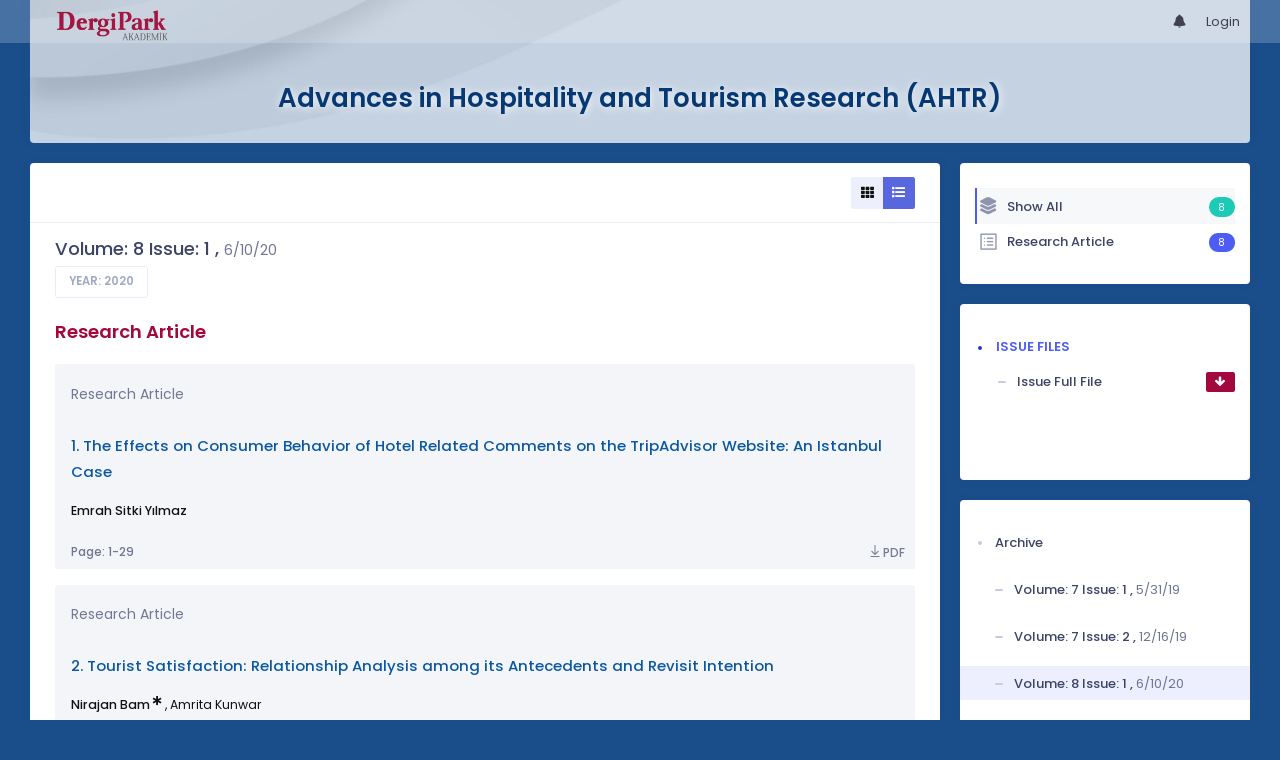

--- FILE ---
content_type: text/html; charset=UTF-8
request_url: https://dergipark.org.tr/en/pub/ahtr/issue/54821
body_size: 11342
content:
<!DOCTYPE html>
<html lang="en">
<head prefix="og: https://ogp.me/ns#">
    <meta charset="UTF-8"/>
    <meta name="viewport" content="width=device-width, initial-scale=1.0, maximum-scale=1.0 shrink-to-fit=no">
    <meta http-equiv="X-UA-Compatible" content="IE=edge"/>

    <title>Advances in Hospitality and Tourism Research (AHTR) &raquo;  Volume: 8 Issue: 1</title>
    <base href="/"/>
    <meta name="generator" content="uds"/>

            
                
    
                            
                                                                                                                                                
            <meta property="og:type" content="website"/>
            <meta property="fb:app_id" content="DergiPark"/>

                            <meta property="og:title"
                      content="Volume: 8 Issue: 1"/>
                <meta name="twitter:title"
                      content="Volume: 8 Issue: 1"/>
                <meta content="Advances in Hospitality and Tourism Research (AHTR) | Volume: 8 Issue: 1" name="description">
            
            
            <meta property="og:image" itemprop="image" content="https://dergipark.org.tr/media/cache/journal_croped/dc43/fdb4/c985/5eaef888d652f.jpg"/>
            <meta property="og:image:type" content="image/png">
            <meta property="og:image:secure_url" itemprop="image" content="https://dergipark.org.tr/media/cache/journal_croped/dc43/fdb4/c985/5eaef888d652f.jpg"/>
            <meta property="twitter:image" itemprop="image" content="https://dergipark.org.tr/media/cache/journal_croped/dc43/fdb4/c985/5eaef888d652f.jpg"/>
            <meta property="twitter:image:secure_url" itemprop="image" content="https://dergipark.org.tr/media/cache/journal_croped/dc43/fdb4/c985/5eaef888d652f.jpg"/>
            <link itemprop="thumbnailUrl" href="https://dergipark.org.tr/media/cache/journal_croped/dc43/fdb4/c985/5eaef888d652f.jpg">
            <span itemprop="thumbnail" itemscope itemtype="http://schema.org/ImageObject">
            <link itemprop="url" href="https://dergipark.org.tr/media/cache/journal_croped/dc43/fdb4/c985/5eaef888d652f.jpg">
            </span>
            
                                <link rel="stylesheet" href="/zollu/css/katex/katex.min.css">
        <link rel="stylesheet" href="/zollu/css/pages/zollu-backend.css">
        <link rel="stylesheet" href="/zollu/keen/vendors/custom/fullcalendar/fullcalendar.bundle.css">
        <link rel="stylesheet" href="/zollu/keen/css/demo3/pages/custom/general/user/profile-v1.css">
        <link rel="stylesheet" href="/zollu/keen/vendors/global/vendors.bundle.css">
        <link rel="stylesheet" href="/zollu/keen/css/demo3/style.bundle.css">
        <link rel="stylesheet" href="/zollu/keen/css/demo3/pages/custom/general/blog/grid-v2.css">
        <link rel="stylesheet" href="/zollu/keen/css/demo3/pages/custom/general/blog/post.css">
        <link rel="stylesheet" href="/zollu/keen/css/demo3/pages/custom/general/blog/list.css">
        <link rel="stylesheet" href="/zollu/keen/vendors/custom/datatables/datatables.bundle.css">
        <link rel="stylesheet"
              href="/zollu/js/jbfileuploader/lib/jquery-file-upload/css/jquery.fileupload.css">
        <link rel="stylesheet"
              href="/zollu/js/jbfileuploader/lib/jquery-file-upload/css/jquery.fileupload-ui.css">
        <link rel="stylesheet" href="/zollu/js/jbfileuploader/css/jbfileupload.css">
        <link rel="stylesheet" href="/zollu/css/site.css">
        <link rel="stylesheet" href="/zollu/css/pages/home.css">
        <link rel="stylesheet" href="/zollu/css/select2/select2.min.css">
        <link rel="stylesheet" href="/zollu/css/select2/select2-bootstrap.min.css">
        <link rel="stylesheet" href="/zollu/css/pages/feedback.css">
        <link rel="stylesheet" href="/zollu/css/pages/picker/nano.min.css">
    
    <link rel="stylesheet" type="text/css" href="/zollu/css/pages/journal.css">

            <!--suppress CssUnusedSymbol -->
        <style type="text/css">
            body.journal, .journal .paint-background {
                background-color: #194E8B;
            }
        </style>
    
    <link rel="stylesheet" type="text/css" href="/zollu/css/pages/read_more.css">
    <link rel="stylesheet" type="text/css" href="/zollu/css/pages/fixed-publish-button.css">


        <link rel="shortcut icon" href="/favicon.ico" type="image/x-icon">
    <link rel="icon" href="/favicon.ico" type="image/x-icon">
    <link rel="dns-prefetch" href="https://www.google-analytics.com">
    <link rel="preconnect" href="https://www.google-analytics.com" crossorigin>
    <link rel="dns-prefetch" href="https://www.google.com">
    <link rel="preconnect" href="https://www.google.com" crossorigin>
    <link rel="dns-prefetch" href="https://www.google.com.tr">
    <link rel="preconnect" href="https://www.google.com.tr" crossorigin>
    <link rel="dns-prefetch" href="https://stats.g.doubleclick.net">
    <link rel="preconnect" href="https://stats.g.doubleclick.net" crossorigin>
    <link rel="dns-prefetch" href="https://fonts.googleapis.com">
    <link rel="preconnect" href="https://fonts.googleapis.com" crossorigin>
    <link rel="dns-prefetch" href="http://fonts.googleapis.com">
    <link rel="preconnect" href="http://fonts.googleapis.com" crossorigin>

    <script type="text/javascript">
        const current_language = 'en';

        function changeLocale(langCode) {
            window.location.href = $('#link-alternate-' + langCode).attr('href');
        }
    </script>

    <script type="text/javascript" src="/zollu/js/zollu_user_session_info.js"></script>

    <script type="text/javascript" src="/en/dp-feature-data.js"></script>

    <!-- Google Analytics -->
    <script async src="https://www.googletagmanager.com/gtag/js?id=G-694ZECXSSZ"></script>
    <script>
        window.dataLayer = window.dataLayer || [];

        function gtag() {
            dataLayer.push(arguments);
        }

        gtag('js', new Date());
        gtag('config', 'G-694ZECXSSZ');
        let dpUserCookie = getDpUserCookie();
        if (dpUserCookie !== undefined && dpUserCookie !== null && (userId = dpUserCookie.user_id) !== null) {
            gtag('set', {'user_id': userId});
        }
    </script>
</head>

    
<body class="kt-page--fixed kt-subheader--enabled kt-subheader--transparent zollu normalized journal"
      id="journal_page">

            


    


<nav id="header"
     class="navbar fixed-top navbar-fixed-top navbar-expand-lg navbar-light scrolled navbar-expand">
        <div class="kt-header" style="width: 100%;padding: 8px 0;">
        <div class="kt-header__top" style="height: inherit;">
            <div class="kt-container" id="header-container">
                                <div id="powered-by">
                                                            <a class="navbar-brand" href="//dergipark.org.tr/en/">
                        <img src="/zollu/images/dergipark_header.png"
                             alt="DergiPark logo"/>
                    </a>
                </div>


                <a href="/en/user/notification"
                   class="no-notification hide d-none  notification--item-set "
                   id="mobile-notification-count-wrapper">
                    <i class="flaticon2-notification" id="mobile-notification-icon"></i>
                    <span class="kt-badge" id="mobile-notification-badge"></span>
                </a>

                <button class="navbar-toggler collapsed" type="button" data-toggle="collapse"
                        data-target="#navbarToggler"
                        aria-controls="navbarToggler" aria-expanded="false" aria-label="Toggle navigation">
                    <span>&nbsp;</span>
                    <span>&nbsp;</span>
                    <span>&nbsp;</span>
                </button>

                <div class="collapse navbar-collapse navbar-put-right "
                     id="navbarToggler">
                    
                    <div style="margin-left: auto;">
                        <ul class="navbar-nav ml-auto">
                                                            <li class="nav-item hide d-none  d-block "
                                    id="header-user-notification">
                                    <a id="user-notification-count" class="nav-link"
                                       href="/en/user/notification"><span
                                                class="flaticon2-notification"></span><label
                                                id="notification-count-aria-label"></label></a>
                                </li>
                                                                                                                    <li class="nav-item dropdown hide d-none" id="header-user-box-user-menu">
                                    <a class="nav-link dropdown-toggle color-black" href="#" id="userDropDown"
                                       data-toggle="dropdown" aria-haspopup="false" aria-expanded="false">
                                        <span id="userDropDown-user-avatar"></span>
                                        <span id="userDropDown-user-name"></span>
                                        <span id="userDropDown-user-badge"></span>
                                    </a>
                                    <div class="dropdown-menu dropdown-menu-right rounded-0"
                                         aria-labelledby="userDropDown">
                                        <a class="dropdown-item color-dergipark d-none"
                                           href="//dergipark.org.tr/en/admin/panel"
                                           id="header-dashboard-item">
                                            <i class="icon-wrench symbol flaticon-grid-menu mr-1 mt-1 pr-1 color-dergipark"></i> Admin Panel
                                        </a>

                                        <a class="dropdown-item"
                                           href="//dergipark.org.tr/en/user/panel"
                                           id="header-user-panel-item">
                                            <i class="icon-wrench symbol flaticon-grid-menu mr-1 mt-1 pr-1"></i> User Panel
                                        </a>

                                        <a class="dropdown-item d-none"
                                           href="//dergipark.org.tr/en/user/publisher/panel"
                                           id="header-user-coordinator-panel-item">
                                            <i class="icon-wrench symbol flaticon-grid-menu mr-1 mt-1 pr-1"></i> Coordinator of Scientific Publishing Panel
                                        </a>

                                        <a class="dropdown-item"
                                           href="/en/journal/my">
                                            <i class="icon-docs symbol flaticon2-open-text-book mr-1 mt-1 pr-1"></i> My Journals
                                        </a>

                                        <a class="dropdown-item d-none"
                                           href="//dergipark.org.tr/en/user-project"
                                           id="header-user-project-item">
                                            <i class="icon-rocket symbol flaticon-folder-4 mr-1 mt-1 pr-1"></i> My Research
                                        </a>

                                        <a class="dropdown-item d-none" id="menu-follower-item"
                                           href="//dergipark.org.tr/en/user/user-followers">
                                            <i class="symbol flaticon2-speaker mr-1 mt-1 pr-1"></i> My Followers
                                        </a>

                                        <a class="dropdown-item" href="#" id="header-user-box-profile-link">
                                            <i class="icon-user symbol flaticon2-calendar-3 mr-1 mt-1 pr-1"></i> Profile
                                        </a>

                                        <div class="dropdown-divider"></div>

                                        <a class="dropdown-item" href="https://dergipark.org.tr/en/logout">
                                            <i class="icon-logout symbol flaticon2-lock mr-1 mt-1 pr-1"></i> Logout
                                        </a>
                                    </div>
                                </li>
                                <li class="nav-item hide d-none" id="header-user-box-guest-menu">
                                    <a class="nav-link color-black"
                                       href="https://dergipark.org.tr/en/login">Login</a>
                                </li>
                                                    </ul>
                                                    <script type="text/javascript">
                                function showUserBoxBlock(elemId) {
                                    document.getElementById(elemId).className =
                                        document.getElementById(elemId).className.replace(/d-none/, '');
                                    document.getElementById(elemId).className =
                                        document.getElementById(elemId).className.replace(/hide/, '');
                                }

                                if (isUserLoggedIn()) {

                                    // Substitute user data
                                    let userAvatar = getUserAvatar();

                                    document.getElementById('userDropDown-user-name').innerHTML = getUserFullNameFormatted();
                                    document.getElementById('header-user-box-profile-link').setAttribute('href', getUserProfileLink());

                                    // user dropdown alanındaki rozet kontrolü
                                    if (isApproved()) {
                                        document.getElementById('userDropDown-user-badge').innerHTML = "<img style='margin-top: -2px;' src='/zollu/images/dergipark-verified-badge.svg' width='20' height='20'/>";
                                    }

                                    if (userAvatar.length === 0) {
                                        userAvatar = '/zollu/images/default-avatar.png';
                                    }

                                    document.getElementById('userDropDown-user-avatar').innerHTML = '<img src="' + userAvatar + '" onerror="this.onerror=null;this.src=\'/zollu/images/default-avatar.png\';">';

                                    // User menu ready, it's show time!
                                    showUserBoxBlock('header-user-box-user-menu');
                                    showUserBoxBlock('header-user-notification');
                                    showUserBoxBlock('mobile-notification-count-wrapper');

                                    const userInfo = getUserInfo();
                                    if (canUseFollowerFeature(userInfo.username)) {
                                        document.getElementById('menu-follower-item').classList.remove("d-none");
                                        document.getElementById('header-user-project-item').classList.remove("d-none");
                                    }
                                    if (userInfo.is_admin == 1) {
                                        document.getElementById('header-dashboard-item').classList.remove("d-none");
                                    }
                                } else {
                                    // User is not logged in, display guest block right away!
                                    showUserBoxBlock('header-user-box-guest-menu');
                                }

                                var userDropDownElement = document.getElementById("userDropDown");
                                var userNavbar = document.getElementById("navbarToggler");
                                userDropDownElement.addEventListener('click', function () {
                                    if (!document.getElementById('header-user-box-user-menu').classList.contains('show')) {
                                        userNavbar.classList.add('sensitive-height');
                                    } else {
                                        userNavbar.classList.remove('sensitive-height');
                                    }
                                });
                                document.querySelector('[data-target="#navbarToggler"]').addEventListener('click', function () {
                                    if (document.getElementById('header-user-box-user-menu').classList.contains('show')) {
                                        userNavbar.classList.remove('sensitive-height');
                                    }
                                });
                            </script>
                                            </div>
                </div>
                            </div>
        </div>
    </div>
    </nav>        <div id="body-push-down">
            <div class="kt-content kt-grid__item kt-grid__item--fluid" id="kt_content">
        <div class="kt-container paint-background">
            <div class="kt-portlet j-title-portlet">
                <div class="row" aria-label="Advances in Hospitality and Tourism Research (AHTR)">
                    <div class="col-lg-12" aria-hidden="true">
                        <div class="kt-heading kt-align-center" style="margin: 1.5rem 0 2.3rem;">
                                                        <a href="/en/pub/ahtr">
                                <h1 id="journal-title">Advances in Hospitality and Tourism Research (AHTR)</h1>
                            </a>
                        </div>
                    </div>
                </div>
            </div>

            <!-- <Content> -->
                <div class="row" data-sticky-container>
        <div class="col-lg-9 col-md-8">
            <div class="kt-portlet">
                                                    <div class="kt-portlet__head">
                            <div class="kt-portlet__head-label">
        <div class="kt-portlet__head-title">
                                            </div>
    </div>
    <div class="kt-portlet__head-toolbar">
        <div class="kt-portlet__head-wrapper">
            <div class="btn-group list-detail-button-group" role="group">
                <a class="btn btn-label-primary btn-icon btn-sm"
                   onclick="toggleArticleListingMode($(this), $(this).parent(), false);">
                    <i class="fa fa-th"></i>
                </a>
                <a class="btn btn-label-primary btn-icon btn-sm active"
                   onclick="toggleArticleListingMode($(this), $(this).parent(), true);">
                    <i class="fa fa-list"></i>
                </a>
            </div>
        </div>
    </div>

                    </div>
                                <div class="kt-portlet__body">
                    
                    
                    <div class="kt-blog-post__content" style="overflow-wrap: break-word !important;">
                            <div style="display:none;">
    </div>
<div id="dp-solidless-flash-container"></div>

    <div class="kt-widget-12">
        <div class="kt-widget-12__body">
            <div class="kt-widget-12__head">
                <div class="kt-widget-12__label">
                    <h3 class="kt-widget-12__title">
                        Volume: 8 Issue: 1
                                                    ,
                            <span class="text-design-label" style="font-size: 1.1rem;">
                                6/10/20
                            </span>
                                            </h3>
                    <span class="kt-widget-12__desc">
                        <a href="/en/pub/ahtr/archive"
                           class="btn btn-default btn-sm btn-bold btn-upper kt-aside--right">
                            Year:
                                                            2020
                                                    </a>
                    </span>
                </div>
            </div>
        </div>
    </div>

    <div class="mode-list" id="articles-listing">
        

    <div class="article-type-section" data-article-type="Research Article">
        <h3 class="kt-blog-post__title kt-heading kt-heading--md kt-heading--medium dergipark">
            Research Article
        </h3>

        <div class="card-columns j-columns">
                                            
<div class="card j-card article-project-actions article-card article-card-block"
     data-id="536303">
    <div class="card-body">
        <div class="add-to-user-project-band" aria-label="Add To My Library" role="dialog"
     aria-modal="true">
               <span class="d-none article-project-actions add-item-block"
                     data-id="536303">
                                          <a href="javascript:" data-toggle="tooltip"
                                             title="Add To My Library"
                                             aria-label="Add To My Library"
                                             class="fetch-user-projects"
                                             data-href="/en/user/check/favorite/articles?articleId=536303"
                                             data-url="/en/user-project/list?articleId=536303">
                                            <i class="la la-star-o d-none library-star-o" style="color: #b1b1b1;"></i>
                                            <i class="la la-star d-none library-star" style="color: #fd8d00;"></i>
                                          </a>
                                        </span>
</div>
<div class="modal fade user-project-modal text-left " id="user_project_process_modal"
     tabindex="-1"
     role="dialog" aria-labelledby="exampleModalBackdropStatic" aria-hidden="true">
    <div class="modal-dialog modal-dialog-centered user-project-modal-dialog" role="document">
        <div class="modal-content user-project-modal-box">
            <div class="modal-header">
                <h5 class="modal-title"
                    id="user_project_process_modal_title">Add To My Library</h5>
                <button type="button" class="close" data-dismiss="modal" aria-label="Close">
                    <span aria-hidden="true">&times;</span></button>
            </div>
            <div class="modal-body p-0 m-0">
                <div class="kt-scroll" id="kt-scroll-area" data-scroll="true">
                    <div class="user-project-box" id="user_project_modal_content"></div>
                </div>
                <span class="custom-modal-title" id="modal-favorite-action">
                    <div class="modal-custom-padding" id="user_project_modal_favorite_content"></div>
                </span>
            </div>
            <div class="modal-footer d-flex justify-content-between">
                <span class="text-left modal-create-resarch d-none"><a href="/en/user-project/new"
                                                                       id="modal-create-project">Create Research</a></span>
                <button type="button" data-dismiss="modal" class="btn btn-outline-brand"
                        data-dismiss="modal">Close</button>
            </div>
        </div>
    </div>
</div>
        <p class="card-text article-type">
                            Research Article
                                        <div class="add-to-user-project-band" aria-label="Add To My Library" role="dialog"
     aria-modal="true">
               <span class="d-none article-project-actions add-item-block"
                     data-id="536303">
                                          <a href="javascript:" data-toggle="tooltip"
                                             title="Add To My Library"
                                             aria-label="Add To My Library"
                                             class="fetch-user-projects"
                                             data-href="/en/user/check/favorite/articles?articleId=536303"
                                             data-url="/en/user-project/list?articleId=536303">
                                            <i class="la la-star-o d-none library-star-o" style="color: #b1b1b1;"></i>
                                            <i class="la la-star d-none library-star" style="color: #fd8d00;"></i>
                                          </a>
                                        </span>
</div>
<div class="modal fade user-project-modal text-left " id="user_project_process_modal"
     tabindex="-1"
     role="dialog" aria-labelledby="exampleModalBackdropStatic" aria-hidden="true">
    <div class="modal-dialog modal-dialog-centered user-project-modal-dialog" role="document">
        <div class="modal-content user-project-modal-box">
            <div class="modal-header">
                <h5 class="modal-title"
                    id="user_project_process_modal_title">Add To My Library</h5>
                <button type="button" class="close" data-dismiss="modal" aria-label="Close">
                    <span aria-hidden="true">&times;</span></button>
            </div>
            <div class="modal-body p-0 m-0">
                <div class="kt-scroll" id="kt-scroll-area" data-scroll="true">
                    <div class="user-project-box" id="user_project_modal_content"></div>
                </div>
                <span class="custom-modal-title" id="modal-favorite-action">
                    <div class="modal-custom-padding" id="user_project_modal_favorite_content"></div>
                </span>
            </div>
            <div class="modal-footer d-flex justify-content-between">
                <span class="text-left modal-create-resarch d-none"><a href="/en/user-project/new"
                                                                       id="modal-create-project">Create Research</a></span>
                <button type="button" data-dismiss="modal" class="btn btn-outline-brand"
                        data-dismiss="modal">Close</button>
            </div>
        </div>
    </div>
</div>
                    </p>
                                    <a href="/en/pub/ahtr/article/536303" class="card-title article-title">
            1.
                                        The Effects on Consumer Behavior of Hotel Related Comments on the TripAdvisor Website: An Istanbul Case
                    </a>

                <p class="card-text article-author font-weight-normal">
                                                                                                    <a href="/en/pub/@esyilmaz"
                           class="fw-500" >
                            Emrah Sitki Yılmaz
                        </a>
                                                                                
                                </p>
    </div>

        <div class="card-footer">
                            <h6 class="card-subtitle text-muted article-page-interval">
                Page: 1-29
            </h6>
                    
                    <div class="modal fade user-project-modal text-left " id="user_project_process_modal"
     tabindex="-1"
     role="dialog" aria-labelledby="exampleModalBackdropStatic" aria-hidden="true">
    <div class="modal-dialog modal-dialog-centered user-project-modal-dialog" role="document">
        <div class="modal-content user-project-modal-box">
            <div class="modal-header">
                <h5 class="modal-title"
                    id="user_project_process_modal_title">Add To My Library</h5>
                <button type="button" class="close" data-dismiss="modal" aria-label="Close">
                    <span aria-hidden="true">&times;</span></button>
            </div>
            <div class="modal-body p-0 m-0">
                <div class="kt-scroll" id="kt-scroll-area" data-scroll="true">
                    <div class="user-project-box" id="user_project_modal_content"></div>
                </div>
                <span class="custom-modal-title" id="modal-favorite-action">
                    <div class="modal-custom-padding" id="user_project_modal_favorite_content"></div>
                </span>
            </div>
            <div class="modal-footer d-flex justify-content-between">
                <span class="text-left modal-create-resarch d-none"><a href="/en/user-project/new"
                                                                       id="modal-create-project">Create Research</a></span>
                <button type="button" data-dismiss="modal" class="btn btn-outline-brand"
                        data-dismiss="modal">Close</button>
            </div>
        </div>
    </div>
</div>
        
                                                                                    <div >
                                                    <a href="/en/download/article-file/891193"
                               class="article-download article-page-interval">
                                <i class="la la-download article-download-icon"></i>PDF
                            </a>
                                            </div>
                                        </div>
</div>                                            
<div class="card j-card article-project-actions article-card "
     data-id="519994">
    <div class="card-body">
        <div class="add-to-user-project-band" aria-label="Add To My Library" role="dialog"
     aria-modal="true">
               <span class="d-none article-project-actions add-item-block"
                     data-id="519994">
                                          <a href="javascript:" data-toggle="tooltip"
                                             title="Add To My Library"
                                             aria-label="Add To My Library"
                                             class="fetch-user-projects"
                                             data-href="/en/user/check/favorite/articles?articleId=519994"
                                             data-url="/en/user-project/list?articleId=519994">
                                            <i class="la la-star-o d-none library-star-o" style="color: #b1b1b1;"></i>
                                            <i class="la la-star d-none library-star" style="color: #fd8d00;"></i>
                                          </a>
                                        </span>
</div>
<div class="modal fade user-project-modal text-left " id="user_project_process_modal"
     tabindex="-1"
     role="dialog" aria-labelledby="exampleModalBackdropStatic" aria-hidden="true">
    <div class="modal-dialog modal-dialog-centered user-project-modal-dialog" role="document">
        <div class="modal-content user-project-modal-box">
            <div class="modal-header">
                <h5 class="modal-title"
                    id="user_project_process_modal_title">Add To My Library</h5>
                <button type="button" class="close" data-dismiss="modal" aria-label="Close">
                    <span aria-hidden="true">&times;</span></button>
            </div>
            <div class="modal-body p-0 m-0">
                <div class="kt-scroll" id="kt-scroll-area" data-scroll="true">
                    <div class="user-project-box" id="user_project_modal_content"></div>
                </div>
                <span class="custom-modal-title" id="modal-favorite-action">
                    <div class="modal-custom-padding" id="user_project_modal_favorite_content"></div>
                </span>
            </div>
            <div class="modal-footer d-flex justify-content-between">
                <span class="text-left modal-create-resarch d-none"><a href="/en/user-project/new"
                                                                       id="modal-create-project">Create Research</a></span>
                <button type="button" data-dismiss="modal" class="btn btn-outline-brand"
                        data-dismiss="modal">Close</button>
            </div>
        </div>
    </div>
</div>
        <p class="card-text article-type">
                            Research Article
                                        <div class="add-to-user-project-band" aria-label="Add To My Library" role="dialog"
     aria-modal="true">
               <span class="d-none article-project-actions add-item-block"
                     data-id="519994">
                                          <a href="javascript:" data-toggle="tooltip"
                                             title="Add To My Library"
                                             aria-label="Add To My Library"
                                             class="fetch-user-projects"
                                             data-href="/en/user/check/favorite/articles?articleId=519994"
                                             data-url="/en/user-project/list?articleId=519994">
                                            <i class="la la-star-o d-none library-star-o" style="color: #b1b1b1;"></i>
                                            <i class="la la-star d-none library-star" style="color: #fd8d00;"></i>
                                          </a>
                                        </span>
</div>
<div class="modal fade user-project-modal text-left " id="user_project_process_modal"
     tabindex="-1"
     role="dialog" aria-labelledby="exampleModalBackdropStatic" aria-hidden="true">
    <div class="modal-dialog modal-dialog-centered user-project-modal-dialog" role="document">
        <div class="modal-content user-project-modal-box">
            <div class="modal-header">
                <h5 class="modal-title"
                    id="user_project_process_modal_title">Add To My Library</h5>
                <button type="button" class="close" data-dismiss="modal" aria-label="Close">
                    <span aria-hidden="true">&times;</span></button>
            </div>
            <div class="modal-body p-0 m-0">
                <div class="kt-scroll" id="kt-scroll-area" data-scroll="true">
                    <div class="user-project-box" id="user_project_modal_content"></div>
                </div>
                <span class="custom-modal-title" id="modal-favorite-action">
                    <div class="modal-custom-padding" id="user_project_modal_favorite_content"></div>
                </span>
            </div>
            <div class="modal-footer d-flex justify-content-between">
                <span class="text-left modal-create-resarch d-none"><a href="/en/user-project/new"
                                                                       id="modal-create-project">Create Research</a></span>
                <button type="button" data-dismiss="modal" class="btn btn-outline-brand"
                        data-dismiss="modal">Close</button>
            </div>
        </div>
    </div>
</div>
                    </p>
                                    <a href="/en/pub/ahtr/article/519994" class="card-title article-title">
            2.
                                        Tourist Satisfaction: Relationship Analysis among its Antecedents and Revisit Intention
                    </a>

                <p class="card-text article-author font-weight-normal">
                                                                                                    <a href="/en/pub/@nirajanbam"
                           class="fw-500" data-toggle="tooltip"
                           title="Primary Author">
                            Nirajan Bam
                        </a>
                                                                        <span class="fa fa-star-of-life primary-author-icon"></span>
                                                    ,
                                                                                <span >
                        Amrita Kunwar
                    </span>
                                                            
                                </p>
    </div>

        <div class="card-footer">
                            <h6 class="card-subtitle text-muted article-page-interval">
                Page: 30-47
            </h6>
                    
                    <div class="modal fade user-project-modal text-left " id="user_project_process_modal"
     tabindex="-1"
     role="dialog" aria-labelledby="exampleModalBackdropStatic" aria-hidden="true">
    <div class="modal-dialog modal-dialog-centered user-project-modal-dialog" role="document">
        <div class="modal-content user-project-modal-box">
            <div class="modal-header">
                <h5 class="modal-title"
                    id="user_project_process_modal_title">Add To My Library</h5>
                <button type="button" class="close" data-dismiss="modal" aria-label="Close">
                    <span aria-hidden="true">&times;</span></button>
            </div>
            <div class="modal-body p-0 m-0">
                <div class="kt-scroll" id="kt-scroll-area" data-scroll="true">
                    <div class="user-project-box" id="user_project_modal_content"></div>
                </div>
                <span class="custom-modal-title" id="modal-favorite-action">
                    <div class="modal-custom-padding" id="user_project_modal_favorite_content"></div>
                </span>
            </div>
            <div class="modal-footer d-flex justify-content-between">
                <span class="text-left modal-create-resarch d-none"><a href="/en/user-project/new"
                                                                       id="modal-create-project">Create Research</a></span>
                <button type="button" data-dismiss="modal" class="btn btn-outline-brand"
                        data-dismiss="modal">Close</button>
            </div>
        </div>
    </div>
</div>
        
                                                        <div >
                                                    <a href="/en/download/article-file/862409"
                               class="article-download article-page-interval">
                                <i class="la la-download article-download-icon"></i>PDF
                            </a>
                                            </div>
                                                                                                                                                        </div>
</div>                                            
<div class="card j-card article-project-actions article-card article-card-block"
     data-id="592312">
    <div class="card-body">
        <div class="add-to-user-project-band" aria-label="Add To My Library" role="dialog"
     aria-modal="true">
               <span class="d-none article-project-actions add-item-block"
                     data-id="592312">
                                          <a href="javascript:" data-toggle="tooltip"
                                             title="Add To My Library"
                                             aria-label="Add To My Library"
                                             class="fetch-user-projects"
                                             data-href="/en/user/check/favorite/articles?articleId=592312"
                                             data-url="/en/user-project/list?articleId=592312">
                                            <i class="la la-star-o d-none library-star-o" style="color: #b1b1b1;"></i>
                                            <i class="la la-star d-none library-star" style="color: #fd8d00;"></i>
                                          </a>
                                        </span>
</div>
<div class="modal fade user-project-modal text-left " id="user_project_process_modal"
     tabindex="-1"
     role="dialog" aria-labelledby="exampleModalBackdropStatic" aria-hidden="true">
    <div class="modal-dialog modal-dialog-centered user-project-modal-dialog" role="document">
        <div class="modal-content user-project-modal-box">
            <div class="modal-header">
                <h5 class="modal-title"
                    id="user_project_process_modal_title">Add To My Library</h5>
                <button type="button" class="close" data-dismiss="modal" aria-label="Close">
                    <span aria-hidden="true">&times;</span></button>
            </div>
            <div class="modal-body p-0 m-0">
                <div class="kt-scroll" id="kt-scroll-area" data-scroll="true">
                    <div class="user-project-box" id="user_project_modal_content"></div>
                </div>
                <span class="custom-modal-title" id="modal-favorite-action">
                    <div class="modal-custom-padding" id="user_project_modal_favorite_content"></div>
                </span>
            </div>
            <div class="modal-footer d-flex justify-content-between">
                <span class="text-left modal-create-resarch d-none"><a href="/en/user-project/new"
                                                                       id="modal-create-project">Create Research</a></span>
                <button type="button" data-dismiss="modal" class="btn btn-outline-brand"
                        data-dismiss="modal">Close</button>
            </div>
        </div>
    </div>
</div>
        <p class="card-text article-type">
                            Research Article
                                        <div class="add-to-user-project-band" aria-label="Add To My Library" role="dialog"
     aria-modal="true">
               <span class="d-none article-project-actions add-item-block"
                     data-id="592312">
                                          <a href="javascript:" data-toggle="tooltip"
                                             title="Add To My Library"
                                             aria-label="Add To My Library"
                                             class="fetch-user-projects"
                                             data-href="/en/user/check/favorite/articles?articleId=592312"
                                             data-url="/en/user-project/list?articleId=592312">
                                            <i class="la la-star-o d-none library-star-o" style="color: #b1b1b1;"></i>
                                            <i class="la la-star d-none library-star" style="color: #fd8d00;"></i>
                                          </a>
                                        </span>
</div>
<div class="modal fade user-project-modal text-left " id="user_project_process_modal"
     tabindex="-1"
     role="dialog" aria-labelledby="exampleModalBackdropStatic" aria-hidden="true">
    <div class="modal-dialog modal-dialog-centered user-project-modal-dialog" role="document">
        <div class="modal-content user-project-modal-box">
            <div class="modal-header">
                <h5 class="modal-title"
                    id="user_project_process_modal_title">Add To My Library</h5>
                <button type="button" class="close" data-dismiss="modal" aria-label="Close">
                    <span aria-hidden="true">&times;</span></button>
            </div>
            <div class="modal-body p-0 m-0">
                <div class="kt-scroll" id="kt-scroll-area" data-scroll="true">
                    <div class="user-project-box" id="user_project_modal_content"></div>
                </div>
                <span class="custom-modal-title" id="modal-favorite-action">
                    <div class="modal-custom-padding" id="user_project_modal_favorite_content"></div>
                </span>
            </div>
            <div class="modal-footer d-flex justify-content-between">
                <span class="text-left modal-create-resarch d-none"><a href="/en/user-project/new"
                                                                       id="modal-create-project">Create Research</a></span>
                <button type="button" data-dismiss="modal" class="btn btn-outline-brand"
                        data-dismiss="modal">Close</button>
            </div>
        </div>
    </div>
</div>
                    </p>
                                    <a href="/en/pub/ahtr/article/592312" class="card-title article-title">
            3.
                                        Evaluation of Hotel Performance Attributes Through Consumer Generated Reviews: The Case of Bratislava
                    </a>

                <p class="card-text article-author font-weight-normal">
                                                                                                    <a href="/en/pub/@gabriela-uslu-cibere"
                           class="fw-500" data-toggle="tooltip"
                           title="Primary Author">
                            Gabriela Uslu Cibere
                        </a>
                                                                        <span class="fa fa-star-of-life primary-author-icon"></span>
                                                    ,
                                                                                                        <a href="/en/pub/@murat-alper-basaran"
                           class="fw-500" >
                            Murat Alper Başaran
                        </a>
                                                                                        ,
                                                                                <span >
                        Kemal Kantarcı
                    </span>
                                                            
                                </p>
    </div>

        <div class="card-footer">
                            <h6 class="card-subtitle text-muted article-page-interval">
                Page: 48-75
            </h6>
                    
                    <div class="modal fade user-project-modal text-left " id="user_project_process_modal"
     tabindex="-1"
     role="dialog" aria-labelledby="exampleModalBackdropStatic" aria-hidden="true">
    <div class="modal-dialog modal-dialog-centered user-project-modal-dialog" role="document">
        <div class="modal-content user-project-modal-box">
            <div class="modal-header">
                <h5 class="modal-title"
                    id="user_project_process_modal_title">Add To My Library</h5>
                <button type="button" class="close" data-dismiss="modal" aria-label="Close">
                    <span aria-hidden="true">&times;</span></button>
            </div>
            <div class="modal-body p-0 m-0">
                <div class="kt-scroll" id="kt-scroll-area" data-scroll="true">
                    <div class="user-project-box" id="user_project_modal_content"></div>
                </div>
                <span class="custom-modal-title" id="modal-favorite-action">
                    <div class="modal-custom-padding" id="user_project_modal_favorite_content"></div>
                </span>
            </div>
            <div class="modal-footer d-flex justify-content-between">
                <span class="text-left modal-create-resarch d-none"><a href="/en/user-project/new"
                                                                       id="modal-create-project">Create Research</a></span>
                <button type="button" data-dismiss="modal" class="btn btn-outline-brand"
                        data-dismiss="modal">Close</button>
            </div>
        </div>
    </div>
</div>
        
                                                                                    <div >
                                                    <a href="/en/download/article-file/1122147"
                               class="article-download article-page-interval">
                                <i class="la la-download article-download-icon"></i>PDF
                            </a>
                                            </div>
                                        </div>
</div>                                            
<div class="card j-card article-project-actions article-card "
     data-id="630783">
    <div class="card-body">
        <div class="add-to-user-project-band" aria-label="Add To My Library" role="dialog"
     aria-modal="true">
               <span class="d-none article-project-actions add-item-block"
                     data-id="630783">
                                          <a href="javascript:" data-toggle="tooltip"
                                             title="Add To My Library"
                                             aria-label="Add To My Library"
                                             class="fetch-user-projects"
                                             data-href="/en/user/check/favorite/articles?articleId=630783"
                                             data-url="/en/user-project/list?articleId=630783">
                                            <i class="la la-star-o d-none library-star-o" style="color: #b1b1b1;"></i>
                                            <i class="la la-star d-none library-star" style="color: #fd8d00;"></i>
                                          </a>
                                        </span>
</div>
<div class="modal fade user-project-modal text-left " id="user_project_process_modal"
     tabindex="-1"
     role="dialog" aria-labelledby="exampleModalBackdropStatic" aria-hidden="true">
    <div class="modal-dialog modal-dialog-centered user-project-modal-dialog" role="document">
        <div class="modal-content user-project-modal-box">
            <div class="modal-header">
                <h5 class="modal-title"
                    id="user_project_process_modal_title">Add To My Library</h5>
                <button type="button" class="close" data-dismiss="modal" aria-label="Close">
                    <span aria-hidden="true">&times;</span></button>
            </div>
            <div class="modal-body p-0 m-0">
                <div class="kt-scroll" id="kt-scroll-area" data-scroll="true">
                    <div class="user-project-box" id="user_project_modal_content"></div>
                </div>
                <span class="custom-modal-title" id="modal-favorite-action">
                    <div class="modal-custom-padding" id="user_project_modal_favorite_content"></div>
                </span>
            </div>
            <div class="modal-footer d-flex justify-content-between">
                <span class="text-left modal-create-resarch d-none"><a href="/en/user-project/new"
                                                                       id="modal-create-project">Create Research</a></span>
                <button type="button" data-dismiss="modal" class="btn btn-outline-brand"
                        data-dismiss="modal">Close</button>
            </div>
        </div>
    </div>
</div>
        <p class="card-text article-type">
                            Research Article
                                        <div class="add-to-user-project-band" aria-label="Add To My Library" role="dialog"
     aria-modal="true">
               <span class="d-none article-project-actions add-item-block"
                     data-id="630783">
                                          <a href="javascript:" data-toggle="tooltip"
                                             title="Add To My Library"
                                             aria-label="Add To My Library"
                                             class="fetch-user-projects"
                                             data-href="/en/user/check/favorite/articles?articleId=630783"
                                             data-url="/en/user-project/list?articleId=630783">
                                            <i class="la la-star-o d-none library-star-o" style="color: #b1b1b1;"></i>
                                            <i class="la la-star d-none library-star" style="color: #fd8d00;"></i>
                                          </a>
                                        </span>
</div>
<div class="modal fade user-project-modal text-left " id="user_project_process_modal"
     tabindex="-1"
     role="dialog" aria-labelledby="exampleModalBackdropStatic" aria-hidden="true">
    <div class="modal-dialog modal-dialog-centered user-project-modal-dialog" role="document">
        <div class="modal-content user-project-modal-box">
            <div class="modal-header">
                <h5 class="modal-title"
                    id="user_project_process_modal_title">Add To My Library</h5>
                <button type="button" class="close" data-dismiss="modal" aria-label="Close">
                    <span aria-hidden="true">&times;</span></button>
            </div>
            <div class="modal-body p-0 m-0">
                <div class="kt-scroll" id="kt-scroll-area" data-scroll="true">
                    <div class="user-project-box" id="user_project_modal_content"></div>
                </div>
                <span class="custom-modal-title" id="modal-favorite-action">
                    <div class="modal-custom-padding" id="user_project_modal_favorite_content"></div>
                </span>
            </div>
            <div class="modal-footer d-flex justify-content-between">
                <span class="text-left modal-create-resarch d-none"><a href="/en/user-project/new"
                                                                       id="modal-create-project">Create Research</a></span>
                <button type="button" data-dismiss="modal" class="btn btn-outline-brand"
                        data-dismiss="modal">Close</button>
            </div>
        </div>
    </div>
</div>
                    </p>
                                    <a href="/en/pub/ahtr/article/630783" class="card-title article-title">
            4.
                                        Bringing Heritage Sites to Life for Visitors:  Towards A Conceptual Framework for Immersive Experience
                    </a>

                <p class="card-text article-author font-weight-normal">
                                                                                                    <a href="/en/pub/@evinc.dogan"
                           class="fw-500" data-toggle="tooltip"
                           title="Primary Author">
                            Evinc Dogan
                        </a>
                                                                        <span class="fa fa-star-of-life primary-author-icon"></span>
                                                    ,
                                                                                                        <a href="/en/pub/@m.h.kan"
                           class="fw-500" >
                            M. Hamdi Kan
                        </a>
                                                                                
                                </p>
    </div>

        <div class="card-footer">
                            <h6 class="card-subtitle text-muted article-page-interval">
                Page: 76-99
            </h6>
                    
                    <div class="modal fade user-project-modal text-left " id="user_project_process_modal"
     tabindex="-1"
     role="dialog" aria-labelledby="exampleModalBackdropStatic" aria-hidden="true">
    <div class="modal-dialog modal-dialog-centered user-project-modal-dialog" role="document">
        <div class="modal-content user-project-modal-box">
            <div class="modal-header">
                <h5 class="modal-title"
                    id="user_project_process_modal_title">Add To My Library</h5>
                <button type="button" class="close" data-dismiss="modal" aria-label="Close">
                    <span aria-hidden="true">&times;</span></button>
            </div>
            <div class="modal-body p-0 m-0">
                <div class="kt-scroll" id="kt-scroll-area" data-scroll="true">
                    <div class="user-project-box" id="user_project_modal_content"></div>
                </div>
                <span class="custom-modal-title" id="modal-favorite-action">
                    <div class="modal-custom-padding" id="user_project_modal_favorite_content"></div>
                </span>
            </div>
            <div class="modal-footer d-flex justify-content-between">
                <span class="text-left modal-create-resarch d-none"><a href="/en/user-project/new"
                                                                       id="modal-create-project">Create Research</a></span>
                <button type="button" data-dismiss="modal" class="btn btn-outline-brand"
                        data-dismiss="modal">Close</button>
            </div>
        </div>
    </div>
</div>
        
                                                        <div >
                                                    <a href="/en/download/article-file/996142"
                               class="article-download article-page-interval">
                                <i class="la la-download article-download-icon"></i>PDF
                            </a>
                                            </div>
                                                                                                                            </div>
</div>                                            
<div class="card j-card article-project-actions article-card article-card-block"
     data-id="599199">
    <div class="card-body">
        <div class="add-to-user-project-band" aria-label="Add To My Library" role="dialog"
     aria-modal="true">
               <span class="d-none article-project-actions add-item-block"
                     data-id="599199">
                                          <a href="javascript:" data-toggle="tooltip"
                                             title="Add To My Library"
                                             aria-label="Add To My Library"
                                             class="fetch-user-projects"
                                             data-href="/en/user/check/favorite/articles?articleId=599199"
                                             data-url="/en/user-project/list?articleId=599199">
                                            <i class="la la-star-o d-none library-star-o" style="color: #b1b1b1;"></i>
                                            <i class="la la-star d-none library-star" style="color: #fd8d00;"></i>
                                          </a>
                                        </span>
</div>
<div class="modal fade user-project-modal text-left " id="user_project_process_modal"
     tabindex="-1"
     role="dialog" aria-labelledby="exampleModalBackdropStatic" aria-hidden="true">
    <div class="modal-dialog modal-dialog-centered user-project-modal-dialog" role="document">
        <div class="modal-content user-project-modal-box">
            <div class="modal-header">
                <h5 class="modal-title"
                    id="user_project_process_modal_title">Add To My Library</h5>
                <button type="button" class="close" data-dismiss="modal" aria-label="Close">
                    <span aria-hidden="true">&times;</span></button>
            </div>
            <div class="modal-body p-0 m-0">
                <div class="kt-scroll" id="kt-scroll-area" data-scroll="true">
                    <div class="user-project-box" id="user_project_modal_content"></div>
                </div>
                <span class="custom-modal-title" id="modal-favorite-action">
                    <div class="modal-custom-padding" id="user_project_modal_favorite_content"></div>
                </span>
            </div>
            <div class="modal-footer d-flex justify-content-between">
                <span class="text-left modal-create-resarch d-none"><a href="/en/user-project/new"
                                                                       id="modal-create-project">Create Research</a></span>
                <button type="button" data-dismiss="modal" class="btn btn-outline-brand"
                        data-dismiss="modal">Close</button>
            </div>
        </div>
    </div>
</div>
        <p class="card-text article-type">
                            Research Article
                                        <div class="add-to-user-project-band" aria-label="Add To My Library" role="dialog"
     aria-modal="true">
               <span class="d-none article-project-actions add-item-block"
                     data-id="599199">
                                          <a href="javascript:" data-toggle="tooltip"
                                             title="Add To My Library"
                                             aria-label="Add To My Library"
                                             class="fetch-user-projects"
                                             data-href="/en/user/check/favorite/articles?articleId=599199"
                                             data-url="/en/user-project/list?articleId=599199">
                                            <i class="la la-star-o d-none library-star-o" style="color: #b1b1b1;"></i>
                                            <i class="la la-star d-none library-star" style="color: #fd8d00;"></i>
                                          </a>
                                        </span>
</div>
<div class="modal fade user-project-modal text-left " id="user_project_process_modal"
     tabindex="-1"
     role="dialog" aria-labelledby="exampleModalBackdropStatic" aria-hidden="true">
    <div class="modal-dialog modal-dialog-centered user-project-modal-dialog" role="document">
        <div class="modal-content user-project-modal-box">
            <div class="modal-header">
                <h5 class="modal-title"
                    id="user_project_process_modal_title">Add To My Library</h5>
                <button type="button" class="close" data-dismiss="modal" aria-label="Close">
                    <span aria-hidden="true">&times;</span></button>
            </div>
            <div class="modal-body p-0 m-0">
                <div class="kt-scroll" id="kt-scroll-area" data-scroll="true">
                    <div class="user-project-box" id="user_project_modal_content"></div>
                </div>
                <span class="custom-modal-title" id="modal-favorite-action">
                    <div class="modal-custom-padding" id="user_project_modal_favorite_content"></div>
                </span>
            </div>
            <div class="modal-footer d-flex justify-content-between">
                <span class="text-left modal-create-resarch d-none"><a href="/en/user-project/new"
                                                                       id="modal-create-project">Create Research</a></span>
                <button type="button" data-dismiss="modal" class="btn btn-outline-brand"
                        data-dismiss="modal">Close</button>
            </div>
        </div>
    </div>
</div>
                    </p>
                                    <a href="/en/pub/ahtr/article/599199" class="card-title article-title">
            5.
                                        Capturing Museum Experience with Emotional Transfer Theory
                    </a>

                <p class="card-text article-author font-weight-normal">
                                                                                                    <a href="/en/pub/@onurselcuk"
                           class="fw-500" data-toggle="tooltip"
                           title="Primary Author">
                            Onur Selçuk
                        </a>
                                                                        <span class="fa fa-star-of-life primary-author-icon"></span>
                                                    ,
                                                                                                        <a href="/en/pub/@meryemkozak"
                           class="fw-500" >
                            Meryem Akoğlan Kozak
                        </a>
                                                                                
                                </p>
    </div>

        <div class="card-footer">
                            <h6 class="card-subtitle text-muted article-page-interval">
                Page: 100-124
            </h6>
                    
                    <div class="modal fade user-project-modal text-left " id="user_project_process_modal"
     tabindex="-1"
     role="dialog" aria-labelledby="exampleModalBackdropStatic" aria-hidden="true">
    <div class="modal-dialog modal-dialog-centered user-project-modal-dialog" role="document">
        <div class="modal-content user-project-modal-box">
            <div class="modal-header">
                <h5 class="modal-title"
                    id="user_project_process_modal_title">Add To My Library</h5>
                <button type="button" class="close" data-dismiss="modal" aria-label="Close">
                    <span aria-hidden="true">&times;</span></button>
            </div>
            <div class="modal-body p-0 m-0">
                <div class="kt-scroll" id="kt-scroll-area" data-scroll="true">
                    <div class="user-project-box" id="user_project_modal_content"></div>
                </div>
                <span class="custom-modal-title" id="modal-favorite-action">
                    <div class="modal-custom-padding" id="user_project_modal_favorite_content"></div>
                </span>
            </div>
            <div class="modal-footer d-flex justify-content-between">
                <span class="text-left modal-create-resarch d-none"><a href="/en/user-project/new"
                                                                       id="modal-create-project">Create Research</a></span>
                <button type="button" data-dismiss="modal" class="btn btn-outline-brand"
                        data-dismiss="modal">Close</button>
            </div>
        </div>
    </div>
</div>
        
                                                        <div >
                                                    <a href="/en/download/article-file/1076708"
                               class="article-download article-page-interval">
                                <i class="la la-download article-download-icon"></i>PDF
                            </a>
                                            </div>
                                                                    </div>
</div>                                            
<div class="card j-card article-project-actions article-card "
     data-id="649639">
    <div class="card-body">
        <div class="add-to-user-project-band" aria-label="Add To My Library" role="dialog"
     aria-modal="true">
               <span class="d-none article-project-actions add-item-block"
                     data-id="649639">
                                          <a href="javascript:" data-toggle="tooltip"
                                             title="Add To My Library"
                                             aria-label="Add To My Library"
                                             class="fetch-user-projects"
                                             data-href="/en/user/check/favorite/articles?articleId=649639"
                                             data-url="/en/user-project/list?articleId=649639">
                                            <i class="la la-star-o d-none library-star-o" style="color: #b1b1b1;"></i>
                                            <i class="la la-star d-none library-star" style="color: #fd8d00;"></i>
                                          </a>
                                        </span>
</div>
<div class="modal fade user-project-modal text-left " id="user_project_process_modal"
     tabindex="-1"
     role="dialog" aria-labelledby="exampleModalBackdropStatic" aria-hidden="true">
    <div class="modal-dialog modal-dialog-centered user-project-modal-dialog" role="document">
        <div class="modal-content user-project-modal-box">
            <div class="modal-header">
                <h5 class="modal-title"
                    id="user_project_process_modal_title">Add To My Library</h5>
                <button type="button" class="close" data-dismiss="modal" aria-label="Close">
                    <span aria-hidden="true">&times;</span></button>
            </div>
            <div class="modal-body p-0 m-0">
                <div class="kt-scroll" id="kt-scroll-area" data-scroll="true">
                    <div class="user-project-box" id="user_project_modal_content"></div>
                </div>
                <span class="custom-modal-title" id="modal-favorite-action">
                    <div class="modal-custom-padding" id="user_project_modal_favorite_content"></div>
                </span>
            </div>
            <div class="modal-footer d-flex justify-content-between">
                <span class="text-left modal-create-resarch d-none"><a href="/en/user-project/new"
                                                                       id="modal-create-project">Create Research</a></span>
                <button type="button" data-dismiss="modal" class="btn btn-outline-brand"
                        data-dismiss="modal">Close</button>
            </div>
        </div>
    </div>
</div>
        <p class="card-text article-type">
                            Research Article
                                        <div class="add-to-user-project-band" aria-label="Add To My Library" role="dialog"
     aria-modal="true">
               <span class="d-none article-project-actions add-item-block"
                     data-id="649639">
                                          <a href="javascript:" data-toggle="tooltip"
                                             title="Add To My Library"
                                             aria-label="Add To My Library"
                                             class="fetch-user-projects"
                                             data-href="/en/user/check/favorite/articles?articleId=649639"
                                             data-url="/en/user-project/list?articleId=649639">
                                            <i class="la la-star-o d-none library-star-o" style="color: #b1b1b1;"></i>
                                            <i class="la la-star d-none library-star" style="color: #fd8d00;"></i>
                                          </a>
                                        </span>
</div>
<div class="modal fade user-project-modal text-left " id="user_project_process_modal"
     tabindex="-1"
     role="dialog" aria-labelledby="exampleModalBackdropStatic" aria-hidden="true">
    <div class="modal-dialog modal-dialog-centered user-project-modal-dialog" role="document">
        <div class="modal-content user-project-modal-box">
            <div class="modal-header">
                <h5 class="modal-title"
                    id="user_project_process_modal_title">Add To My Library</h5>
                <button type="button" class="close" data-dismiss="modal" aria-label="Close">
                    <span aria-hidden="true">&times;</span></button>
            </div>
            <div class="modal-body p-0 m-0">
                <div class="kt-scroll" id="kt-scroll-area" data-scroll="true">
                    <div class="user-project-box" id="user_project_modal_content"></div>
                </div>
                <span class="custom-modal-title" id="modal-favorite-action">
                    <div class="modal-custom-padding" id="user_project_modal_favorite_content"></div>
                </span>
            </div>
            <div class="modal-footer d-flex justify-content-between">
                <span class="text-left modal-create-resarch d-none"><a href="/en/user-project/new"
                                                                       id="modal-create-project">Create Research</a></span>
                <button type="button" data-dismiss="modal" class="btn btn-outline-brand"
                        data-dismiss="modal">Close</button>
            </div>
        </div>
    </div>
</div>
                    </p>
                                    <a href="/en/pub/ahtr/article/649639" class="card-title article-title">
            6.
                                        The Mediating Role of the Tourists’ Citizenship Behavior Between the Value Co-Creation and Satisfaction
                    </a>

                <p class="card-text article-author font-weight-normal">
                                                                                                    <a href="/en/pub/@rarica"
                           class="fw-500" data-toggle="tooltip"
                           title="Primary Author">
                            Reşat Arıca
                        </a>
                                                                        <span class="fa fa-star-of-life primary-author-icon"></span>
                                                    ,
                                                                                                        <a href="/en/pub/@abdulkadir-corbaci"
                           class="fw-500" >
                            Abdulkadir Çorbacı
                        </a>
                                                                                
                                </p>
    </div>

        <div class="card-footer">
                            <h6 class="card-subtitle text-muted article-page-interval">
                Page: 125-150
            </h6>
                    
                    <div class="modal fade user-project-modal text-left " id="user_project_process_modal"
     tabindex="-1"
     role="dialog" aria-labelledby="exampleModalBackdropStatic" aria-hidden="true">
    <div class="modal-dialog modal-dialog-centered user-project-modal-dialog" role="document">
        <div class="modal-content user-project-modal-box">
            <div class="modal-header">
                <h5 class="modal-title"
                    id="user_project_process_modal_title">Add To My Library</h5>
                <button type="button" class="close" data-dismiss="modal" aria-label="Close">
                    <span aria-hidden="true">&times;</span></button>
            </div>
            <div class="modal-body p-0 m-0">
                <div class="kt-scroll" id="kt-scroll-area" data-scroll="true">
                    <div class="user-project-box" id="user_project_modal_content"></div>
                </div>
                <span class="custom-modal-title" id="modal-favorite-action">
                    <div class="modal-custom-padding" id="user_project_modal_favorite_content"></div>
                </span>
            </div>
            <div class="modal-footer d-flex justify-content-between">
                <span class="text-left modal-create-resarch d-none"><a href="/en/user-project/new"
                                                                       id="modal-create-project">Create Research</a></span>
                <button type="button" data-dismiss="modal" class="btn btn-outline-brand"
                        data-dismiss="modal">Close</button>
            </div>
        </div>
    </div>
</div>
        
                                                        <div >
                                                    <a href="/en/download/article-file/1005688"
                               class="article-download article-page-interval">
                                <i class="la la-download article-download-icon"></i>PDF
                            </a>
                                            </div>
                                                                    </div>
</div>                                            
<div class="card j-card article-project-actions article-card article-card-block"
     data-id="695159">
    <div class="card-body">
        <div class="add-to-user-project-band" aria-label="Add To My Library" role="dialog"
     aria-modal="true">
               <span class="d-none article-project-actions add-item-block"
                     data-id="695159">
                                          <a href="javascript:" data-toggle="tooltip"
                                             title="Add To My Library"
                                             aria-label="Add To My Library"
                                             class="fetch-user-projects"
                                             data-href="/en/user/check/favorite/articles?articleId=695159"
                                             data-url="/en/user-project/list?articleId=695159">
                                            <i class="la la-star-o d-none library-star-o" style="color: #b1b1b1;"></i>
                                            <i class="la la-star d-none library-star" style="color: #fd8d00;"></i>
                                          </a>
                                        </span>
</div>
<div class="modal fade user-project-modal text-left " id="user_project_process_modal"
     tabindex="-1"
     role="dialog" aria-labelledby="exampleModalBackdropStatic" aria-hidden="true">
    <div class="modal-dialog modal-dialog-centered user-project-modal-dialog" role="document">
        <div class="modal-content user-project-modal-box">
            <div class="modal-header">
                <h5 class="modal-title"
                    id="user_project_process_modal_title">Add To My Library</h5>
                <button type="button" class="close" data-dismiss="modal" aria-label="Close">
                    <span aria-hidden="true">&times;</span></button>
            </div>
            <div class="modal-body p-0 m-0">
                <div class="kt-scroll" id="kt-scroll-area" data-scroll="true">
                    <div class="user-project-box" id="user_project_modal_content"></div>
                </div>
                <span class="custom-modal-title" id="modal-favorite-action">
                    <div class="modal-custom-padding" id="user_project_modal_favorite_content"></div>
                </span>
            </div>
            <div class="modal-footer d-flex justify-content-between">
                <span class="text-left modal-create-resarch d-none"><a href="/en/user-project/new"
                                                                       id="modal-create-project">Create Research</a></span>
                <button type="button" data-dismiss="modal" class="btn btn-outline-brand"
                        data-dismiss="modal">Close</button>
            </div>
        </div>
    </div>
</div>
        <p class="card-text article-type">
                            Research Article
                                        <div class="add-to-user-project-band" aria-label="Add To My Library" role="dialog"
     aria-modal="true">
               <span class="d-none article-project-actions add-item-block"
                     data-id="695159">
                                          <a href="javascript:" data-toggle="tooltip"
                                             title="Add To My Library"
                                             aria-label="Add To My Library"
                                             class="fetch-user-projects"
                                             data-href="/en/user/check/favorite/articles?articleId=695159"
                                             data-url="/en/user-project/list?articleId=695159">
                                            <i class="la la-star-o d-none library-star-o" style="color: #b1b1b1;"></i>
                                            <i class="la la-star d-none library-star" style="color: #fd8d00;"></i>
                                          </a>
                                        </span>
</div>
<div class="modal fade user-project-modal text-left " id="user_project_process_modal"
     tabindex="-1"
     role="dialog" aria-labelledby="exampleModalBackdropStatic" aria-hidden="true">
    <div class="modal-dialog modal-dialog-centered user-project-modal-dialog" role="document">
        <div class="modal-content user-project-modal-box">
            <div class="modal-header">
                <h5 class="modal-title"
                    id="user_project_process_modal_title">Add To My Library</h5>
                <button type="button" class="close" data-dismiss="modal" aria-label="Close">
                    <span aria-hidden="true">&times;</span></button>
            </div>
            <div class="modal-body p-0 m-0">
                <div class="kt-scroll" id="kt-scroll-area" data-scroll="true">
                    <div class="user-project-box" id="user_project_modal_content"></div>
                </div>
                <span class="custom-modal-title" id="modal-favorite-action">
                    <div class="modal-custom-padding" id="user_project_modal_favorite_content"></div>
                </span>
            </div>
            <div class="modal-footer d-flex justify-content-between">
                <span class="text-left modal-create-resarch d-none"><a href="/en/user-project/new"
                                                                       id="modal-create-project">Create Research</a></span>
                <button type="button" data-dismiss="modal" class="btn btn-outline-brand"
                        data-dismiss="modal">Close</button>
            </div>
        </div>
    </div>
</div>
                    </p>
                                    <a href="/en/pub/ahtr/article/695159" class="card-title article-title">
            7.
                                        The Effect of Abusive Supervision on Service Sabotage: A Mediation and Moderation Analysis
                    </a>

                <p class="card-text article-author font-weight-normal">
                                                                                                    <a href="/en/pub/@mertgurlek"
                           class="fw-500" >
                            Mert Gürlek
                        </a>
                                                                                        ,
                                                                                                        <a href="/en/pub/@myesiltas2016"
                           class="fw-500" data-toggle="tooltip"
                           title="Primary Author">
                            Murat Yeşiltaş
                        </a>
                                                                        <span class="fa fa-star-of-life primary-author-icon"></span>
                                            
                                </p>
    </div>

        <div class="card-footer">
                            <h6 class="card-subtitle text-muted article-page-interval">
                Page: 151-176
            </h6>
                    
                    <div class="modal fade user-project-modal text-left " id="user_project_process_modal"
     tabindex="-1"
     role="dialog" aria-labelledby="exampleModalBackdropStatic" aria-hidden="true">
    <div class="modal-dialog modal-dialog-centered user-project-modal-dialog" role="document">
        <div class="modal-content user-project-modal-box">
            <div class="modal-header">
                <h5 class="modal-title"
                    id="user_project_process_modal_title">Add To My Library</h5>
                <button type="button" class="close" data-dismiss="modal" aria-label="Close">
                    <span aria-hidden="true">&times;</span></button>
            </div>
            <div class="modal-body p-0 m-0">
                <div class="kt-scroll" id="kt-scroll-area" data-scroll="true">
                    <div class="user-project-box" id="user_project_modal_content"></div>
                </div>
                <span class="custom-modal-title" id="modal-favorite-action">
                    <div class="modal-custom-padding" id="user_project_modal_favorite_content"></div>
                </span>
            </div>
            <div class="modal-footer d-flex justify-content-between">
                <span class="text-left modal-create-resarch d-none"><a href="/en/user-project/new"
                                                                       id="modal-create-project">Create Research</a></span>
                <button type="button" data-dismiss="modal" class="btn btn-outline-brand"
                        data-dismiss="modal">Close</button>
            </div>
        </div>
    </div>
</div>
        
                                                                                    <div >
                                                    <a href="/en/download/article-file/1144076"
                               class="article-download article-page-interval">
                                <i class="la la-download article-download-icon"></i>PDF
                            </a>
                                            </div>
                                                                    </div>
</div>                                            
<div class="card j-card article-project-actions article-card "
     data-id="528150">
    <div class="card-body">
        <div class="add-to-user-project-band" aria-label="Add To My Library" role="dialog"
     aria-modal="true">
               <span class="d-none article-project-actions add-item-block"
                     data-id="528150">
                                          <a href="javascript:" data-toggle="tooltip"
                                             title="Add To My Library"
                                             aria-label="Add To My Library"
                                             class="fetch-user-projects"
                                             data-href="/en/user/check/favorite/articles?articleId=528150"
                                             data-url="/en/user-project/list?articleId=528150">
                                            <i class="la la-star-o d-none library-star-o" style="color: #b1b1b1;"></i>
                                            <i class="la la-star d-none library-star" style="color: #fd8d00;"></i>
                                          </a>
                                        </span>
</div>
<div class="modal fade user-project-modal text-left " id="user_project_process_modal"
     tabindex="-1"
     role="dialog" aria-labelledby="exampleModalBackdropStatic" aria-hidden="true">
    <div class="modal-dialog modal-dialog-centered user-project-modal-dialog" role="document">
        <div class="modal-content user-project-modal-box">
            <div class="modal-header">
                <h5 class="modal-title"
                    id="user_project_process_modal_title">Add To My Library</h5>
                <button type="button" class="close" data-dismiss="modal" aria-label="Close">
                    <span aria-hidden="true">&times;</span></button>
            </div>
            <div class="modal-body p-0 m-0">
                <div class="kt-scroll" id="kt-scroll-area" data-scroll="true">
                    <div class="user-project-box" id="user_project_modal_content"></div>
                </div>
                <span class="custom-modal-title" id="modal-favorite-action">
                    <div class="modal-custom-padding" id="user_project_modal_favorite_content"></div>
                </span>
            </div>
            <div class="modal-footer d-flex justify-content-between">
                <span class="text-left modal-create-resarch d-none"><a href="/en/user-project/new"
                                                                       id="modal-create-project">Create Research</a></span>
                <button type="button" data-dismiss="modal" class="btn btn-outline-brand"
                        data-dismiss="modal">Close</button>
            </div>
        </div>
    </div>
</div>
        <p class="card-text article-type">
                            Research Article
                                        <div class="add-to-user-project-band" aria-label="Add To My Library" role="dialog"
     aria-modal="true">
               <span class="d-none article-project-actions add-item-block"
                     data-id="528150">
                                          <a href="javascript:" data-toggle="tooltip"
                                             title="Add To My Library"
                                             aria-label="Add To My Library"
                                             class="fetch-user-projects"
                                             data-href="/en/user/check/favorite/articles?articleId=528150"
                                             data-url="/en/user-project/list?articleId=528150">
                                            <i class="la la-star-o d-none library-star-o" style="color: #b1b1b1;"></i>
                                            <i class="la la-star d-none library-star" style="color: #fd8d00;"></i>
                                          </a>
                                        </span>
</div>
<div class="modal fade user-project-modal text-left " id="user_project_process_modal"
     tabindex="-1"
     role="dialog" aria-labelledby="exampleModalBackdropStatic" aria-hidden="true">
    <div class="modal-dialog modal-dialog-centered user-project-modal-dialog" role="document">
        <div class="modal-content user-project-modal-box">
            <div class="modal-header">
                <h5 class="modal-title"
                    id="user_project_process_modal_title">Add To My Library</h5>
                <button type="button" class="close" data-dismiss="modal" aria-label="Close">
                    <span aria-hidden="true">&times;</span></button>
            </div>
            <div class="modal-body p-0 m-0">
                <div class="kt-scroll" id="kt-scroll-area" data-scroll="true">
                    <div class="user-project-box" id="user_project_modal_content"></div>
                </div>
                <span class="custom-modal-title" id="modal-favorite-action">
                    <div class="modal-custom-padding" id="user_project_modal_favorite_content"></div>
                </span>
            </div>
            <div class="modal-footer d-flex justify-content-between">
                <span class="text-left modal-create-resarch d-none"><a href="/en/user-project/new"
                                                                       id="modal-create-project">Create Research</a></span>
                <button type="button" data-dismiss="modal" class="btn btn-outline-brand"
                        data-dismiss="modal">Close</button>
            </div>
        </div>
    </div>
</div>
                    </p>
                                    <a href="/en/pub/ahtr/article/528150" class="card-title article-title">
            8.
                                        Winning the Battle: The Importance of Price and Online Reviews for Hotel Selection
                    </a>

                <p class="card-text article-author font-weight-normal">
                                                                            <span data-toggle="tooltip" title="Primary Author">
                        Olena Cıftcı
                    </span>
                                                    <span class="fa fa-star-of-life primary-author-icon"></span>
                                                    ,
                                                                                <span >
                        Katerina Berezına
                    </span>
                                                                    ,
                                                                                <span >
                        Muhittin Cavusoglu
                    </span>
                                                                    ,
                                                                                                        <a href="/en/pub/@cihancobanoglu"
                           class="fw-500" >
                            Cihan Cobanoglu
                        </a>
                                                                                
                                </p>
    </div>

        <div class="card-footer">
                            <h6 class="card-subtitle text-muted article-page-interval">
                Page: 177-202
            </h6>
                    
                    <div class="modal fade user-project-modal text-left " id="user_project_process_modal"
     tabindex="-1"
     role="dialog" aria-labelledby="exampleModalBackdropStatic" aria-hidden="true">
    <div class="modal-dialog modal-dialog-centered user-project-modal-dialog" role="document">
        <div class="modal-content user-project-modal-box">
            <div class="modal-header">
                <h5 class="modal-title"
                    id="user_project_process_modal_title">Add To My Library</h5>
                <button type="button" class="close" data-dismiss="modal" aria-label="Close">
                    <span aria-hidden="true">&times;</span></button>
            </div>
            <div class="modal-body p-0 m-0">
                <div class="kt-scroll" id="kt-scroll-area" data-scroll="true">
                    <div class="user-project-box" id="user_project_modal_content"></div>
                </div>
                <span class="custom-modal-title" id="modal-favorite-action">
                    <div class="modal-custom-padding" id="user_project_modal_favorite_content"></div>
                </span>
            </div>
            <div class="modal-footer d-flex justify-content-between">
                <span class="text-left modal-create-resarch d-none"><a href="/en/user-project/new"
                                                                       id="modal-create-project">Create Research</a></span>
                <button type="button" data-dismiss="modal" class="btn btn-outline-brand"
                        data-dismiss="modal">Close</button>
            </div>
        </div>
    </div>
</div>
        
                                                        <div >
                                                    <a href="/en/download/article-file/1144087"
                               class="article-download article-page-interval">
                                <i class="la la-download article-download-icon"></i>PDF
                            </a>
                                            </div>
                                                                                                                            </div>
</div>                    </div>
    </div>
    </div>
                            </div>
                                    </div>
                                            </div>
        </div>

        <div class="col-lg-3 col-md-4 journal_panel_menu">
            
    
        <div class="kt-portlet journal_right_portlet">
        <div class="kt-portlet__body">
            <div class="kt-section">
                <div class="kt-section__content">
                    <ul class="kt-nav kt-nav--bold kt-nav--md-space kt-nav--v3" id="article-type-filter">
                        <li class="kt-nav__item">
                            <a href="javascript:void(0);" class="kt-nav__link active" data-filter="all"
                               onclick="filterArticlesByType('all')">
                                <span class="kt-nav__link-icon p-1">
                                    <i class="flaticon2-layers"></i>
                                </span>
                                <span class="kt-nav__link-text">Show All</span>
                                <span class="kt-nav__link-badge">
                                    <span class="kt-badge kt-badge--success kt-badge--inline kt-badge--pill kt-badge--rounded">
                                        8
                                    </span>
                                </span>
                            </a>
                        </li>
                                                    <li class="kt-nav__item">
                                <a href="javascript:void(0);" class="kt-nav__link" data-filter="Research Article"
                                   onclick="filterArticlesByType('Research\u0020Article')">
                                    <span class="kt-nav__link-icon p-1">
                                        <i class="flaticon2-list-2"></i>
                                    </span>
                                    <span class="kt-nav__link-text">Research Article</span>
                                    <span class="kt-nav__link-badge">
                                        <span class="kt-badge kt-badge--brand kt-badge--inline kt-badge--pill kt-badge--rounded">
                                            8
                                        </span>
                                    </span>
                                </a>
                            </li>
                                            </ul>
                </div>
            </div>
        </div>
    </div>

            <div class="kt-portlet journal_right_portlet" id="journal_right_menu_portlet">
            <div class="kt-portlet__body">
                <div class="kt-section">
                    <div class="kt-section__content kt-section__content--x-fit">
                        <ul class="kt-nav kt-nav--bold kt-nav--lg-space kt-nav--v4" role="tablist">
                            <li class="kt-nav__section kt-margin-t-0">
                                <span class="kt-nav__section-bullet kt-nav__section-bullet--dot"><span></span></span>
                                <span class="kt-nav__section-text">Issue Files</span>
                                <ul class="kt-nav__sub">
                                                                            <li class="kt-nav__item">
            <a href="/en/download/issue-full-file/54821" class="kt-nav__link">
            <span class="kt-nav__link-bullet kt-nav__link-bullet--line"><span></span></span>
            <span class="kt-nav__link-text">Issue Full File</span>
            <span class="kt-nav__link-badge"><span
                        class="kt-badge kt-badge--dergipark kt-badge--inline kt-badge--rounded"><span
                            class="icon flaticon2-arrow-down"></span></span></span>
        </a>
    </li>

                                    
                                                                    </ul>
                            </li>
                        </ul>
                    </div>
                </div>
            </div>
            <div class="kt-portlet__foot has-section invisible" id="j-stats" style="padding-bottom: 0;">
            <span class="j-stat diplab d-none" data-toggle="tooltip" id="j-stat-view-block"
                  title="Articles Total View Count"><span class="la la-eye">&nbsp;</span><span
                        id="j-stat-article-view"></span></span>
                <span class="j-stat diplab d-none" data-toggle="tooltip" id="j-stat-download-block"
                      title="Articles Total Download Count"><span class="la la-download">&nbsp;</span><span
                            id="j-stat-article-download"></span></span>
                <span class="j-stat diplab d-none" data-toggle="tooltip" id="j-stat-favorite-block"
                      title="Articles Total Favorite Count"><span class="la la-star-o">&nbsp;</span><span
                            id="j-stat-article-favorite"></span></span>
                <span class="j-stat trdizin d-none" data-toggle="tooltip"
                      title="TR Dizin Citation Count"><span
                            class="fa fa-quote-right">&nbsp;</span><span
                            id="j-stat-trdizin-citation"></span></span>
            </div>
        </div>
        <div class="kt-portlet journal_right_portlet">
        <div class="kt-portlet__body">
            <div class="kt-section">
                <div class="kt-section__content kt-section__content--x-fit">
                    <ul class="kt-nav kt-nav--bold kt-nav--lg-space kt-nav--v4" role="tablist">
                        <li class="kt-nav__item">
                            <a class="kt-nav__link" href="/en/pub/ahtr/archive">
                                <span class="kt-nav__link-bullet kt-nav__link-bullet--dot"><span></span></span>
                                <span class="kt-nav__link-text">Archive</span>
                            </a>
                        </li>

                                                    <ul class="kt-nav__sub">
                                                                                                        
                                    <li class="kt-nav__item ">
                                        <a class="kt-nav__link" href="/en/pub/ahtr/issue/45580">
                                            <span class="kt-nav__link-bullet kt-nav__link-bullet--line">
                                                <span>

                                                </span>
                                            </span>
                                            <span class="kt-nav__link-text">
                        Volume: 7 Issue: 1
                                                                                                    , <span
                                                        class="text-design-label">5/31/19
                                                </span>
                                                                                         </span>
                                        </a>
                                    </li>
                                                                                                        
                                    <li class="kt-nav__item ">
                                        <a class="kt-nav__link" href="/en/pub/ahtr/issue/50689">
                                            <span class="kt-nav__link-bullet kt-nav__link-bullet--line">
                                                <span>

                                                </span>
                                            </span>
                                            <span class="kt-nav__link-text">
                        Volume: 7 Issue: 2
                                                                                                    , <span
                                                        class="text-design-label">12/16/19
                                                </span>
                                                                                         </span>
                                        </a>
                                    </li>
                                                                                                        
                                    <li class="kt-nav__item active">
                                        <a class="kt-nav__link" href="/en/pub/ahtr/issue/54821">
                                            <span class="kt-nav__link-bullet kt-nav__link-bullet--line">
                                                <span>

                                                </span>
                                            </span>
                                            <span class="kt-nav__link-text">
                        Volume: 8 Issue: 1
                                                                                                    , <span
                                                        class="text-design-label">6/10/20
                                                </span>
                                                                                         </span>
                                        </a>
                                    </li>
                                                                                                        
                                    <li class="kt-nav__item ">
                                        <a class="kt-nav__link" href="/en/pub/ahtr/issue/58625">
                                            <span class="kt-nav__link-bullet kt-nav__link-bullet--line">
                                                <span>

                                                </span>
                                            </span>
                                            <span class="kt-nav__link-text">
                        Volume: 8 Issue: 2
                                                                                                    , <span
                                                        class="text-design-label">12/25/20
                                                </span>
                                                                                         </span>
                                        </a>
                                    </li>
                                                                                                        
                                    <li class="kt-nav__item ">
                                        <a class="kt-nav__link" href="/en/pub/ahtr/issue/62642">
                                            <span class="kt-nav__link-bullet kt-nav__link-bullet--line">
                                                <span>

                                                </span>
                                            </span>
                                            <span class="kt-nav__link-text">
                        Volume: 9 Issue: 1
                                                                                                    , <span
                                                        class="text-design-label">6/1/21
                                                </span>
                                                                                         </span>
                                        </a>
                                    </li>
                                                            </ul>
                                            </ul>
                </div>
            </div>
        </div>
    </div>

    <div id="fb-root"></div>
            <div class="kt-portlet journal_right_portlet">
            <div class="kt-portlet__body social-media-icon-box">
                <div class="kt-section">
                    <div class="social-media-tabs d-flex justify-content-md-between align-items-center flex-wrap">
    <div class="social-media-icon" data-href="https://developers.facebook.com/docs/plugins/" data-layout="button"><a
                href="https://www.facebook.com/sharer/sharer.php?u=https://dergipark.org.tr/en/pub/ahtr/issue/54821" class="fb-xfbml-parse-ignore"
                target="_blank" aria-label="Share on Facebook"><span
                    class="fab fa-facebook-square fa-3x social-media-share social-media-icon-facebook"> </span></a>
    </div>
    <div class="social-media-icon">
        <a href="https://twitter.com/intent/tweet?text=Advances in Hospitality and Tourism Research (AHTR) | Volume: 8 Issue: 1 &hashtags=DergiPark&url=https://dergipark.org.tr/en/pub/ahtr/issue/54821%20%40DergiPark"
           rel="noopener" target="_blank" aria-label="Share on X">
           <span class="social-media-share">
                <svg xmlns="http://www.w3.org/2000/svg" width="36.6" height="35" shape-rendering="geometricPrecision"
                     text-rendering="geometricPrecision" image-rendering="optimizeQuality" fill-rule="evenodd"
                     clip-rule="evenodd">
                    <rect stroke="null" x="0.05" y="-0.3094" width="36.5" height="35.6188" id="svg_3" rx="5"></rect>
                    <path stroke="null" fill="#fff" fill-rule="nonzero"
                          d="m25.15793,6.4854l3.65675,0l-7.98876,9.33187l9.39801,12.69735l-7.35906,0l-5.76354,-7.70035l-6.59571,7.70035l-3.65878,0l8.54457,-9.98056l-9.01533,-12.04867l7.54533,0l5.20975,7.03925l6.02676,-7.03925l0.00001,0.00001zm-1.28371,19.79247l2.02681,0l-13.08007,-17.67263l-2.17462,0l13.22788,17.67263z"
                          id="svg_2"></path>
                </svg>
           </span>
        </a>
    </div>
    <div class="social-media-icon"><a href="https://www.linkedin.com/shareArticle?url=https://dergipark.org.tr/en/pub/ahtr/issue/54821"
                                      target="_blank" aria-label="Share on Linkedin"> <span
                    class="fab fa-linkedin fa-3x social-media-share social-media-icon-linkedln"></span></a></div>
    <div class="social-media-icon"><a href="https://wa.me/?text=Advances in Hospitality and Tourism Research (AHTR) | Volume: 8 Issue: 1 - https://dergipark.org.tr/en/pub/ahtr/issue/54821" target="_blank"
                                      aria-label="Share on WhatsApp"> <span
                    class="fab fa-whatsapp-square fa-3x social-media-share social-media-icon-whatsapp"></span></a></div>
    <div class="social-media-icon"><a href="mailto:?subject=Advances in Hospitality and Tourism Research (AHTR) | Volume: 8 Issue: 1&amp;body=https://dergipark.org.tr/en/pub/ahtr/issue/54821"
                                      aria-label="Share on E-Mail"> <span
                    class="fa fa-envelope-square fa-3x social-media-share social-media-icon-mail"></span></a></div>
    <a href="javascript:" class="social-media-icon social-media-copy-link" data-html="true" data-toggle="tooltip"
       title="Copy"><span class="fa fa-copy social-media-share social-media-icon-copy"></span></a>
</div>
                </div>
            </div>
        </div>
        <div class="fixed-button-container position-right">
        
</div>


        </div>
    </div>
            <!-- </Content> -->

                            <div class="row">
                    <div class="col">
                        <div class="kt-portlet">
                            <div class="kt-portlet__body overflow-auto">
                                <p><a href="https://www.facebook.com/ahtrjournal/">  </a></p><p><br /></p><p>Follow us on our journal's <a href="https://www.facebook.com/ahtrjournal/">social media account</a></p><p><a href="https://www.facebook.com/ahtrjournal/">  </a> <img src="http://www.iconninja.com/files/745/465/87/social-network-fb-logo-facebook-icon.png" style="width:47px;height:47px;" alt="social-network-fb-logo-facebook-icon.png" /></p><p><br /></p>
                            </div>
                        </div>
                    </div>
                </div>
                    </div>
    </div>
    
    </div>
    


        
    <script src="https://ajax.googleapis.com/ajax/libs/webfont/1.6.16/webfont.js"></script>
    <script>
        WebFont.load({
            google: {
                "families": [
                    "Poppins:300,400,500,600,700"]
            },
            active: function () {
                sessionStorage.fonts = true;
            }
        });
    </script>
        <script src="/zollu/js/jquery.min.js"></script>
    <script src="/zollu/keen/vendors/global/vendors.bundle.js"></script>
    <script src="/zollu/keen/js/demo3/scripts.bundle.js"></script>
    <script src="/zollu/keen/vendors/custom/datatables/datatables.bundle.js"></script>
    <script src="/zollu/js/katex/katex.min.js"></script>
    <script src="/zollu/js/katex/auto-render.min.js"></script>
    <script src="/zollu/js/flashbag.js"></script>
    <script src="/zollu/js/navbar-top.js"></script>
    <script src="/zollu/bundles/fosjsrouting/js/router.js"></script>
    <script src="/zollu/bundles/jbfileuploader/lib/jquery-file-upload/js/vendor/jquery.ui.widget.js"></script>
    <script src="/zollu/js/jbfileuploader/lib/jquery-file-upload/js/jquery.iframe-transport.js"></script>
    <script src="/zollu/js/jbfileuploader/lib/jquery-file-upload/js/jquery.fileupload.js"></script>
    <script src="/zollu/js/jbfileuploader/js/jbfileupload.js"></script>
    <script src="/zollu/js/jbfileuploader/lib/jcrop/js/jquery.Jcrop.js"></script>
    <script src="/zollu/js/jquery-ui.min.js"></script>
    <script src="/zollu/js/pages/zollu-backend.js"></script>
    <script src="/zollu/js/select2/select2.min.js"></script>
    <script src="/zollu/bundles/ojscore/js/select2_sortable.js"></script>
    <script src="/zollu/bundles/ojscore/js/remote_selection.js"></script>
    <script src="/zollu/bundles/ojscore/js/ucfirst.js"></script>
    <script src="/zollu/bundles/bazingajstranslation/js/translator.min.js"></script>
    <script src="/zollu/js/common.js"></script>
    <script src="/zollu/js/format-user-name.js"></script>
    <script src="/zollu/js/diplab.js"></script>
    <script src="/zollu/bundles/ojscore/js/alert_util.js"></script>
    <script src="/zollu/js/chartjs-plugin-labels.js"></script>
    <script src="/zollu/js/multiple_mail.js"></script>
    <script src="/zollu/bundles/ojscore/js/mask_platforms.js"></script>
    <script src="/zollu/js/confirmation.js"></script>
    <script src="/zollu/js/prevent-double-submit.js"></script>
    <script src="/en/pub/translations?locale=en"></script>
    <script src="/zollu/js/subject/subject_selector.js"></script>
    <script src="/zollu/js/pages/article/zollu_star.js"></script>
    <script src="/zollu/js/pages/picker/pickr.min.js"></script>
    <script src="/pub/js/routing?callback=fos.Router.setData&amp;lang=en"></script>

    <script type="text/javascript" src="/zollu/js/copy_clipboard.js"></script>

    <script type="text/x-mathjax-config">
        MathJax.Hub.Config({
            tex2jax: {
                 inlineMath: [['$','$'], ['\\(','\\)']],
                 ignoreClass: "no-latex",
                 processClass: "latex"
            },
            displayAlign: "center"
        });
    </script>
    <script type="text/javascript" src="/zollu/js/mathjax/MathJax.js?config=TeX-MML-AM_CHTML"></script>



    <script type="text/javascript">
        $(document).ready(function () {

            renderMathInElement(document.body);
        });
    </script>

    <script src="/zollu/js/read_more.js"></script>
    <script>
        $(function () {
            addReadMore();
            // Initialize tooltips for social media icons
            $('[data-toggle="tooltip"]').tooltip();
        });
    </script>
    <script type="text/javascript">
        function toggleArticleListingMode($btn, $btnGroup, isList) {
            if (isList) {
                $('#articles-listing').addClass('mode-list');
            } else {
                $('#articles-listing').removeClass('mode-list');
            }

            $btnGroup.find('.btn').removeClass('active');
            $btn.addClass('active');
        }

        function filterArticlesByType(typeName) {
            // Remove active class from all filter links
            $('#article-type-filter .kt-nav__link').removeClass('active');

            // Add active class to clicked filter
            $('#article-type-filter .kt-nav__link[data-filter="' + typeName + '"]').addClass('active');

            if (typeName === 'all') {
                // Show all article type sections
                $('.article-type-section').show();
            } else {
                // Hide all sections first
                $('.article-type-section').hide();

                // Show only the selected type
                $('.article-type-section[data-article-type="' + typeName + '"]').show();
            }

            // Scroll to articles listing
            $('html, body').animate({
                scrollTop: $('#articles-listing').offset().top - 100
            }, 500);
        }

        $(document).ready(function () {

            const $metaArticleDownload = $('#meta_stats_total_article_download');
            const $metaArticleView = $('#meta_stats_total_article_view');
            const $metaArticleFavorite = $('#meta_stats_total_article_favorite');

            const stats_download_raw = $metaArticleDownload.attr("content");
            const stats_view_raw = $metaArticleView.attr("content");
            const stats_favorite_raw = $metaArticleFavorite.attr("content");

            const stats_download = $metaArticleDownload.attr("abbr");
            const stats_view = $metaArticleView.attr("abbr");
            const stats_favorite = $metaArticleFavorite.attr("abbr");

            if (stats_view_raw > 0 || stats_download_raw > 0 || stats_favorite_raw > 0) {
                const $jStatArticleView = $('#j-stat-article-view');
                $jStatArticleView.html(stats_view);
                $jStatArticleView.parent().removeClass('d-none');

                const $jStatArticleDownload = $('#j-stat-article-download');
                $jStatArticleDownload.html(stats_download);
                $jStatArticleDownload.parent().removeClass('d-none');

                const $jStatArticleFavorite = $('#j-stat-article-favorite');
                $jStatArticleFavorite.html(stats_favorite);
                $jStatArticleFavorite.parent().removeClass('d-none');

                $('#j-stats').removeClass('invisible');

                const statViewBlock = $('#j-stat-view-block');
                statViewBlock.attr('title', statViewBlock.attr('title') + ': ' + stats_view_raw);
                const statDownloadBlock = $('#j-stat-download-block');
                statDownloadBlock.attr('title', statDownloadBlock.attr('title') + ': ' + stats_download_raw);
                const favoriteBlock = $('#j-stat-favorite-block');
                favoriteBlock.attr('title', favoriteBlock.attr('title') + ': ' + stats_favorite_raw);
            }

        });
    </script>
    <script src="/zollu/js/pages/publish_button_enhanced.js"></script>
        <script>
        $(document).ready(function () {
                    });
    </script>
    <script src="/zollu/js/pages/popup_publish_success.js"></script>
    <script>
        $(document).ready(function () {
            // Initialize with default configuration for issue publish success
            if (typeof initUrlParamSuccessMessage !== 'undefined') {
                initUrlParamSuccessMessage({
                    urlParam: 'publishSuccess',
                    titleTranslationKey: 'issue.published.successfully',
                    type: 'success',
                    options: {}
                });
            }
        });
    </script>
</body>

</html>


--- FILE ---
content_type: text/css
request_url: https://dergipark.org.tr/zollu/css/pages/read_more.css
body_size: 47
content:
.add-read-more.show-less-content .second-section,
.add-read-more.show-less-content .read-less {
    display: none;
}

.add-read-more.show-more-content .read-more {
    display: none;
}

.add-read-more .read-more,
.add-read-more .read-less {
    font-weight: bold;
    margin-left: 2px;
    color: #a2083d;
    cursor: pointer;
}


--- FILE ---
content_type: application/javascript; charset=utf-8
request_url: https://dergipark.org.tr/zollu/bundles/ojscore/js/select2_sortable.js
body_size: 339
content:
var triggerSortable = function () {
    var ele = $("select.select2-sortable").parent().find("ul.select2-selection__rendered");
    if(ele.length > 0){
        ele.sortable({
            containment: 'parent',
            update: function() {
                orderSortedValues();
            }
        });
    }
};

$("ul.a2lix_translationsLocales, ul.nav-translation-tabs").on('click', function () {
    triggerSortable();
});

$('select.select2-sortable').select2().on("select2:select", function (evt) {
    var id = evt.params.data.id;
    var element = $(this).children("option[value="+id+"]");
    moveElementToEndOfParent(element);
    $(this).trigger("change");
});

orderSortedValues = function() {
    $("select.select2-sortable").parent().find("ul.select2-selection__rendered").children("li[title]").each(function(i, obj){
        var element = $("select.select2-sortable").children('option').filter(function () { return $(this).html() == obj.title });
        moveElementToEndOfParent(element)
    });
};

moveElementToEndOfParent = function(element) {
    var parent = element.parent();
    element.detach();
    parent.append(element);
};

--- FILE ---
content_type: application/javascript; charset=utf-8
request_url: https://dergipark.org.tr/zollu/js/confirmation.js
body_size: 184
content:
$("a.confirmation-action").on('click', function (e) {
    e.preventDefault();
    let $that = $(this);
    swal.fire({
        title: $that.attr('data-confirmation-msg'),
        allowOutsideClick: false,
        type: 'warning',
        showCancelButton: true,
        cancelButtonText: Translator.trans('no'),
        confirmButtonText: Translator.trans('yes'),
        reverseButtons: true
    }).then(function(result){
        if (result.value) {
            (new AlertUtil()).showLoadingSwal();
            window.location.href = $that.attr('href');
        }
    });
});

--- FILE ---
content_type: application/javascript; charset=utf-8
request_url: https://dergipark.org.tr/en/pub/translations?locale=en
body_size: 117857
content:
(function (t) {
t.fallback = 'en';
t.defaultDomain = 'messages';
// en
t.add("Page", "Page", "messages", "en");
t.add(", Display", ", Display", "messages", "en");
t.add("of %count%", "of %count%", "messages", "en");
t.add("Items per page", "Items per page", "messages", "en");
t.add("Select visible", "Select visible", "messages", "en");
t.add("Select all", "Select all", "messages", "en");
t.add("Deselect visible", "Deselect visible", "messages", "en");
t.add("Deselect all", "Deselect all", "messages", "en");
t.add("Action", "Action", "messages", "en");
t.add("Submit Action", "Submit Action", "messages", "en");
t.add("eq", "Equals", "messages", "en");
t.add("neq", "Not equal to", "messages", "en");
t.add("lt", "Lower than", "messages", "en");
t.add("lte", "Lower than or equal to", "messages", "en");
t.add("gt", "Greater than", "messages", "en");
t.add("gte", "Greater than or equal to", "messages", "en");
t.add("req", "Regular expression", "messages", "en");
t.add("like", "Contains", "messages", "en");
t.add("nlike", "Not contains", "messages", "en");
t.add("rlike", "Starts with", "messages", "en");
t.add("llike", "Ends with", "messages", "en");
t.add("btw", "Between exclusive", "messages", "en");
t.add("btwe", "Between inclusive", "messages", "en");
t.add("isNull", "Is not defined", "messages", "en");
t.add("isNotNull", "Is defined", "messages", "en");
t.add("%count% Results, ", "%count% Result, |%count% Results, ", "messages", "en");
t.add("Search", "Search", "messages", "en");
t.add("Reset", "Reset", "messages", "en");
t.add("Order by", "Order by", "messages", "en");
t.add("slike", "Contains", "messages", "en");
t.add("nslike", "Not contains", "messages", "en");
t.add("rslike", "Starts with", "messages", "en");
t.add("lslike", "Ends with", "messages", "en");
t.add("No data", "No Data", "messages", "en");
t.add("No result", "No result", "messages", "en");
t.add("Selected _s_ rows", "Selected _s_ rows", "messages", "en");
t.add("Actions", "Actions", "messages", "en");
t.add("%count% Results,", "%count% Results,", "messages", "en");
t.add("Abstract", "Abstract", "messages", "en");
t.add("abstractTransliterated", "Abstract Transliterated", "messages", "en");
t.add("Accept", "Accept", "messages", "en");
t.add("Admin", "Admin", "messages", "en");
t.add("administration", "DergiPark", "messages", "en");
t.add("menu", "MENU", "messages", "en");
t.add("Articles", "Articles", "messages", "en");
t.add("Association", "Association", "messages", "en");
t.add("Author", "Author", "messages", "en");
t.add("Authors", "Authors", "messages", "en");
t.add("Avatar", "Profile Image", "messages", "en");
t.add("Chamber", "Chamber", "messages", "en");
t.add("Confirm", "Confirm", "messages", "en");
t.add("Content", "Content", "messages", "en");
t.add("Copyeditor", "Copyeditor", "messages", "en");
t.add("Create", "Create", "messages", "en");
t.add("article.data_analysis", "Data Analysis", "messages", "en");
t.add("Data Set", "Data Set", "messages", "en");
t.add("Decline", "Decline", "messages", "en");
t.add("Description", "Description", "messages", "en");
t.add("Drafts", "Drafts", "messages", "en");
t.add("Editor", "Editor", "messages", "en");
t.add("Foreign Language Editor", "Foreign Language Editor", "messages", "en");
t.add("welcome.to.dergipark", "Welcome to DergiPark", "messages", "en");
t.add("required.logout", "You need to log out of your active session in order to perform the operation. <a href='%path%'>Click<\/a> to log out.", "messages", "en");
t.add("title.create.account", "Create Account", "messages", "en");
t.add("new", "New", "messages", "en");
t.add("loading.waiting", "Please Wait...", "messages", "en");
t.add("personTitle", "Title", "messages", "en");
t.add("person.title", "Title", "messages", "en");
t.add("Expand", "Expand", "messages", "en");
t.add("Export", "Export", "messages", "en");
t.add("Fieldset", "Fieldset", "messages", "en");
t.add("File", "File", "messages", "en");
t.add("Files", "Files", "messages", "en");
t.add("Filters", "Filters", "messages", "en");
t.add("Foundation", "Foundation", "messages", "en");
t.add("French", "French", "messages", "en");
t.add("workflow.full_text", "Full Text", "messages", "en");
t.add("German", "German", "messages", "en");
t.add("Go", "Go", "messages", "en");
t.add("Government", "Government", "messages", "en");
t.add("Guidelines", "Guidelines", "messages", "en");
t.add("Hospital", "Hospital", "messages", "en");
t.add("ID", "ID", "messages", "en");
t.add("ISSN", "ISSN", "messages", "en");
t.add("Info", "Info", "messages", "en");
t.add("Information", "Information", "messages", "en");
t.add("is.active", "Is active?", "messages", "en");
t.add("Issue", "Issue", "messages", "en");
t.add("Italian", "Italian", "messages", "en");
t.add("Keywords", "Keywords", "messages", "en");
t.add("Layout Editor", "Layout Editor", "messages", "en");
t.add("verifiedAt", "Verified Time", "messages", "en");
t.add("requestedAt", "Requested Time", "messages", "en");
t.add("Name", "Name", "messages", "en");
t.add("No", "No", "messages", "en");
t.add("Other", "Other", "messages", "en");
t.add("other.statistics", "Other Statistics", "messages", "en");
t.add("Password", "Password", "messages", "en");
t.add("Pictures", "Pictures", "messages", "en");
t.add("Polish", "Polish", "messages", "en");
t.add("Private", "Private", "messages", "en");
t.add("Proofreader", "Proofreader", "messages", "en");
t.add("Pubdateseason", "Pub Date Season", "messages", "en");
t.add("ROLE_AUTHOR", "Author", "messages", "en");
t.add("ROLE_COPYEDITOR", "Copyeditor", "messages", "en");
t.add("ROLE_LANGUAGE_EDITOR", "Language Editor", "messages", "en");
t.add("ROLE_EDITOR", "Editor", "messages", "en");
t.add("ROLE_CO_EDITOR", "Co-Editor", "messages", "en");
t.add("ROLE_JOURNAL_MANAGER", "Technical Editor", "messages", "en");
t.add("ROLE_LAYOUT_EDITOR", "Layout Editor", "messages", "en");
t.add("ROLE_PROOFREADER", "Proofreader", "messages", "en");
t.add("ROLE_SECTION_EDITOR", "Section Editor", "messages", "en");
t.add("ROLE_SUBSCRIPTION_MANAGER", "Subscription Manager", "messages", "en");
t.add("ROLE_REVIEWER", "Reviewer", "messages", "en");
t.add("ROLE_SECRETARY", "Secretary", "messages", "en");
t.add("ROLE_FOREIGN_LANGUAGE_EDITOR", "Foreign Language Editor", "messages", "en");
t.add("ROLE_STATISTICS_EDITOR", "Statistics Editor", "messages", "en");
t.add("ROLE_PRODUCTION_EDITOR", "Production Editor", "messages", "en");
t.add("ROLE_API_VIEW", "View", "messages", "en");
t.add("ojs.repeat_password", "Repeat Password", "messages", "en");
t.add("workflow.research_materials", "Research Materials", "messages", "en");
t.add("workflow.research_results", "Research Results", "messages", "en");
t.add("Reviewer", "Reviewer", "messages", "en");
t.add("Russian", "Russian", "messages", "en");
t.add("Section", "Section", "messages", "en");
t.add("Subject", "Subject", "messages", "en");
t.add("Subjects", "Subjects", "messages", "en");
t.add("Submissions", "Submissions", "messages", "en");
t.add("addedBy", "Added By", "messages", "en");
t.add("addedAt", "Added Date", "messages", "en");
t.add("removedBy", "Removed By", "messages", "en");
t.add("removedAt", "Removed Date", "messages", "en");
t.add("updatedAt", "Updated Date", "messages", "en");
t.add("sender", "Sender", "messages", "en");
t.add("roles.subs_manager", "Subscription Manager", "messages", "en");
t.add("workflow.supp_file", "Supplementary File", "messages", "en");
t.add("Supplementary.File", "Supplementary File", "messages", "en");
t.add("roles.sys_manager", "System Super Administrator", "messages", "en");
t.add("Tables", "Tables", "messages", "en");
t.add("Template", "Template", "messages", "en");
t.add("Title", "Title", "messages", "en");
t.add("Transcripts", "Transcripts", "messages", "en");
t.add("Turkish", "Turkish", "messages", "en");
t.add("Tweak", "Tweak", "messages", "en");
t.add("Tweaks", "Tweaks", "messages", "en");
t.add("URL", "URL", "messages", "en");
t.add("USER_LOGIN_EVENT", "User Login Event", "messages", "en");
t.add("user.login", "User Login", "messages", "en");
t.add("USER_LOGOUT_EVENT", "User Logout Event", "messages", "en");
t.add("University", "University", "messages", "en");
t.add("Update", "Update", "messages", "en");
t.add("User", "User", "messages", "en");
t.add("Yes", "Yes", "messages", "en");
t.add("ojs.password_reset_requested", "Password Reset Requested", "messages", "en");
t.add("about", "About", "messages", "en");
t.add("abstract", "Abstract", "messages", "en");
t.add("abstract.transliterated", "Abstract Transliterated", "messages", "en");
t.add("accept", "Accept", "messages", "en");
t.add("accepted", "Accepted", "messages", "en");
t.add("actions", "Actions", "messages", "en");
t.add("action", "Action", "messages", "en");
t.add("add", "Add", "messages", "en");
t.add("add.as.proxy", "Add as Proxy", "messages", "en");
t.add("add.language", "Add Language", "messages", "en");
t.add("added", "Added", "messages", "en");
t.add("address", "Address", "messages", "en");
t.add("addressLat", "Address Latitude", "messages", "en");
t.add("addressLong", "Address Longitude", "messages", "en");
t.add("address_lat", "Latitude", "messages", "en");
t.add("address_long", "Longitude", "messages", "en");
t.add("admin", "Admin", "messages", "en");
t.add("admin.dashboard.applications", "Applications", "messages", "en");
t.add("admin.dashboard.journal_settings", "Journal Settings", "messages", "en");
t.add("admin.dashboard.system_settings", "System Settings", "messages", "en");
t.add("admin.dashboard.switcher.title", "Switch to a Journal's Dashboard", "messages", "en");
t.add("adress", "Address", "messages", "en");
t.add("advancedsearch", "Advanced Search", "messages", "en");
t.add("allow_index", "Allow Index", "messages", "en");
t.add("allow_index.list", "Allow Index List", "messages", "en");
t.add("announcements", "Announcements", "messages", "en");
t.add("annotate", "Annotate", "messages", "en");
t.add("book.title", "Book Title", "messages", "en");
t.add("edition", "Edition", "messages", "en");
t.add("e-print", "e-Print", "messages", "en");
t.add("how.published", "How Published", "messages", "en");
t.add("key", "Key", "messages", "en");
t.add("organization", "Organization", "messages", "en");
t.add("series", "Series", "messages", "en");
t.add("month", "Month", "messages", "en");
t.add("school", "School", "messages", "en");
t.add("language", "Language", "messages", "en");
t.add("location.title", "Location", "messages", "en");
t.add("raw", "Reference Item", "messages", "en");
t.add("api", "Application Development Interface", "messages", "en");
t.add("application.contact", "Contact", "messages", "en");
t.add("application_checklist.required", "Required?", "messages", "en");
t.add("title.publisher.operations", "Publisher Operations", "messages", "en");
t.add("title.my.publisher.applications", "My Publisher Applications", "messages", "en");
t.add("title.my.publisher.coordinators", "My Publication Coordinators", "messages", "en");
t.add("publisher.application", "Publisher Application", "messages", "en");
t.add("publisher.application.new", "New Publisher Application", "messages", "en");
t.add("publisher.application.applicant.user", "Applicant", "messages", "en");
t.add("publisher.application.applicant.user.id", "Applicant ID", "messages", "en");
t.add("publisher.application.appliedAt", "Application Time", "messages", "en");
t.add("title.publisher.application.information", "Publisher Application Information", "messages", "en");
t.add("publisher.application.info", "<p>\n     In the current practice, only the name of the publisher was included in the journal pages, but with the new regulation, a publisher page, \n     which plays an important role in index applications, has been created. In order to keep this page up to date, a DergiPark user authorized by the \n     Coordinator of Scientific Publishing is required. The process is as follows:\n<\/p>\n<p>\n   <ul>\n        <li>The publisher must have an e-mail address authorized by the Coordinator of Scientific Publishing.<\/li>\n        <li>A new user account must be created in DergiPark with this e-mail address.<\/li>\n        <li>The application process is started by logging in from this account.<\/li>\n        <li>You must associate your account with your e-Government account before application.<\/li>\n        <li>For University and Public Publishers, the signed official document authorizing the Coordinator of Scientific Publishing must be sent to the kep address (tubitak.ulakbim@tubitak.hs03.kep.tr) via EBYS.<\/li>\n        <li>For other publishers, the Coordinator of Scientific Publishing Authorization Document is created by the system by extracting the name, surname and T.R. Identity Number information from the associated  e-Government account.<\/li>\n        <li>The authorization document will be signed with e-sign. <a target=\"_blank\" href=\"%esign_guide%\">Click<\/a> here for detailed information.<\/li>\n        <li>It will not be allowed to update the e-mail address of the authorized account and merge it with another account.<\/li>\n        <li>\n           The Coordinator of Scientific Publishing account will only be able to take part in the operations related to the publisher and journal for which it is responsible. For this reason, Coordinator of Scientific Publishing must be composed with an account that will be used only for this purpose.\n           The Coordinator of Scientific Publishing account is not allowed to be assigned to other roles in DergiPark (Primary Editor, Editor, Reviewer, Author, etc.).\n           Since the Coordinator of Scientific Publishing account is not authorized with other roles, it will not be able to perform any tasks etc. during the article processes.\n        <\/li>\n   <\/ul>\n<\/p>\n<p>\n  In order to submit a Publisher Application, first of all, please register to DergiPark with an e-mail address belonging to the Coordinator of Scientific Publishing where publisher transactions will be carried out.\n<\/p>\n<p><a target=\"_blank\" href=\"https:\/\/confluence.ulakbim.gov.tr\/pages\/viewpage.action?pageId=195395880\">Click<\/a> here for detailed information.<\/p>\n", "messages", "en");
t.add("esign.signature.desc", "<ul class=\"kt-padding-l-15\" style=\"list-style-type: decimal; display: flex; flex-direction: column; gap:10px;\">\n     <li>\n        You need to download and install the driver file to run the application from the website of the company you purchased the signature from. \n        The driver must be compatible with the operating system of your computer. (We recommend that you get support from the company you purchased it from. In some cases,\n        you may not need to download the driver file.)\n     <\/li>\n     <li>\n         In order to run the e-signature application, the Java 23 (JDK 23) library must be installed on your computer. \n         If it is not installed, download the Java 23 library suitable for your computer (Windows or MacOS) and install it on your computer.<br>\n         <a target=\"_blank\" href=\"https:\/\/www.oracle.com\/tr\/java\/technologies\/downloads\/#jdk23-windows\">Click<\/a> here for Windows operating system.<br>\n         <a target=\"_blank\" href=\"https:\/\/www.oracle.com\/tr\/java\/technologies\/downloads\/#jdk23-mac\">Click<\/a> here for the MacOs operating system.      \n     <\/li>\n     <li>Insert your electronic signature device into your computer.<\/li>\n     <li>In the last step of the DergiPark Publisher Application, click on the \"Download E-Sign\u201d Application (macOS\/Windows)\" button suitable for your operating system.<\/li>\n     <li>Open the DergiPark e-sign.msi file downloaded for <b>Windows<\/b>. The message \"Protected your personal computer for Windows\" will be displayed. Click on the \"Additional information\" button on this screen. Then install the DergiPark e-sign application by clicking on the Run anyway button. During the installation phase, you need to allow the application to make changes to your computer.<\/li>\n     <li>Open the DergiPark e-sign.dmg file downloaded for <b>MacOS<\/b>. Drag the DergiPark application to the Applications folder in the window that opens. Click on the \"Open Anyway\" button on the \"DergiPark e-sign identity is blocked for use because it does not belong to a specific developer\" warning on the System Settings>>Privacy and Security page.<\/li>\n     <li>Click on the DergiPark e-signature application that comes to the desktop. Enter the e-mail and password of your DergiPark account.<\/li>\n     <li>When you click on the sign the authorization document or participation agreement button, enter the password of your device. When you receive the \u201csigned\u201d message later, your transaction is completed.<\/li>\n <\/ul>\n <p><a href=\"%url%\">Click<\/a> for detailed information.<\/p>\n", "messages", "en");
t.add("title.publisher.application.type", "Publisher Application\/Publication Coordinator Application", "messages", "en");
t.add("publisher.application.type.selection.desc", "If the journal or journals you are the publisher of are listed in DergiPark, click on \"Application for Existing Publisher\", if not, click on \"Application for New Publisher\" to proceed.\n", "messages", "en");
t.add("publisher.application.type.new.title", "Application for New Publisher", "messages", "en");
t.add("publisher.application.type.new.edit.title", "Edit New Publisher Application", "messages", "en");
t.add("publisher.application.type.new.edit.desc", "When the publisher type is changed, previously added data will be deleted.", "messages", "en");
t.add("publisher.application.type.existing.edit.title", "Edit New Publisher Application", "messages", "en");
t.add("publisher.application.type.existing.title", "Application for Existing Publisher", "messages", "en");
t.add("publisher.application.confirmation.desc", "The user account that is being processed will be the authorized person of the selected publisher. Once the signature stage is reached, no edits can be made to your application. Should we proceed to the signature stage?", "messages", "en");
t.add("publisher.application.type.existing.desc", "<a target=\"_blank\" href=\"https:\/\/confluence.ulakbim.gov.tr\/pages\/viewpage.action?pageId=195395882\"><b>Click<\/b><\/a> here for detailed information about the application.", "messages", "en");
t.add("publisher.application.type.existing.foreign.desc", "Select a publisher from the list. If the publisher name is not on the list, please contact <a href=\"https:\/\/jira.ulakbim.gov.tr\/servicedesk\/customer\/portal\/3\" target=\"_blank\"><b>DergiPark Help Desk<\/b><\/a> to have it added.", "messages", "en");
t.add("publisher.application.type.new.desc", "<a target=\"_blank\" href=\"https:\/\/confluence.ulakbim.gov.tr\/pages\/viewpage.action?pageId=195395884\"><b>Click<\/b><\/a> here for detailed information about the application.", "messages", "en");
t.add("publisher.application.selected.type.desc", "Check if your organization has a publisher record on the <a href=\"%url%\">publisher page<\/a>. According to the application rules, the journal you are publishing must have at least a one-year archive.", "messages", "en");
t.add("publisher.application.university.type.desc", "The full name \u201cUniversity\u201d should be entered in the \u201cPublisher Name\u201d field. If the journal is registered under the name of a faculty, institute, research center, etc. in the Ministry of Culture and Tourism ISSN records within the scope of the relevant university, it can be associated by creating a \u201cPublisher Sub-Unit\u201d from the \u201cPublisher\u201d page. First of all, check whether there is a publisher record for your university from the <a href=\"%url%\">publisher page<\/a>. If there is a record, you can contact the publisher and request a record as a sub-unit, if not, you can apply.", "messages", "en");
t.add("publisher.application.government.type.desc", "The full name of the \u201cInstitution\u201d should be entered in the \u201cPublisher Name\u201d field. If the journal is registered under the name of a unit such as a presidency, directorate, research center in the ISSN records of the Ministry of Culture and Tourism within the scope of the relevant institution, it can be associated by creating a \u201cPublisher Sub-Unit\u201d from the \u201cPublisher\u201d page. First of all, check whether your institution has a publisher record from the <a href=\"%url%\">publisher page<\/a>. If there is a record, you can contact the publisher and request a record to be opened as a sub-unit, if not, you can apply.", "messages", "en");
t.add("publisher.application.person.type.desc", "If the journal you publish is indexed in TR Index, WOS or Scopus databases, you can apply.", "messages", "en");
t.add("publisher.application.type.button.text", "Continue", "messages", "en");
t.add("publisher.application.preview.title", "Application Preview", "messages", "en");
t.add("publisher.application.sign.title", "Application Signing", "messages", "en");
t.add("publisher.application.agreement.file.download", "Download Authorization Document", "messages", "en");
t.add("publisher.application.edit.title", "Application Edit", "messages", "en");
t.add("publisher.application.publisher.type", "Publisher Type", "messages", "en");
t.add("publisher.application.name", "Publisher Name", "messages", "en");
t.add("publisher.application.webaddress", "Web Adress", "messages", "en");
t.add("publisher.application.granted.person.fullname", "Concessionaire Name and Surname", "messages", "en");
t.add("publisher.application.chief.editor.fullname", "Editor-in-Chief Name and Surname", "messages", "en");
t.add("publisher.application.publication.unit.help", "It is recommended that the journals be managed centrally by establishing a coordinatorship.", "messages", "en");
t.add("publisher.application.publication.unit.exist", "There is a Scientific Journals Coordination.", "messages", "en");
t.add("publisher.application.publication.unit.chief.fullname", "Scientific Journals Coordinator Name Surname", "messages", "en");
t.add("publisher.application.phone", "Phone", "messages", "en");
t.add("publisher.application.gsm", "Mobile Phone", "messages", "en");
t.add("publisher.application.association.registry.number", "Association Registry Number", "messages", "en");
t.add("publisher.application.tax.identification.number", "Tax number", "messages", "en");
t.add("publisher.application.trade.association.registry.number", "Trade Association Chamber Registration Number", "messages", "en");
t.add("publisher.application.senbis", "Sendikalar Bilgi Sistemi (SENB\u0130S)", "messages", "en");
t.add("publisher.application.foundation.tax.identification.number", "Tax identification number (TIN) from the Tax Office to the Foundation", "messages", "en");
t.add("publisher.application.tc.identity.number", "Turkish Identity Number", "messages", "en");
t.add("publisher.application.memberships", "Memberships", "messages", "en");
t.add("publisher.application.editorships", "Editorships", "messages", "en");
t.add("publisher.application.publishing.house.web.address", "Publishing House Website", "messages", "en");
t.add("publisher.application.completed.successfully", "The publisher application has been successfully submitted.", "messages", "en");
t.add("publisher.application.cancelled.successfully", "The publisher application has been successfully cancelled.", "messages", "en");
t.add("publisher.application.edevlet.connection.needed", "You must associate your account with e-Devlet. <a href=\"%url%\"><b>Click<\/b><\/a> to associate.", "messages", "en");
t.add("publisher.application.user.account.merge.info", "If the account merge process has been initiated or completed, the Coordinator of Scientific Publishing application cannot be made.", "messages", "en");
t.add("publisher.application.user.country.info", "Country information is requested for the publisher application. This information appears to be missing from your profile. Please enter this information first on the <a href='%url%'><b>profile editing page.<\/b><\/a>", "messages", "en");
t.add("publisher.application.user.role.info", "Users who have a role record in the journal cannot cannot apply for Coordinator of Scientific Publishing.", "messages", "en");
t.add("publisher.application.user.author.info", "Users who submit article or act as authors\/translators cannot apply for the Coordinator of Scientific Publishing.", "messages", "en");
t.add("publisher.application.user.process.info", "Since there are completed or ongoing processes associated with this account, Coordinator of Scientific Publishing application cannot be made.", "messages", "en");
t.add("publisher.application.government.desc", "<p>For authorization, the publisher must download the Coordinator of Scientific Publishing Authorization Document on the page and send it to T\u00dcB\u0130TAK ULAKBIM by signing it with e-sign via EBYS. <\/p>\n<p>Your application will not be accepted if the authorization document from the public does not match the T.R. Identity Number in your e-Government account. <\/p>\n", "messages", "en");
t.add("publisher.application.foreign.desc", "<p>\n  In order to authorize, the Coordinator of Scientific Publishing Authorization on the page must be downloaded by the publisher and sent with a wet signature to the address below.\n<\/p>\n<p>\n  T\u00dcB\u0130TAK ULAKB\u0130M<br>\n  T\u00dcB\u0130TAK Ek Hizmet Binas\u0131, Y\u00fcz\u00fcnc\u00fc Y\u0131l, \u0130\u015f\u00e7i Bloklar\u0131 Mah. Muhsin Yaz\u0131c\u0131o\u011flu Caddesi, No: 51\/C<br>\n  06536 \u00c7ankaya\/ANKARA\n<\/p>\n", "messages", "en");
t.add("publisher.status.published", "Published", "messages", "en");
t.add("publisher.status.onhold", "On Hold", "messages", "en");
t.add("publisher.status.rejected", "Rejected", "messages", "en");
t.add("publisher.publication.unit.chief", "Scientific Journals Coordinator", "messages", "en");
t.add("publisher.publishing.house.web.address", "Publishing House Website", "messages", "en");
t.add("publisher.description", "Description", "messages", "en");
t.add("publisher.memberships", "Memberships", "messages", "en");
t.add("publisher.editorships", "Editorships", "messages", "en");
t.add("publisher.rorid.help", "The Registry of Research Organization (ROR) is a community-led dataset that aims to provide a persistent identifier for every research organization in the world. Recommended by DergiPark.", "messages", "en");
t.add("admin.publisher.application.sure.confirm", "The publisher application will be confirmed. Are you sure?", "messages", "en");
t.add("admin.publisher.application.sure.reject", "The publisher application will be rejected. Are you sure?", "messages", "en");
t.add("admin.publisher.application.confirmed.successfully", "Publisher application successfully confirmed.", "messages", "en");
t.add("admin.publisher.application.rejected.successfully", "Publisher application successfully rejected.", "messages", "en");
t.add("ojs.publisher_application.post_create", "When a Publisher Application is Made (Going to the Applicant User)", "messages", "en");
t.add("ojs.admin.publisher_application.confirm", "When the Publisher Application is Approved", "messages", "en");
t.add("ojs.admin.publisher_application.reject", "When the Publisher Application is Rejected", "messages", "en");
t.add("publisher.application.status", "Application Status", "messages", "en");
t.add("publisher.application.status.pending", "Pending", "messages", "en");
t.add("publisher.application.status.document.waiting", "Authorization Document Waiting", "messages", "en");
t.add("publisher.application.status.in.application", "ULAKB\u0130M Decision Waiting", "messages", "en");
t.add("publisher.application.status.sign.waiting", "Signature Waiting", "messages", "en");
t.add("publisher.application.status.accepted", "Accepted", "messages", "en");
t.add("publisher.application.status.rejected", "Rejected", "messages", "en");
t.add("publisher.application.status.cancelled", "Cancelled", "messages", "en");
t.add("publisher.application.type", "Application Type", "messages", "en");
t.add("publisher.application.type.new", "New", "messages", "en");
t.add("publisher.application.type.existing", "Existing", "messages", "en");
t.add("publisher.type.title", "Publisher Type", "messages", "en");
t.add("publisher.type.university", "University", "messages", "en");
t.add("publisher.type.government", "Government", "messages", "en");
t.add("publisher.type.association", "Association", "messages", "en");
t.add("publisher.type.foundation", "Foundation", "messages", "en");
t.add("publisher.type.trade.association", "Trade Association", "messages", "en");
t.add("publisher.type.trade.person", "Person", "messages", "en");
t.add("publisher.type.trade.union", "Union", "messages", "en");
t.add("publisher.type.trade.company", "Company", "messages", "en");
t.add("application.status.rejected", "Rejected", "messages", "en");
t.add("application.missing.information.warning", "Please fill missing information on the application form.", "messages", "en");
t.add("apply", "Apply", "messages", "en");
t.add("apply.for.new.journal", "Apply as a New Journal", "messages", "en");
t.add("archive", "Archive", "messages", "en");
t.add("aim_and_scope", "Aim & Scope", "messages", "en");
t.add("writing_rules", "Author Guidelines", "messages", "en");
t.add("article", "Article", "messages", "en");
t.add("article.abstract", "Abstract", "messages", "en");
t.add("article.abstract.template.warning", "Add the abstract in accordance with the template.", "messages", "en");
t.add("article.cite", "Cite", "messages", "en");
t.add("article.name", "Article Name", "messages", "en");
t.add("article.add", "Add Article", "messages", "en");
t.add("article.edit", "Submission Edit", "messages", "en");
t.add("article.all", "All Submissions", "messages", "en");
t.add("article.any_article_viewed", "No submissions viewed yet", "messages", "en");
t.add("article.any_downloaded", "No submissions downloaded yet", "messages", "en");
t.add("article.author", "Article Author", "messages", "en");
t.add("article.authors", "Submission Authors", "messages", "en");
t.add("article.citations", "Submission References", "messages", "en");
t.add("article.detail", "Submission Detail", "messages", "en");
t.add("article.files", "Article Files", "messages", "en");
t.add("article.submission.files", "Article Submission Files", "messages", "en");
t.add("article.fulltext", "Full Text", "messages", "en");
t.add("article.new.fulltext.file", "PDF file of the article to be published", "messages", "en");
t.add("article.fulltext.files", "Full Text Files", "messages", "en");
t.add("article.fulltext.file", "Full Text File", "messages", "en");
t.add("article.header_image", "Header Image", "messages", "en");
t.add("article.language.other", "Other Languages of Submission", "messages", "en");
t.add("article.language.primary", "Primary Language of Submission", "messages", "en");
t.add("article.licensing", "Prerequisite", "messages", "en");
t.add("article.manager", "Submission Manager", "messages", "en");
t.add("article.metadata", "Submission Metadata", "messages", "en");
t.add("article.mysubmits", "My Submissions", "messages", "en");
t.add("article.new", "New Submission", "messages", "en");
t.add("article.plural", "Submissions", "messages", "en");
t.add("article.preview", "Article Preview", "messages", "en");
t.add("article.file.visible.after.publish", "File links will be visible after publishing", "messages", "en");
t.add("article.singular", "Article", "messages", "en");
t.add("article.submit", "Submit a Manuscript", "messages", "en");
t.add("article.subtitle", "Submission Subtitle", "messages", "en");
t.add("article.title", "Submission Title", "messages", "en");
t.add("article.titleTransliterated", "Submission Title Transliterated", "messages", "en");
t.add("article.type", "Publication Type", "messages", "en");
t.add("article.type.list", "Publication Type List", "messages", "en");
t.add("article.type.new", "New Publication Type", "messages", "en");
t.add("article.types", "Publication Types", "messages", "en");
t.add("article.erratum.note", "Erratum Note", "messages", "en");
t.add("article.retraction.note", "Retraction Note", "messages", "en");
t.add("article_author_edit", "Edit Submission Authors", "messages", "en");
t.add("article_author_list", "List Submission Authors", "messages", "en");
t.add("article_id", "Submission ID", "messages", "en");
t.add("articleauthor", "Submission Author", "messages", "en");
t.add("articleauthor_create", "Create Author", "messages", "en");
t.add("articleauthor_new", "New Author", "messages", "en");
t.add("articlefile", "Article File", "messages", "en");
t.add("articlefile.actions", "Actions", "messages", "en");
t.add("articlefile.id", "ID", "messages", "en");
t.add("articlefile.langcode", "File Language", "messages", "en");
t.add("articlefile.new", "New Submission File", "messages", "en");
t.add("articlefile.title", "File Title", "messages", "en");
t.add("articlefile.type", "Submission File Type", "messages", "en");
t.add("articlefile.version", "File Version", "messages", "en");
t.add("artcilefile.visible.when.article.published", "Is article file visible when article is published?", "messages", "en");
t.add("articlefile.visible", "File Visibility", "messages", "en");
t.add("artcilefile.published", "Publish this file", "messages", "en");
t.add("articles", "Articles", "messages", "en");
t.add("articles.needAction", "Submissions That Need Action", "messages", "en");
t.add("articles.waiting", "Submissions Waiting", "messages", "en");
t.add("articles_in_journal", "Submissions in Journal", "messages", "en");
t.add("articles_in_review", "Submissions in Process", "messages", "en");
t.add("articles_in_history", "Submissions in Past", "messages", "en");
t.add("articles.process.done", "Submissions with Process Completed ", "messages", "en");
t.add("author", "Author", "messages", "en");
t.add("author.add", "Add Author", "messages", "en");
t.add("author.creation", "Author Creation", "messages", "en");
t.add("author.details", "Author Details", "messages", "en");
t.add("author.edit", "Edit Author", "messages", "en");
t.add("author.firstname", "First Name", "messages", "en");
t.add("author.firstnametransliterated", "First Name Transliterated", "messages", "en");
t.add("author.initials", "Initials", "messages", "en");
t.add("author.publisher", "Author's Publisher", "messages", "en");
t.add("author.lastname", "Last Name", "messages", "en");
t.add("author.lastnametransliterated", "Last Name Transliterated", "messages", "en");
t.add("author.list", "List Author", "messages", "en");
t.add("author.manager", "Author Manager", "messages", "en");
t.add("author.middlename", "Middle Name", "messages", "en");
t.add("author.middlenametransliterated", "Middle Name Transliterated", "messages", "en");
t.add("author.new", "New Author", "messages", "en");
t.add("author.orcid", "ORCID", "messages", "en");
t.add("translator.orcid", "ORCID", "messages", "en");
t.add("author.secondlastname", "Second Last Name", "messages", "en");
t.add("author.authordetails", "Author Details", "messages", "en");
t.add("author.add.from.system", "Add Author From System", "messages", "en");
t.add("author.institution", "Institution", "messages", "en");
t.add("author.order", "Order", "messages", "en");
t.add("author.phone", "Phone", "messages", "en");
t.add("author.plural", "Authors", "messages", "en");
t.add("author.singular", "Author", "messages", "en");
t.add("author.summary", "Author Summary", "messages", "en");
t.add("author.email", "E-Mail", "messages", "en");
t.add("author.address", "Address", "messages", "en");
t.add("author.institution_not_listed", "Click For Add Institution", "messages", "en");
t.add("author.primary", "Primary Author", "messages", "en");
t.add("author_id", "Author ID", "messages", "en");
t.add("author_order", "Author Order", "messages", "en");
t.add("authors", "Authors", "messages", "en");
t.add("authors.count", "Count of Authors", "messages", "en");
t.add("b", "Back", "messages", "en");
t.add("back", "Back", "messages", "en");
t.add("back.continue.editing", "Back & Continue Editing", "messages", "en");
t.add("basetheme", "Base Theme", "messages", "en");
t.add("basicsearch", "Basic Search", "messages", "en");
t.add("block", "Block", "messages", "en");
t.add("blog", "Blog", "messages", "en");
t.add("board", "Journal Boards", "messages", "en");
t.add("board.addUser", "Add User to the Position", "messages", "en");
t.add("board.can_not_add_user", "You can add member from your journals's users only.", "messages", "en");
t.add("board.create", "Create Position Title", "messages", "en");
t.add("board.delete", "Delete Position Title", "messages", "en");
t.add("board.detail", "Position Detail", "messages", "en");
t.add("board.edit", "Edit Position Title", "messages", "en");
t.add("board.hasNoMember", "Position has no members", "messages", "en");
t.add("board.manage_users", "You can <a href=\"%path%\">manage<\/a> journal's users.", "messages", "en");
t.add("board.manager", "Board Manager", "messages", "en");
t.add("board.members", "Members", "messages", "en");
t.add("board.name", "Board Name", "messages", "en");
t.add("board.order", "Ordering on the Board", "messages", "en");
t.add("board.people", "People", "messages", "en");
t.add("boards", "Editorial Board", "messages", "en");
t.add("book", "Book", "messages", "en");
t.add("booklet", "Booklet", "messages", "en");
t.add("button.toggle_tree", "Toggle Tree", "messages", "en");
t.add("create.issue", "Create Issue", "messages", "en");
t.add("create.supplement.issue", "Create Supplement Issue", "messages", "en");
t.add("create.special.issue", "Create Special Issue", "messages", "en");
t.add("create.archive", "Create Archive Issue", "messages", "en");
t.add("roles.can_edit", "Can edit?", "messages", "en");
t.add("roles.can_reject_submission", "Can reject submission?", "messages", "en");
t.add("roles.can_review", "Can review?", "messages", "en");
t.add("roles.can_see_author", "Can user see author information?", "messages", "en");
t.add("canOnlyReply", "User can't decide next step, can only reply back.", "messages", "en");
t.add("cancel", "Cancel", "messages", "en");
t.add("check", "Check", "messages", "en");
t.add("children", "Children", "messages", "en");
t.add("citation", "Reference", "messages", "en");
t.add("citation.add", "Add Reference", "messages", "en");
t.add("citation.total.count", "There are <span style=\"font-weight: 600 !important; font-size: 1.3rem;\">%count%<\/span> citations in total.", "messages", "en");
t.add("admin.filter.total.count", "There are <span style=\"font-weight: 600 !important; font-size: 1.3rem;\">%count%<\/span> items in total.", "messages", "en");
t.add("citation.citation", "Reference", "messages", "en");
t.add("citation.clear", "Clear Reference", "messages", "en");
t.add("citation.create", "Create Reference", "messages", "en");
t.add("citation.edit", "Edit Reference", "messages", "en");
t.add("citation.editor", "Reference Editor", "messages", "en");
t.add("citation.id", "Reference ID", "messages", "en");
t.add("citation.list", "Reference List", "messages", "en");
t.add("citation.new", "New Reference", "messages", "en");
t.add("citation.paste_extract", "Paste References", "messages", "en");
t.add("citation.setting", "Reference Setting", "messages", "en");
t.add("citation.setting.edit", "Edit Setting", "messages", "en");
t.add("citation.setting.list", "Setting List", "messages", "en");
t.add("citation.setting.new", "New Reference Setting", "messages", "en");
t.add("citation.type", "Reference Type", "messages", "en");
t.add("citation.raw", "Raw References", "messages", "en");
t.add("citation.raw.help", "You can paste your references here for parsing or you can enter them one by one below.", "messages", "en");
t.add("citations", "References", "messages", "en");
t.add("city", "City", "messages", "en");
t.add("cms", "CMS", "messages", "en");
t.add("collapse", "Collapse", "messages", "en");
t.add("color", "Color", "messages", "en");
t.add("color.generate", "Generate color", "messages", "en");
t.add("common", "Common", "messages", "en");
t.add("competingInterests", "Conflict of Interest", "messages", "en");
t.add("conference", "Conference", "messages", "en");
t.add("confidential", "Confidential", "messages", "en");
t.add("contact", "Contact", "messages", "en");
t.add("contact.detail", "Contact Detail", "messages", "en");
t.add("contact.edit", "Edit Contact", "messages", "en");
t.add("contact.manager", "Contact Manager", "messages", "en");
t.add("contact.new", "New Contact", "messages", "en");
t.add("contact.plural", "Contacts", "messages", "en");
t.add("contact.type", "Contact Type", "messages", "en");
t.add("contact.type.list", "List Contact Type", "messages", "en");
t.add("contact.type.new", "New Contact Type", "messages", "en");
t.add("contacttype.plural", "Contacts", "messages", "en");
t.add("content", "Content", "messages", "en");
t.add("controlPanel", "Control Panel", "messages", "en");
t.add("copy", "Copy", "messages", "en");
t.add("copied", "Copied", "messages", "en");
t.add("country", "Country", "messages", "en");
t.add("cover", "Cover", "messages", "en");
t.add("cover_image", "Cover Image", "messages", "en");
t.add("Cover Image", "Cover Image", "messages", "en");
t.add("createOne", "Create New One", "messages", "en");
t.add("created", "Creation Time", "messages", "en");
t.add("created.templates", "Created Templates", "messages", "en");
t.add("d", "Delete", "messages", "en");
t.add("dashboard", "Admin Panel", "messages", "en");
t.add("dashboard.admin", "Admin Dashboard", "messages", "en");
t.add("dashboard.application", "Suggestions", "messages", "en");
t.add("dashboard.editor", "Editor Dashboard", "messages", "en");
t.add("dashboard.general_stats", "General Stats", "messages", "en");
t.add("dashboard.objects", "Objects", "messages", "en");
t.add("dashboard.operations", "Operations", "messages", "en");
t.add("dashboard.use_left", "Use the menu on the left for article submission.", "messages", "en");
t.add("date.publish", "Publication Date", "messages", "en");
t.add("datePublished", "Published date", "messages", "en");
t.add("delete", "Delete", "messages", "en");
t.add("deleted", "Deleted", "messages", "en");
t.add("desc", "Description", "messages", "en");
t.add("description", "Description", "messages", "en");
t.add("deselect_all", "Deselect all", "messages", "en");
t.add("deselect_visible", "Deselect visible", "messages", "en");
t.add("selection.least.one", "You must make at least one choice", "messages", "en");
t.add("design", "Design", "messages", "en");
t.add("design.list", "Designs", "messages", "en");
t.add("design.new", "New Design", "messages", "en");
t.add("detailed", "Detailed", "messages", "en");
t.add("details", "Details", "messages", "en");
t.add("discovery", "Discovery", "messages", "en");
t.add("documents", "Documents", "messages", "en");
t.add("doi", "DOI", "messages", "en");
t.add("can.get.doi", "Can get doi?", "messages", "en");
t.add("doi.agreement.sent", "Doi agreement sended?", "messages", "en");
t.add("dergipark.agreement.sended", "Dergipark agreement sended?", "messages", "en");
t.add("done", "Done", "messages", "en");
t.add("drop", "Drop", "messages", "en");
t.add("drop.proxy.user", "Drop Proxy User", "messages", "en");
t.add("e", "Edit", "messages", "en");
t.add("eissn", "e-ISSN", "messages", "en");
t.add("edit", "Edit", "messages", "en");
t.add("editor.dashboard", "Editor Dashboard", "messages", "en");
t.add("editorial", "Editorial", "messages", "en");
t.add("email", "E-Mail", "messages", "en");
t.add("empty", "Empty", "messages", "en");
t.add("error", "Error", "messages", "en");
t.add("error.oops", "An Error Occurred", "messages", "en");
t.add("title.error.oops", "An Error Occurred", "messages", "en");
t.add("explore", "Explore", "messages", "en");
t.add("event.affectedUser.id", "Event Affected User", "messages", "en");
t.add("event.date", "Event Date", "messages", "en");
t.add("event.id", "Event ID", "messages", "en");
t.add("event.info", "Event Info", "messages", "en");
t.add("event.ip", "Event IP", "messages", "en");
t.add("event.user.id", "Event User ID", "messages", "en");
t.add("faq", "FAQ", "messages", "en");
t.add("fax", "Fax", "messages", "en");
t.add("featured", "Featured", "messages", "en");
t.add("featured.desc", "This area includes journals that publish current issues.", "messages", "en");
t.add("fields", "Fields", "messages", "en");
t.add("fieldset", "Fieldset", "messages", "en");
t.add("file", "File", "messages", "en");
t.add("file.details", "File Details", "messages", "en");
t.add("file.edit", "Edit File", "messages", "en");
t.add("file.language", "File Language", "messages", "en");
t.add("file.list", "File List", "messages", "en");
t.add("file.new", "New File", "messages", "en");
t.add("file.path", "File Path", "messages", "en");
t.add("file.select", "Select File", "messages", "en");
t.add("file.type", "File Type", "messages", "en");
t.add("filter.remove", "Remove Filter", "messages", "en");
t.add("firstStep", "First Step", "messages", "en");
t.add("first_page", "First Page", "messages", "en");
t.add("first_step", "First Step", "messages", "en");
t.add("firstname", "First Name", "messages", "en");
t.add("page", "Page", "messages", "en");
t.add("founded", "Founded", "messages", "en");
t.add("flush.all.log", "Flush All Log", "messages", "en");
t.add("footer_text", "Footer Text", "messages", "en");
t.add("for.author_editor", "For Autors and Editors", "messages", "en");
t.add("for.authors", "For Authors", "messages", "en");
t.add("for.readers", "For Readers", "messages", "en");
t.add("forgot.password", "I Forgot My Password", "messages", "en");
t.add("activate.account", "Send Confirmation E-mail", "messages", "en");
t.add("activate.account.tooltip.text", "You can activate your closed account.", "messages", "en");
t.add("send.account.activation.request", "Send Activation Link", "messages", "en");
t.add("merged.user.account.activation.error", "<span class=\"font-weight-bold\">%email%<\/span> cannot be activated because it is included in the account merge process.", "messages", "en");
t.add("merged.user.account.password.resetting.error", "<span class=\"font-weight-bold\">%email%<\/span> cannot be password reset because it is included in the account merge process.", "messages", "en");
t.add("account.activation.already.enabled", "The account linked to the <span class=\"invalid-email-color\">%email%<\/span> adress is already active.", "messages", "en");
t.add("account.activation.successful", "Account activation is successful.", "messages", "en");
t.add("account.created.successful", "Your account has been successfully created.", "messages", "en");
t.add("new.password.define.successful", "Your password has been successfully created. You can login.", "messages", "en");
t.add("invalid_email", "It doesn't exist a DergiPark user account which is associated with the e-mail address <span class='invalid-email-color'>%email%<\/span>", "messages", "en");
t.add("account.activation.mail.sent.successful", "The activation link has been sent successfully. <span class=\"invalid-email-color\">%email% <\/span> You can activate your account by clicking the link sent to the address.", "messages", "en");
t.add("title.account.activation", "Account Activation", "messages", "en");
t.add("account.activation.text", "You can use this screen to activate your closed account.", "messages", "en");
t.add("title.new.password.defined", "New Password Create", "messages", "en");
t.add("form.item.new", "New Form Item", "messages", "en");
t.add("form.item.update", "Form Item Update", "messages", "en");
t.add("form.items", "Form Items", "messages", "en");
t.add("full_file", "Full File", "messages", "en");
t.add("fullname", "Full Name", "messages", "en");
t.add("haveNoJournals", "You have no journals", "messages", "en");
t.add("help.preSubmission.header", " Indicate that this submission is ready to be considered by this journal <b>by checking off the following<\/b>. Comments to the editor can be added at last step.", "messages", "en");
t.add("helptext.authors.will.see", "Authors <strong>will<\/strong> see this field.", "messages", "en");
t.add("helptext.authors.wont.see", "Authors <strong>won't<\/strong> see this field.", "messages", "en");
t.add("hide_title", "Hide Title", "messages", "en");
t.add("home", "Home", "messages", "en");
t.add("id", "ID", "messages", "en");
t.add("image", "Image", "messages", "en");
t.add("inbook", "In-book", "messages", "en");
t.add("incollection", "In-collection", "messages", "en");
t.add("initials", "Initials", "messages", "en");
t.add("inproceedings", "In-proceedings", "messages", "en");
t.add("input_type", "Input Type", "messages", "en");
t.add("input_types", "Input Types", "messages", "en");
t.add("input_types.checkboxes", "Checkboxes", "messages", "en");
t.add("input_types.dropdown", "Dropdown", "messages", "en");
t.add("input_types.radiobutton", "Radiobutton", "messages", "en");
t.add("input_types.scale_1_5", "Scale_1_5", "messages", "en");
t.add("input_types.textarea", "Textarea", "messages", "en");
t.add("input_types.textbox", "Textbox", "messages", "en");
t.add("institute.country", "Country", "messages", "en");
t.add("institute.id", "ID", "messages", "en");
t.add("institute.merge_as_new_institute", "Merge as a new Publisher", "messages", "en");
t.add("institute.name", "Name", "messages", "en");
t.add("institute.register", "Register Publisher", "messages", "en");
t.add("institute.address", "Address", "messages", "en");
t.add("institute.about", "About Publisher", "messages", "en");
t.add("institute.city", "City", "messages", "en");
t.add("institute.lat-lon", "Lat-Lon", "messages", "en");
t.add("institute.phone", "Phone", "messages", "en");
t.add("institute.fax", "Fax", "messages", "en");
t.add("institute.email", "E-Mail", "messages", "en");
t.add("institute.url", "URL", "messages", "en");
t.add("institute.wiki_url", "Wiki URL", "messages", "en");
t.add("institute.logo", "Logo", "messages", "en");
t.add("institute.header", "Header", "messages", "en");
t.add("institute.tags", "Tags", "messages", "en");
t.add("institute.createdAt", "Created At", "messages", "en");
t.add("institute.user", "User", "messages", "en");
t.add("journal", "Journal", "messages", "en");
t.add("publisher", "Publisher", "messages", "en");
t.add("publisher.about", "About Publisher", "messages", "en");
t.add("publisher.address", "Address", "messages", "en");
t.add("publisher.country", "Country", "messages", "en");
t.add("publisher.design", "Publisher Design", "messages", "en");
t.add("publisher.detail", "Publisher Detail", "messages", "en");
t.add("publisher.edit", "Edit Publisher", "messages", "en");
t.add("publisher.email", "E-Mail", "messages", "en");
t.add("publisher.fax", "Fax Number", "messages", "en");
t.add("publisher.id", "Publisher ID", "messages", "en");
t.add("publisher.lat", "Latitude", "messages", "en");
t.add("publisher.lon", "Longitude", "messages", "en");
t.add("publisher.manager", "Publisher Manager", "messages", "en");
t.add("define.user.password.desc", "Password created account: <b>%email%<\/b>", "messages", "en");
t.add("error.new.password.define", "Password creation could not be completed because there is an open session on DergiPark. The relevant session has been terminated automatically. You can create your password by clicking on the link sent to you again.", "messages", "en");
t.add("source.user.yourself", "Yourself", "messages", "en");
t.add("source.user.article.submission", "Makale Submission", "messages", "en");
t.add("source.user.transfer", "Transfer", "messages", "en");
t.add("source.user.invitation", "Invitation", "messages", "en");
t.add("source.user.board.member.invitation", "Board Member Invitation", "messages", "en");
t.add("publisher.new", "New Publisher", "messages", "en");
t.add("publisher.phone", "Phone Number", "messages", "en");
t.add("publisher.plural", "Publishers", "messages", "en");
t.add("publisher.slug", "Slug Name", "messages", "en");
t.add("publisher.theme", "Publisher Theme", "messages", "en");
t.add("publisher.type", "Publisher Type", "messages", "en");
t.add("publisher.tags", "Publisher Layout", "messages", "en");
t.add("publisher.url", "URL", "messages", "en");
t.add("publisher.wiki_url", "Wiki URL", "messages", "en");
t.add("publishers", "Publishers", "messages", "en");
t.add("publishertype", "Publisher Type", "messages", "en");
t.add("publishertype.edit", "Edit Publisher Type", "messages", "en");
t.add("publishertype.list", "Publisher Type List", "messages", "en");
t.add("publishertype.new", "New Publisher Type", "messages", "en");
t.add("publishertype.plural", "Publisher Types", "messages", "en");
t.add("publishermanagers.list", "Publisher Manager List", "messages", "en");
t.add("publisher.yok.page", "Y\u00d6K Academic Page", "messages", "en");
t.add("publisher.trdizin.page", "TR Dizin Page", "messages", "en");
t.add("publisher.researchgate.page", "Researchgate Page", "messages", "en");
t.add("publisher.subjects", "Subjects", "messages", "en");
t.add("publisher.web.address", "Institution Web Site", "messages", "en");
t.add("publisher.granted.person", "Concessionaire", "messages", "en");
t.add("publisher.chief.editor", "Editor-in-Chief", "messages", "en");
t.add("publisher.city", "City", "messages", "en");
t.add("publisher.gsm", "Mobile Phone", "messages", "en");
t.add("publisher.form.change.type.warning", "When the publisher type changes, previous data entered will be deleted. Are you sure?", "messages", "en");
t.add("introduction", "Introduction", "messages", "en");
t.add("anonymous", "Is Anonymous", "messages", "en");
t.add("issue", "Issue", "messages", "en");
t.add("issue.add.articles", "Add Article to the issue", "messages", "en");
t.add("issue.all_articles", "Here you can find all accepted submissions for the selected issue", "messages", "en");
t.add("issue.edit", "Edit Issue", "messages", "en");
t.add("issue.list", "Issue List", "messages", "en");
t.add("issue.manager", "Issue Manager", "messages", "en");
t.add("issue.new", "New Issue", "messages", "en");
t.add("issue.number", "Number", "messages", "en");
t.add("issue.full_file", "Issue Full File", "messages", "en");
t.add("issue.header", "Issue Header Picture", "messages", "en");
t.add("issue.cover", "Issue Cover Picture", "messages", "en");
t.add("issue.plural", "Issues", "messages", "en");
t.add("issue.publishdate", "Issue Published Date", "messages", "en");
t.add("issue.earlypubdate", "Early Pub Date", "messages", "en");
t.add("issue.supplement", "Supplement", "messages", "en");
t.add("issue.in_press", "Forthcoming", "messages", "en");
t.add("issue.in_press_desc", "Will be displayed as 'future issue - in press', visible only in archive page", "messages", "en");
t.add("issue.early_pub", "Early Pub", "messages", "en");
t.add("issue.title", "Issue Title", "messages", "en");
t.add("issue.visibility.not_published", "Not Published", "messages", "en");
t.add("issue.visibility.published", "Published", "messages", "en");
t.add("issue.visibility.in_press", "Forthcoming Issue", "messages", "en");
t.add("issue.visibility.early_pub", "Early Pub", "messages", "en");
t.add("issue.preview", "Issue Preview", "messages", "en");
t.add("issue.file.visible.after.publish", "File links will be visible after publishing", "messages", "en");
t.add("issue.tag.help.text", "A maximum of 20 tags must be entered and each tag entered must be at least %min% characters and at most %max% characters long. <br> The entered tags will be matched with keywords on the Journal Wizard page and will be included in the search. Your special issue announcement will appear in the search results on the Journal Wizard page.", "messages", "en");
t.add("issuefile.edit", "Edit Issue File", "messages", "en");
t.add("issuefile.file", "File", "messages", "en");
t.add("issuefile.type", "Type", "messages", "en");
t.add("issuefile.version", "File Version", "messages", "en");
t.add("issuefile.langcode", "Language", "messages", "en");
t.add("issuefile.list", "Issue Files", "messages", "en");
t.add("issuefile.new", "New Issue File", "messages", "en");
t.add("issuefile.title", "Title", "messages", "en");
t.add("issuefile.order", "File Order", "messages", "en");
t.add("fileOrder", "File Order", "messages", "en");
t.add("items_per_page", "Items Per Page", "messages", "en");
t.add("delete.without.email", "Delete without Mail", "messages", "en");
t.add("journal.footer.text", "Footer Text", "messages", "en");
t.add("journal.about", "About", "messages", "en");
t.add("journal.address", "Postal Address of the Journal", "messages", "en");
t.add("journal.aim", "Aim", "messages", "en");
t.add("journal.scope", "Scope", "messages", "en");
t.add("journal.writing.rules", "Author Guidelines", "messages", "en");
t.add("journal.policy", "Ethical Principles and Publication Policy", "messages", "en");
t.add("journal_policy", "Ethical Principles and Publication Policy", "messages", "en");
t.add("price_policy", "Price Policy", "messages", "en");
t.add("journal_feedback", "Journal Feedback", "messages", "en");
t.add("journal.price.policy", "Pricing Policy", "messages", "en");
t.add("journal.price.policy.description", "Price Policy Description", "messages", "en");
t.add("journal.pricing", "Pricing", "messages", "en");
t.add("journal.all", "All Journals", "messages", "en");
t.add("journal.any_have", "You don't have any journals!", "messages", "en");
t.add("journal_application_file.new", "New Journal Application File", "messages", "en");
t.add("journal_application_file.list", "Journal Application Files", "messages", "en");
t.add("journal.application_success_message", "Your application was saved successfully.", "messages", "en");
t.add("journal.apply", "Journal Application", "messages", "en");
t.add("journal.articles", "Browse the Journal", "messages", "en");
t.add("journal.assistant_editor", "Assistant Editor", "messages", "en");
t.add("journal.assistant_editor_email", "Assistant Editor's E-Mail", "messages", "en");
t.add("journal.assistant_editor_name", "Assistant Editor's Name", "messages", "en");
t.add("journal.assistant_editor_phone", "Assistant Editor's Phone", "messages", "en");
t.add("journal.assistant_editor_surname", "Assistant Editor's Surname", "messages", "en");
t.add("journal.boards", "Editorial Boards", "messages", "en");
t.add("journal.country", "Country", "messages", "en");
t.add("journal.cover_image", "Cover Image", "messages", "en");
t.add("journal.createdAt", "Created at", "messages", "en");
t.add("journal.design", "Journal Design", "messages", "en");
t.add("journal.detail", "Journal Detail", "messages", "en");
t.add("journal.domain", "Domain", "messages", "en");
t.add("journal.edit", "Edit Journal", "messages", "en");
t.add("journal.editor", "Editor", "messages", "en");
t.add("journal.editor_email", "Editor E-Mail", "messages", "en");
t.add("journal.editor_name", "Editor Name", "messages", "en");
t.add("journal.editor_phone", "Editor Phone", "messages", "en");
t.add("journal.editor_surname", "Editor Surname", "messages", "en");
t.add("journal.eissn", "e-ISSN", "messages", "en");
t.add("journal.email", "Journal's Contact E-Mail", "messages", "en");
t.add("journal.founded", "Founded", "messages", "en");
t.add("journal.endingDate", "End Date (new submissions will not be accepted)", "messages", "en");
t.add("journal.access.link", "Access Link", "messages", "en");
t.add("journal.file", "Required Files", "messages", "en");
t.add("journal.google.analytics.id", "Google Analytics ID", "messages", "en");
t.add("journal.header_image", "Header Image", "messages", "en");
t.add("Header Image", "Header Image", "messages", "en");
t.add("journal.id", "Journal ID", "messages", "en");
t.add("journal.publisher", "Publisher", "messages", "en");
t.add("journal.issn", "ISSN", "messages", "en");
t.add("journal.join", "Join Journal", "messages", "en");
t.add("journal.langs", "Languages", "messages", "en");
t.add("journal.languages", "Languages", "messages", "en");
t.add("journal.interface.languages", "Interface Languages", "messages", "en");
t.add("interface.language", "Interface Language", "messages", "en");
t.add("journal.interface.languages.help", "Journals can choose between single or dual interface languages. <a target=\"_blank\" href=\"https:\/\/confluence.ulakbim.gov.tr\/pages\/viewpage.action?pageId=195396538\">Click<\/a> here to see affected pages.", "messages", "en");
t.add("journal.list", "Journal List", "messages", "en");
t.add("article.list", "Article List", "messages", "en");
t.add("journal.manager", "Technical Editor", "messages", "en");
t.add("journal.approve_journal", "Approve Journal", "messages", "en");
t.add("journal.mission", "Mission", "messages", "en");
t.add("journal.my", "My Journals", "messages", "en");
t.add("journal.path", "Path", "messages", "en");
t.add("journal.period", "Period", "messages", "en");
t.add("journal.month.period", "Period Months", "messages", "en");
t.add("journal.period.per.year", "%count% Issues Per Year", "messages", "en");
t.add("journal.period.required.text", "<b>Period<\/b> of Journals has been improved. While only \"Period\" has been marked by the editors until now, with the update made, the information about the months in which the journals will publish their issues will be obtained and the \"Period\" automatically calculated by the system will be reflected on the journal home page. With this study, the season option previously offered to the editors has been removed. In order to continue your journal operations, you can edit the relevant field by clicking the <b>Update<\/b> link. <\/p>", "messages", "en");
t.add("journal.phone", "Journal's contact phone", "messages", "en");
t.add("journal.plural", "Journals", "messages", "en");
t.add("journal.register", "Journal Register", "messages", "en");
t.add("journal.period.request.help.text", "<a class=\"kt-link\" href=\"%url%\"><b>Click<\/b><\/a> to update the period.", "messages", "en");
t.add("journal.period.request.help.text.button", "<a id=\"unlock-period-request\" class=\"kt-link\"><b>Click<\/b><\/a> to update the period.", "messages", "en");
t.add("title.journal.period.update.request", "Journal Period Update Request", "messages", "en");
t.add("journal.period.request.exist", "The request has already been made. Please wait for the request to be evaluated. You will be notified when the request evaluation is completed.", "messages", "en");
t.add("journal.period.request.desc", "It is recommended that you take action in accordance with the rule on the TR Dizin page: <b>\"Periodicals and publication months should not be changed during the publication of the journal year\/volume. Periodical and publication month changes should be decided before the year\/volume starts and announced beforehand.\"<\/b> <br> After the period update request is created, your request will be evaluated by the system administrators and the result will be reported to the editors.", "messages", "en");
t.add("journal.period.request.button.send", "Submit Period Update Request", "messages", "en");
t.add("journal.period.request.back.to.settings", "Back to Journal Settings", "messages", "en");
t.add("journal.period.request.current", "Current Period(s)", "messages", "en");
t.add("journal.period.request.sent.successfully", "Your period request has been sent successfully.", "messages", "en");
t.add("journal.period.request.status.pending", "On Application", "messages", "en");
t.add("journal.period.request.status.confirmed", "Period application accepted", "messages", "en");
t.add("journal.period.request.status.rejected", "Period application rejected", "messages", "en");
t.add("journal.period.request.old", "Old Periods", "messages", "en");
t.add("journal.period.request.new", "new Periods", "messages", "en");
t.add("journal.period.requested.by.user", "Requested By User", "messages", "en");
t.add("journal.period.request.confirm", "Confirm Request", "messages", "en");
t.add("journal.period.request.reject", "Reject Request", "messages", "en");
t.add("journal.period.request.rejected.successfully", "The request was successfully rejected.", "messages", "en");
t.add("journal.period.request.confirmed.successfully", "The request has been successfully confirmed.", "messages", "en");
t.add("journal.period.request.status", "Period Request Status", "messages", "en");
t.add("ojs.journal_period_request.confirm", "When the Journal Period Request is Confirmed", "messages", "en");
t.add("ojs.journal_period_request.reject", "When the Journal Period Request is Rejected", "messages", "en");
t.add("journal.settings.abstractTemplate.desc", "You can load predefined templates by clicking buttons listed above.", "messages", "en");
t.add("journal.settings.submission.open", "Submission is open.", "messages", "en");
t.add("journal.settings.submission.close.text", "Submission close description", "messages", "en");
t.add("journal.settings.mail", "Mail Settings", "messages", "en");
t.add("journal.settings.mail.signature", "E-Mail Signature", "messages", "en");
t.add("journal.settings.page", "Page Settings", "messages", "en");
t.add("journal.settings.submission", "Submission Settings", "messages", "en");
t.add("journal.settings.submission.abstractTemplate", "Submission Abstract Template", "messages", "en");
t.add("journal.settings.submission.copyrightnotice", "Copyright Notice", "messages", "en");
t.add("journal.settings.submission.copyrightnotice.desc", "\"The Copyright Notice\" will appear in submission form and each published item's metadata. \nWhile it is up to the journal manager to determine the copyright agreement with authors, \nwe recommend to use of the <a href=\"http:\/\/creativecommons.org\/\">CREATIVE COMMONS<\/a> license.<br>\nYou can use one of the default templates by clicking the buttons above.\n", "messages", "en");
t.add("journal.settings.submission.language", "Submission Language", "messages", "en");
t.add("journal.settings.submission.language.text", "Select required languages for the submission", "messages", "en");
t.add("journal.settings.plagiarism.enabled", "\u0130ntihal.net similarity report should be mandatory for article submission. <a target=\"_blank\" href=\"https:\/\/app.intihal.net\/video\/intihalraporen.mp4\"><b>Click<\/b><\/a> to get information about intihal.net.", "messages", "en");
t.add("journal.settings.running.title.required", "Make the article running title field mandatory.", "messages", "en");
t.add("journal.settings.registration.required", "Authors\/translators must be registered with DergiPark.", "messages", "en");
t.add("journal.settings.submission.start.date", "Start Date For Accepting Submissions", "messages", "en");
t.add("journal.settings.submission.end.date", "End Date For Accepting Submissions", "messages", "en");
t.add("journal.setup", "Journal Setup", "messages", "en");
t.add("journal.singular", "Journal", "messages", "en");
t.add("journal.slug", "Short path for web access", "messages", "en");
t.add("journal.subjects", "Journal Subjects", "messages", "en");
t.add("journal.subtitle", "Subtitle", "messages", "en");
t.add("journal.switch", "Type a journal name to switch to its dashboard", "messages", "en");
t.add("journal.tags", "Tags", "messages", "en");
t.add("journal.tech_contact", "Tech Contact", "messages", "en");
t.add("journal.tech_contact_email", "Tech contact e-mail", "messages", "en");
t.add("journal.tech_contact_name", "Tech contact name", "messages", "en");
t.add("journal.tech_contact_phone", "Tech contact phone", "messages", "en");
t.add("journal.tech_contact_surname", "Tech contact surname", "messages", "en");
t.add("journal.theme", "Journals Theme", "messages", "en");
t.add("journal.title", "Title", "messages", "en");
t.add("journal.titleAbbr", "Abbreviated Title", "messages", "en");
t.add("journal.update", "Update the Journal", "messages", "en");
t.add("journal.url", "Journal Web Page", "messages", "en");
t.add("journal.web.page.url", "Web Page", "messages", "en");
t.add("journal.user", "User", "messages", "en");
t.add("journal.users", "Journal Users", "messages", "en");
t.add("journal.subscribe", "Subscribe to E-Mail list", "messages", "en");
t.add("journal.mandatory.language", "Primary Language", "messages", "en");
t.add("journal.mandatory.language.help", "When two interface languages are selected, one of these languages must be determined as the primary language. \nAutomatically forwarded e-mails are sent according to the primary language. \nDuring the process, the primary language is selected in e-mails sent by the editor, and the language can be changed if desired. \n<a target=\"_blank\" href=\"https:\/\/confluence.ulakbim.gov.tr\/pages\/viewpage.action?pageId=195396538\">Click<\/a> here to see the affected pages.\n", "messages", "en");
t.add("journal.cite_type", "Cite Standard", "messages", "en");
t.add("journal.enable_withdraw", "Can author withdraw article? <i>(Only applies to articles in the \"Pre-Review\" step.)<\/i>", "messages", "en");
t.add("journal.enable_view_accepted_submission", "Are your articles accepted for publication shown on your home page? <span style=\"font-style: italic;\">(Includes the articles in the \"Edit\" step of the workflow.)<\/span>", "messages", "en");
t.add("journal.orcid_required", "Make ORCID a mandatory field for article authors\/translators.", "messages", "en");
t.add("journal.old.journal.information", "Journal Old Information", "messages", "en");
t.add("journal.old.title", "Journal Old Title", "messages", "en");
t.add("journal.old.issn", "Old ISSN", "messages", "en");
t.add("journal.old.eissn", "Old e-ISSN", "messages", "en");
t.add("journal.old.start.year", "Start Year", "messages", "en");
t.add("journal.old.end.year", "End Year", "messages", "en");
t.add("journal.old.start.volume", "Start Volume", "messages", "en");
t.add("journal.old.end.volume", "End Volume", "messages", "en");
t.add("journal.old.start.number", "Start Number", "messages", "en");
t.add("journal.old.end.number", "End Number", "messages", "en");
t.add("journal.history.status", "Journal Application Type", "messages", "en");
t.add("journal.publishing.request.file", "Academic Journal Publishing Request Letter", "messages", "en");
t.add("journal.process.usage.year", "Process Usage Years", "messages", "en");
t.add("journal.classification", "Journal Classification", "messages", "en");
t.add("mandadory.lang", "Primary Language", "messages", "en");
t.add("select.mandadory.lang", "Select Primary Language", "messages", "en");
t.add("journal.supported_languages", "Supported Languages", "messages", "en");
t.add("journal.reviewer.request.enabled", "Can Submit Reviewer Request", "messages", "en");
t.add("journal.no_journal_you_have", "No journal you have", "messages", "en");
t.add("journalContact.contact.id", "Contact ID", "messages", "en");
t.add("journalContact.contact.type.id", "Contact Type ID", "messages", "en");
t.add("journalContact.creation", "Journal Contact Creation", "messages", "en");
t.add("journalContact.edit", "Edit Journal Contact", "messages", "en");
t.add("journalContact.journal.id", "Journal ID", "messages", "en");
t.add("journalContact.list", "Journal Contact List", "messages", "en");
t.add("journalcontact.least.three.contact.desc", "In order not to leave the contact page blank, at least 3 people should be added and the contact addresses of the added people should be different from each other.", "messages", "en");
t.add("journalContact.singular", "Journal Contact", "messages", "en");
t.add("journal_home", "Journal Home Page", "messages", "en");
t.add("journal_index.issues", "Issues", "messages", "en");
t.add("journal_index.volume", "Volume", "messages", "en");
t.add("journal_langs", "Journal Languages", "messages", "en");
t.add("journal_licence.create", "New Licence", "messages", "en");
t.add("journal_licence.edit", "Edit Journal Licence", "messages", "en");
t.add("journal_licence.label", "Label", "messages", "en");
t.add("journal_licence.licence", "Licence", "messages", "en");
t.add("journal_licence.show", "Show", "messages", "en");
t.add("journal_licence.singular", "Licences", "messages", "en");
t.add("journal_licence.visible", "Is Visible?", "messages", "en");
t.add("journalcontact.list", "Journal Contact List", "messages", "en");
t.add("journalcontact.singular", "Contact", "messages", "en");
t.add("journalid", "Journal ID", "messages", "en");
t.add("index.list", "Journal Index List", "messages", "en");
t.add("journals", "Journals", "messages", "en");
t.add("title.journal.wizard.index.page", "You can use the Journal Wizard to discover suitable journals to which you can submit articles. <a href=\"%link%\" style=\"%style%\">Click<\/a> for Journal Wizard.", "messages", "en");
t.add("journal.wizard.match.status", "Matching Status", "messages", "en");
t.add("journal.wizard.match.detail", "Matching Articles", "messages", "en");
t.add("title.journal.wizard", "Journal Wizard", "messages", "en");
t.add("journal.wizard.list.button.desc", "List Matching Journals", "messages", "en");
t.add("title.journal.wizard.matched.journal", "Journals Match Your Article", "messages", "en");
t.add("journal.wizard.no.match.results", "No Matching Journals Found", "messages", "en");
t.add("journal.wizard.no.match.results.desc", "You can check the search page to find more journals. <a href = '%url%'>Click<\/a> for the search page.", "messages", "en");
t.add("title.journal.wizard.result", "Journal Wizard Results", "messages", "en");
t.add("journal.result.previous.page", "Back to Journal Wizard", "messages", "en");
t.add("journal.wizard.form.not.blank.title.or.keyword", "Article title or keyword cannot be empty.", "messages", "en");
t.add("journal.wizard.form.not.short.keywords", "Each keyword must be at least 2 characters long.", "messages", "en");
t.add("journal.wizard.form.max.number.keywords", "A maximum of 10 keywords can be entered.", "messages", "en");
t.add("journal.wizard.form.title.help.text", "The entered words will be searched in the \"article titles\".", "messages", "en");
t.add("journal.wizard.form.keywords.help.text", "Keywords entered will be searched in the \"title, keyword, abstract\" fields. After entering the keyword, you can select it from the drop-down menu or use the \"enter\" key.", "messages", "en");
t.add("journal.wizard.form.max.number.subjects", "Subjects are connected with \"or\" and up to 5 subjects can be selected.", "messages", "en");
t.add("journal.wizard.form.acceptance.ratio", "Article Acceptance Ratio", "messages", "en");
t.add("journal.wizard.form.min.acceptance.ratio", "Minimum Article Acceptance Ratio", "messages", "en");
t.add("journal.wizard.form.min.acceptance.ratio.required.int", "The minimum article acceptance rate should be numbers.", "messages", "en");
t.add("journal.wizard.form.min.acceptance.ratio.required.valid", "The minimum article acceptance rate should be between 0-100.", "messages", "en");
t.add("journal.wizard.form.min.acceptance.ratio.help.text", "You must set a value between %0-100. Values entered and above will be filtered out.", "messages", "en");
t.add("journal.wizard.result.total.count", "A total of <b>%totalValue%<\/b> journal were found.", "messages", "en");
t.add("journal.wizard.matched.article.total.count", "<b>%totalValue%<\/b> articles", "messages", "en");
t.add("journal.wizard.journal.periods.period", "Issue Publishing Frequency", "messages", "en");
t.add("journal.wizard.indexes", "Indexes", "messages", "en");
t.add("journal.wizard.article.title", "Article Title", "messages", "en");
t.add("journal.wizard.match.criteria", "Matching Criteria", "messages", "en");
t.add("journal.wizard.desc", "Using the Journal Wizard, you can list suitable journals to which you can submit your article.", "messages", "en");
t.add("journal.wizard.invalid.value", "Invalid Value", "messages", "en");
t.add("section", "Journal Section", "messages", "en");
t.add("section.edit", "Edit Journal Section", "messages", "en");
t.add("section.journal", "Journal", "messages", "en");
t.add("section.label", "Label", "messages", "en");
t.add("section.list", "Journal Section List", "messages", "en");
t.add("section.new", "New Journal Section", "messages", "en");
t.add("section.show", "Show", "messages", "en");
t.add("section.title", "Title", "messages", "en");
t.add("section.deletion.desc", "You need to move the added articles to the section to a different section to delete issue section.", "messages", "en");
t.add("journalindex.create", "Create Journal Index", "messages", "en");
t.add("journalindex.edit", "Edit Journal Index", "messages", "en");
t.add("journalindex.journal", "Journal", "messages", "en");
t.add("journalindex.journalindex", "Journal Index", "messages", "en");
t.add("journalindex.link", "Link for Journal on Index", "messages", "en");
t.add("journalindex.list", "Journal Index List", "messages", "en");
t.add("journalindex.plural", "Indexes", "messages", "en");
t.add("journalindex.singular", "Index", "messages", "en");
t.add("theme", "Journal Theme", "messages", "en");
t.add("theme.edit", "Edit Journal Theme", "messages", "en");
t.add("theme.list", "Journal Theme List", "messages", "en");
t.add("theme.new", "New Journal Theme", "messages", "en");
t.add("keywords", "Keywords", "messages", "en");
t.add("landingPage.text", "Search Result Text", "messages", "en");
t.add("lang", "Language", "messages", "en");
t.add("lang.code", "Language Code", "messages", "en");
t.add("lang.edit", "Edit Language", "messages", "en");
t.add("lang.isTranslated", "Is translated?", "messages", "en");
t.add("lang.list", "Language List", "messages", "en");
t.add("lang.name", "Language Name", "messages", "en");
t.add("lang.new", "New Language", "messages", "en");
t.add("lang.plural", "Languages", "messages", "en");
t.add("lang.rtl", "RTL", "messages", "en");
t.add("languages", "Languages", "messages", "en");
t.add("lastStep", "Last Step", "messages", "en");
t.add("last_page", "Last Page", "messages", "en");
t.add("last_step", "Last Step", "messages", "en");
t.add("lastname", "Last Name", "messages", "en");
t.add("list", "List", "messages", "en");
t.add("list_my_proxys", "List my proxies", "messages", "en");
t.add("location", "Location", "messages", "en");
t.add("log_out", "Logout", "messages", "en");
t.add("log_out_from_user", "Logout from user", "messages", "en");
t.add("loggedAs", "Logged in as", "messages", "en");
t.add("login", "Login", "messages", "en");
t.add("login_as", "Login as", "messages", "en");
t.add("logo", "Logo", "messages", "en");
t.add("mail", "Mail", "messages", "en");
t.add("mail.templates", "Mail Templates", "messages", "en");
t.add("mail.template", "Mail Template", "messages", "en");
t.add("mailtemplate.default.list", "Default Templates List ", "messages", "en");
t.add("mailtemplate.default_template", "Default Templates", "messages", "en");
t.add("mailtemplate.edit", "Edit Mail Template", "messages", "en");
t.add("mailtemplate.journal", "Journal", "messages", "en");
t.add("mailtemplate.language", "Language", "messages", "en");
t.add("mailtemplate.languages", "Languages", "messages", "en");
t.add("mailtemplate.list", "Mail Templates", "messages", "en");
t.add("mailtemplate.new", "New Mail Template", "messages", "en");
t.add("mailtemplate.show", "Show", "messages", "en");
t.add("mailtemplate.subject", "Subject", "messages", "en");
t.add("mailtemplate.template", "Template", "messages", "en");
t.add("mailtemplate.title", "Title", "messages", "en");
t.add("mailtemplate.type", "Type", "messages", "en");
t.add("mailtemplate.active", "Custom Template Usage Status", "messages", "en");
t.add("mailtemplate.description", "Description", "messages", "en");
t.add("mandatory", "Mandatory", "messages", "en");
t.add("manual", "Manual", "messages", "en");
t.add("mastersthesis", "Master Thesis", "messages", "en");
t.add("message.application_not_available", "Sorry, you can not make a new application", "messages", "en");
t.add("message.registration_not_available", "Sorry, you can not make a new registration.", "messages", "en");
t.add("message.submission_not_available", "Sorry, you can not create a new submission.", "messages", "en");
t.add("mimetype", "Mime Type", "messages", "en");
t.add("misc", "Miscellaneous", "messages", "en");
t.add("mission", "Mission", "messages", "en");
t.add("monthly", "Monthly", "messages", "en");
t.add("month_january", "January", "messages", "en");
t.add("month_february", "February", "messages", "en");
t.add("month_march", "March", "messages", "en");
t.add("month_april", "April", "messages", "en");
t.add("month_may", "May", "messages", "en");
t.add("month_june", "June", "messages", "en");
t.add("month_july", "July", "messages", "en");
t.add("month_august", "August", "messages", "en");
t.add("month_september", "September", "messages", "en");
t.add("month_october", "October", "messages", "en");
t.add("month_november", "November", "messages", "en");
t.add("month_december", "December", "messages", "en");
t.add("more", "More", "messages", "en");
t.add("name", "Name", "messages", "en");
t.add("surname", "Surname", "messages", "en");
t.add("namesurname", "Name Surname", "messages", "en");
t.add("new.block", "New Block", "messages", "en");
t.add("new.link", "New Link", "messages", "en");
t.add("nextSteps", "Next Steps", "messages", "en");
t.add("nextSteps.possible", "Possible Next Steps", "messages", "en");
t.add("none", "None", "messages", "en");
t.add("not.finished", "Not Finished", "messages", "en");
t.add("notFound", "The record you are looking for is not found in our server. This record may be deleted or you clicked on a wrong link.", "messages", "en");
t.add("notes_to_editor", "Notes to Editor", "messages", "en");
t.add("notification.creation", "Create Notification", "messages", "en");
t.add("notification.edit", "Edit Notification", "messages", "en");
t.add("notification.entity.id", "Entity ID", "messages", "en");
t.add("notification.entity.name", "Entity Name", "messages", "en");
t.add("notification.id", "ID", "messages", "en");
t.add("notification.isread", "Is Read?", "messages", "en");
t.add("notification.level", "Level", "messages", "en");
t.add("notification.list", "Notification List", "messages", "en");
t.add("notification.recipient.id", "Recipient ID", "messages", "en");
t.add("notification.sender.id", "Sender ID", "messages", "en");
t.add("notification.singular", "Notification", "messages", "en");
t.add("notification.subject", "Subject", "messages", "en");
t.add("notification.test", "Notification Test", "messages", "en");
t.add("notification.verb", "Verb", "messages", "en");
t.add("number", "Number", "messages", "en");
t.add("crossref", "Crossref", "messages", "en");
t.add("off", "Off", "messages", "en");
t.add("on", "On", "messages", "en");
t.add("ojs", "OJS", "messages", "en");
t.add("ojs.403", "You don't have a permission to view this page.", "messages", "en");
t.add("ojs.accept_privacy", "To protect your privacy, please confirm your e-mail address by clicking on the activation link", "messages", "en");
t.add("ojs.activate_now", "Activate Now", "messages", "en");
t.add("ojs.add_link", "Add Link", "messages", "en");
t.add("ojs.any_content", "No Content", "messages", "en");
t.add("ojs.back_and_edit", "Back & Continue Editing", "messages", "en");
t.add("ojs.change_password", "Password Change", "messages", "en");
t.add("ojs.change_email", "E-Mail Change", "messages", "en");
t.add("ojs.changed_password", "Your password has been changed", "messages", "en");
t.add("ojs.click_to_Review", "Click on the link below for login to website if you accept the invitation", "messages", "en");
t.add("ojs.found_results", "<strong class=\"text-danger\">%total%<\/strong> results were found for <strong class=\"text-danger\">%term%<\/strong>", "messages", "en");
t.add("ojs.have_message", "You have a new message from OJS", "messages", "en");
t.add("ojs.install.confirm", "Confirm Installation", "messages", "en");
t.add("ojs.install.title", "Ojs Installation", "messages", "en");
t.add("ojs.install.title.confirm", "Installlation will start. OK?", "messages", "en");
t.add("ojs.invited", "You have been invited to OJS", "messages", "en");
t.add("ojs.invited_to_review", "Review Invitation Form", "messages", "en");
t.add("ojs.mail_validation", "If the clicking the button below does not work try copying and pasting this URL to your browser window.", "messages", "en");
t.add("ojs.one_more_step", "One More Step", "messages", "en");
t.add("ojs.password_reset", "Password Reset", "messages", "en");
t.add("ojs.password_reset_link", "Click the link below for reset to OJS account password", "messages", "en");
t.add("ojs.password_reset_now", "Reset Now", "messages", "en");
t.add("ojs.password_reset_process", "Password Reset Process", "messages", "en");
t.add("ojs.password_reset_request", "You are requested to reset password", "messages", "en");
t.add("ojs.password_reseted", "Your password has been reset", "messages", "en");
t.add("ojs.preview_article", "Preview Article Before Submission", "messages", "en");
t.add("ojs.required_field", "This field is required!", "messages", "en");
t.add("ojs.selected", "(selected)", "messages", "en");
t.add("ojs.setup", "OJS Setup", "messages", "en");
t.add("ojs.setup_not_completed", "It seems that you have not finished  <a href='%setup_url%'>Journal Setup<\/a>", "messages", "en");
t.add("ojs.title", "OJS", "messages", "en");
t.add("ojs.tos_accept", "By registering you accept <a href=\"%tos%\">terms of use<\/a>.", "messages", "en");
t.add("ojs.uniq_name", "This will be your unique short name in application", "messages", "en");
t.add("ojs.updater", "OJS Updater", "messages", "en");
t.add("ojs.view_in_browser", "View this in your browser", "messages", "en");
t.add("ojs.welcome_msg", "You have joined to OJS", "messages", "en");
t.add("onlineSubmission", "Online Submission", "messages", "en");
t.add("orcid.login", "ORCID login", "messages", "en");
t.add("orcid.login.success", "ORCID login successful", "messages", "en");
t.add("academicid.login", "Academic ID login", "messages", "en");
t.add("order", "Order", "messages", "en");
t.add("order_by", "Order by", "messages", "en");
t.add("otherid", "Other ID", "messages", "en");
t.add("page.first", "First Page", "messages", "en");
t.add("page.last", "Last Page", "messages", "en");
t.add("page.plural", "Pages", "messages", "en");
t.add("page.singular", "Page", "messages", "en");
t.add("pagerfanta.nex", "Next", "messages", "en");
t.add("next", "Next", "messages", "en");
t.add("pagerfanta.previous", "Previous", "messages", "en");
t.add("previous", "Previous", "messages", "en");
t.add("finish", "Finish", "messages", "en");
t.add("pages.all", "All Pages", "messages", "en");
t.add("pages.detail", "Page Detail", "messages", "en");
t.add("pages.edit", "Edit Page", "messages", "en");
t.add("pages.management", "Page Management", "messages", "en");
t.add("pages.new", "New Page", "messages", "en");
t.add("parent", "Parent", "messages", "en");
t.add("parse", "Parse", "messages", "en");
t.add("part", "Part", "messages", "en");
t.add("password", "Password", "messages", "en");
t.add("password.again", "Password (Again)", "messages", "en");
t.add("period", "Period", "messages", "en");
t.add("phdthesis", "PhD Thesis", "messages", "en");
t.add("phone", "Phone", "messages", "en");
t.add("photos", "Photos", "messages", "en");
t.add("presentations", "Presentations", "messages", "en");
t.add("preview", "Preview", "messages", "en");
t.add("primary.language", "Primary Language", "messages", "en");
t.add("printed", "Print", "messages", "en");
t.add("privacy", "Privacy", "messages", "en");
t.add("proceedings", "Proceedings", "messages", "en");
t.add("profile", "Profile", "messages", "en");
t.add("proxy.client.user.id", "Client User ID", "messages", "en");
t.add("proxy.clients.list", "List Proxy Clients", "messages", "en");
t.add("proxy.creation", "Proxy Creation", "messages", "en");
t.add("proxy.edit", "Edit Proxy", "messages", "en");
t.add("proxy.end.time", "End Time", "messages", "en");
t.add("proxy.id", "ID", "messages", "en");
t.add("proxy.lastlogin", "Last Login", "messages", "en");
t.add("lastLogin", "Last Login Date", "messages", "en");
t.add("proxy.list", "Proxy List", "messages", "en");
t.add("proxy.proxy.user.id", "Proxy User ID", "messages", "en");
t.add("proxy.singular", "Proxy", "messages", "en");
t.add("proxy.target.user.email", "Target User E-Mail", "messages", "en");
t.add("proxy.target.user.username", "Target Username", "messages", "en");
t.add("proxy.user.email", "E-Mail", "messages", "en");
t.add("proxy.username", "Username", "messages", "en");
t.add("proxy.your.client.user.list", "Users that you can login as", "messages", "en");
t.add("proxy.your.proxy.user.list", "Your Proxy User List", "messages", "en");
t.add("proxy_users", "Proxy Users", "messages", "en");
t.add("pubdate", "Published Date", "messages", "en");
t.add("publishdate", "Publish Date", "messages", "en");
t.add("published", "Published", "messages", "en");
t.add("read.article", "Read Article", "messages", "en");
t.add("regenerate.apikey", "Regenerate API key", "messages", "en");
t.add("register", "Register", "messages", "en");
t.add("title.user.registration", "User Registration", "messages", "en");
t.add("user.registration.completed", "Your user registration has been completed. Please activate your account by clicking the link in the e-mail we sent to your <span style = 'color:#5578eb;'><b>%email%<\/b><\/span> address.", "messages", "en");
t.add("user.registration.confirmed", "Congrats! Your account is now successfully activated.", "messages", "en");
t.add("user.registration.confirmed.desc", "<i class =\"fa fa-angle-right\"><\/i> You can edit your profile information. <br><i class =\"fa fa-angle-right\"><\/i> If your article is published in DergiPark, you can link the article to your profile page. For this, you can use the \"This is me\" option on the page of the article. <br><i class =\"fa fa-angle-right\"><\/i> You can add articles to your favorites to read later. <br><i class =\"fa fa-angle-right\"><\/i> You can follow the journal, subjects and researchers, and receive notifications from their publications. <br><i class =\"fa fa-angle-right\"><\/i> You can create your research project in DergiPark and link an article to your project.  <br><i class =\"fa fa-angle-right\"><\/i> You can use DergiPark for more.", "messages", "en");
t.add("register.yourself.as.author", "Register Yourself As Author", "messages", "en");
t.add("register_journal", "Register yourself to a Journal", "messages", "en");
t.add("registration.activation", "Check your e-mail to activate your account.", "messages", "en");
t.add("rejected", "Rejected", "messages", "en");
t.add("remove", "Remove", "messages", "en");
t.add("reports.analytics", "Analytics Reports", "messages", "en");
t.add("reports.article", "Article Reports", "messages", "en");
t.add("reports.author", "Author Reports", "messages", "en");
t.add("reports.journal", "Journal Reports", "messages", "en");
t.add("reports.title", "Reports", "messages", "en");
t.add("reports.user", "User Reports", "messages", "en");
t.add("res", "Res", "messages", "en");
t.add("restart", "Restart", "messages", "en");
t.add("review", "Review", "messages", "en");
t.add("reviews", "Reviews", "messages", "en");
t.add("review.form", "Review Form", "messages", "en");
t.add("review.form.detail", "Review Form Detail", "messages", "en");
t.add("review.form.item.detail", "Review Form Item Detail", "messages", "en");
t.add("review.form.item.new", "Review Form New Item", "messages", "en");
t.add("review.form.item.update", "Review Form Item Update", "messages", "en");
t.add("review.form.new", "New Review Form", "messages", "en");
t.add("review.form.update", "Update Review Form", "messages", "en");
t.add("review.forms", "Review Forms", "messages", "en");
t.add("review.result", "Review Result", "messages", "en");
t.add("review.form.unavailable", "No review form available.", "messages", "en");
t.add("reviewForms.manage", "Manage Review Forms", "messages", "en");
t.add("reviewResultCodes.0", "Reject", "messages", "en");
t.add("reviewResultCodes.1", "Must Rewrite", "messages", "en");
t.add("reviewResultCodes.2", "Major Revision", "messages", "en");
t.add("reviewResultCodes.3", "Minor Revision", "messages", "en");
t.add("reviewResultCodes.4", "Accept", "messages", "en");
t.add("role.edit", "Edit Role", "messages", "en");
t.add("role.forusers", "Role for Users", "messages", "en");
t.add("role.id", "ID", "messages", "en");
t.add("role.issystemrole", "Is System Role?", "messages", "en");
t.add("role.list", "Role List", "messages", "en");
t.add("role.name", "Name", "messages", "en");
t.add("role.new", "New Role", "messages", "en");
t.add("role.plural", "Roles", "messages", "en");
t.add("role.role", "Role", "messages", "en");
t.add("role.singular", "Role", "messages", "en");
t.add("role.users", "Role Users", "messages", "en");
t.add("roles", "Roles", "messages", "en");
t.add("s", "Show", "messages", "en");
t.add("save", "Save", "messages", "en");
t.add("save.finish", "Save & Finish", "messages", "en");
t.add("scope", "Scope", "messages", "en");
t.add("search", "Search", "messages", "en");
t.add("search.builder", "Advanced Search", "messages", "en");
t.add("search.builder.text", "Search by title, author, keyword, ISSN, DOI and more", "messages", "en");
t.add("click.for.advanced.search", "Click For Advanced Search", "messages", "en");
t.add("search.main", "Search Journal, Article and Author", "messages", "en");
t.add("search.noresult", "<p>Your search %terms did not match any documents.<\/p><p>Search Suggestions:<\/p><ul><li>Make sure that all words are spelled correctly.<\/li><li>Try different keywords.<\/li><li>Try more general keywords.<\/li><li>You may consult <a href=\"%url-gelismis-arama\">advanced search guide<\/a> to perform a more sensitive search.<\/li><\/ul>", "messages", "en");
t.add("search.result.headline", "Total %total% item for %term% query.", "messages", "en");
t.add("search.num_results_found", "Total %num_results% results (%duration% ms)", "messages", "en");
t.add("search.results", "Search Results", "messages", "en");
t.add("search.on.everywhere", "Search on %project_name%", "messages", "en");
t.add("search.on.dergipark", "Search on DergiPark", "messages", "en");
t.add("search.on.journal", "Search article in the journal", "messages", "en");
t.add("search.advanced", "Advanced Search Tips", "messages", "en");
t.add("search.query", "Query", "messages", "en");
t.add("search.useQueryBuilder", "Use Query Builder", "messages", "en");
t.add("search.submit", "Search", "messages", "en");
t.add("search.or", "OR", "messages", "en");
t.add("search.and", "AND", "messages", "en");
t.add("search.not", "NOT", "messages", "en");
t.add("search.field", "Field", "messages", "en");
t.add("search.removeFieldItem", "Remove Field Item", "messages", "en");
t.add("search.addFieldItem", "Add Field Item", "messages", "en");
t.add("search.value", "Value", "messages", "en");
t.add("search.result", "Search Result", "messages", "en");
t.add("search.for", "Searched For", "messages", "en");
t.add("search.activate_advance_search", "Activate Advanced Search", "messages", "en");
t.add("search.help", "Help", "messages", "en");
t.add("search_query", "Type Keyword(s) Here", "messages", "en");
t.add("searchon.crossref", "Search on CrossRef", "messages", "en");
t.add("searchon.doaj", "Search on DOAJ", "messages", "en");
t.add("searchon.google", "Search on Google", "messages", "en");
t.add("searchon.pubmed", "Search on PubMed", "messages", "en");
t.add("searchon.wikipedia", "Search on Wikipedia", "messages", "en");
t.add("secretary", "Secretary", "messages", "en");
t.add("select.article.file", "Select File", "messages", "en");
t.add("select.image.file", "Select Image File...", "messages", "en");
t.add("select_all", "Select All", "messages", "en");
t.add("select_article_file", "Select Submission File", "messages", "en");
t.add("select_supplementary_article_file", "Select Supplementary Submission File", "messages", "en");
t.add("select_visible", "Select Visible", "messages", "en");
t.add("send_article", "Send a submission", "messages", "en");
t.add("sendmail", "Send E-Mail", "messages", "en");
t.add("setting", "Setting", "messages", "en");
t.add("settings", "Settings", "messages", "en");
t.add("setup.step", "Step #number", "messages", "en");
t.add("show", "Show", "messages", "en");
t.add("sign.in", "Sign In", "messages", "en");
t.add("size", "Size", "messages", "en");
t.add("source", "Source", "messages", "en");
t.add("special", "Special", "messages", "en");
t.add("special.issue", "Special Issue", "messages", "en");
t.add("stats", "Statistics", "messages", "en");
t.add("stats.most_downloaded_article_files", "Most Downloaded Submission Files", "messages", "en");
t.add("stats.most_downloaded_issue_files", "Most Downloaded Issue Files", "messages", "en");
t.add("stats.most_viewed_articles", "Most Viewed Submissions", "messages", "en");
t.add("stats.most_viewed_journals", "Most Viewed Journals", "messages", "en");
t.add("stats.views", "Views", "messages", "en");
t.add("stats.downloads", "Downloads", "messages", "en");
t.add("stats.application", "Application", "messages", "en");
t.add("stats.this_month", "This Month", "messages", "en");
t.add("stats.all_time", "All Time", "messages", "en");
t.add("stats.doi", "Doi Statistics", "messages", "en");
t.add("stats.doi.monthly", "Monthly Doi Statistics", "messages", "en");
t.add("stats.doi.yearly", "Yearly Doi Statistics", "messages", "en");
t.add("stats.issue", "Issue Statistics", "messages", "en");
t.add("status", "Status", "messages", "en");
t.add("status.early_preview", "Early Preview", "messages", "en");
t.add("status.new_submission", "New Submission", "messages", "en");
t.add("status.with_secretary", "With Secretary", "messages", "en");
t.add("status.resubmission_requested", "Resubmission Requested", "messages", "en");
t.add("status.under_resubmission", "Under Resubmission", "messages", "en");
t.add("status.in_copy_editing", "In Copy Editing", "messages", "en");
t.add("status.in_language_editing", "In Language Editing", "messages", "en");
t.add("status.with_statistical_editor", "With Statistical Editor", "messages", "en");
t.add("status.checked", "Checked", "messages", "en");
t.add("status.with_editor", "With Editor", "messages", "en");
t.add("status.reviewer_invited", "Reviewer Invited", "messages", "en");
t.add("status.under_review", "Under Review", "messages", "en");
t.add("status.additional_reviews_required", "Additional Reviews Required", "messages", "en");
t.add("status.revision_requested", "Revision Requested", "messages", "en");
t.add("status.under_revision", "Under Revision", "messages", "en");
t.add("status.ready_for_decision", "Ready For Decision", "messages", "en");
t.add("status.decision_pending", "Decision Pending", "messages", "en");
t.add("status.in_production", "In Production", "messages", "en");
t.add("status.in_layout_editing", "In Layout Editing", "messages", "en");
t.add("status.in_proof", "In Proof", "messages", "en");
t.add("status.parent.overdue", "Overdue", "messages", "en");
t.add("status.parent.completed", "Completed", "messages", "en");
t.add("status.parent.with_author", "With Author", "messages", "en");
t.add("status.parent.in_review", "In Review", "messages", "en");
t.add("status.parent.decision_stage", "Decision", "messages", "en");
t.add("status.parent.pre_control", "Pre Review", "messages", "en");
t.add("status.parent.published", "Assigned to Issue", "messages", "en");
t.add("status.parent.in_production_stage", "In Production", "messages", "en");
t.add("status.parent.withdraw_request", "Withdraw Request", "messages", "en");
t.add("status.parent.all", "All Articles", "messages", "en");
t.add("status.must_to_publish", "Must Publish", "messages", "en");
t.add("article.publish.blocked.must_publish.articles.exist", "Articles that were in early preview or future issues in your previous publication model have been moved to \"Must Publish\" status. You cannot publish another article until these articles are published. You need to filter articles with \"Must Publish\" status and publish the relevant articles.", "messages", "en");
t.add("status.inreview", "in-Review", "messages", "en");
t.add("status.not_submitted", "Not Submitted", "messages", "en");
t.add("status.published", "Published", "messages", "en");
t.add("status.submission.pending", "Submission Pending", "messages", "en");
t.add("status.rejected", "Rejected", "messages", "en");
t.add("status.decision.rejected", "Decision Rejected", "messages", "en");
t.add("status.desk.rejected", "Desk Rejected", "messages", "en");
t.add("status.spam", "Spam", "messages", "en");
t.add("status.unpublished", "Unpublished", "messages", "en");
t.add("status.publish_ready", "Ready for an issue", "messages", "en");
t.add("status.unknown", "Unknown", "messages", "en");
t.add("status.withdrawn", "Withdrawn", "messages", "en");
t.add("status.returned", "Returned", "messages", "en");
t.add("status.not_published", "Assigned to Issue but Not Published", "messages", "en");
t.add("status.transferred", "Transferred", "messages", "en");
t.add("statusText", "Status Text", "messages", "en");
t.add("step.edit", "Edit Step", "messages", "en");
t.add("step.new", "New Step", "messages", "en");
t.add("subject", "Subject", "messages", "en");
t.add("subjects", "Subjects", "messages", "en");
t.add("submission.attention", "After submitting your manuscript you can't change your data. <br>If you are not sure, you can resume editing your submission at anytime, even if you close this window.", "messages", "en");
t.add("submission.starting", "Start", "messages", "en");
t.add("submission.success", "Submission Sending Completed.", "messages", "en");
t.add("submission.continue_edit", "Continue to submission editing", "messages", "en");
t.add("submission.files", "Submission Form Files", "messages", "en");
t.add("submission.file", "Submission File", "messages", "en");
t.add("submissionDate", "Submission Date", "messages", "en");
t.add("submission_checklist", "Submission Checklist", "messages", "en");
t.add("submission_checklist.create", "New item", "messages", "en");
t.add("submission_checklist.detail", "Description", "messages", "en");
t.add("submission_checklist.label", "Checklist Title", "messages", "en");
t.add("submission_checklist.show", "Show", "messages", "en");
t.add("submission_checklist.locale", "Language", "messages", "en");
t.add("submission_checklist.visible", "Active", "messages", "en");
t.add("submission_checklist.required", "Is this required for submission?", "messages", "en");
t.add("submission_checklist.title", "Checklist Title", "messages", "en");
t.add("submission_checklist.order", "Order", "messages", "en");
t.add("submit", "Submit", "messages", "en");
t.add("submitRoles", "Roles That Can Submit Articles", "messages", "en");
t.add("submit_action", "Submit Action", "messages", "en");
t.add("subtitle", "Subtitle", "messages", "en");
t.add("success", "Success", "messages", "en");
t.add("successful.create", "Successfully created.", "messages", "en");
t.add("successful.add", "Successfully added.", "messages", "en");
t.add("successful.remove", "Successfully removed.", "messages", "en");
t.add("successful.update", "Successfully updated.", "messages", "en");
t.add("successful.complete", "Successfully completed.", "messages", "en");
t.add("successfully.subscribed", "Successfully subscribed", "messages", "en");
t.add("successfully.copy", "Successfully copied.", "messages", "en");
t.add("successfully.put.back", "Successfully put back.", "messages", "en");
t.add("error.remove", "Delete action has been failed.", "messages", "en");
t.add("suggest", "Suggest", "messages", "en");
t.add("suggestedMaxDays", "Suggested Maximum Days Count", "messages", "en");
t.add("with_editor", "(With Editor)", "messages", "en");
t.add("suppfiles.data", "Data Analysis", "messages", "en");
t.add("suppfiles.resins", "Research Instruments", "messages", "en");
t.add("suppfiles.resmat", "Research Materials", "messages", "en");
t.add("suppfiles.resres", "Research Results", "messages", "en");
t.add("suppfiles.set", "Data Set", "messages", "en");
t.add("suppfiles.source", "Source Text", "messages", "en");
t.add("suppfiles.supp", "Supplementary File", "messages", "en");
t.add("suppfiles.trans", "Transcripts", "messages", "en");
t.add("supplement", "Is Supplement?", "messages", "en");
t.add("support", "Support", "messages", "en");
t.add("submitted.articles", "Submissions", "messages", "en");
t.add("submitted.articles.all", "All Submissions", "messages", "en");
t.add("submitted.articles.me", "My Submissions", "messages", "en");
t.add("leave.role.sure", "Are you sure you want to delete your role. If yes, you will not be able to take action for this role in the journal", "messages", "en");
t.add("sure.ban", "You will ban this user. Are you sure?", "messages", "en");
t.add("sure_data_lost", "Are you sure you want to navigate away from this page?\\n\\nYour changes may be lost.", "messages", "en");
t.add("system.templates", "System Templates", "messages", "en");
t.add("switch", "Switch", "messages", "en");
t.add("tag.search.results", "Tag Search Result", "messages", "en");
t.add("tags", "Tags", "messages", "en");
t.add("tags.cloud", "Tag Cloud", "messages", "en");
t.add("tagsearch", "Tag Search", "messages", "en");
t.add("techreport", "Technical Report", "messages", "en");
t.add("temaplate.name", "Template Name", "messages", "en");
t.add("template", "Template", "messages", "en");
t.add("template.loadDefault", "Load Default Templates", "messages", "en");
t.add("template.name", "Template Name", "messages", "en");
t.add("templates", "Templates", "messages", "en");
t.add("theme.plural", "Themes", "messages", "en");
t.add("title", "Title", "messages", "en");
t.add("title.about", "About", "messages", "en");
t.add("title.roadmap", "Roadmap", "messages", "en");
t.add("title.about.text", "T\u00dcB\u0130TAK ULAKB\u0130M provides online hosting services and an editorial workflow management system for academic journals published in T\u00fcrkiye via DergiPark platform. ", "messages", "en");
t.add("title.about.text2", "<p>Authors can contact editors, if they have any questions about the journal.<\/p>\n  <p>Daily visitors of DergiPark is over 100.000 <\/p>\n", "messages", "en");
t.add("title.not.index", "DergiPark is not an index", "messages", "en");
t.add("title.not.index.text", "DergiPark is not a index like TR Index or Scopus. All journals can be in DergiPark after meeting some criteria.", "messages", "en");
t.add("title.not.index.text2", "JournalPark solely provides an infrastructure to achieve compliance with international standards of academic publishing, which is considered as an important criterion for a journal\u2019s inclusion in national and international indexes.", "messages", "en");
t.add("title.not.index.text3", "", "messages", "en");
t.add("title.admin_dashboard", "Admin Dashboard", "messages", "en");
t.add("title.user_panel", "User Panel", "messages", "en");
t.add("title.announcement", "Announcement", "messages", "en");
t.add("title.announcements", "Announcements", "messages", "en");
t.add("title.announcement_edit", "Edit Announcement", "messages", "en");
t.add("title.announcement_new", "New Announcement", "messages", "en");
t.add("title.announcement_show", "Announcement Details", "messages", "en");
t.add("title.api", "API Home", "messages", "en");
t.add("title.archives", "Archives", "messages", "en");
t.add("title.article", "Submission", "messages", "en");
t.add("title.links", "Urls", "messages", "en");
t.add("title.article_authors", "Authors of the Submission", "messages", "en");
t.add("title.article_authors_edit", "Edit the Authors", "messages", "en");
t.add("title.article_authors_add", "Add Author From System", "messages", "en");
t.add("title.article_authors_show", "Show Authors of the Submission", "messages", "en");
t.add("title.article_edit", "Edit Submission", "messages", "en");
t.add("title.article_files", "Submission Files", "messages", "en");
t.add("title.article_files_edit", "Edit Submission File", "messages", "en");
t.add("title.article_files_new", "New Submission File", "messages", "en");
t.add("title.article_files_show", "Show Submission File", "messages", "en");
t.add("title.article_new", "New Submission", "messages", "en");
t.add("title.article_show", "Show Submission", "messages", "en");
t.add("title.article_type_edit", "Edit Publication Type", "messages", "en");
t.add("title.article_type_new", "New Publication Type", "messages", "en");
t.add("title.article_type_show", "Show Publication Type", "messages", "en");
t.add("title.article_types", "Publication Types", "messages", "en");
t.add("title.erratum.article", "Erratum Article", "messages", "en");
t.add("title.retraction.article", "Retraction Article", "messages", "en");
t.add("title.articles", "Articles", "messages", "en");
t.add("title.dergipark.articles", "DergiPark Articles", "messages", "en");
t.add("title.articles_my", "My Articles", "messages", "en");
t.add("title.deleted.articles", "Deleted Articles", "messages", "en");
t.add("title.articles_assign", "Assign Submission", "messages", "en");
t.add("title.articles_assigned", "Assigned Submissions", "messages", "en");
t.add("title.articles_published", "Published Submissions", "messages", "en");
t.add("title.articles_rejected", "Rejected Submissions", "messages", "en");
t.add("title.articles_uncomplete", "Uncomplete Submissions", "messages", "en");
t.add("title.articles_unpublished", "Unpublished Submissions", "messages", "en");
t.add("title.articles_waiting", "Waiting Submissions", "messages", "en");
t.add("title.author_edit", "Edit Author", "messages", "en");
t.add("title.author_new", "New Author", "messages", "en");
t.add("title.author_preview", "Author Preview", "messages", "en");
t.add("title.author_show", "Show Author", "messages", "en");
t.add("title.authors", "Authors", "messages", "en");
t.add("title.block_create", "Create Block", "messages", "en");
t.add("title.block_link_create", "Create Block Link", "messages", "en");
t.add("title.board_edit", "Edit Board", "messages", "en");
t.add("title.board_member_edit", "Edit Board Member", "messages", "en");
t.add("title.board_new", "New Board", "messages", "en");
t.add("title.board_show", "Show Board Members", "messages", "en");
t.add("title.boards", "Boards", "messages", "en");
t.add("title.browse", "Browse", "messages", "en");
t.add("title.categories", "Categories", "messages", "en");
t.add("title.citation", "Citation", "messages", "en");
t.add("title.citation_edit", "Edit Citation", "messages", "en");
t.add("title.citation_new", "New Citation", "messages", "en");
t.add("title.citation_setting_edit", "Edit Citation Setting", "messages", "en");
t.add("title.citation_setting_new", "New Citation Setting", "messages", "en");
t.add("title.citation_setting_show", "Show Citation Setting", "messages", "en");
t.add("title.citation_settings", "Citation Settings", "messages", "en");
t.add("title.citation_show", "Show Citation", "messages", "en");
t.add("title.citations", "Citations", "messages", "en");
t.add("title.user.merge.request", "Merge My DergiPark Accounts", "messages", "en");
t.add("title.contact_edit", "Edit Contact", "messages", "en");
t.add("title.contact_new", "New Contact", "messages", "en");
t.add("title.contact_show", "Show Contact", "messages", "en");
t.add("title.contact_type_edit", "Edit Contact Type", "messages", "en");
t.add("title.contact_type_new", "New Contact Type", "messages", "en");
t.add("title.contact_type_show", "Show Contact Type", "messages", "en");
t.add("title.contact_types", "Contact Types", "messages", "en");
t.add("title.contacts", "Contacts", "messages", "en");
t.add("title.create_custom_field", "Create Custom Field", "messages", "en");
t.add("title.custom_field", "Custom Field", "messages", "en");
t.add("title.default_journal_theme", "Default Journal Theme", "messages", "en");
t.add("journal.follow.button.send.notification.info", "Follow feature allows notification to be sent when a new issue of the journal is published", "messages", "en");
t.add("desc.my.journal.user_panel", "You can view your roles and journals from this page", "messages", "en");
t.add("desc.my.article.user_panel", "You can view the articles you have sent as a corresponding author from this page", "messages", "en");
t.add("desc.authorship.article.user_panel", "You can view the status of the articles you have been added as a ET AL. from this page", "messages", "en");
t.add("desc.my.favorite.article.user_panel", "You can view your favorite articles from this page", "messages", "en");
t.add("desc.user.project.user_panel", "You can manage the content you use while researching from this page", "messages", "en");
t.add("desc.user.followed.user_panel", "You can view the researchers you follow from this page", "messages", "en");
t.add("desc.journal.followed.user_panel", "You can view the journals you follow from this page", "messages", "en");
t.add("desc.subject.followed.user_panel", "You can view the subjects you follow from this page", "messages", "en");
t.add("desc.public.user.account.user_panel", "You can preview your profile page", "messages", "en");
t.add("desc.edit.user.account.user_panel", "You can edit your profile from this page", "messages", "en");
t.add("desc.connected.account.user_panel", "When you have more than one account, you can switch between accounts by associating these accounts", "messages", "en");
t.add("desc.multiple_mail.user_panel", "You can link the e-mails you use in DergiPark and forward them to your main account from this page", "messages", "en");
t.add("desc.user.publisher_application.user_panel", "You can view the publisher applications you have applied for on this page.", "messages", "en");
t.add("desc.user.publisher_coordinator.user_panel", "You can view the publishers you coordinate on this page.", "messages", "en");
t.add("desc.user.merge", "You can manage your account merge from this page", "messages", "en");
t.add("user.merge.requested.date", "Request Time", "messages", "en");
t.add("user.merge.verified.date", "User Verification Time", "messages", "en");
t.add("user.merge.confirmed.date", "Admin Confirmation Time", "messages", "en");
t.add("user.merge.completed.date", "Completed Time", "messages", "en");
t.add("user.merge.rejected.date", "Rejected Time", "messages", "en");
t.add("user.merge.reverted.date", "Account Merge Time", "messages", "en");
t.add("user.merge.revert.completed.date", "Account Merge Completion Time", "messages", "en");
t.add("user.merge.info", "Account Merge Information", "messages", "en");
t.add("user.merge.clear.error", "Clear errors and continue Merge", "messages", "en");
t.add("text.confirm.button.merge", "Account's Merge", "messages", "en");
t.add("user.merge.exist.author.claim.error", "There is an article authorship claim belonging to the account to be closed. Please finalize the user's claims.", "messages", "en");
t.add("user.merge.is.process.control", "Process control?", "messages", "en");
t.add("user.merge.reverse.error", "There is a mutual join with the request with.", "messages", "en");
t.add("user.merge.same.user.request.error", "Passive user is detected as active in requests with ID %ids%. Data transfer cannot be made to the user who will be passive.", "messages", "en");
t.add("user.project.download.csv", "Download CSV", "messages", "en");
t.add("user.project.download.excel", "Download EXCEL", "messages", "en");
t.add("user.project.download.html", "Download HTML", "messages", "en");
t.add("title.editor_dashboard", "Editor Dashboard", "messages", "en");
t.add("title.editor_myjournals", "My Journals", "messages", "en");
t.add("title.explore", "Journals", "messages", "en");
t.add("title.explore.publisher", "Publishers", "messages", "en");
t.add("title.file_edit", "Edit File", "messages", "en");
t.add("title.file_new", "New File", "messages", "en");
t.add("title.file_show", "Show File", "messages", "en");
t.add("title.files", "Files", "messages", "en");
t.add("title.home", "Home", "messages", "en");
t.add("title.institutions", "Institutions", "messages", "en");
t.add("title.developments", "Developments", "messages", "en");
t.add("title.journal_application_file", "Journal Application Files", "messages", "en");
t.add("title.journal_application_file_show", "Show Journal Application File", "messages", "en");
t.add("title.publisher", "Publisher", "messages", "en");
t.add("title.publisher.about", "About Publisher", "messages", "en");
t.add("title.publisher_application", "Publisher Application", "messages", "en");
t.add("title.publisher_design", "Publisher Design", "messages", "en");
t.add("title.publisher_detail", "Publisher Detail", "messages", "en");
t.add("title.publisher_edit", "Edit Publisher", "messages", "en");
t.add("title.publisher_new", "New Publisher", "messages", "en");
t.add("title.publisher_show", "Show Publisher", "messages", "en");
t.add("title.publisher_theme", "Publisher Theme", "messages", "en");
t.add("title.publisher_type_edit", "Edit Publisher Type", "messages", "en");
t.add("title.publisher_type_new", "New Publisher Type", "messages", "en");
t.add("title.publisher_type_show", "Show Publisher Type", "messages", "en");
t.add("title.publisher_types", "Publisher Types", "messages", "en");
t.add("title.publishers", "Publishers", "messages", "en");
t.add("title.publisher_managers", "Publisher Managers", "messages", "en");
t.add("title.invitation_preview", "Invitation Preview", "messages", "en");
t.add("title.issue_arrange", "Arrange Issue", "messages", "en");
t.add("title.issue_articles", "Issue's Articles", "messages", "en");
t.add("title.issue_detail", "Issue Detail", "messages", "en");
t.add("title.issue.normal_edit", "Edit Issue", "messages", "en");
t.add("title.issue.supplement_edit", "Edit Supplement Issue", "messages", "en");
t.add("title.issue.early_access_edit", "Edit Early Access Issue", "messages", "en");
t.add("title.issue.special_edit", "Edit Special Issue", "messages", "en");
t.add("title.issue_files", "Issue Files", "messages", "en");
t.add("title.issue.normal_new", "New Issue", "messages", "en");
t.add("title.issue.supplement_new", "New Supplement Issue", "messages", "en");
t.add("title.issue.special_new", "New Special Issue", "messages", "en");
t.add("title.issue_show", "Show Issue", "messages", "en");
t.add("title.issue_view", "View Issues", "messages", "en");
t.add("title.issuefile.new", "New Issue File", "messages", "en");
t.add("title.issues", "Issues", "messages", "en");
t.add("title.journal", "Journal", "messages", "en");
t.add("title.journal_application", "Journal Application", "messages", "en");
t.add("title.journal_feedback_mail.verification", "Feedback Address Verification", "messages", "en");
t.add("title.journal_apply", "Apply to a Journal", "messages", "en");
t.add("title.journal_articles", "Journal Submissions", "messages", "en");
t.add("title.journal_authors", "Journal Authors", "messages", "en");
t.add("title.journal_contact", "Journal Contact", "messages", "en");
t.add("title.journal_contact_edit", "Edit Journal Contact", "messages", "en");
t.add("title.journal_contact_new", "New Journal Contact", "messages", "en");
t.add("title.journal_contact_show", "Show Journal Contact", "messages", "en");
t.add("title.journal_contacts", "Journal Contacts", "messages", "en");
t.add("title.design_edit", "Edit Journal Design", "messages", "en");
t.add("title.design_new", "New Journal Design", "messages", "en");
t.add("title.design_show", "Show Journal Design", "messages", "en");
t.add("title.designs", "Journal Designs", "messages", "en");
t.add("title.journal_detail", "Journal Detail", "messages", "en");
t.add("title.journal_edit", "Edit Journal", "messages", "en");
t.add("title.index_edit", "Edit Index", "messages", "en");
t.add("title.index_new", "New Index", "messages", "en");
t.add("title.index_show", "Show Index", "messages", "en");
t.add("title.indexes", "Indexes", "messages", "en");
t.add("title.journal_page_list", "Page List", "messages", "en");
t.add("title.journal_role_edit", "Edit Journal Role", "messages", "en");
t.add("title.journal_role_myjournals", "My Journals", "messages", "en");
t.add("title.journal_role_new", "New Journal Role", "messages", "en");
t.add("title.journal_role_send_mail", "Send E-Mail", "messages", "en");
t.add("title.journal_role_show", "Show Journal Role", "messages", "en");
t.add("title.journal_role_show_journals", "Show Journals", "messages", "en");
t.add("title.journal_role_show_users", "Show Users", "messages", "en");
t.add("title.journal_roles", "Journal Roles", "messages", "en");
t.add("title.section_edit", "Edit Section", "messages", "en");
t.add("title.section_new", "New Section", "messages", "en");
t.add("title.section_show", "Show Section", "messages", "en");
t.add("title.journal_settings_mail", "Mail Settings", "messages", "en");
t.add("title.journal_settings_submission", "Submission Settings", "messages", "en");
t.add("title.journal_setup", "Journal Setup", "messages", "en");
t.add("title.journal_show", "Show Journal", "messages", "en");
t.add("title.user.projects.item", "Research Content", "messages", "en");
t.add("title.user.projects", "My Research", "messages", "en");
t.add("title.followers", "My Followers", "messages", "en");
t.add("user.follower.panel.no.data.notification.info", "This page is the page where you can manage the researchers you followed. The researchers you follow are displayed in this section. You will be automatically notified when the article of the researcher you follow is published.", "messages", "en");
t.add("user.follower.send.notification.info", "A notification will be sent when the article of the researcher you follow is published.", "messages", "en");
t.add("journal.follower.panel.no.data.notification.info", "This page is the page where you can manage the journals you followed. The journals you follow are displayed in this section. You will be automatically notified when the issue of the journal you follow is published.", "messages", "en");
t.add("journal.follower.send.notification.info", "A notification will be sent when the issue of the journal you follow is published.", "messages", "en");
t.add("subject.follower.send.notification.info", "A notification will be sent when the article on the subject you follow is published.", "messages", "en");
t.add("user.follow.button.send.notification.info", "The follow feature allows you to receive notifications when the researcher's new article is published", "messages", "en");
t.add("user.project.list.desc", "To systematically manage resources related to your research topic, you can define a topic using the \"Create Research\" option and add your resources under these topics. For more information, please click <a href=\"https:\/\/confluence.ulakbim.gov.tr\/display\/DYM\/My+Researches\" target=\"_blank\" style=\"font-weight: 600;\">here.<\/a>", "messages", "en");
t.add("user.project.link.list.desc", "You can add, view and manage Links related to your research topic.  For more information, please click <a href=\"https:\/\/confluence.ulakbim.gov.tr\/display\/DYM\/My+Researches\" target=\"_blank\" style=\"font-weight: 600;\">here.<\/a>", "messages", "en");
t.add("user.project.article.list.desc", "You can view and manage the DergiPark articles you have added. For more information, please click <a href=\"https:\/\/confluence.ulakbim.gov.tr\/display\/DYM\/My+Researches\" target=\"_blank\" style=\"font-weight: 600;\">here.<\/a>", "messages", "en");
t.add("user.favorite.article.list.desc", "This page is the page where the articles you add to your favorites are managed.", "messages", "en");
t.add("follows", "Follow-ups", "messages", "en");
t.add("title.followers.list", "Follow Information", "messages", "en");
t.add("followers.follow_date", "Followed Date", "messages", "en");
t.add("title.followed.users", "Followed Researchers", "messages", "en");
t.add("title.followed.journals", "Followed Journals", "messages", "en");
t.add("title.followed.subjects", "Followed Subjects", "messages", "en");
t.add("title.subject.follow.manage", "Subject Follow", "messages", "en");
t.add("followers.user.firstName", "First Name", "messages", "en");
t.add("followers.user.lastName", "Last Name", "messages", "en");
t.add("followers.journal.name", "Journal Name", "messages", "en");
t.add("followers.subjects", "Subjects", "messages", "en");
t.add("subject.follow.completed.successfully", "The process has been completed successfully.", "messages", "en");
t.add("followers.subject.name", "Subject", "messages", "en");
t.add("title.journal.user.register.requests", "User Registration Requests", "messages", "en");
t.add("isManualRegister", "Registered Yourself?", "messages", "en");
t.add("title.journal_users", "Journal Users", "messages", "en");
t.add("title.journal_user_add", "Add a User to Journal", "messages", "en");
t.add("title.journal_user_request_create", "Create New User Registration Request", "messages", "en");
t.add("title.journal_user_request_edit", "Edit New User Registration Request", "messages", "en");
t.add("title.journal_user_request_created.successfully", "The user registration request has been successfully created and a confirmation e-mail has been sent to the user.", "messages", "en");
t.add("title.journal_user_request_updated.and.send.mail.successfully", "The user registration request has been successfully updated and a confirmation email has been sent to the user.", "messages", "en");
t.add("title.journal_user_request_updated.successfully", "The user registration request has been successfully updated.", "messages", "en");
t.add("journal_user_confirmed_at", "Account Confirmation Time", "messages", "en");
t.add("title.journal_user_request_added_journal", "Journals and Roles You Will Be Assigned to", "messages", "en");
t.add("journal_user_request_added_journal.desc", "Journal and Roles", "messages", "en");
t.add("journal_user_account.created.already", "An account has already been opened with the e-mail you want to register.", "messages", "en");
t.add("journal_user_request.desc", "You can add users to the journal using the Create New User Registration Request option.", "messages", "en");
t.add("journal_user_request.register.desc", "An account creation e-mail will be sent to the users you have added, and a notification e-mail will be sent to you after their approval.", "messages", "en");
t.add("journal_user_request.assign.roles.desc", "When you create your account, you will be registered for the roles in the journal in the table below. If you want to leave these roles, you can perform your transactions from the \"My Journals\" page in your User Panel.", "messages", "en");
t.add("journal_user_request.user.resend.mail", "Resend Registration Email", "messages", "en");
t.add("journal_user_request.user.resend.mail.sent.successfully", "The registration email has been successfully sent again.", "messages", "en");
t.add("journal_user_request.user.resend.mail.already.account.error", "There is an e-mail account. You can add the relevant user through the system.", "messages", "en");
t.add("journal_user_request.mail_lang", "E-Mail Sending Language", "messages", "en");
t.add("confirmedAt", "Account Confirmation Time", "messages", "en");
t.add("confirmed", "Onay", "messages", "en");
t.add("title.journal_user_edit", "Edit Journal User", "messages", "en");
t.add("title.journal_user_leave", "Leave Journal", "messages", "en");
t.add("title.journals", "Journals", "messages", "en");
t.add("title.journals.and.articles", "Journals and Articles", "messages", "en");
t.add("title.journal_index_edit", "Edit Index", "messages", "en");
t.add("title.journal_index_new", "New Index", "messages", "en");
t.add("title.journal_index_show", "Show Index", "messages", "en");
t.add("title.journal_indexes", "Indexes", "messages", "en");
t.add("title.language_edit", "Edit Language", "messages", "en");
t.add("title.language_new", "New Language", "messages", "en");
t.add("title.language_show", "Show Language", "messages", "en");
t.add("title.languages", "Languages", "messages", "en");
t.add("title.last_articles", "Last Submissions", "messages", "en");
t.add("title.login", "Login", "messages", "en");
t.add("title.mail_log_edit", "Edit E-Mail Log", "messages", "en");
t.add("title.mail_log_new", "New E-Mail Log", "messages", "en");
t.add("title.mail_log_show", "Show E-Mail Log", "messages", "en");
t.add("title.mail_logs", "E-Mail Logs", "messages", "en");
t.add("title.mail_templates", "Mail Templates", "messages", "en");
t.add("title.mail_templates_new", "New Mail Template", "messages", "en");
t.add("title.manager_dashboard", "Manager Dashboard", "messages", "en");
t.add("title.notification_edit", "Edit Notification", "messages", "en");
t.add("title.notification_new", "New Notification", "messages", "en");
t.add("title.notification_show", "Show Notification", "messages", "en");
t.add("title.notifications", "Notifications", "messages", "en");
t.add("title.page_detail", "Page Detail", "messages", "en");
t.add("title.page_edit", "Edit Page", "messages", "en");
t.add("title.page_new", "New Page", "messages", "en");
t.add("title.page_show", "Show Page", "messages", "en");
t.add("title.pages", "Pages", "messages", "en");
t.add("title.page.go", "Go To Page", "messages", "en");
t.add("title.password_change", "Change Password", "messages", "en");
t.add("title.password_create", "Create Password", "messages", "en");
t.add("title.password_forgot", "Forgot Password", "messages", "en");
t.add("title.password_reset", "Reset Password", "messages", "en");
t.add("title.account_confirm", "Account Confirmation", "messages", "en");
t.add("title.people_directory", "People", "messages", "en");
t.add("title.person_title", "Person Title", "messages", "en");
t.add("title.person_title_edit", "Edit Person Title", "messages", "en");
t.add("title.person_title_new", "New Person Title", "messages", "en");
t.add("title.person_title_show", "Show Person Title", "messages", "en");
t.add("title.person_titles", "Person Titles", "messages", "en");
t.add("title.post", "Post", "messages", "en");
t.add("title.post_detail", "Post Detail", "messages", "en");
t.add("title.post_edit", "Edit Post", "messages", "en");
t.add("title.post_new", "New Post", "messages", "en");
t.add("title.post_show", "Show Post", "messages", "en");
t.add("title.posts", "Posts", "messages", "en");
t.add("title.privacy", "Privacy", "messages", "en");
t.add("title.private_account", "Private Account", "messages", "en");
t.add("title.profile", "Profile", "messages", "en");
t.add("title.profile_update", "Update Profile", "messages", "en");
t.add("title.profile_show", "Show My Profile", "messages", "en");
t.add("title.profile_edit", "Edit My Profile", "messages", "en");
t.add("title.proxies", "Proxies", "messages", "en");
t.add("title.proxy_clients", "Proxy Clients", "messages", "en");
t.add("title.proxy_edit", "Edit Proxy", "messages", "en");
t.add("title.proxy_new", "New Proxy", "messages", "en");
t.add("title.proxy_parents", "Proxy Parents", "messages", "en");
t.add("title.proxy_show", "Show Proxy", "messages", "en");
t.add("title.register", "Register", "messages", "en");
t.add("title.review_form_edit", "Edit Review Form", "messages", "en");
t.add("title.review_form_item_edit", "Edit Review Form Item", "messages", "en");
t.add("title.review_form_item_new", "New Review Form Item", "messages", "en");
t.add("title.review_form_item_show", "Show Review Form Item", "messages", "en");
t.add("title.review_form_items", "Review Form Items", "messages", "en");
t.add("title.review_form_new", "New Review Form", "messages", "en");
t.add("title.review_form_preview", "Preview Review Form", "messages", "en");
t.add("title.review_form_show", "Show Review Form", "messages", "en");
t.add("title.review_forms", "Review Forms", "messages", "en");
t.add("title.review", "Review", "messages", "en");
t.add("title.reviews", "Reviews", "messages", "en");
t.add("title.reviews_answers", "Answers", "messages", "en");
t.add("title.reviews_answers_show", "Show Answers", "messages", "en");
t.add("title.role_edit", "Edit Role", "messages", "en");
t.add("title.role_new", "New Role", "messages", "en");
t.add("title.role_show", "Show Role", "messages", "en");
t.add("title.roles", "Roles", "messages", "en");
t.add("title.search", "Search", "messages", "en");
t.add("title.search_tags", "Search Tags", "messages", "en");
t.add("title.subjects", "Subjects", "messages", "en");
t.add("title.submission_author_confirm", "Authorship Confirmation", "messages", "en");
t.add("title.submission_checklist_edit", "Edit Submission Checklist", "messages", "en");
t.add("title.submission_checklist_new", "New Submission Checklist", "messages", "en");
t.add("title.submission_checklist_show", "Show Submission Checklist", "messages", "en");
t.add("title.submission_checklists", "Submission Checklists", "messages", "en");
t.add("title.submission_file_new", "New Submission File", "messages", "en");
t.add("submission_file_show", "Show Submission File", "messages", "en");
t.add("title.submission_file_edit", "Edit Submission File", "messages", "en");
t.add("title.submission_file_show", "Show Submission File", "messages", "en");
t.add("submission_file.show", "Show Submission File", "messages", "en");
t.add("title.submission_files", "Submission Files", "messages", "en");
t.add("+submission_file.show", "Show Submission File", "messages", "en");
t.add("title.submission_edit", "Edit Submission", "messages", "en");
t.add("title.submission_new", "New Submission", "messages", "en");
t.add("title.submission_preview", "Submission Preview", "messages", "en");
t.add("title.submissions", "Submissions", "messages", "en");
t.add("title.system_settings", "System Settings", "messages", "en");
t.add("title.theme_edit", "Edit Theme", "messages", "en");
t.add("title.theme_new", "New Theme", "messages", "en");
t.add("title.theme_show", "Show Theme", "messages", "en");
t.add("title.themes", "Themes", "messages", "en");
t.add("title.topics", "Topics", "messages", "en");
t.add("title.tos", "Terms of Service", "messages", "en");
t.add("title.transliterated", "Title Transliterated", "messages", "en");
t.add("title.unconfirmed_user", "Unconfirmed User", "messages", "en");
t.add("desc.dergipark.verified.badge", "<b><a href =\"https:\/\/confluence.ulakbim.gov.tr\/display\/DYM\/DergiPark+User+Badge\">Click<\/a><\/b> to get information about the DergiPark User Badge.", "messages", "en");
t.add("title.user_author_register", "Register as Author", "messages", "en");
t.add("title.user_edit", "Edit User", "messages", "en");
t.add("user.profile.image", "Profile Image", "messages", "en");
t.add("avatar", "Profile Image", "messages", "en");
t.add("title.user_new", "New User", "messages", "en");
t.add("title.user_show", "Show User", "messages", "en");
t.add("title.user_welcome", "Welcome", "messages", "en");
t.add("title.users", "Users", "messages", "en");
t.add("title.workflow_step_edit", "Edit Workflow Step", "messages", "en");
t.add("title.workflow_step_new", "New Workflow Step", "messages", "en");
t.add("title.workflow_step_show", "Show Workflow Step", "messages", "en");
t.add("title.workflow_steps", "Workflow Steps", "messages", "en");
t.add("title.working_step_preview", "Preview Working Step", "messages", "en");
t.add("title.workflow_review_form", "Review Form", "messages", "en");
t.add("title.workflow_review_forms", "Review Forms", "messages", "en");
t.add("title.workflow_review_form_edit", "Edit Review Form", "messages", "en");
t.add("title.workflow_review_form_new", "New Review Form", "messages", "en");
t.add("title.workflow_review_form_show", "Show Review Form", "messages", "en");
t.add("title.search_advanced", "Advanced Search", "messages", "en");
t.add("title.page_sort", "Sort Pages", "messages", "en");
t.add("title.contact_sort", "Sort Contacts", "messages", "en");
t.add("title.board_sort", "Sort Boards", "messages", "en");
t.add("title.member_sort", "Sort Members", "messages", "en");
t.add("title.author_sort", "Sort Authors", "messages", "en");
t.add("title.checklist_sort", "Reorder Checklists", "messages", "en");
t.add("title.article_sort", "Sort Articles", "messages", "en");
t.add("title.doi.application", "DOI Application", "messages", "en");
t.add("title.doi.free", "Journals Get DOI", "messages", "en");
t.add("title.doi_applications", "DOI Applications", "messages", "en");
t.add("title.aim_and_scope", "Aim & Scope", "messages", "en");
t.add("title.writing_rules", "Author Guidelines", "messages", "en");
t.add("title.aim", "Aim", "messages", "en");
t.add("title.scope", "Scope", "messages", "en");
t.add("title.issue.preview", "Issue Preview", "messages", "en");
t.add("title.journal.policy", "Ethical Principles and Publication Policy", "messages", "en");
t.add("sort.pages", "Sort Pages", "messages", "en");
t.add("sort.contacts", "Sort Contacts", "messages", "en");
t.add("sort.boards", "Sort Boards", "messages", "en");
t.add("sort.members", "Sort Members", "messages", "en");
t.add("sort.authors", "Sort Authors", "messages", "en");
t.add("sort.checklists", "Reorder Checklists", "messages", "en");
t.add("sort.articles", "Sort Articles", "messages", "en");
t.add("titleTransliterated", "Transliterated Title", "messages", "en");
t.add("titleabbr", "Abbreviated Title", "messages", "en");
t.add("titletransliterated", "Transliterated Title", "messages", "en");
t.add("toggle_navigation", "Toggle Navigation", "messages", "en");
t.add("fill.first.last.page.warning", "There are articles with missing page range in the issue. <a href=\"%link%\" class=\"font-weight-bold\">Click<\/a> to add page ranges of related articles.", "messages", "en");
t.add("fill.order.num.warning", "There are articles with missing order in the number. <a href=\"%link%\" class=\"font-weight-bold\">Click<\/a> to add the order of related articles.", "messages", "en");
t.add("tools", "Tools", "messages", "en");
t.add("topics", "Topics", "messages", "en");
t.add("tos", "Tos", "messages", "en");
t.add("total.journal", "Total Journal", "messages", "en");
t.add("total.article", "Total Article", "messages", "en");
t.add("total.issue", "Total Issue", "messages", "en");
t.add("total.user", "Total User", "messages", "en");
t.add("trans", "Transliterated", "messages", "en");
t.add("Translations", "Languages", "messages", "en");
t.add("tubitak", "T\u00dcB\u0130TAK", "messages", "en");
t.add("tubitak_journals", "T\u00dcB\u0130TAK Journals", "messages", "en");
t.add("type", "Type", "messages", "en");
t.add("u", "Update", "messages", "en");
t.add("ujs", "UJS", "messages", "en");
t.add("ulakbim", "ULAKB\u0130M", "messages", "en");
t.add("unconfirmed.user", "Unconfirmed user", "messages", "en");
t.add("unpublished", "Unpublished", "messages", "en");
t.add("update", "Update", "messages", "en");
t.add("update.article.file", "Update a Submission File", "messages", "en");
t.add("update.end.time", "Update End Time", "messages", "en");
t.add("update.ttl", "Update TTL", "messages", "en");
t.add("updated", "Updated Time", "messages", "en");
t.add("uploading", "Uploading...", "messages", "en");
t.add("warning", "Warning", "messages", "en");
t.add("url", "Web Address", "messages", "en");
t.add("yokSubjects", "Subjects", "messages", "en");
t.add("useThisTemplate", "Use This Template", "messages", "en");
t.add("no.user", "User not found", "messages", "en");
t.add("disabled.account", "This account is disabled.", "messages", "en");
t.add("account.not.available", "This account cannot be used", "messages", "en");
t.add("user", "User", "messages", "en");
t.add("user.activitylog", "User Activity Log", "messages", "en");
t.add("user.anonym.create_password", "Create password", "messages", "en");
t.add("user.apikey", "Api Key", "messages", "en");
t.add("user.change_password", "Change Password", "messages", "en");
t.add("user.change_password_fail", "Couldn't change the password", "messages", "en");
t.add("user.change_password_success", "Your password has been changed", "messages", "en");
t.add("user.connected_accounts", "e-Devlet and ORCID Services", "messages", "en");
t.add("user.merge.request.confirmation", "Coordinator of Scientific Publishing applications cannot be made with an e-mail address that will be active or closed after the account merging process has started or completed.", "messages", "en");
t.add("user.merge", "Merge Account", "messages", "en");
t.add("user.revert", "Revert Merged Account", "messages", "en");
t.add("user.revert.cancelled.in.progress", "Cancel Account Revert Request", "messages", "en");
t.add("user.merge.resend.email", "If you did not receive the verification e-mail, click to resend it.", "messages", "en");
t.add("user.merge.successful.confirmed", "Account Merge Request Approved", "messages", "en");
t.add("user.merge.successful.rejected", "Account Merge Request Rejected", "messages", "en");
t.add("user.merge.successful.rollback.rejected", "Rejected Account Merge Request <b> %status% <\/b> Taken Back", "messages", "en");
t.add("user.merge.successful.rollback.confirmed", "Confirmed Account Merge Request <b> %status% <\/b> Taken Back", "messages", "en");
t.add("user.merge.successful.rollback.system.confirmed", "Account Merge Request Added From The System Has Been Canceled.", "messages", "en");
t.add("user.merge.successful.clear.errors", "Errors cleared successfully and continue merge.", "messages", "en");
t.add("user.merge.desc.request", "You can perform the account merging process on this screen. All data in the account to be closed will be transferred to the account you are currently logged into. <b>This action cannot be undone after admin approval.<\/b>", "messages", "en");
t.add("title.user.merge.transfer.data", "Data to be Moved for the Account to be Closed", "messages", "en");
t.add("title.user.merge.not.transfer.data", "Not Moveable Data of the Account to be Closed", "messages", "en");
t.add("user.merge.articles", "Articles", "messages", "en");
t.add("user.merge.journals", "Journals", "messages", "en");
t.add("user.merge.author.information", "Authorship Information", "messages", "en");
t.add("user.merge.journal.roles", "Journal Roles", "messages", "en");
t.add("user.merge.process.data", "Process Information", "messages", "en");
t.add("user.merge.board.information", "Board Information", "messages", "en");
t.add("user.merge.favorites", "Favorites", "messages", "en");
t.add("user.merge.issue.board.information", "Issue Board Information", "messages", "en");
t.add("user.merge.research", "Research", "messages", "en");
t.add("user.merge.reviewer.requests", "Reviewer Requests", "messages", "en");
t.add("user.merge.notifications", "Notifications", "messages", "en");
t.add("user.merge.followed.users", "Researchers Following", "messages", "en");
t.add("user.merge.followed.journals", "Journals Following", "messages", "en");
t.add("user.merge.subjects", "Subjects", "messages", "en");
t.add("user.merge.completed.column", "Data Merge", "messages", "en");
t.add("user.merged.title.column", "Merged Data Table", "messages", "en");
t.add("user.revert.completed.column", "Data Revert", "messages", "en");
t.add("title.user.merge", "Account Merges", "messages", "en");
t.add("title.user.merge.manage", "Manage User Merge", "messages", "en");
t.add("user.merge.my", "My Account Merges", "messages", "en");
t.add("user.merge.request", "Submit Account Merge Request", "messages", "en");
t.add("user.merge.confirm", "Confirm Account Merge Request", "messages", "en");
t.add("user.merge.requested.successfully", "The account merge request has been sent successfully. Please complete the account merge request by clicking the link sent to your <b>%email%<\/b>. <br>If you cannot view the sent email in your inbox, please check your Spam folder. If you are using a university address, notify your university's IT department to receive the e-mail.", "messages", "en");
t.add("user.merge.registered.successfully", "Account merge from registered users has been successfully registered and processed.", "messages", "en");
t.add("user.merge.source", "Merge Source", "messages", "en");
t.add("user.merge.show.errors", "Show Errors", "messages", "en");
t.add("user.merge.source.type.request.user", "User Request", "messages", "en");
t.add("user.merge.source.type.registered.user", "Added from Registered Users (Admin)", "messages", "en");
t.add("user.merge.source.type.linked.user", "Added from Linked Users", "messages", "en");
t.add("user.merge.passive.account", "Account to be Closed", "messages", "en");
t.add("user.merge.verification.desc", "I confirm to the merging of the above-mentioned accounts and data.", "messages", "en");
t.add("user.merge.sent.requested.account.error", "Please login with the account to which the merge request was sent.", "messages", "en");
t.add("user.merge.verification.error", "This request has been previously approved.", "messages", "en");
t.add("title.user.merge.verification", "Account Merge Verification", "messages", "en");
t.add("user.merge.active.account", "Active Account", "messages", "en");
t.add("user.merge.passive.account.email", "Account Email to be Closed", "messages", "en");
t.add("user.merge.verified.successfully", "<i class=\"fa fa-check\"><\/i> Email verification for account merge completed successfully. You can follow the process of account merge through your active account from the account merge table on this page.", "messages", "en");
t.add("user.merge.verification.pending", "Pending User E-mail Verification", "messages", "en");
t.add("user.merge.confirmation.pending", "User Verification Complete. Pending for Manager Approval", "messages", "en");
t.add("user.merge.merge.in.process", "Processed", "messages", "en");
t.add("user.merge.status.revert", "Reject Merge Request", "messages", "en");
t.add("user.merge.merge.completed", "Account Merge Completed", "messages", "en");
t.add("title.user.merged.show.column.status", "Show Merge Values", "messages", "en");
t.add("user.reverted.admin.show.column.status", "Revert Values", "messages", "en");
t.add("user.reverted.title.column", "Reverted Data Table", "messages", "en");
t.add("title.user.merged.show.error", "Show Merge Error", "messages", "en");
t.add("rejected.user.merge", "Account Merge Rejected", "messages", "en");
t.add("user.merge.revert.in.process", "Account Revert In Process", "messages", "en");
t.add("user.merge.revert.completed", "Account Revert Completed", "messages", "en");
t.add("user.revert.created.successfully", "Account Revert Request Created Successfully", "messages", "en");
t.add("user.revert.cancelled.successfully", "Account Revert Request Canceled Successfully", "messages", "en");
t.add("error.user.merge", "Unable to Merge Account.", "messages", "en");
t.add("user.merge.active.user.fullName", "Active User", "messages", "en");
t.add("user.merge.active.user.email", "Account Email to Remain Active", "messages", "en");
t.add("user.merge.passive.user.fullName", "User to be Closed", "messages", "en");
t.add("user.merge.passive.user.email", "Account Email to be Closed", "messages", "en");
t.add("user.merge.admin.verify.confirm.email", "Verify Email and Give Admin Approval", "messages", "en");
t.add("user.merge.admin.confirm", "Verify e-mail and give admin confirm", "messages", "en");
t.add("user.merge.admin.sure.verify.confirm", "%passiveEmail% -> %activeEmail% For the request made with the account, the e-mail will be verified and administrator confirm will be given. Are you sure?", "messages", "en");
t.add("user.merge.sure.confirm", "%passiveEmail% -> %$activeEmail% will be merge with account. Are you sure to merge ?", "messages", "en");
t.add("user.merge.admin.reject", "Account Merge Reject", "messages", "en");
t.add("user.merge.admin.sure.reject", "%passiveEmail% -> %activeEmail% account merge request will be reject. Are you sure ?", "messages", "en");
t.add("user.merge.admin.sure.confirm.title", "Are you sure to merge accounts ? ", "messages", "en");
t.add("user.merge.admin.sure.reject.title", "Are you sure to reject accounts ? ", "messages", "en");
t.add("user.merge.admin.sure.rollback.rejected.title", "Rejected Request Will Be Undo Are You Sure ?", "messages", "en");
t.add("user.merge.admin.sure.rollback.proceed.title", "Record In Progress Will Be Retrieved, Are You Sure ?", "messages", "en");
t.add("user.merge.show.merged.status", "Show Merge Status", "messages", "en");
t.add("user.revert.show.reverted.status", "Show Revert Status", "messages", "en");
t.add("user.revert.admin.sure.rollback.merge.title", "Merged Accounts Will Be Separated, Are You Sure?", "messages", "en");
t.add("user.revert.admin.sure.rollback.revert.title", "The request that is in the booking process will be taken back, are you sure?", "messages", "en");
t.add("user.merge.admin.sure.rollback.rejected", "%passiveEmail% -> %activeEmail% the rejected request will be revoked. Are you sure ?", "messages", "en");
t.add("user.merge.admin.sure.rollback.proceed", "%passiveEmail% -> %activeEmail% the record in progress will be retrieved. Are you sure ?", "messages", "en");
t.add("user.revert.admin.sure.rollback.proceed", "%passiveEmail% -> %activeEmail% Merged accounts will be rolled back. Are you sure?", "messages", "en");
t.add("user.revert.admin.sure.rollback.revert.proceed", "%passiveEmail% -> %activeEmail% Account Revert Request will be Rejected. Are you sure?", "messages", "en");
t.add("user.merge.admin.rollback.rejected", "Undo Reject", "messages", "en");
t.add("user.merge.admin.rollback.proceed", "Undo Processed Request", "messages", "en");
t.add("user.connected_accounts.action", "Actions", "messages", "en");
t.add("user.connected_accounts.add", "Add Account", "messages", "en");
t.add("user.connected_accounts.add_orcid_account", "Connect ORCID", "messages", "en");
t.add("user.connected_accounts.add_academicid_account", "Connect Academic Id", "messages", "en");
t.add("user.connected_accounts.provider", "Provider", "messages", "en");
t.add("user.connected_accounts.provider_user_id", "Provider User ID", "messages", "en");
t.add("user.current_roles", "Current Roles", "messages", "en");
t.add("user.custom_field.action", "Actions", "messages", "en");
t.add("user.custom_field.create", "Create", "messages", "en");
t.add("user.custom_field.is_url", "Is URL?", "messages", "en");
t.add("user.custom_field.label", "Label", "messages", "en");
t.add("user.custom_field.value", "Value", "messages", "en");
t.add("user.custom_fields", "Custom Fields", "messages", "en");
t.add("user.edit", "Edit User", "messages", "en");
t.add("user.email", "E-Mail", "messages", "en");
t.add("user.forgot_password", "Forgot Password", "messages", "en");
t.add("user.hide_account", "Hide My Account", "messages", "en");
t.add("user.id", "User ID", "messages", "en");
t.add("user.isActive", "Is user enabled?", "messages", "en");
t.add("user.is_email_verified", "Is e-mail address verified?", "messages", "en");
t.add("user.join_journal", "Register yourself as author", "messages", "en");
t.add("user.join_journal_confirm", "You are not an author of this journal. Confirm to register yourself as author.", "messages", "en");
t.add("user.journal_roles", "User Journal Roles", "messages", "en");
t.add("user.journalrole", "Journal Roles", "messages", "en");
t.add("user.journalrole.alljournals", "All Journals", "messages", "en");
t.add("user.journalrole.creation", "Journal Role Creation", "messages", "en");
t.add("user.journalrole.edit", "Edit Journal Role", "messages", "en");
t.add("user.journalrole.email", "E-Mail", "messages", "en");
t.add("user.journalrole.id", "ID", "messages", "en");
t.add("user.journalrole.journal", "Journal", "messages", "en");
t.add("user.journalrole.journal.id", "ID", "messages", "en");
t.add("user.journalrole.journal.name", "Name", "messages", "en");
t.add("user.journalrole.journals.of.user", "Journals of User", "messages", "en");
t.add("user.journalrole.list", "Journal Role List", "messages", "en");
t.add("user.journalrole.mail.body", "Message Body", "messages", "en");
t.add("user.journalrole.mail.send", "Send", "messages", "en");
t.add("user.journalrole.mail.subject", "Subject", "messages", "en");
t.add("user.journalrole.mail.template", "Template", "messages", "en");
t.add("user.journalrole.mail.to", "Mail To", "messages", "en");
t.add("user.journalrole.myjournals", "My Journals", "messages", "en");
t.add("user.journalrole.role", "Role", "messages", "en");
t.add("user.journalrole.send_email", "Send E-Mail To User", "messages", "en");
t.add("user.journalrole.singular", "Journal Role", "messages", "en");
t.add("user.journalrole.thisjournalhasnouser", "This journal has no user!", "messages", "en");
t.add("user.journalrole.user", "User", "messages", "en");
t.add("user.journalrole.user.id", "ID", "messages", "en");
t.add("user.journalrole.user.username", "Username", "messages", "en");
t.add("user.journalrole.usersofjournal", "Users of Journal", "messages", "en");
t.add("user.journalrole.youhavenojournal", "You have no journal", "messages", "en");
t.add("user.lastlogin", "Last Login", "messages", "en");
t.add("user.list", "User List", "messages", "en");
t.add("user.manager", "User Manager", "messages", "en");
t.add("title.user.multiple_mail", "Associated Mails", "messages", "en");
t.add("title.user.multiple_mail.add", "Add associated E-Mail", "messages", "en");
t.add("title.user.multiple_mail.show", "Show associated E-Mail", "messages", "en");
t.add("title.user.multiple_mail.edit", "Edit associated E-Mail", "messages", "en");
t.add("user.multiple_mail.email.verification", "E-Mail Verification", "messages", "en");
t.add("user.multiple_mail.email.set.verify", "Save E-Mail as verified?", "messages", "en");
t.add("user.multiple_mail.email.verified.successfully", "The e-mail address has been successfully verified.", "messages", "en");
t.add("user.multiple_mail.email.deleted.successfully", "E-mail address deleted successfully.", "messages", "en");
t.add("user.multiple_mail.email.edit.and.send.successfully", "The e-mail address has been successfully updated and a verification e-mail has been sent to the corresponding address.", "messages", "en");
t.add("user.multiple_mail.email.edit.successfully", "The e-mail address has been successfully updated.", "messages", "en");
t.add("user.multiple_mail.email.already.account.error", "Verification has been canceled because an account has been opened with this address.", "messages", "en");
t.add("user.multiple_mail.verification.resend.mail", "Resend Verification E-Mail", "messages", "en");
t.add("user.multiple_mail.verification.resend.mail.successfully", "The verification e-mail has been sent successfully. If you cannot receive an e-mail, you can request an e-mail again with an interval of 1 hour.", "messages", "en");
t.add("user.multiple_mail.help.text", "Due to the associated e-mail process, you may come across an account that is different from the address you are looking for.", "messages", "en");
t.add("user.multiple_mail.forwarded.desc", "The address you are looking for has been forwarded to the user's active account.", "messages", "en");
t.add("user.multiple_mail.list.desc", "On this page, you can add your other e-mail addresses that have not opened an account in DergiPark.<br>\n<b>A confirmation link will be sent to the e-mail address you want to associate.<\/b><br> \n<b>After opening the link, the address you entered will be associated with your account.<\/b><br>\nThe system will direct users who want to use the address you added to your active account.<br>\nNew records will not be opened to the addresses you have added.<br>\nYou can change the email address you have associated to your current account e-mail address or delete it.<br>\n<b>If the account merge process is done, the added e-mail is not deleted from the associated mails.<\/b>\n", "messages", "en");
t.add("user.new", "New User", "messages", "en");
t.add("user.new_password", "New Password", "messages", "en");
t.add("user.new_password_confirm", "New Password (confirmation)", "messages", "en");
t.add("user.current_email", "Current E-Mail", "messages", "en");
t.add("user.change_pending_email", "New  E-Mail", "messages", "en");
t.add("user.old_password", "Old Password", "messages", "en");
t.add("user.plural", "Users", "messages", "en");
t.add("user.private", "This account is private.", "messages", "en");
t.add("user.private_account", "Private Account", "messages", "en");
t.add("user.profile", "User Profile", "messages", "en");
t.add("user.profile.edit", "Edit User Profile", "messages", "en");
t.add("title.profile.operations", "Profile Operations", "messages", "en");
t.add("user.proxy_allow", "You can allow this user to login as you, by clicking this button", "messages", "en");
t.add("user.reset_password", "Reset Password", "messages", "en");
t.add("user.roles", "User Roles", "messages", "en");
t.add("user.select_to_submit", "Select Journal to Submit", "messages", "en");
t.add("user.show", "Show Users", "messages", "en");
t.add("user.status", "Status", "messages", "en");
t.add("user.subjects", "Subjects", "messages", "en");
t.add("title.user.change.email", "Change E-Mail", "messages", "en");
t.add("user.update_profile", "Update Profile", "messages", "en");
t.add("user.username", "Username", "messages", "en");
t.add("user.username_available", "This username is available", "messages", "en");
t.add("user.username_check", "Checking username availability...", "messages", "en");
t.add("user.username_not_available", "This username is <strong>not<\/strong> available. Please enter a different username.", "messages", "en");
t.add("user.username_taken", "This username is already taken", "messages", "en");
t.add("user_page", "User Page", "messages", "en");
t.add("username", "Username", "messages", "en");
t.add("username.or.email", "Username or E-Mail", "messages", "en");
t.add("username.and.email", "Username and E-Mail", "messages", "en");
t.add("user.apiRole", "Api Role", "messages", "en");
t.add("users", "Users", "messages", "en");
t.add("value", "Value", "messages", "en");
t.add("verified", "Verified", "messages", "en");
t.add("videos", "Videos", "messages", "en");
t.add("visualize", "Visualize", "messages", "en");
t.add("volume", "Volume", "messages", "en");
t.add("waiting", "Waiting", "messages", "en");
t.add("wiki", "Wiki", "messages", "en");
t.add("workflow", "Workflow", "messages", "en");
t.add("workflow.steps", "Workflow Steps", "messages", "en");
t.add("workflows", "Workflows", "messages", "en");
t.add("year", "Year", "messages", "en");
t.add("you", "You", "messages", "en");
t.add(404, "Not found", "messages", "en");
t.add("title.publisher_theme_edit", "Edit Publisher Theme", "messages", "en");
t.add("title.publisher_theme_new", "New Publisher Theme", "messages", "en");
t.add("title.publisher_theme_show", "Show Publisher Theme", "messages", "en");
t.add("publishertheme", "Publisher Theme", "messages", "en");
t.add("publishertheme.edit", "Edit Publisher Theme", "messages", "en");
t.add("publishertheme.list", "Publisher Theme List", "messages", "en");
t.add("publishertheme.new", "New Publisher Theme", "messages", "en");
t.add("publishertheme.plural", "Publisher Themes", "messages", "en");
t.add("title.publisher_design_edit", "Edit Publisher Design", "messages", "en");
t.add("title.publisher_design_new", "New Publisher Design", "messages", "en");
t.add("title.publisher_design_show", "Show Publisher Design", "messages", "en");
t.add("publisherdesign", "Publisher Design", "messages", "en");
t.add("publisherdesign.edit", "Edit Publisher Design", "messages", "en");
t.add("publisherdesign.list", "Publisher Design List", "messages", "en");
t.add("publisherdesign.new", "New Publisher Design", "messages", "en");
t.add("publisherdesign.plural", "Publisher Designs", "messages", "en");
t.add("suggested.competingFile.can.view", "Suggested competing file can view.", "messages", "en");
t.add("from.here", "From Here", "messages", "en");
t.add("submission.whats_missing", "What's Missing?", "messages", "en");
t.add("journal.design.cannot_delete_active", "You are not allowed to delete the active theme. Select another one before deleting this one.", "messages", "en");
t.add("journal.count.which.publish.issue.annually", "Journal Count Which Publish Issue Annually", "messages", "en");
t.add("validation.submission.title", "Title field for the default language is mandatory", "messages", "en");
t.add("validation.submission.subjects", "Subjects field for the default language is mandatory", "messages", "en");
t.add("validation.submission.subtitle", "Subtitle field for the default language is mandatory", "messages", "en");
t.add("validation.submission.keywords", "Keywords field for the default language is mandatory", "messages", "en");
t.add("validation.submission.abstract", "Abstract field for the default language is mandatory", "messages", "en");
t.add("yes", "Yes", "messages", "en");
t.add("no", "No", "messages", "en");
t.add("process.deleting", "Deleting", "messages", "en");
t.add("default", "Default", "messages", "en");
t.add("optional", "Optional", "messages", "en");
t.add("submission.no_file", "There is no required submission file, please notify the journal manager.", "messages", "en");
t.add("submission.no_checklist", "There is no required checklist, please notify the journal manager", "messages", "en");
t.add("optinal", "Optinal", "messages", "en");
t.add("required", "Required", "messages", "en");
t.add("journal.apply.form", "Application Form", "messages", "en");
t.add("journal.full.title", "Journal Full Title", "messages", "en");
t.add("open.access", "Open Access", "messages", "en");
t.add("access.with.subscription", "Access with Subscription", "messages", "en");
t.add("journal.access.modal", "Access Modal", "messages", "en");
t.add("comma.seperated.tag.list", "Comma-Seperated tag list", "messages", "en");
t.add("comma.seperated.index.list", "Comma-Seperated index list", "messages", "en");
t.add("institution", "Institution", "messages", "en");
t.add("reviewer.note", "Reviwer's Note", "messages", "en");
t.add("editor.note", "Editor's Note", "messages", "en");
t.add("your.application.saved.successfully", "<p>\n  Your journal application for DergiPark has been sent successfully.<br><br>\n  A page will be opened on the system by reviewing the journal which is an application within the framework of the DergiPark rules. The opening of the journal page may vary from 3 to 10 days depending on the number of journals waiting in line. You can contact the <b>dergiparkdestek@tubitak.gov.tr<\/b> for archive transfer and participation agreement.\n<\/p>\n", "messages", "en");
t.add("title.institution_edit", "Edit Institution", "messages", "en");
t.add("period.new", "New Period", "messages", "en");
t.add("title.default_journal_theme_edit", "Edit Default Journal Theme", "messages", "en");
t.add("title.default_journal_theme_new", "New Default Journal Theme", "messages", "en");
t.add("title.default_journal_theme_show", "Show Default Journal Theme", "messages", "en");
t.add("add.user", "Add User", "messages", "en");
t.add("deletion.remove_components_first", "Please delete or update those components first: %field%", "messages", "en");
t.add("numerator", "Numerator", "messages", "en");
t.add("author.title", "Title", "messages", "en");
t.add("author.biography", "Biograpy", "messages", "en");
t.add("notes", "Notes", "messages", "en");
t.add("please.install.required.files", "Please install required files from bottom.", "messages", "en");
t.add("submission_file.title", "Submission File", "messages", "en");
t.add("submission_file.visible", "File Visibility", "messages", "en");
t.add("submission_file.locale", "Language", "messages", "en");
t.add("interactive.guide.next.button", "Next", "messages", "en");
t.add("interactive.guide.done.button", "Done", "messages", "en");
t.add("interactive.guide.prev.button", "Previous", "messages", "en");
t.add("interactive.guide.start.tour", "Start Tour", "messages", "en");
t.add("interactive.guide.title", "Interactive Guide Tool", "messages", "en");
t.add("interactive.guide.user.panel.welcome", "Welcome \ud83d\udc4b", "messages", "en");
t.add("interactive.guide.user.panel.desc", "If you want to see the panel introduction, you can click Start Tour.", "messages", "en");
t.add("interactive.guide.user.panel.first.desc", "Proceed to the next step to get information about the operations you can do on the user page.", "messages", "en");
t.add("interactive.guide.user.panel.journals", "From this page, you can view your roles in the journal and switch to your panel. If you are the corresponding author of the article, you can switch to the process according to the status of the article and continue your operations, if you are the other author, you can follow the article status.", "messages", "en");
t.add("interactive.guide.user.panel.library", "You can archive the articles and links you are interested in in this area.", "messages", "en");
t.add("interactive.guide.user.panel.process", "By choosing your role in the journal, you can directly switch to the processes in which you took an active role or view the processes you have completed.", "messages", "en");
t.add("interactive.guide.user.panel.follows", "You can manage journal or researcher follow-ups from this area.", "messages", "en");
t.add("interactive.guide.user.panel.accounts", "If you have an account that is not registered in DergiPark, you can associate it with your active account. Click \"e-Devlet and ORCID Services\" to log in via ORCID or e-Devlet.", "messages", "en");
t.add("interactive.guide.user.panel.profile.operations", "You can edit the information in your profile, change your password or view your profile page.", "messages", "en");
t.add("interactive.guide.user.panel.publisher", "You can manage operations related to publishers from this area.", "messages", "en");
t.add("interactive.guide.my.journals.central.first.desc", "On this page, you can view your roles in the journal and continue your transactions by choosing one of these roles.", "messages", "en");
t.add("interactive.guide.my.journals.role.switch.desc", "You can switch to your role panel.", "messages", "en");
t.add("interactive.guide.my.journals.journal.panel.desc", "You can view the status and number of articles assigned to you.", "messages", "en");
t.add("interactive.guide.my.journals.journal.transactions.desc", "You can submit articles to the journal, leave the role or journal, and pin your favorite journals to the top of the list for convenience.", "messages", "en");
t.add("interactive.guide.my.articles.central.first.desc", "As the author who sent the article, you can filter the articles from this page, view the statistical data, and proceed to the article process page.", "messages", "en");
t.add("interactive.guide.my.articles.btn.filter.desc", "You can filter articles by journal name, article title, article status, created and submission date.", "messages", "en");
t.add("interactive.guide.my.articles.btn.action.desc", "You can switch to the pages where you can act according to the article status.", "messages", "en");
t.add("interactive.guide.my.other.articles.central.first.desc", "As a other author, you can view the article status on this page.", "messages", "en");
t.add("interactive.guide.my.other.articles.grid.filter.desc", "You can filter by article ID number, article name, article status and journal name, and if your article has been published, you can switch to the article page.", "messages", "en");
t.add("interactive.guide.my.other.articles.central.second.desc", "You can contact the corresponding author for information about the article process.", "messages", "en");
t.add("interactive.guide.my.projects.central.first.desc", "You can create your research from this page. You can filter and organize according to the research you have created.", "messages", "en");
t.add("interactive.guide.my.projects.create.project.desc", "You can create your research here.", "messages", "en");
t.add("interactive.guide.my.projects.btn.filter.desc", "You can filter the research you have created according to the research name and the number of content.", "messages", "en");
t.add("interactive.guide.my.projects.btn.action.desc", "You can view and edit the research you have created.", "messages", "en");
t.add("interactive.guide.my.projects.guide.view.desc", "You can use our document to get more information about my research.", "messages", "en");
t.add("interactive.guide.my.projects.links.page.central.first.desc", "You can add a link from this page with two different options.", "messages", "en");
t.add("interactive.guide.my.projects.link.page.extension.desc", "You can save your resources this way by installing a Google Chrome extension on your computer.", "messages", "en");
t.add("interactive.guide.my.projects.link.page.add.desc", "You can copy the link of your source and save it with the \"Add Link\" option.", "messages", "en");
t.add("interactive.guide.my.projects.link.page.grid.desc", "You can filter and edit the links you add and switch to the relevant page.", "messages", "en");
t.add("interactive.guide.my.projects.link.page.dp.articles.desc", "You can view the articles published in DergiPark from this tab when you save them with the \"Add to My Library\" option.", "messages", "en");
t.add("interactive.guide.my.projects.dp.articles.page.central.first.desc", "You can view and manage the articles you have added to your library from this page.", "messages", "en");
t.add("interactive.guide.my.projects.dp.articles.page.grid.desc", "You can filter the article you have saved, switch to the page of the relevant article, or remove the article from your library.", "messages", "en");
t.add("interactive.guide.my.projects.dp.articles.page.guide.view.desc", "You can use our document to get more information about my research.", "messages", "en");
t.add("interactive.guide.user.followers.central.first.desc", "There is a \"Follow\" button on the profile pages of the researchers. You can view the researchers you have followed on this page.", "messages", "en");
t.add("interactive.guide.user.followers.second.desc", "You will be notified when the article of the researchers you have followed is published.", "messages", "en");
t.add("interactive.guide.user.followers.grid.desc", "You can unfollow relevant researchers in this field. When you click on the researchers' name, you will be directed to their profile page. There is also a \"Unfollow\" button on the profile pages of the relevant researchers.", "messages", "en");
t.add("interactive.guide.journal.followers.central.first.desc", "There is a \"Follow\" button on the home pages of the journals. You can view the journals you have followed on this page.", "messages", "en");
t.add("interactive.guide.journal.followers.second.desc", "You will be notified when the new issue of the journals you follow is published.", "messages", "en");
t.add("interactive.guide.journal.followers.grid.desc", "You can use this page to unfollow journals or you can click the \"Unfollow\" button on the journal's home page.", "messages", "en");
t.add("interactive.guide.connected.accounts.central.first.desc", "You can associate your account with ORCID number and e-Devlet.", "messages", "en");
t.add("interactive.guide.connected.accounts.btn.orcid.desc", "When you associate your account with your ORCID account, you can log in by clicking the ORCID button on the DergiPark login page.", "messages", "en");
t.add("interactive.guide.connected.accounts.btn.edevlet.desc", "When you associate your account with e-Devlet, you can log in by clicking the e-Devlet button on the DergiPark login page.", "messages", "en");
t.add("interactive.guide.my.favorite.articles.central.first.desc", "You can view your favorite articles you have saved with the \"Add to My Library\" option on the DergiPark article pages.", "messages", "en");
t.add("interactive.guide.my.favorite.articles.grid.desc", "You can switch to pages containing your favorite articles or remove them from the list.", "messages", "en");
t.add("interactive.guide.edit.my.profile.central.first.desc", "You can edit your profile information from this page.", "messages", "en");
t.add("interactive.guide.edit.my.profile.username.desc", "Your username must consist of at least 5 characters. It can contain only lowercase letters, numbers, and the characters \".\", \"_\" and \"-\". It should not contain Turkish characters and capital letters.", "messages", "en");
t.add("interactive.guide.edit.my.profile.badge.desc", "For the DergiPark User Badge, you must fill in the mandatory fields in your profile.", "messages", "en");
t.add("interactive.guide.user.panel.process.status.desc", "On this page, the articles in progress are listed. You can access the decided articles from the \"Completed Processes\" tab.", "messages", "en");
t.add("interactive.guide.user.panel.process.filter.desc", "You can manage the article list using filters.", "messages", "en");
t.add("interactive.guide.user.panel.process.role.button.desc", "You can access the related article list by switching to your other roles.", "messages", "en");
t.add("interactive.guide.user.panel.process.download.button.desc", "You can download the article list in CSV and EXCEL format.", "messages", "en");
t.add("interactive.guide.user.merge.request.central.first.desc", "If you have more than one account registered in DergiPark, you can merge your accounts from this page.", "messages", "en");
t.add("interactive.guide.user.merge.request.email.input.desc", "You can send a request by typing your account that you want to be closed in this field. A confirmation mail will be sent to the address you entered.", "messages", "en");
t.add("interactive.guide.user.merge.request.central.second.desc", "After clicking the confirmation link, your request will be processed by us. Thus, the data in the account to be closed will be transferred to your active account. Account merging is an irreversible action.", "messages", "en");
t.add("interactive.guide.issue.management.central.first.desc", "Dear Editor,<br>\n<ul>\n   <li>Issue create page has been revised. The \"Published Date\" and \"Season\" fields have been removed.<\/li>\n   <li>In the year information, the year the issue belongs to must be entered.<\/li>\n   <li>At least one article must be added for the \"Issue status\" change.<\/li>\n   <li>The \"Early Pub Date\" of the articles added to the \"Early Pub\" issue will be located on the article page<\/li>\n   <li>When the generated issue is in the \"Published\" status, the \"Published Date\" will be mandatory and will be displayed on the article page.<\/li>\n<\/ul>\n", "messages", "en");
t.add("interactive.guide.article.new.central.first.desc", "The \"Published Date\" field has been removed. When the issue in which the article is included is in the \"Published\" status, the publication date will be automatically added to the relevant field by the system and cannot be edited. Acceptance Date has been added as a required field.", "messages", "en");
t.add("interactive.guide.article.edit.central.first.desc", "The \"Published Date\" field has been removed. When the issue in which the article is included is in the \"Published\" status, the publication date will be automatically added to the relevant field by the system and cannot be edited.", "messages", "en");
t.add("interactive.guide.issue.index.central.first.desc", "The issue creation feature has been improved in DergiPark. When creating the journal issue, 3 options will be offered: \"Supplementary Issue\", \"Issue\" and \"Special Issue\". While there is no change in the operation of the Supplementary Issue and Issue, the operation of the Special Issue has been changed. From now on, journals that decide to publish special issues will create their issues and determine the theme for this issue before receiving article applications. It will be presented to authors on the \"Journal Wizard\" page according to the title, tag and subject entered in the issue information. All special issues to be published as of August 1, 2024 will be created only in this way, and articles that have not been submitted for the special issue will not be allowed to be added to this issue.", "messages", "en");
t.add("interactive.guide.special.issue.new.central.first.desc", "If you are going to publish a special issue in your journal;\nMake your definition by selecting \"volume and number\" or just \"number\" from the display mode (The title field has been removed because text format is allowed in the number section).\nAfter filling in the required fields, enter the date when your journal's special issue article acceptance will close.\nWhen creating a special issue, users who follow the topics you chose and\/or your journal will be notified that you will publish a special issue.\nIf you wish, you can move your special issue date to a later date from the \"Edit\" page. After this process, users will be notified that the period has been extended.\nYou can revert the special issue to a date before the date you announced it.\nWhen you click on the three dots next to the special issue, you can access the article details and proceed to the process from the \"Articles in the Special Issue\" option.\nWhen you move the special issue to the status of publication, the articles in progress will be removed from the special issue. You can assign the processes to a different number when they are completed.\n", "messages", "en");
t.add("global.themes", "Global Themes", "messages", "en");
t.add("global.journal.themes", "Global Journal Themes", "messages", "en");
t.add("clone", "Clone", "messages", "en");
t.add("clone.and.use", "Clone and Use", "messages", "en");
t.add("successfully.cloned.global.theme", "Global theme successfully cloned to your themes. You can enable from Journal Settings page", "messages", "en");
t.add("successfully.cloned.global.theme.and.used", "Global theme successfully cloned to your themes. And setted as current journal theme", "messages", "en");
t.add("all.required.files.must.be.uploaded", "All required files must be uploaded", "messages", "en");
t.add("you.can.use.below.params.on.this.template", "You can use below params in you template", "messages", "en");
t.add("status.application", "On Application", "messages", "en");
t.add("status.name_changed", "Name Changed", "messages", "en");
t.add("status.hold", "On Hold", "messages", "en");
t.add("status.accepted", "Accepted Journal", "messages", "en");
t.add("status.exited", "Exited", "messages", "en");
t.add("status.garbage", "Garbage", "messages", "en");
t.add("status.publication_stopped", "Publication Stopped", "messages", "en");
t.add("status.state_of_emergency", "State Of Emergency", "messages", "en");
t.add("status.rejection_after_acceptance", "Rejection After Acceptance", "messages", "en");
t.add("status.suspended", "Suspended", "messages", "en");
t.add("status.merged", "Merged", "messages", "en");
t.add("status.split", "Split", "messages", "en");
t.add("status.removed_archive_closed", "Removed Archive Closed", "messages", "en");
t.add("status.removed_archive_open", "Removed Archive Open", "messages", "en");
t.add("status.exited.count", "Count Of Journals Left", "messages", "en");
t.add("status.pending", "In application", "messages", "en");
t.add("title.blocks", "Blocks", "messages", "en");
t.add("title.block_show", "Show Block", "messages", "en");
t.add("title.block", "Block", "messages", "en");
t.add("title.block_new", "New Block", "messages", "en");
t.add("block.create", "Create Block", "messages", "en");
t.add("block.order", "Block Order", "messages", "en");
t.add("title.block_edit", "Edit Block", "messages", "en");
t.add("use.default.template", "Use default template", "messages", "en");
t.add("ojs.user.account_activation_mail_request", "When User Account Activating", "messages", "en");
t.add("ojs.user.password_reset_mail_request", "When User Want To Password Reset", "messages", "en");
t.add("ojs.user.merge_verification_request", "When User Submits Request to Merge Account", "messages", "en");
t.add("ojs.user.merge_completed", "When Account Merge Is Complete", "messages", "en");
t.add("default.template", "Default Template", "messages", "en");
t.add("ojs.core.install.3party", "On 3Party plugin installation", "messages", "en");
t.add("ojs.admin.user.change", "On User change", "messages", "en");
t.add("ojs.user.new_password_define_source_editor_mail_request", "When Editor Creates User as Reviewer or Author", "messages", "en");
t.add("ojs.user.new_password_define_source_admin_mail_request", "When Admin Adds New User", "messages", "en");
t.add("ojs.user.multiple_mail_verification_mail_request", "When User Adds Associated Mail", "messages", "en");
t.add("ojs.admin.journal.contact.change", "On Journal Contact Change", "messages", "en");
t.add("ojs.admin.journal.application.happen", "On Journal Application Happen (to admin group)", "messages", "en");
t.add("ojs.admin.journal.application.happen.application.user", "On Journal Application Happen (to who applier user)", "messages", "en");
t.add("ojs.admin.journal.change", "On Journal Change", "messages", "en");
t.add("ojs.admin.publisher.application.happen", "On Publisher Application Happen", "messages", "en");
t.add("ojs.admin.publisher.change", "On Publisher Change", "messages", "en");
t.add("ojs.admin.subject.change", "On Subject Change", "messages", "en");
t.add("ojs.admin.settings.change", "On Settings Change", "messages", "en");
t.add("ojs.article.post_create", "On Article Post Create", "messages", "en");
t.add("ojs.article.post_update", "On Article Post Update", "messages", "en");
t.add("ojs.article.pre_delete", "On Article Delete", "messages", "en");
t.add("ojs.article.post_submit", "On Article Post Submit", "messages", "en");
t.add("ojs.board.post_create", "On Board Post Create", "messages", "en");
t.add("ojs.board.post_update", "On Board Post Update", "messages", "en");
t.add("ojs.board.pre_delete", "On Board Delete", "messages", "en");
t.add("ojs.design.post_create", "On Design Post Create", "messages", "en");
t.add("ojs.design.post_update", "On Design Post Update", "messages", "en");
t.add("ojs.design.pre_delete", "On Design Delete", "messages", "en");
t.add("ojs.index.post_create", "On Index Post Create", "messages", "en");
t.add("ojs.index.post_update", "On Index Post Update", "messages", "en");
t.add("ojs.index.pre_delete", "On Index Delete", "messages", "en");
t.add("ojs.issue.post_create", "On Issue Post Create", "messages", "en");
t.add("ojs.issue.post_update", "On Issue Post Update", "messages", "en");
t.add("ojs.issue.pre_delete", "On Issue Delete", "messages", "en");
t.add("ojs.journal_announcement.post_create", "On Journal Announcement Post Create", "messages", "en");
t.add("ojs.journal_announcement.post_update", "On Journal Announcement Post Update", "messages", "en");
t.add("ojs.journal_announcement.pre_delete", "On Journal Announcement Delete", "messages", "en");
t.add("ojs.journal_announcement.post_publish_issue", "When Journal Publish Issue", "messages", "en");
t.add("ojs.journal_announcement.post_publish_early_pub_issue", "When Journal Publish Early Pub Issue", "messages", "en");
t.add("ojs.journal_announcement.post_publish_forthcoming_issue", "When Journal Publish Forthcoming Issue", "messages", "en");
t.add("ojs.journal_announcement.post_publish_issue_to_authors", "When Journal Publish Issue (To Article Authors)", "messages", "en");
t.add("ojs.journal_announcement.post_publish_early_pub_issue_to_authors", "When Journal Publish Early Pub Issue (To Article Authors)", "messages", "en");
t.add("ojs.journal_announcement.post_publish_forthcoming_issue_to_authors", "When Journal Publish Forthcoming Issue (To Article Authors)", "messages", "en");
t.add("journal_announcement.post_publish_article", "When Article is Published", "messages", "en");
t.add("ojs.journal_contact.post_create", "On Journal Contact Post Create", "messages", "en");
t.add("ojs.journal_contact.post_update", "On Journal Contact Post Update", "messages", "en");
t.add("ojs.journal_contact.pre_delete", "On Journal Contact Delete", "messages", "en");
t.add("ojs.journal_index.post_create.to.users", "On Journal Index Post Create", "messages", "en");
t.add("ojs.journal_index.post_create.to.admins", "On Journal Index Post Create", "messages", "en");
t.add("ojs.journal_index.post_update", "On Journal Index Post Update", "messages", "en");
t.add("ojs.journal_index.pre_delete", "On Journal Index Delete", "messages", "en");
t.add("ojs.journal_page.post_create", "On Journal Page Post Create", "messages", "en");
t.add("ojs.journal_page.post_update", "On Journal Page Post Update", "messages", "en");
t.add("ojs.journal_page.pre_delete", "On Journal Page Delete", "messages", "en");
t.add("ojs.journal_post.post_create", "On Journal Post Post Create", "messages", "en");
t.add("ojs.journal_post.post_update", "On Journal Post Post Update", "messages", "en");
t.add("ojs.journal_post.pre_delete", "On Journal Post Delete", "messages", "en");
t.add("ojs.journal_submission_checklist.post_create", "On Journal Submission Checklist Post Create", "messages", "en");
t.add("ojs.journal_submission_checklist.post_update", "On Journal Submission Checklist Post Update", "messages", "en");
t.add("ojs.journal_submission_checklist.pre_delete", "On Journal Submission Checklist Delete", "messages", "en");
t.add("ojs.journal_submission_file.post_create", "On Journal Submission File Post Create", "messages", "en");
t.add("ojs.journal_submission_file.post_update", "On Journal Submission File Post Update", "messages", "en");
t.add("ojs.journal_submission_file.pre_delete", "On Journal Submission File Delete", "messages", "en");
t.add("ojs.journal_user_request.confirm", "When Journal User Creates Account(Sent to Editors)", "messages", "en");
t.add("ojs.journal_user_request.create", "When Journal User Request Is Created", "messages", "en");
t.add("ojs.journal_user_request.manual_register", "When the User Self-Registers(Sent to Editors)", "messages", "en");
t.add("ojs.journal_user.post_update", "On Journal User Post Update", "messages", "en");
t.add("ojs.journal_user.pre_delete", "On Journal User Delete", "messages", "en");
t.add("ojs.journal_user.post_add_journal", "On Journal User Add", "messages", "en");
t.add("ojs.journal.feedback_mail_verification_request", "When the Journal Add a Feedback Email", "messages", "en");
t.add("ojs.section.post_create", "On Section Post Create", "messages", "en");
t.add("ojs.section.post_update", "On Section Post Update", "messages", "en");
t.add("ojs.section.pre_delete", "On Section Delete", "messages", "en");
t.add("ojs.article_submission.post_withdraw", "On Article Post Withdraw", "messages", "en");
t.add("ojs.article_submission.post_new_user_request", "When New User Request Is Added For Article (To New User)", "messages", "en");
t.add("ojs.article_submission.post_suggest_registration", "This E-mail Will Be Sent To The Non-registered User Who Added It In The Article Submission.", "messages", "en");
t.add("ojs_article_submission.post_new_use_request_completed", "When New User Request For Article Completes (To Primary Author)", "messages", "en");
t.add("ojs.article_submission.post_user_registration_completed", "When New User Completed Registration For Article (To Primary Author)", "messages", "en");
t.add("ojs.article_submission.post_registered_author_information", "When Registered User Added From System On Article Submission (To Author)", "messages", "en");
t.add("ojs.article_submission.send_reminder_mail_for_submission_pending", "Mail to Author of Pending Submission", "messages", "en");
t.add("ojs.submission_setting.article_submission_enabled", "When the Journal Article Submission Start Due Date", "messages", "en");
t.add("ojs.submission_setting.article_submission_disabled", "When the Journal Article Submission End Due Date", "messages", "en");
t.add("ojs.journal_reviewer_request.send", "When Reviewer Request Sent (To User)", "messages", "en");
t.add("ojs.journal_reviewer_request.accept", "When Reviewer Request Accepted (To User)", "messages", "en");
t.add("ojs.journal_flag.add_auto_flag", "When A Journal Flag Is Automatically Added By The System (To Admins)", "messages", "en");
t.add("ojs.journal_flag.remove_auto_flag", "When A Journal Flag Is Automatically Removed By The System (To Admins)", "messages", "en");
t.add("ojs.journal_track_issn_eissn", "When Journal Tracked For ISSN\/E-ISSN (To Publication Coordinator)", "messages", "en");
t.add("ojs.journal.track_published_issue", "When Journal Tracked For Unpublished Issue (To Primary Editor and Editors)", "messages", "en");
t.add("ojs.journal.track_period_monthly", "Journal Period Warning (To Primary Editor and Editors)", "messages", "en");
t.add("fos_user.registration.completed", "On User Registration Completed", "messages", "en");
t.add("fos_user.change_password.edit.completed", "On User Change Password Completed", "messages", "en");
t.add("fos_user.profile.edit.completed", "On User Profile Edit Completed", "messages", "en");
t.add("section.order", "Section Order", "messages", "en");
t.add("journal.issues", "Journal Issues", "messages", "en");
t.add("contents", "Contents", "messages", "en");
t.add("published.and.public", "Published and Public", "messages", "en");
t.add("pages", "Pages", "messages", "en");
t.add("user.title", "Title", "messages", "en");
t.add("no.academic.title", "No Academic Title", "messages", "en");
t.add("article.submitter", "Submitter", "messages", "en");
t.add("manage.journal", "Manage Journal", "messages", "en");
t.add("about.publisher", "About Publisher", "messages", "en");
t.add("make.current.issue", "Make Current Issue", "messages", "en");
t.add("successfully.set.as.current.issue", "Successfully set as current issue.", "messages", "en");
t.add("current.issue", "Current Issue", "messages", "en");
t.add("last.issue", "Current Issue", "messages", "en");
t.add("issue.arrange.article", "Arrange Articles", "messages", "en");
t.add("successfully.article.added.to.issue", "Successfully article added to issue", "messages", "en");
t.add("successfully.arranged.articles", "Articles were successfully arranged", "messages", "en");
t.add("issue.archive.article.move.publication.info", "After moving articles to the archive issue, you can publish the issue by clicking the preview and publish option. When the issue is published, the Publication Date you entered will be displayed as the issue publication date.", "messages", "en");
t.add("you.can.multi.select.via.keyboard.crtl.button", "You can multiselect via keyboard `s CTRL button on OSX cmd button", "messages", "en");
t.add("status.doi.invalid", "Invalid", "messages", "en");
t.add("status.doi.valid", "Valid", "messages", "en");
t.add("status.doi.waiting", "Waiting", "messages", "en");
t.add("status.doi.requested", "Requested", "messages", "en");
t.add("status.doi.not_available", "Not Available", "messages", "en");
t.add("status.doi.not_requested", "Not Requested", "messages", "en");
t.add("status.doi.pending", "Request Pending", "messages", "en");
t.add("doi.status", "Doi Status", "messages", "en");
t.add("get.doi", "Get DOI", "messages", "en");
t.add("show.mail", "Show Mail Adress", "messages", "en");
t.add("width", "Width", "messages", "en");
t.add("height", "Height", "messages", "en");
t.add("article.acceptance", "Article Acceptance Date", "messages", "en");
t.add("article.early.pub.date", "Early Pub Date", "messages", "en");
t.add("you.can.crop.after.upload", "You can crop image after upload", "messages", "en");
t.add("make.action", "Take an Action", "messages", "en");
t.add("agg.totalPeriod", "Period", "messages", "en");
t.add("agg.publisher.name", "Publisher", "messages", "en");
t.add("agg.journal.id", "Journal", "messages", "en");
t.add("agg.section.title", "Section", "messages", "en");
t.add("agg.articleAuthors.author.fullName.raw", "Authors", "messages", "en");
t.add("agg.subjects.id", "Subject", "messages", "en");
t.add("agg.subjects.subject", "Subject", "messages", "en");
t.add("agg.journalUsers.journal.title", "Journal", "messages", "en");
t.add("agg.publisherType.id", "Publisher Type", "messages", "en");
t.add("agg.mandatoryLang", "Primary Language", "messages", "en");
t.add("agg.publisher.publisherType.id", "Publisher Type", "messages", "en");
t.add("agg.articleType.id", "Publication Type", "messages", "en");
t.add("agg.languages", "Supported Language", "messages", "en");
t.add("agg.journalIndexs.index.id", "Index", "messages", "en");
t.add("agg.publisher.id", "Publisher", "messages", "en");
t.add("agg.status", "Journal Status", "messages", "en");
t.add("agg.classification", "Classification", "messages", "en");
t.add("agg.articleSubmissionStatus", "Article Submission Status", "messages", "en");
t.add("agg.specialIssueSubmissionStatus", "Article Submission Status to the Special Issue", "messages", "en");
t.add("agg.pricePolicy", "Price Policy", "messages", "en");
t.add("agg.journal.publisher.id", "Publisher", "messages", "en");
t.add("agg.journal.totalPeriod", "Period", "messages", "en");
t.add("agg.articleAuthors.institutionObj.topIz", "Institution", "messages", "en");
t.add("agg.articleAuthors.author.user.id", "Author", "messages", "en");
t.add("agg.articleTranslators.translator.user.id", "Translator", "messages", "en");
t.add("agg.institutions", "Institution", "messages", "en");
t.add("advanced.journal.title", "Journal Title", "messages", "en");
t.add("advanced.journal.translations.title", "Journal Title Translations", "messages", "en");
t.add("advanced.journal.description", "Journal Description", "messages", "en");
t.add("advanced.journal.translations.description", "Journal Description Translations", "messages", "en");
t.add("advanced.journal.issn.prefixsearch", "ISSN", "messages", "en");
t.add("advanced.journal.eissn.prefixsearch", "e-ISSN", "messages", "en");
t.add("advanced.articles.title", "Article Title", "messages", "en");
t.add("advanced.articles.translations.title", "Article Title Translations", "messages", "en");
t.add("advanced.articles.abstract", "Article Abstract", "messages", "en");
t.add("advanced.articles.translations.abstract", "Article Abstract Translations", "messages", "en");
t.add("advanced.author.firstName", "Primary Author First Name", "messages", "en");
t.add("advanced.author.lastName", "Primary Author Last Name", "messages", "en");
t.add("advanced.author.middleName", "Author Middle Name", "messages", "en");
t.add("advanced.author.fullName", "Author Fullname", "messages", "en");
t.add("advanced.user.username", "User Username", "messages", "en");
t.add("advanced.user.firstName", "User First Name", "messages", "en");
t.add("advanced.user.lastName", "User Last Name", "messages", "en");
t.add("advanced.user.email", "User E-Mail", "messages", "en");
t.add("advanced.user.fullName", "User Full Name", "messages", "en");
t.add("advanced.publisher.name", "Publisher Name", "messages", "en");
t.add("clear.query", "Clear Query", "messages", "en");
t.add("display_mode", "Display Mode", "messages", "en");
t.add("display_mode.all", "Title, Volume and Number", "messages", "en");
t.add("display_mode.title", "Title", "messages", "en");
t.add("display_mode.volume_and_number", "Volume and Number", "messages", "en");
t.add("display_mode.number", "Number", "messages", "en");
t.add("display_mode.volume", "Volume", "messages", "en");
t.add("display_mode.title_and_number", "Title and Number", "messages", "en");
t.add("display_mode.season", "Season", "messages", "en");
t.add("display_mode.invalid.desc", "The viewing mode you selected is no longer available. To avoid problems with number displays, please update the mode you have selected with existing modes.", "messages", "en");
t.add("select.publisher", "Select publisher", "messages", "en");
t.add("select.publisher.type", "Select publisher type", "messages", "en");
t.add("journal.application.domain.help.text", "You can host your journal, if you specify a domain.", "messages", "en");
t.add("article.successful.create", "Article successfully created.", "messages", "en");
t.add("contact.order", "Order", "messages", "en");
t.add("articles.total.view", "Articles Total View Count", "messages", "en");
t.add("total.view", "Total View Count", "messages", "en");
t.add("articles.total.download", "Articles Total Download Count", "messages", "en");
t.add("total.download", "Total Download Count", "messages", "en");
t.add("download.count", "Number of Downloads", "messages", "en");
t.add("view.count", "Number of Views", "messages", "en");
t.add("formerly.known.as", "Formerly known as", "messages", "en");
t.add("continued.as.journal", "Continued as", "messages", "en");
t.add("linkedin", "Linkedin", "messages", "en");
t.add("orcid", "ORCID", "messages", "en");
t.add("academicid", "Academic ID", "messages", "en");
t.add("oauth.login_with", "Login with...", "messages", "en");
t.add("oauth.connect_before", "To log in via e-Devlet, you must connect your DergiPark account from the \"e-Devlet and ORCID Services\" tab in the User Panel. <br> e-Devlet is only for Turkish members.", "messages", "en");
t.add("oauth.header.connecting", "Add ORCID Number", "messages", "en");
t.add("oauth.orcid.header.success", "Your ORCID number has been added to your DergiPark account.", "messages", "en");
t.add("oauth.orcid.header.exist", "This ORCID number is already associated with DergiPark account.", "messages", "en");
t.add("oauth.add", "Add", "messages", "en");
t.add("oauth.account_desc", "Below is the ORCID you want to add to your DergiPark account.", "messages", "en");
t.add("title.oauth.account_service", "Account Service", "messages", "en");
t.add("deletion.issue", "The issue has been removed successfully but its articles preserved so you can add them to another issue.", "messages", "en");
t.add("issue.cannot.delete.with.publication.date", "Issue cannot be deleted because it has a publication date.", "messages", "en");
t.add("deletion.section", "The section has been removed successfully.", "messages", "en");
t.add("review_form.missing_label", "Label field of one of the elements is missing.", "messages", "en");
t.add("delete.journal_user", "Are you sure you want to remove the user from the journal?", "messages", "en");
t.add("delete.journal_user_role", "ATTENTION: Are you sure you want to remove this role from yourself?", "messages", "en");
t.add("upload.full.file.to.issue.fullfile.field", "Upload issue full file to issue form full file input", "messages", "en");
t.add("doiRequestTime", "DOI Request Time", "messages", "en");
t.add("otherId", "Other ID", "messages", "en");
t.add("acceptanceDate", "Acceptance Date", "messages", "en");
t.add("pubdateSeason", "Publish Date", "messages", "en");
t.add("primaryLanguage", "Primary Language", "messages", "en");
t.add("articleType", "Publication Type", "messages", "en");
t.add("submitterUser", "Submitter User", "messages", "en");
t.add("articleAuthors", "Article Authors", "messages", "en");
t.add("header", "Header Picture", "messages", "en");
t.add("slug", "Short URL", "messages", "en");
t.add("setupFinished", "Setup Finished?", "messages", "en");
t.add("createdBy", "Created By", "messages", "en");
t.add("updatedBy", "Updated By", "messages", "en");
t.add("deletedAt", "Deleted At", "messages", "en");
t.add("Journal indexs", "Journal Indexs", "messages", "en");
t.add("Index", "Index", "messages", "en");
t.add("Link", "Link", "messages", "en");
t.add("Verified", "Verified?", "messages", "en");
t.add("Supported Languages", "Supported Languages", "messages", "en");
t.add("continuedAsJournal", "Continued As Journal", "messages", "en");
t.add("journal.note", "Journal Note", "messages", "en");
t.add("Extra fields", "Extra fields", "messages", "en");
t.add("download.from.here", "Download From Here", "messages", "en");
t.add("pre.control", "Pre-Review", "messages", "en");
t.add("article.id", "Article ID", "messages", "en");
t.add("sendedAt", "Sent At", "messages", "en");
t.add("sended.by", "Sent By", "messages", "en");
t.add("doi.pub.date.change.msg", "<b><i class=\"fa fa-warning\"><\/i> You can get the DOI for your articles published in %doi_start_year% and later according to the DOI contract signed with your journal. Therefore, you can forward your request for change of the date of publication of your article to %feedback_address% address.<\/b>", "messages", "en");
t.add("invalid.subscriber.mail", "Please enter a valid e-mail address.", "messages", "en");
t.add("exist.subscriber.mail", "You already subscribe to this journal.", "messages", "en");
t.add("active.journal.template", "Send E-Mail for this process", "messages", "en");
t.add("useJournalDefault", "Default Template Usage Status", "messages", "en");
t.add("not.active.mail.warning.message", "No e-mail is sent for this process. You can activate e-mail sending by selecting <b>\"Use default template\"<\/b> or <b>\"Send e-mail for this process\"<\/b>", "messages", "en");
t.add("remove.section", "Remove Section", "messages", "en");
t.add("successfully.section.removed.from.issue", "Section has been removed from issue successfully.", "messages", "en");
t.add("title.list_section_articles", "Section Articles", "messages", "en");
t.add("section.has.any.article", "This section has any article.", "messages", "en");
t.add("select.at.least.one.article", "Please select at least one article.", "messages", "en");
t.add("successfully.process.completed", "Process has been completed successfully.", "messages", "en");
t.add("top.pin.journal", "The journal has been pinned.", "messages", "en");
t.add("top.unpin.journal", "The journal pinning has been cancelled.", "messages", "en");
t.add("confirm.remove.issue.section", "This issue section and articles which you added will remove. Do you confirm?", "messages", "en");
t.add("role", "Role", "messages", "en");
t.add("journals.awaitig.verification", "Journals Awaiting Verification", "messages", "en");
t.add("count.of.journals.awaitig.verification", "Journals Awaiting Verification", "messages", "en");
t.add("no.journals.awaitig.verification", "No journals awaiting verification.", "messages", "en");
t.add("verify", "Verify", "messages", "en");
t.add("verify.selected", "Verify Selected", "messages", "en");
t.add("assign.selected", "Assign Selected", "messages", "en");
t.add("download.selected", "Download Selected", "messages", "en");
t.add("select.at.least.one.journal", "Please select at least one journal.", "messages", "en");
t.add("register.to.journal", "Register To Journal", "messages", "en");
t.add("submit.review", "Send Review Form", "messages", "en");
t.add("select.country", "Select Country", "messages", "en");
t.add("select.city", "Select City", "messages", "en");
t.add("select.period", "Select Period", "messages", "en");
t.add("other", "Other", "messages", "en");
t.add("transcripts", "Transcripts", "messages", "en");
t.add("dataset", "Dataset", "messages", "en");
t.add("pictures", "Pictures", "messages", "en");
t.add("tables", "Tables", "messages", "en");
t.add("front.pages", "Front Pages", "messages", "en");
t.add("copyright.transfer.form", "Copyright Transfer Form", "messages", "en");
t.add("article.data.analysis", "Data Analysis", "messages", "en");
t.add("source.text", "Source Text", "messages", "en");
t.add("competing.of.interest.file", "Competing Of Interest File", "messages", "en");
t.add("select.file.type", "Select File Type", "messages", "en");
t.add("select.file.language", "Select File Language", "messages", "en");
t.add("en", "English", "messages", "en");
t.add("tr", "Turkish", "messages", "en");
t.add("de", "German", "messages", "en");
t.add("fr", "French", "messages", "en");
t.add("es", "Spanish", "messages", "en");
t.add("it", "Italian", "messages", "en");
t.add("ar", "Arabic", "messages", "en");
t.add("uz", "Uzbek", "messages", "en");
t.add("ky", "Kyrgyz", "messages", "en");
t.add("kk", "Kazakh", "messages", "en");
t.add("ru", "Russian", "messages", "en");
t.add("fa", "Persian", "messages", "en");
t.add("ur", "Urdu", "messages", "en");
t.add("az", "Azeri", "messages", "en");
t.add("el", "Greek", "messages", "en");
t.add("ku", "Kurdi", "messages", "en");
t.add("nl", "Dutch", "messages", "en");
t.add("ja", "Japanese", "messages", "en");
t.add("pt", "Portuguese", "messages", "en");
t.add("bg", "Bulgarian", "messages", "en");
t.add("sq", "Albanian", "messages", "en");
t.add("zh", "Chinese", "messages", "en");
t.add("bs", "Bosnian", "messages", "en");
t.add("sr", "Serbian", "messages", "en");
t.add("ge", "Georgian", "messages", "en");
t.add("created_at", "Created Date", "messages", "en");
t.add("show.setting.label", "You can set the personal information that you want to display for your registered users through the following options.", "messages", "en");
t.add("articlefile.title.fulltext", "Full Text", "messages", "en");
t.add("articlefile.title.pdf", "PDF", "messages", "en");
t.add("articlefile.title.word", "Word", "messages", "en");
t.add("articlefile.title.rtf", "RTF", "messages", "en");
t.add("articlefile.title.latex", "LaTex", "messages", "en");
t.add("articlefile.title.excel", "Excel", "messages", "en");
t.add("articlefile.title.jpeg", "Jpeg", "messages", "en");
t.add("articlefile.title.png", "PNG", "messages", "en");
t.add("articlefile.title.xml", "XML", "messages", "en");
t.add("activate.doi.service", "<i class=\"fa fa-exclamation-circle\" aria-hidden=\"true\"><\/i> You can contact administrative or technical team to activate your doi service.", "messages", "en");
t.add("change.access.modal.for.doi", "<i class='fa fa-exclamation-circle' aria-hidden='true'><\/i> DOI service is given to open access journals. Your journal access modal appears to be access by subscription. If you want to take advantage of the DOI service, you can change your access model to open access in your journal settings.", "messages", "en");
t.add("title.required.metadata.for.doi", "Required Metadata For Doi", "messages", "en");
t.add("missing.metadata.field.for.doi", "<i class='fa fa-exclamation-circle' aria-hidden='true'><\/i> If you want to get doi for your article, you need to fill <b>%field%<\/b> field.", "messages", "en");
t.add("missing.metadata.fields.for.doi", "<i class='fa fa-exclamation-circle' aria-hidden='true'><\/i> If you want to get doi for your article, you need to fill <b>%fields%<\/b> fields.", "messages", "en");
t.add("submission.date", "Submission Date", "messages", "en");
t.add("result.date", "Result Date", "messages", "en");
t.add("user.orcid", "ORCID", "messages", "en");
t.add("user.publons", "Web of Science Researcher", "messages", "en");
t.add("user.researchgate", "Researchgate", "messages", "en");
t.add("researchgate", "Researchgate", "messages", "en");
t.add("researcherId", "Researcher ID", "messages", "en");
t.add("trDizinProfileUrl", "TR Dizin Profile Address", "messages", "en");
t.add("googleScholarProfileUrl", "Google Scholar Profile Address", "messages", "en");
t.add("yokAkademikProfileUrl", "Y\u00d6K Academic Profile Address", "messages", "en");
t.add("trdizinCitationCount", "TR Dizin Citation Count", "messages", "en");
t.add("trdizinCitationFetchedAt", "Acquisition Aate of Tr Dizin Citation Numbers", "messages", "en");
t.add("emailVerified", "Is the E-Mail Address Verified?", "messages", "en");
t.add("enabled", "Has It Completed Its Activation?", "messages", "en");
t.add("privacyTermsAcceptedAt", "KVKK Confirm Date", "messages", "en");
t.add("title.accepted.privacy_terms", "Kvkk Accept", "messages", "en");
t.add("trdizinUrl", "Tr Dizin link", "messages", "en");
t.add("select.section", "Select section", "messages", "en");
t.add("select.article", "Select article", "messages", "en");
t.add("journal.section.selection.required", "Please select journal section.", "messages", "en");
t.add("journal.request.reviewer", "I hereby declare that I hold a PhD degree or an equivalent degree.", "messages", "en");
t.add("article.workflow.restarted", "<i class=\"fa fa-check\"><\/i> Your article workflow has been restarted.", "messages", "en");
t.add("enter.articlefile.title.textually", "I want to enter file title textually.", "messages", "en");
t.add("articlefile.selected.title", "Selected Title", "messages", "en");
t.add("articlefile.entered.title", "Textual Title", "messages", "en");
t.add("requestedByUser", "Requested By User", "messages", "en");
t.add("rejectedAt", "Reject Date", "messages", "en");
t.add("done.by.user", "Done By User", "messages", "en");
t.add("accepted.accuracy.of.declared.information", "I accept the accuracy of the information I declare above.", "messages", "en");
t.add("doi.application.edit", "Edit DOI Application", "messages", "en");
t.add("confirm", "Confirm", "messages", "en");
t.add("reject", "Reject", "messages", "en");
t.add("desk.reject", "Desk Reject", "messages", "en");
t.add("doi.application.request.confirmed", "DOI application has been confirmed.", "messages", "en");
t.add("doi.application.request.accepted", "DOI application has been accepted.", "messages", "en");
t.add("doi.application.request.rejected", "DOI application has been rejected.", "messages", "en");
t.add("doi.application.request.left", "DOI application has set as left.", "messages", "en");
t.add("doi.application.request.cancelled", "DOI application has been cancelled.", "messages", "en");
t.add("write.message.here", "You can write your message here to DergiPark.", "messages", "en");
t.add("membership.agreement", "Membership Agreement", "messages", "en");
t.add("summary", "Summary", "messages", "en");
t.add("messages", "Messages", "messages", "en");
t.add("download", "Download", "messages", "en");
t.add("view", "View", "messages", "en");
t.add("journal.has.any.published.issue", "This journal does not have a published issue in 2014 or later.", "messages", "en");
t.add("total.using.workflow", "Total Article Of Using Workflow", "messages", "en");
t.add("show.journal.workflow.usage", "Show Usage Of Workflow", "messages", "en");
t.add("journal.has.any.index", "This journal does not have index entry.", "messages", "en");
t.add("journal.has.any.review.form", "This journal does not have review form.", "messages", "en");
t.add("show.journal.indexes", "Show Journal Indexes", "messages", "en");
t.add("show.journal.review.forms", "Show Journal Review Forms", "messages", "en");
t.add("ojs.admin.doi_application.send_message", "When Send Message To Applicant On Doi Application", "messages", "en");
t.add("ojs.admin.doi_application.confirm", "When Confirm Doi Application", "messages", "en");
t.add("ojs.admin.announcement.publish", "When Admin Publish Announcement", "messages", "en");
t.add("ojs.admin.doi_application.accept", "When Accept Doi Application", "messages", "en");
t.add("ojs.admin.doi_application.reject", "When Reject Doi Application", "messages", "en");
t.add("ojs.admin.api_request_application_new", "When Add New API Request Application", "messages", "en");
t.add("ojs.admin.journal_new_participation_application.accept", "When Accept New Journal Application (To Coordinator of Scientific Publishing and Primary Editor)", "messages", "en");
t.add("ojs.admin.journal_archived_participation_application.accept", "When Accept Archived Journal Application (To Coordinator of Scientific Publishing and Primary Editor)", "messages", "en");
t.add("ojs.admin.journal_old_name_change_application.accept", "When Old Name Change Application Is Accepted (To Coordinator of Scientific Publishing and Primary Editor)", "messages", "en");
t.add("ojs.admin.journal_new_name_change_application.accept", "When New Name Change Application Is Accepted (To Coordinator of Scientific Publishing and Primary Editor)", "messages", "en");
t.add("ojs.admin.journal_application.reject", "When Reject Journal Application", "messages", "en");
t.add("ojs.doi_application.post_send_agreement", "When Send Membership Agreement On Doi Application", "messages", "en");
t.add("ojs.doi_application.post_send_message", "When Send Message To Admin On Doi Application", "messages", "en");
t.add("ojs.doi_application.post_create", "When DOI Application Received (To Applicant)", "messages", "en");
t.add("doi.application.new", "New DOI Application", "messages", "en");
t.add("doi.application.applied.by", "Applicant", "messages", "en");
t.add("upload.doi.membership.agreement", "Upload DOI Membership Agreement", "messages", "en");
t.add("doi.membership.agreement.file", "DOI Membership Agreement File", "messages", "en");
t.add("doi.membership.agreement.translation.file", "DOI Membership Agreement Translation File", "messages", "en");
t.add("doi.membership.agreement.files.saved", "DOI membership agreement has been saved.", "messages", "en");
t.add("Cancel", "Cancel", "messages", "en");
t.add("cancel.mail", "Cancel Mail", "messages", "en");
t.add("Left", "Left", "messages", "en");
t.add("article.section.change.info", "Mark the articles under the journal sections to move to a different section, select and update the relevant section from the list.", "messages", "en");
t.add("rejected.doi.applications", "Rejected DOI Applications", "messages", "en");
t.add("doi.application.total", "DOI Application Total", "messages", "en");
t.add("which.doi.application", "Which DOI Application", "messages", "en");
t.add("Grey", "Grey", "messages", "en");
t.add("Blue", "Blue", "messages", "en");
t.add("Green", "Green", "messages", "en");
t.add("Light Blue", "Light Blue", "messages", "en");
t.add("Yellow", "Yellow", "messages", "en");
t.add("Red", "Red", "messages", "en");
t.add("Transparent", "Transparent", "messages", "en");
t.add("journal.crossref.title", "Registered Name At CrossRef", "messages", "en");
t.add("notify.exception", "DergiPark support team is notified about the exception. However, if you would like to be informed further please send a message with the <b>error code<\/b> above to <b>dergiparkdestek@tubitak.gov.tr<\/b>", "messages", "en");
t.add("error.code", "Error Code", "messages", "en");
t.add("back.to.homepage", "Back To Home Page", "messages", "en");
t.add("error.message", "Error Message", "messages", "en");
t.add("Access Denied.", "Access Denied.", "messages", "en");
t.add("Access Denied", "Access Denied", "messages", "en");
t.add("enter.error.code", "Please enter error code..", "messages", "en");
t.add("title.error_log", "Error Notification", "messages", "en");
t.add("title.error_log_search", "Search Error Code", "messages", "en");
t.add("date", "Date", "messages", "en");
t.add("error.code.not.found", "Error code not found.", "messages", "en");
t.add("successfully.accepted.journal.with.publisher", "The journal application has been accepted and the publisher has been approved.", "messages", "en");
t.add("journal.publisher.not.approved", "Status has not been changed because publisher of journal has not been approved.", "messages", "en");
t.add("homepage.journals.title", "Journals", "messages", "en");
t.add("homepage.articles.title", "Submissions", "messages", "en");
t.add("homepage.users.title", "Users", "messages", "en");
t.add("Open", "Open", "messages", "en");
t.add("Close", "Close", "messages", "en");
t.add("title.accepted.articles", "Accepted Submissions", "messages", "en");
t.add("no.accepted.articles", "There are no accepted submissions of the journal.", "messages", "en");
t.add("show.article", "Show Article", "messages", "en");
t.add("go.to.journal", "Go To Journal", "messages", "en");
t.add("show.article.workflow", "Show Article Workflow", "messages", "en");
t.add("title.article_authors_new", "Add Author", "messages", "en");
t.add("login.custom.information", "<i class=\"fa fa-info-circle\"><\/i> You appear to be logged in via a different account. Please log out of this account and click on the link in the mail that you have sent.", "messages", "en");
t.add("select.article.primary.language", "Select article primary language", "messages", "en");
t.add("can.send.custom.mail.after.success.process", "Your process has been successful. You can send your mail via the desired language.", "messages", "en");
t.add("send", "Send", "messages", "en");
t.add("delete.and.send", "Delete & Send", "messages", "en");
t.add("title.email.submission", "E-Mail Submission", "messages", "en");
t.add("email.sent.successfully", "Your e-mail has been sent successfully.", "messages", "en");
t.add("email.to", "To", "messages", "en");
t.add("edit.email.content", "Edit E-Mail Content", "messages", "en");
t.add("title.add.new.reviewer", "Create New Reviewer", "messages", "en");
t.add("great", "Great", "messages", "en");
t.add("title.bulk_mail_send", "Send Bulk E-Mail", "messages", "en");
t.add("select.role.owner.users", "Select Role Owner Users", "messages", "en");
t.add("select.all.users", "Select All Users", "messages", "en");
t.add("attachments", "Attachments", "messages", "en");
t.add("predefined.users", "Predefiend Users", "messages", "en");
t.add("select.attachment.file", "Select New Attachment File", "messages", "en");
t.add("email.sent.error", "E-Mail can not send!", "messages", "en");
t.add("bulk.mail.description", "You can pre-select all users registered on the role-based or journal before sending bulk mail through the form below.", "messages", "en");
t.add("title.bulk_mail_sending", "Bulk Mail Sending", "messages", "en");
t.add("link", "Link", "messages", "en");
t.add("select.at.least.one.user", "Select at least one user.", "messages", "en");
t.add("select.at.least.one.reviewer", "Select at least one reviewer.", "messages", "en");
t.add("select.at.least.one.file", "Select at least one file.", "messages", "en");
t.add("select.max.reviewers", "You can select a maximum of 20 reviewers.", "messages", "en");
t.add("title.accounts", "Accounts", "messages", "en");
t.add("title.article.submission", "Article Submission", "messages", "en");
t.add("researcher", "Researcher", "messages", "en");
t.add("researchers", "Researchers", "messages", "en");
t.add("researcher.apply", "Register", "messages", "en");
t.add("duties", "Duties", "messages", "en");
t.add("title.all", "All", "messages", "en");
t.add("title.publisher.list", "All Publishers", "messages", "en");
t.add("explore.journals", "Explore Journals in Science and Social", "messages", "en");
t.add("title.participation.agreement", "Participation Agreement", "messages", "en");
t.add("title.doi.service", "DOI Service", "messages", "en");
t.add("title.faq", "FAQ", "messages", "en");
t.add("title.dergipark.user.videos", "Training and How-to Videos", "messages", "en");
t.add("title.highlights.for.journals", "Highlights about Academic Periodical Publications", "messages", "en");
t.add("title.creative_commons.guide", "Creative Commons (CC) Guide", "messages", "en");
t.add("title.whats.going.on.dergipark", "What's Going on DergiPark?", "messages", "en");
t.add("title.dergipark.forum", "DergiPark Forum", "messages", "en");
t.add("title.about.academic.publishing", "About Academic Publishing", "messages", "en");
t.add("title.creative.commons.guide", "Creative Commons (CC) Guide", "messages", "en");
t.add("title.list.of.indexed.journals.on.ulakbim", "CoHE Approved List of Indexed Journals on ULAKBIM", "messages", "en");
t.add("title.dergipark.is.not.index", "DergiPark Is Not Index", "messages", "en");
t.add("title.social.links", "Follow us", "messages", "en");
t.add("title.footer.quick links", "Quick Links", "messages", "en");
t.add("footer.about.text", "DergiPark is ranked number 1 by academic community in reaching knowledge in T\u00fcrkiye.", "messages", "en");
t.add("not.entered.article.citation", "Article's citation has not been entered yet. You can enter citation at article step.", "messages", "en");
t.add("edit.citation.description", "In this step, you can enter the doi information if you have the reference you entered in the previous step. This information is not mandatory. You can skip this step with the save button.", "messages", "en");
t.add("reference.item", "Reference Item", "messages", "en");
t.add("subscription.request.sent", "Your subscription request has been sent to the journal.", "messages", "en");
t.add("you.subscribed.journal", "Subscribed", "messages", "en");
t.add("title.journal_subscription_management", "Subscription Management", "messages", "en");
t.add("title.journal_subscriber_show", "Subscriber Summary", "messages", "en");
t.add("title.subscribe", "Subscribe", "messages", "en");
t.add("journal.subscription.status", "Subscription Status", "messages", "en");
t.add("journal.subscription.status.received", "New Request", "messages", "en");
t.add("journal.subscription.status.accepted", "Accepted", "messages", "en");
t.add("journal.subscription.status.rejected", "Rejeceted", "messages", "en");
t.add("journal.subscription.received.date", "Received Date", "messages", "en");
t.add("journal.subscription.accepted.date", "Accepted Date", "messages", "en");
t.add("journal.subscription.rejected.date", "Rejected Date", "messages", "en");
t.add("journal.subscription.rejected.success", "Subscription request has been rejected.", "messages", "en");
t.add("journal.subscription.accepted.success", "Subscription request has been accepted.", "messages", "en");
t.add("title.subscription_my", "My Subscriptions", "messages", "en");
t.add("ojs.journal_subscription.subscribe", "On Journal Subscription Post Subscribe (To Journal Managers)", "messages", "en");
t.add("ojs.journal_subscription.accept", "On Journal Subscription Post Accept (To User)", "messages", "en");
t.add("ojs.journal_subscription.reject", "On Journal Subscription Post Reject (To User)", "messages", "en");
t.add("only.subscriber.view.issue.files", "Only the subscriber can view issue files.", "messages", "en");
t.add("only.subscriber.view.article.files", "Only the subscriber can view article files.", "messages", "en");
t.add("title.journal.previous.name", "Journal Previous Name", "messages", "en");
t.add("title.journal.history", "Journal History", "messages", "en");
t.add("title.history", "History", "messages", "en");
t.add("user.token.expired_different_account", "<i class=\"fa fa-warning\"><\/i> The validity of the link has expired. You will need to log in to your account at <b>%mail%<\/b> e-mail address to access the page.", "messages", "en");
t.add("user.token.expired_same_account", "<i class=\"fa fa-warning\"><\/i> The validity of the link has expired. Select your related journal on the following panel to reach the related page.", "messages", "en");
t.add("history.log.title", "History Log Title", "messages", "en");
t.add("journal.number", "Journal Number", "messages", "en");
t.add("publisher.number", "Publisher Number", "messages", "en");
t.add("researcher.number", "Researcher Number", "messages", "en");
t.add("search.fields", "Search Fields", "messages", "en");
t.add("issn.prefixsearch", "ISSN", "messages", "en");
t.add("eissn.prefixsearch", "e-ISSN", "messages", "en");
t.add("prefix", "Prefix", "messages", "en");
t.add("suffix", "Suffix", "messages", "en");
t.add("articleTitle", "Title", "messages", "en");
t.add("translations.title", "Title", "messages", "en");
t.add("translations.abstract", "Abstract", "messages", "en");
t.add("translations.keywords", "Keywords", "messages", "en");
t.add("rawTranslations.title", "Title", "messages", "en");
t.add("rawTranslations.abstract", "Abstract", "messages", "en");
t.add("rawTranslations.keywords", "Keywords", "messages", "en");
t.add("translations.description", "Description", "messages", "en");
t.add("articleAuthors.fullName", "Authors", "messages", "en");
t.add("articleAuthors.author.fullName", "Author", "messages", "en");
t.add("articleTranslators.translator.fullName", "Translator", "messages", "en");
t.add("firstName", "Name", "messages", "en");
t.add("lastName", "Surname", "messages", "en");
t.add("middleName", "Middle Name", "messages", "en");
t.add("fullName", "Name", "messages", "en");
t.add("userProfileTranslatable.translations.additionalSubjects", "Additional Subject", "messages", "en");
t.add("visible", "Visible", "messages", "en");
t.add("readmore.lessCaption", "Close", "messages", "en");
t.add("readmore.moreCaption", "Read More", "messages", "en");
t.add("total.not.using.workflow", "Total Article Of Not Using Workflow", "messages", "en");
t.add("show.detail", "Show Detail", "messages", "en");
t.add("review.form.use", "Review Form Use", "messages", "en");
t.add("reviewer.assignment.status", "Reviewer Assignment Status", "messages", "en");
t.add("no.workflow", "No Workflow", "messages", "en");
t.add("did.editor.work.as.reviewer", "Did Editor Work As Reviewer?", "messages", "en");
t.add("is.process.transferred", "Is Process Transferred", "messages", "en");
t.add("title.close", "Close", "messages", "en");
t.add("title.important.note.for.authors", "Important Note For Authors", "messages", "en");
t.add("important.note.for.authors", "<p>You must choose the journal you want to submit your paper. You can use the related subject filters. Please check the journal page for information on paper submission. <\/p><p>You must communicate with the editor of the journal for any questions about your paper. DergiPark does not interfere with the peer review process.<\/p>", "messages", "en");
t.add("issue.early.preview", "Issue In Early View", "messages", "en");
t.add("no.rss.information", "RSS contains information the current Issue, the Early Pub or the Forthcoming Issue. You can not see these issues on the journal yet. Wait for the editor to add it.", "messages", "en");
t.add("cover.file", "Cover File", "messages", "en");
t.add("invalid.link", "Invalid link", "messages", "en");
t.add("show.all", "Show All", "messages", "en");
t.add("send.request", "Send Request", "messages", "en");
t.add("update.request", "Update Request", "messages", "en");
t.add("title.start.date", "Start Date", "messages", "en");
t.add("title.end.date", "End Date", "messages", "en");
t.add("title.request.date", "Request Date", "messages", "en");
t.add("title.confirm.date", "Admin Confirm Date", "messages", "en");
t.add("title.reviewer.certificate", "Reviewer Certificate", "messages", "en");
t.add("title.new.reviewer.certificate.request", "New Reviewer Certificate Request", "messages", "en");
t.add("title.reviewer.certificate.request", "Reviewer Certificate Request", "messages", "en");
t.add("title.reviewer.certificate.request.edit", "Edit Reviewer Certificate Request", "messages", "en");
t.add("send.new.reviewer.certificate.request", "Send New Reviewer Certificate Request", "messages", "en");
t.add("reviewer.certificate.request.sent.successfully", "Your reviewer certificate request has been sent successfully.", "messages", "en");
t.add("reviewer.certificate.request.updated.successfully", "Your reviewer certificate request has been updated successfully.", "messages", "en");
t.add("review.certificate.request.status.sent", "Request Sent", "messages", "en");
t.add("review.certificate.request.status.accepted", "Request Accepted", "messages", "en");
t.add("review.certificate.request.status.rejected", "Request Rejected", "messages", "en");
t.add("reviewer.certificate.info.for.first.request", "Please <a href=\"%url%\"><b>click<\/b><\/a> to request \"Reviewer Certificate\" for refereeing the articles belonging to this journal. Your request will be forwarded to the journal editor. Subsequent processes will be carried out by the journal editor.", "messages", "en");
t.add("reviewer.certificate.info", "You can send new request to journal with using \"Send New Reviewer Certificate Request\". Your request will be forwarded to the journal editor. Subsequent processes will be carried out by the journal editor.", "messages", "en");
t.add("title.reviewer.certificate.management", "Reviewer Certificate Management", "messages", "en");
t.add("reject.reviewer.certificate.description", "You need to indicate why you reject to request a reviewer certificate.", "messages", "en");
t.add("accept.reviewer.certificate.description", "Please upload the reviewer certificate in pdf format via the field below.", "messages", "en");
t.add("reviewer.certificate.request.rejected", "Reviewer certificate request has been rejected.", "messages", "en");
t.add("reviewer.certificate.request.accepted", "Reviewer certificate request has been accepted.", "messages", "en");
t.add("title.reason", "Reason", "messages", "en");
t.add("title.rejected.date", "Rejected Date", "messages", "en");
t.add("title.accepted.date", "Accepted Date", "messages", "en");
t.add("no.articles.between.start.and.end.dates", "There are no articles between start and end dates.", "messages", "en");
t.add("ojs.reviewer_certificate.post_create", "When Reviewer Make New Reviewer Certificate Request (To Editors)", "messages", "en");
t.add("ojs.reviewer_certificate.post_send_message", "When Reviewer Send Message On Reviewer Certificate Request (To Editors)", "messages", "en");
t.add("ojs.reviewer_certificate_manager.post_accept", "When Editor Accept Reviewer Certificate Request (To Reviewer)", "messages", "en");
t.add("ojs.reviewer_certificate_manager.post_reject", "When Editor Reject Reviewer Certificate Request (To Reviewer)", "messages", "en");
t.add("ojs.reviewer_certificate_manager.post_send_message", "When Editor Send Message On Reviewer Certificate Request (To Reviewer)", "messages", "en");
t.add("download.reviewer.certificate.file", "Download Reviewer Certificate", "messages", "en");
t.add("ajax.remote.select.searching", "Searching...", "messages", "en");
t.add("ajax.remote.select.no.results", "No results found.", "messages", "en");
t.add("ajax.remote.select.input", "Please enter %min_length% or more characters.", "messages", "en");
t.add("ajax.remote.select.error.loading", "The results could not be loaded.", "messages", "en");
t.add("institution.not.listed", "Click To Add Institution", "messages", "en");
t.add("institution.lang", "Institution Language", "messages", "en");
t.add("institution.name", "Institution Name", "messages", "en");
t.add("institution.type", "Institution Type", "messages", "en");
t.add("institution.country", "Institution Country", "messages", "en");
t.add("institution.city", "Institution City", "messages", "en");
t.add("no.institution", "No Institution", "messages", "en");
t.add("select.institution", "Select institution", "messages", "en");
t.add("T\u00fcrk\u00e7e", "Turkish", "messages", "en");
t.add("Almanca", "German", "messages", "en");
t.add("Frans\u0131zca", "French", "messages", "en");
t.add("\u0130ngilizce", "English", "messages", "en");
t.add("\u0130spanyolca", "Spanish", "messages", "en");
t.add("\u0130talyanca", "Italian", "messages", "en");
t.add("follow", "Follow", "messages", "en");
t.add("unfollow", "Unfollow", "messages", "en");
t.add("following", "Following", "messages", "en");
t.add("followers", "Followers", "messages", "en");
t.add("stat.following", "Following", "messages", "en");
t.add("success.unfollow", "Unfollow successful.", "messages", "en");
t.add("subject.follow", "Click to Follow the Subject", "messages", "en");
t.add("bulk.mail.confirmation", "You have selected %totalUser% user. Are you sure you want to send an e-mail to selected users?", "messages", "en");
t.add("email.verification.request.warning", "You are requesting verification within the last hour. After completing 1 hour, you can request again.", "messages", "en");
t.add("email.verification.sent.successfully", "The verification e-mail has been successfully sent.", "messages", "en");
t.add("ojs.user.verification_mail_request", "Verification E-Mail Sent To User", "messages", "en");
t.add("ojs.user.email_change_verification_mail_request", "Confirmation Email Sent to New Email When User Changes Email", "messages", "en");
t.add("ojs.user.email_change_desc", "To change your e-mail address, enter your new e-mail address. Then you can complete the process by clicking the verification link sent to the e-mail address you entered.", "messages", "en");
t.add("ojs.user.email_change_verification_mail_sent.successfully", "A confirmation e-mail has been sent to the e-mail address you wish to change. You can complete the change process by clicking the link.", "messages", "en");
t.add("ojs.user.email_change_not.valid.account.error", "The account you are signed in with is not the requested account. Please try the e-mail change request after logging in with the account you created.", "messages", "en");
t.add("ojs.user.email_changed.successfully", "Email change completed successfully. You can login with your new e-mail address.", "messages", "en");
t.add("journal.mail.template.parameter.description", "You can use the following parameters in your e-mail template. The contents of these parameters are retrieved from the system during the e-mail transmission phase and are transmitted to the user who is sending the e-mail. Therefore, you do not need to fill in these parameters, you only need to set where you will use it in the e-mail template.", "messages", "en");
t.add("title.indexes.and.platforms", "Indexes and Platforms", "messages", "en");
t.add("no.index.scanned", "No Citation Index Scanned", "messages", "en");
t.add("Arabic", "Arabic", "messages", "en");
t.add("Deutsch", "German", "messages", "en");
t.add("English", "English", "messages", "en");
t.add("Espa\u00f1ol", "Spanish", "messages", "en");
t.add("Fars\u00ee", "Persian", "messages", "en");
t.add("Fran\u00e7ais", "French", "messages", "en");
t.add("Persian", "Persian", "messages", "en");
t.add("agg.pubyear", "Published Date", "messages", "en");
t.add("edit.publisher.status.warning", "Verification status can not be changed because publisher has journal(s). If you do not want this publisher to appear in the list, you must change the publisher information of the linked journal(s). <a href=\"%url%\">Click<\/a> to see the journal(s)", "messages", "en");
t.add("this.value.not.be.blank", "This value should not be left blank.", "messages", "en");
t.add("title.help", "Help", "messages", "en");
t.add("title.help.text", "<p> How to send my article to a journal?<\/p>\n<p> How to use my own domain?<\/p>\n<p> How to publish my issue?<\/p>\n<p> If you have more to ask... <\/p>\n", "messages", "en");
t.add("title.help.go", "Go to Help Page", "messages", "en");
t.add("title.search.in.registered.users", "Search In Registered Users", "messages", "en");
t.add("delete.selected", "Delete Selected", "messages", "en");
t.add("specify.password.before.registration", "Please specify your password before completing your registration.", "messages", "en");
t.add("registration.has.been.done.with.related.link", "Registration has already been done with the related link.", "messages", "en");
t.add("registration.user.multiple.mail.error", "Registration cannot be done because the relevant e-mail address is added to the multiple e-mails.", "messages", "en");
t.add("your.process.has.been.done.successfully", "Your process has been done successfully.", "messages", "en");
t.add("complete.registration.after.logout.account", "In order to complete the registration process, you must first log out of your account at %email%. You can then complete your registration using the link provided to you.", "messages", "en");
t.add("registration.has.been.completed.successfully", "Your registration has been completed successfully.", "messages", "en");
t.add("article.workflow.usage.status.warning.message", "<p>DOI service for your journal is provided because the process is used on DergiPark. The article for which you want to receive a DOI does not meet this criterion. If you want to get DOI for this article, make sure you do the following.<\/p>\n<p>\n    <ul>\n     <li>Except for the editors assigned to the article, at least two different reviewers should review the article, fill the form, and submit the review.<\/li>\n     <li>An acceptance decision must be made for the article.<\/li>\n    <\/ul>\n<\/p>\n<p>If the article is still in the workflow, you can get the DOI number by providing the above procedures.<\/p>\n<p>If you have completed the process by leaving it incomplete, the article must be resubmitted by its author, as you cannot return to the process. So you can manage the process from the beginning.<\/p>\n", "messages", "en");
t.add("reset.password.after.logout.account", "In order to complete the password reset process, you must first log out of your account at %email%. You can then complete your password reset using the link provided to you.", "messages", "en");
t.add("reset.password.successfully", "Your password has been successfully reset.", "messages", "en");
t.add("orcid.description.text", "ORCID composes a safe method for accessing researchers and their research outputs worldwide. If you do not have an ORCID number, you can get it easily and quickly by <a target=\"_blank\" href=\"%link%\" class=\"%css_class%\">clicking here<\/a>.", "messages", "en");
t.add("get.orcid", "GET ORCID", "messages", "en");
t.add("issue.edit.description", "After the issue is published in DergiPark, the editing\/update period is 5 days. After the editing period of your issue expires, the \"Send To TR Dizin\" button will become active. No further changes can be made. In case of changes, the next issue of correction should be published.", "messages", "en");
t.add("issue.trdizin.sending.loading", "Your ID number <b>%issueId%<\/b> is being sent. Your process may take a little longer. Please do not <u>refresh<\/u> the page to avoid data loss.", "messages", "en");
t.add("issue.submission.end.date", "Date to Close Article Submission", "messages", "en");
t.add("publisher.academic.journals", "%publisher% Academic Journals", "messages", "en");
t.add("publisher.deletion.warning", "It could not be deleted because it is a journal(s) belonging to this publisher.", "messages", "en");
t.add("search.result.listed.below.info", "The result of your search in DergiPark is listed below. A maximum of 50 results are shown.", "messages", "en");
t.add("return.search.by.clicking.link", "You can return to your search by clicking <a href='%link%'>%link%<\/a>", "messages", "en");
t.add("search.result.mail.subject", "DergiPark - Search Result", "messages", "en");
t.add("search.result.limit.info", "The first 50 results of your search will be sent to your e-mail address.", "messages", "en");
t.add("search.result.sent.to.email", "Your search result has been sent to your e-mail address.", "messages", "en");
t.add("invalid.email.warning", "Please check your e-mail address.", "messages", "en");
t.add("send.search.result", "Send Search Result", "messages", "en");
t.add("download.search.result", "Download Search Result", "messages", "en");
t.add("search.result.download.info", "Using the form below, you can download your search result by setting your start and limit values over different source cites.", "messages", "en");
t.add("search.result.start", "Start", "messages", "en");
t.add("search.result.limit", "Limit", "messages", "en");
t.add("search.result.cite", "Cite", "messages", "en");
t.add("max.selection.length", "You can only enter %limit% words", "messages", "en");
t.add("select2.no.result.found", "No results found.", "messages", "en");
t.add("user.subject.announcement", "DergiPark subjects have been expanded. The detailed updating of subjects is important in order to reach the relevant reviewer in the article review process. <a href='%url%'><b>Click<\/b><\/a> to update your subjects from the user profile.", "messages", "en");
t.add("invalid.file", "You have uploaded an invalid file. Please upload a %extensions% file.", "messages", "en");
t.add("image.filter.information", "The size of the image you are uploading should be %dimension%. There may be distortions in your image if you load different sizes.", "messages", "en");
t.add("all.rights.reserved", "All Rights Reserved.", "messages", "en");
t.add("ulakbim.journal.systems", "ULAKB\u0130M Journal Systems", "messages", "en");
t.add("is.file.open.to.access", "File access is on", "messages", "en");
t.add("title.journal.discountinued", "Ceased", "messages", "en");
t.add("title.journal.suspended", "Suspended", "messages", "en");
t.add("header.journal.navbar.dashboard", "Dashboard", "messages", "en");
t.add("header.journal.navbar.workflow", "Workflow", "messages", "en");
t.add("header.journal.navbar.my.articles", "My Articles", "messages", "en");
t.add("header.journal.navbar.live.articles", "Articles In Process", "messages", "en");
t.add("header.journal.navbar.article.history", "Article History", "messages", "en");
t.add("header.journal.navbar.forms", "Workflow Forms", "messages", "en");
t.add("header.journal.navbar.forms_submitted", "Submitted Workflow Forms", "messages", "en");
t.add("header.journal.navbar.article.submission", "Submit Article", "messages", "en");
t.add("header.journal.navbar.articles", "Articles", "messages", "en");
t.add("header.journal.navbar.articles_and_issues", "Issues and Articles", "messages", "en");
t.add("header.journal.navbar.issues", "Issues", "messages", "en");
t.add("header.journal.navbar.correction.requests", "Correction Requests", "messages", "en");
t.add("header.journal.navbar.settings", "Settings", "messages", "en");
t.add("header.journal.navbar.submission.settings", "Submission Settings", "messages", "en");
t.add("header.journal.navbar.submission.checklist", "Submission Last Step Checklist", "messages", "en");
t.add("header.journal.navbar.submission.files", "Submission Files", "messages", "en");
t.add("header.journal.navbar.workflow.settings", "Workflow Settings", "messages", "en");
t.add("header.journal.navbar.article.types", "Allowed Publication Types", "messages", "en");
t.add("header.journal.navbar.journal.sections", "Issue Sections", "messages", "en");
t.add("header.journal.navbar.email.templates", "E-Mail Templates", "messages", "en");
t.add("header.journal.navbar.trdizin.operations", "TR Dizin Operations", "messages", "en");
t.add("header.journal.navbar.doi.application", "DOI Application", "messages", "en");
t.add("header.journal.navbar.journal.management", "Journal Management", "messages", "en");
t.add("header.journal.navbar.inner.page", "Journal Inner Page", "messages", "en");
t.add("header.journal.navbar.explore", "Explore Box Settings", "messages", "en");
t.add("header.journal.navbar.subjects", "Subjects", "messages", "en");
t.add("header.journal.navbar.price.policy", "Price Policy", "messages", "en");
t.add("header.journal.navbar.journal.settings", "Journal Settings", "messages", "en");
t.add("header.journal.navbar.notes", "Notes", "messages", "en");
t.add("header.journal.navbar.messages", "Messages", "messages", "en");
t.add("header.journal.navbar.flags", "Flags", "messages", "en");
t.add("header.journal.navbar.archive.transfers", "Archive Transfers", "messages", "en");
t.add("header.journal.navbar.users", "Users", "messages", "en");
t.add("header.journal.navbar.contact", "Contact", "messages", "en");
t.add("header.journal.navbar.boards", "Boards", "messages", "en");
t.add("header.journal.navbar.indices", "Indexes", "messages", "en");
t.add("header.journal.navbar.pages", "Pages", "messages", "en");
t.add("header.journal.navbar.files", "Files", "messages", "en");
t.add("header.journal.navbar.blocks", "Blocks", "messages", "en");
t.add("header.journal.navbar.export", "Export", "messages", "en");
t.add("header.journal.navbar.import", "Import", "messages", "en");
t.add("header.journal.navbar.stats", "Stats", "messages", "en");
t.add("header.journal.navbar.system", "System", "messages", "en");
t.add("header.journal.navbar.admin.dashboard", "Admin Dashboard", "messages", "en");
t.add("header.journal.navbar.admin.publication.model", "Activate Publication Model", "messages", "en");
t.add("header.journal.navbar.doi.settings", "DOI Settings", "messages", "en");
t.add("header.journal.navbar.content_info", "Information and Appearance", "messages", "en");
t.add("header.journal.navbar.submission_and_workflow", "Submission and Workflow", "messages", "en");
t.add("header.journal.stats", "Statistics", "messages", "en");
t.add("header.journal.stats.top_list", "Trends", "messages", "en");
t.add("header.journal.stats.process_evaluations", "Process Evaluations", "messages", "en");
t.add("header.journal.stats.country_list", "Country Statistics", "messages", "en");
t.add("header.journal.stats.article_type_list", "Publication Type Statistics", "messages", "en");
t.add("header.journal.stats.submission", "Article Statistics (Yearly)", "messages", "en");
t.add("header.journal.stats.process", "Process Statistics", "messages", "en");
t.add("header.journal.stats.duration", "Duration Statistics", "messages", "en");
t.add("export.createdAt", "Creation Date", "messages", "en");
t.add("gsm", "Gsm", "messages", "en");
t.add("add.board", "Add Board", "messages", "en");
t.add("application.history.status", "Journal Transfer Status", "messages", "en");
t.add("application.title.transliterated", "Transliterated Title", "messages", "en");
t.add("application.slug", "Abbreviation for Web Address", "messages", "en");
t.add("application.slug.help", "It should not contain Turkish characters. It should be written in lower case and in combination.", "messages", "en");
t.add("application.url", "Web Address", "messages", "en");
t.add("application.url.help", "The web page of the journal to be used for the transfer of the archive to DergiPark.", "messages", "en");
t.add("application.founded", "Founded Year", "messages", "en");
t.add("application.old.journal.information", "Journal Old Information", "messages", "en");
t.add("application.old.eissn", "Old e-ISSN", "messages", "en");
t.add("application.old.start.year", "Start Year", "messages", "en");
t.add("application.old.end.year", "End Year", "messages", "en");
t.add("application.header.image", "Header Image", "messages", "en");
t.add("application.minimum.add.board.member", "Add at least %minimum% board members.", "messages", "en");
t.add("journal.history.status.archived.journal", "Journal with a published issue", "messages", "en");
t.add("journal.history.status.new.journal", "New journal", "messages", "en");
t.add("journal.history.status.new.annual.journal", "New Journal (Less than one year ago)", "messages", "en");
t.add("journal.history.status.stopped.journal", "A journal in DergiPark who want to apply again", "messages", "en");
t.add("journal.history.status.name.changed.journal", "Journal Name Changed", "messages", "en");
t.add("application.printed.founded", "Start Date (Printed publication)", "messages", "en");
t.add("application.printed.ending", "End Date (Printed publication)", "messages", "en");
t.add("application.electronic.founded", "Start Date (Electronic publication)", "messages", "en");
t.add("application.electronic.ending", "End Date (Electronic publication)", "messages", "en");
t.add("application.pending.feedback.email", "Feedback E-Mail Pending Confirmation", "messages", "en");
t.add("application.confirmed.feedback.email", "Confirmed Feedback E-Mail", "messages", "en");
t.add("journal.classification.new", "New", "messages", "en");
t.add("journal.classification.passive", "Passive", "messages", "en");
t.add("journal.classification.active", "Active", "messages", "en");
t.add("journal.classification.archive.only", "Archive Only", "messages", "en");
t.add("doi.application.suspended.announcement", "Our sponsorship agreement with Crossref for 5 years is in the process of renewal as CrossRef changed its membership and remuneration model as of 2020. Negotiations are underway to ensure that the agreement is made in accordance with corporate legislation and sustainability. This process is aimed to be completed by February. DOI application will not be received until a new agreement is reached with CrossRef. It is announced to DergiPark users.", "messages", "en");
t.add("journal.user.leave.confirmation", "ATTENTION: Are you sure you want to leave the journal?", "messages", "en");
t.add("there.are.no.journals", "There are no journals.", "messages", "en");
t.add("journal.user.editor.role.cannot.removed", "Since %user% is the primary editor, the editor role cannot be removed.", "messages", "en");
t.add("issue.article.file.visible.info", "The articles included in this list are those that are ready for publish and file visibility is open.", "messages", "en");
t.add("article.file.visible.info", "If the article's files visibility is closed or if the files are deleted, the article is removed from the issue. When you upload files and open their visibility, you can add the article to the issue.", "messages", "en");
t.add("article.supporting.institution.info", "This information will be shown on the page where the article was published.", "messages", "en");
t.add("supporting.institution", "Supporting Institution", "messages", "en");
t.add("project.number", "Project Number", "messages", "en");
t.add("thanks.letter", "Thanks", "messages", "en");
t.add("ethical.statement", "Ethical Statement", "messages", "en");
t.add("article.translators", "Article Translators", "messages", "en");
t.add("translator.firstname", "First Name", "messages", "en");
t.add("translator.lastname", "Last Name", "messages", "en");
t.add("translator.email", "E-Mail", "messages", "en");
t.add("translator.primary", "Primary Translator", "messages", "en");
t.add("translator.title", "Title", "messages", "en");
t.add("translator.phone", "Phone", "messages", "en");
t.add("translator.address", "Address", "messages", "en");
t.add("translator.add", "Add Translator", "messages", "en");
t.add("title.article_translators", "Article Translators", "messages", "en");
t.add("title.article_translators_new", "Add Translator", "messages", "en");
t.add("title.article_translators_edit", "Edit Translator", "messages", "en");
t.add("article.translator", "Article Translator", "messages", "en");
t.add("title.article_translator_show", "Show Article Translator", "messages", "en");
t.add("translators", "Translators", "messages", "en");
t.add("translator", "Translator", "messages", "en");
t.add("role.total.user", "%total% User", "messages", "en");
t.add("all.users", "All Users", "messages", "en");
t.add("bulk.mail.request.processed", "Completed", "messages", "en");
t.add("bulk.mail.request.success.message", "Your bulk e-mail request has been received and will be sent as soon as possible.", "messages", "en");
t.add("bulk.mail.all.users", "Send e-mail to all users.", "messages", "en");
t.add("read.more", "Read More", "messages", "en");
t.add("read.less", "Read Less", "messages", "en");
t.add("subjects.science", " Science", "messages", "en");
t.add("subjects.science1", " Engineering", "messages", "en");
t.add("subjects.science2", "Food Science and Technology ", "messages", "en");
t.add("subjects.science3", "Basic Sciences  ", "messages", "en");
t.add("subjects.science4", "Multidisciplanary Sciences ", "messages", "en");
t.add("subjects.science5", "Environmental Sciences", "messages", "en");
t.add("subjects.science6", "Medicine", "messages", "en");
t.add("subjects.science7", "Veterinary Sciences ", "messages", "en");
t.add("subjects.science8", "Agriculture ", "messages", "en");
t.add("subjects.social", "Social", "messages", "en");
t.add("subjects.social1", "Humanities, Multidisciplinary ", "messages", "en");
t.add("subjects.social2", " Religion ", "messages", "en");
t.add("subjects.social3", "Education and Educational Research ", "messages", "en");
t.add("subjects.social4", "Law", "messages", "en");
t.add("subjects.social5", "Public Administration", "messages", "en");
t.add("subjects.social6", "Hospitality Leisure Sport and Tourism", "messages", "en");
t.add("subjects.social7", "Art ", "messages", "en");
t.add("subjects.social8", "Political Science ", "messages", "en");
t.add("publisher.name", "Publisher Name", "messages", "en");
t.add("title.journal.list", "Journal List", "messages", "en");
t.add("journal.new.name", "Journal New Name", "messages", "en");
t.add("journal.old.name", "Journal Old Name", "messages", "en");
t.add("season", "Season", "messages", "en");
t.add("season.autumn", "Autumn", "messages", "en");
t.add("season.spring", "Spring", "messages", "en");
t.add("season.winter", "Winter", "messages", "en");
t.add("season.summer", "Summer", "messages", "en");
t.add("article.application.date", "Application Date", "messages", "en");
t.add("appliedAt", "Application Date", "messages", "en");
t.add("applied.at", "Application Date", "messages", "en");
t.add("previous.applied.at", "Previous Application Date", "messages", "en");
t.add("dates", "Dates", "messages", "en");
t.add("application.date", "Application Date", "messages", "en");
t.add("acceptance.date", "Acceptance Date", "messages", "en");
t.add("publication.date", "Publication Date", "messages", "en");
t.add("select.keyword.you.want.to.search", "Select the keyword you want to search.", "messages", "en");
t.add("article.keyword.help", "You can separate your keywords with \"ENTER\" and sort keywords by \"drag and drop\" method.", "messages", "en");
t.add("user.projects.tags.help", "You can separate your tags with \"ENTER\".", "messages", "en");
t.add("user.oauth.orcid.info", "You can also see ORCID information on your profile edit page when you link your ORCID account.", "messages", "en");
t.add("change", "Change", "messages", "en");
t.add("reupload", "Reupload the edited file", "messages", "en");
t.add("article.file.type.fulltext", "Full Text File", "messages", "en");
t.add("article.file.type.supporting.file", "Supporting File", "messages", "en");
t.add("article.file.type.research.materials", "Research Materials", "messages", "en");
t.add("article.file.type.research.results", "Research Results", "messages", "en");
t.add("article.file.type.transcripts", "Transcripts", "messages", "en");
t.add("article.file.type.data.analysis", "Data Analysis", "messages", "en");
t.add("article.file.type.data.set", "Data Set", "messages", "en");
t.add("article.file.type.source.text", "Source Text", "messages", "en");
t.add("article.file.type.pictures", "Pictures", "messages", "en");
t.add("article.file.type.tables", "Tables", "messages", "en");
t.add("article.file.type.title.page", "Title Page", "messages", "en");
t.add("article.file.type.latex", "Latex Source File", "messages", "en");
t.add("article.file.type.figures", "Figures", "messages", "en");
t.add("article.file.type.video", "Video", "messages", "en");
t.add("article.file.type.copyright.form", "Copyright Form", "messages", "en");
t.add("article.file.type.plot.data", "Plot Data", "messages", "en");
t.add("article.file.type.research.data", "Research Data", "messages", "en");
t.add("article.file.type.similarity.report", "Similarity Report", "messages", "en");
t.add("article.file.type.authorship.contribution.form", "Authorship Contributions", "messages", "en");
t.add("article.file.type.ethics.committee.approval", "Ethics Committee Approval ", "messages", "en");
t.add("article.file.type.cover.letter", "Cover Letter", "messages", "en");
t.add("article.file.type.conflict.of.interest", "Conflict of Interest", "messages", "en");
t.add("article.file.type.response.to.reviewers", "Response to Reviewers", "messages", "en");
t.add("article.file.type.language.editing.certificate", "Language Editing Certificate", "messages", "en");
t.add("article.file.type.supplementary.material", "Supplementary Material", "messages", "en");
t.add("article.file.type.data.sharing.declaration", "Data Sharing Declaration", "messages", "en");
t.add("journal.settings.article.file.description", "Article Submission File Step Checklist", "messages", "en");
t.add("journal.settings.article.file.types", "Article File Types", "messages", "en");
t.add("journal.settings.article.file.types.help.text", "This field allows you to set the required file type for article submission.", "messages", "en");
t.add("journal.settings.mandatory.languages", "Article Metadata Languages (Mandatory)", "messages", "en");
t.add("journal.settings.data.languages", "Submission Languages", "messages", "en");
t.add("journal.settings.data.languages.help", "The selected languages are optional as metadata languages. The author can choose the full text language from these languages.", "messages", "en");
t.add("journal.settings.mandatory.languages.help", "The interface language of the journal is selected. In addition, other languages to be selected are mandatory for the author during article submission.", "messages", "en");
t.add("no.current.issue", "No current issue", "messages", "en");
t.add("submission.step.manuscript", "Manuscript Information", "messages", "en");
t.add("submission.step.manuscript.reference.info", "The reference section in the metadata fields will be taken during the publication process when the article is accepted. The reference must be included in the full text file.", "messages", "en");
t.add("submission.step.authors", "Authors", "messages", "en");
t.add("submission.step.documents", "Files", "messages", "en");
t.add("submission.step.additional", "Additional Information", "messages", "en");
t.add("submission.step.preview", "Review and Send", "messages", "en");
t.add("submission.manuscript.special.issue.label", "Special Issue", "messages", "en");
t.add("submission.manuscript.special.issue.help.text", "Since the journal accepts articles for the special issue, you can send your article to the special issue.", "messages", "en");
t.add("next.step", "Next Step", "messages", "en");
t.add("previous.step", "Previous Step", "messages", "en");
t.add("submission.step.authors.info", "The person who submitted the article is automatically added as the corresponding author.\nYou can use this field to add other authors. If the e-mail you have added is registered in the system, the author screen will open to you.\nIf it is not registered, the confirmation e-mail will be sent to the author's e-mail address and the article will be sent to the journal when the author accepts it.\n", "messages", "en");
t.add("author.name", "Author Name", "messages", "en");
t.add("author.type", "Author Type", "messages", "en");
t.add("author.detail", "Author Detail", "messages", "en");
t.add("author.status", "Author Status", "messages", "en");
t.add("author.type.corresponding", "Corresponding Author", "messages", "en");
t.add("author.type.co_author", "Co-author", "messages", "en");
t.add("author.user.registered", "Registered", "messages", "en");
t.add("author.user.not.registered", "Not registered, pending", "messages", "en");
t.add("author.co_author_email", "Author's e-mail to add", "messages", "en");
t.add("author.add.co_author", "Add Author", "messages", "en");
t.add("author.co_author.search.help", "Please enter co-author's e-mail and click add.", "messages", "en");
t.add("author.co_author.not.found", "No co-author was found.", "messages", "en");
t.add("submission.step.authors.missing.data", "Please complete the missing information in the authors. You can see the missing information in the Author detail column.", "messages", "en");
t.add("submission.step.documents.info", "<li>The article files should be uploaded in this step.<\/li>\n<li>Files in the \"File Type\" list must be uploaded.<\/li>\n<li>Click on the \"Upload Suplementary File\" to add your additional files.<\/li>\n<li>The file size should not exceed 100MB.<\/li>\n", "messages", "en");
t.add("article.file.name", "File Name", "messages", "en");
t.add("article.file.type", "File Type", "messages", "en");
t.add("submission.step.documents.missing.data", "Please upload your missing article files.", "messages", "en");
t.add("translator.order", "Order", "messages", "en");
t.add("title.article_translator_add", "Add Translator From System", "messages", "en");
t.add("translator.add.from.system", "Add Translator From System", "messages", "en");
t.add("data.unknown", "Unknown", "messages", "en");
t.add("journal.status.warning.unavailable", "This journal is not hosted by DergiPark anymore.", "messages", "en");
t.add("journal.status.warning.access_blocked", "This journal is blocked since it doesn't comply with DergiPark <a href='%1'>terms and conditions<\/a>.", "messages", "en");
t.add("submission.step.translators", "Translators", "messages", "en");
t.add("submission.step.translators.info", "The person who submitted the article is automatically added as the corresponding translator.\nYou can use this field to add other translators. If the e-mail you have added is registered in the system, the translator screen will open to you.\nIf it is not registered, the confirmation e-mail will be sent to the translator's e-mail address and the article will be sent to the journal when the translator accepts it.\n", "messages", "en");
t.add("translator.translator.email", "Translator E-Mail", "messages", "en");
t.add("translator.translator.search.help", "Please enter translator's e-mail and click add", "messages", "en");
t.add("translator.add.translator", "Add Translator", "messages", "en");
t.add("translator.name", "Translator Name", "messages", "en");
t.add("translator.detail", "Translator Detail", "messages", "en");
t.add("translator.type", "Translator Type", "messages", "en");
t.add("translator.status", "Translator Status", "messages", "en");
t.add("translator.type.corresponding", "Corresponding Translator", "messages", "en");
t.add("translator.type.translator", "Translator", "messages", "en");
t.add("translator.user.not.registered", "Not registered, pending", "messages", "en");
t.add("translator.user.registered", "Registered", "messages", "en");
t.add("translator.translator.not.found", "No translator was found.", "messages", "en");
t.add("submission.step.translators.missing.data", "Please complete the missing information in the translators. You can see the missing information in the Translator detail column.", "messages", "en");
t.add("registration.date", "Registration Date", "messages", "en");
t.add("title.submissions.pending.users", "Authors Expected to Register to DergiPark", "messages", "en");
t.add("submission.has.pending.users", "Your article workflow will start when authors who are not in DergiPark complete their registration.", "messages", "en");
t.add("submission.no.pending.users", "All authors have completed the registration. Your article workflow will start as soon as possible.", "messages", "en");
t.add("title.pending.articles", "Pending Articles", "messages", "en");
t.add("click.here.add.author.from.system", "Click to add author from the system.", "messages", "en");
t.add("click.here.add.translator.from.system", "Click to add translator from the system.", "messages", "en");
t.add("assign", "Assign", "messages", "en");
t.add("valid.file.extensions", "Valid File Extensions", "messages", "en");
t.add("subject.area", "Subject", "messages", "en");
t.add("submission.confirm.checklist", "I declare that it complies with the above clauses.", "messages", "en");
t.add("reason", "Reason", "messages", "en");
t.add("journal.status.warning.unavailable.index", "This journal is not hosted by DergiPark anymore.", "messages", "en");
t.add("journal.status.warning.access_blocked.index", "This journal is blocked since it doesn't comply with DergiPark <a href='%url_terms'>terms and conditions<\/a>.", "messages", "en");
t.add("journal.status.warning.unavailable.page", "This page cannot be viewed since the journal it belongs is not hosted by Dergipark anymore.", "messages", "en");
t.add("journal.status.warning.access_blocked.page", "This page cannot be viewed since the journal it belongs to is blocked due to not complying with Dergipark <a href='%url_terms'>terms and conditions.<\/a>", "messages", "en");
t.add("not.found", "Bulunamad\u0131", "messages", "en");
t.add("page.not.found", "Page Not Found", "messages", "en");
t.add("user.not.found", "User Not Found", "messages", "en");
t.add("edit.email", "Edit E-Mail", "messages", "en");
t.add("article.submission.has.been.completed", "Article submission has been completed.", "messages", "en");
t.add("ok", "OK", "messages", "en");
t.add("search.pubyear.in", "In %year", "messages", "en");
t.add("search.pubyear.since", "Since %year", "messages", "en");
t.add("search.pubyear.last_n.years", "last %n years", "messages", "en");
t.add("search.remove.all_filters", "Clear Filters", "messages", "en");
t.add("search.results.truncated", "Your search hit %total-results-count% results but most relevant %visible-results-count% of them are listed. You may narrow down your search criteria to view the remaining results.", "messages", "en");
t.add("login.signin.to.account", "Sign In", "messages", "en");
t.add("signin.with.orcid", "Sign In with ORCID", "messages", "en");
t.add("signin.with.edevlet", "Sign in with e-Devlet", "messages", "en");
t.add("login.or", "OR", "messages", "en");
t.add("login.register.now", "Register", "messages", "en");
t.add("login.advantages.text", "You must log in to manage article processes and receive notifications.", "messages", "en");
t.add("Bad credentials.", "You have entered an invalid e-mail address or password", "messages", "en");
t.add("Ki\u015fi", "Person", "messages", "en");
t.add("\u00dcniversite", "University", "messages", "en");
t.add("Kamu", "Government", "messages", "en");
t.add("Dernek", "Association", "messages", "en");
t.add("Vak\u0131f", "Foundation", "messages", "en");
t.add("EAH", "TRH", "messages", "en");
t.add("Meslek Odas\u0131", "Trade Association", "messages", "en");
t.add("\u00d6zel", "Private", "messages", "en");
t.add("Y\u0131lda 4 Say\u0131", "Quarterly", "messages", "en");
t.add("Ayl\u0131k", "Monthly", "messages", "en");
t.add("Y\u0131lda 6 Say\u0131", "Bimonthly", "messages", "en");
t.add("Y\u0131lda 3 Say\u0131", "Tri-annual", "messages", "en");
t.add("Y\u0131lda 2 Say\u0131", "Biannually", "messages", "en");
t.add("Y\u0131ll\u0131k", "Annually", "messages", "en");
t.add("\u0130lkbahar", "Spring", "messages", "en");
t.add("Yaz", "Summer", "messages", "en");
t.add("Sonbahar", "Fall", "messages", "en");
t.add("K\u0131\u015f", "Winter", "messages", "en");
t.add("your.email.address", "E-Mail Address", "messages", "en");
t.add("new.password", "New Password", "messages", "en");
t.add("new.password.again", "New Password (Again)", "messages", "en");
t.add("change.password", "Change Password", "messages", "en");
t.add("current.password", "Current Password", "messages", "en");
t.add("password.changed.successfully", "Your password has been changed successfully.", "messages", "en");
t.add("reset.password", "Reset Password", "messages", "en");
t.add("resetting.email.address", "E-Mail Address", "messages", "en");
t.add("resetting.password.request.invalid.email", "A user account associated with the e-mail address %email% does not exist.", "messages", "en");
t.add("resetting.password.request.expired", "Your password reset request has expired. You can request a new password reset.", "messages", "en");
t.add("resetting.password.requested", "An e-mail has been sent to %email% which associated with your DergiPark user account. It contains a link you must click to reset your password.", "messages", "en");
t.add("resetting.password.changed.successfully", "Your password has been changed successfully. You can log in with your new password.", "messages", "en");
t.add("view_article.authors.title", "Authors of the Article", "messages", "en");
t.add("view_article.claim_authorship", "This is me", "messages", "en");
t.add("view_article.claim_authorship.confirmation.msg", "Your claim for being one of the authors of this article (%author-name%) will be saved and reviewed by DergiPark support team. Are you sure?", "messages", "en");
t.add("view_article.claim_authorship.confirm", "Yes, I am sure!", "messages", "en");
t.add("view_article.claim_authorship.cancel", "No, cancel it!", "messages", "en");
t.add("view_article.claim_authorship.received_title", "Your request is received!", "messages", "en");
t.add("view_article.claim_authorship.received_text", "Your claim for linking the author of this article with your user account is received. It will be reviewed by DergiPark support team and approved if it is appropriate.", "messages", "en");
t.add("view_article.claim_authorship.canceled_title", "Canceled", "messages", "en");
t.add("view_article.claim_authorship.canceled_text", "Your claim for linking the author of this article with your user account is canceled.", "messages", "en");
t.add("view_article.claim_translatorship.confirmation.msg", "Your claim for being one of the translators of this article (%translator-name%) will be saved and reviewed by DergiPark support team. Are you sure?", "messages", "en");
t.add("view_article.claim_translatorship.received_text", "Your claim for linking the translator of this article with your user account is received. It will be reviewed by DergiPark support team and approved if it is appropriate.", "messages", "en");
t.add("view_article.claim_translatorship.canceled_text", "Your claim for linking the translator of this article with your user account is canceled.", "messages", "en");
t.add("view_article.author.claim.error.desc", "Failed to create article authorship request. If you think this is an error, please contact DergiPark Support.", "messages", "en");
t.add("view_article.translator.claim.error.desc", "Failed to create article translatorship request. If you think this is an error, please contact DergiPark Support.", "messages", "en");
t.add("view.article.claim.requested.before", "You have requested before. After your request is reviewed, the process will be completed automatically.", "messages", "en");
t.add("this.is.me.feature.login.title", "You must be logged in to use This is Me feature.", "messages", "en");
t.add("click.for.login", "Click to login", "messages", "en");
t.add("title.article_author_claims", "Article Author Claims", "messages", "en");
t.add("article_author_claim.approved", "Approved", "messages", "en");
t.add("article_author_claim.approved.successfully", "The article author claim has been successfully confirmed.", "messages", "en");
t.add("article_author_claim.rejected", "Rejected", "messages", "en");
t.add("article_author_claim.rejected.successfully", "The article author claim has been successfully rejected.", "messages", "en");
t.add("article_author_claim.pending", "Pending", "messages", "en");
t.add("title.approved.badge", "Badge", "messages", "en");
t.add("approved", "Badge", "messages", "en");
t.add("apiRoles", "Api Roles", "messages", "en");
t.add("title.mail_history", "E-Mail Status Logs", "messages", "en");
t.add("title.mail_history.view", "View", "messages", "en");
t.add("mail_status.Delivery", "Delivered", "messages", "en");
t.add("mail_status.Bounce", "Rejected", "messages", "en");
t.add("mail_status.Complaint", "Complaint (SPAM)", "messages", "en");
t.add("mail_status.sent_at", "Sent At", "messages", "en");
t.add("mail_status.message_id", "Message ID", "messages", "en");
t.add("mail_status.on_account_suppression", "Black List State", "messages", "en");
t.add("title.mail_log", "Sent E-Mails", "messages", "en");
t.add("title.mail_log.show", "Show E-Mail Log", "messages", "en");
t.add("user.fullname", "User Name Surname", "messages", "en");
t.add("user.email_address", "User E-Mail Address", "messages", "en");
t.add("author.fullname", "Author Name Surname", "messages", "en");
t.add("author.email_address", "Author E-Mail Address", "messages", "en");
t.add("article.page", "Article Page", "messages", "en");
t.add("issue.page", "Issue Page", "messages", "en");
t.add("print", "Print", "messages", "en");
t.add("tr.dizin.profile.url", "TR Dizin Profile Address", "messages", "en");
t.add("yok.akademik.profile.url", "Y\u00d6K Academic Profile Address", "messages", "en");
t.add("google.scholar.profile.url", "Google Scholar Profile Address", "messages", "en");
t.add("linkedin.profile.url", "LinkedIn Profile Address", "messages", "en");
t.add("user.website", "Web", "messages", "en");
t.add("user.tr.dizin", "TR Dizin", "messages", "en");
t.add("user.yok.akademik", "Y\u00d6K Akademik", "messages", "en");
t.add("user.google.scholar", "Google Scholar", "messages", "en");
t.add("title.user.mail.preference", "E-mail Preferences", "messages", "en");
t.add("user.mail.preference.saved.successfully", "Your preferences have been successfully saved.", "messages", "en");
t.add("user.mail.preference.desc", "You can manage your e-mail preferences using the options on this page. From which fields you want to receive e-mail, you can mark the relevant field.", "messages", "en");
t.add("title.user.mail.preference.process.event.ready.for.decision.with.inform.author", "When Reviewer Reviews are Complete (To Author)", "messages", "en");
t.add("title.user.mail.preference.process.event.complete.copy.editing.with.inform.author", "When Copy Editor Complete Copy Editing (To Author)", "messages", "en");
t.add("title.user.mail.preference.process.event.assign.editor.with.inform.author", "When  Editor Assign (To Author)", "messages", "en");
t.add("title.user.mail.preference.process.event.complete.layout.editing.with.inform.author", "When the Layout is Complete (To Author)", "messages", "en");
t.add("title.user.mail.preference.process.event.complete.proof.with.inform.author", "When Proofreader Complete Proof (To Author)", "messages", "en");
t.add("title.user.mail.preference.process.event.complete.language.editing.with.inform.author", "When Language Editor Complete Language Editing (To Author)", "messages", "en");
t.add("title.user.mail.preference.process.event.thank.user", "A Post-Process Thank You E-Mail", "messages", "en");
t.add("title.user.mail.preference.ojs.journal_announcement.post_publish_issue", "When the Issue of the Journal You are a User of is Published", "messages", "en");
t.add("title.user.mail.preference.ojs.submission_setting.article_submission_enabled", "When the Article Acceptance of the Followed Journal is Opened", "messages", "en");
t.add("title.user.mail.preference.ojs.submission_setting.article_submission_disabled", "When the Accepted Journal's Article Acceptance is Closed", "messages", "en");
t.add("title.user.mail.preference.default.item.process", "Article Process, Role, Invitation and Time Information E-Mails", "messages", "en");
t.add("title.user.mail.preference.default.item.journal_management", "E-Mails Sent By DergiPark Management", "messages", "en");
t.add("title.user.mail.preference.mail_receive.stop", "Turn Off E-Mail Sending", "messages", "en");
t.add("manage", "Manage", "messages", "en");
t.add("header.journal.navbar.stats.article", "Article Statistics", "messages", "en");
t.add("header.journal.navbar.stats.issue", "Issue Statistics", "messages", "en");
t.add("title.article_stats", "Article Statistics", "messages", "en");
t.add("title.issue_stats", "Issue Statistics", "messages", "en");
t.add("stats.view_count", "View Count", "messages", "en");
t.add("stats.download_count", "Download Count", "messages", "en");
t.add("article.requested.doi", "Requested doi", "messages", "en");
t.add("article.assigned.doi", "Assigned doi", "messages", "en");
t.add("public", "Public", "messages", "en");
t.add("admin_page.title", "Content", "messages", "en");
t.add("admin_page.category.title", "Content Category", "messages", "en");
t.add("admin_page.category.page", "Page", "messages", "en");
t.add("admin_page.category.announcement", "Announcement", "messages", "en");
t.add("admin_page.category.help", "Help", "messages", "en");
t.add("admin_page.visible", "Published", "messages", "en");
t.add("admin_page.body.title", "Content", "messages", "en");
t.add("admin_page.new.title", "New Content", "messages", "en");
t.add("admin_page.edit.title", "Edit Content", "messages", "en");
t.add("admin_page.show.title", "View Content", "messages", "en");
t.add("journal_index.issues.standard", "Issues", "messages", "en");
t.add("journal_index.issues.earlyPub", "Early Pub Issues", "messages", "en");
t.add("journal_index.issues.inPress", "Forthcoming Issue", "messages", "en");
t.add("journal_index.issues.special", "Special Issues", "messages", "en");
t.add("title.journal.reviewer.requests", "Reviewer Requests", "messages", "en");
t.add("title.journal.reviewer.request.editor.note", "Editor's Note", "messages", "en");
t.add("there.is.no.reviewer.request", "There is no reviewer request.", "messages", "en");
t.add("journal.reviewer.request.sent", "Your reviewer request has been sent to the journal.", "messages", "en");
t.add("journal.reviewer.request.form.subjects", "Subjects", "messages", "en");
t.add("journal.reviewer.request.accepted", "Reviewer request has been accepted.", "messages", "en");
t.add("note.added.successfully", "Your note has been added.", "messages", "en");
t.add("you.have.reviewer.role.in.this.journal", "You have a reviewer role in this journal.", "messages", "en");
t.add("you.have.already.sent.reviewer.request", "You have already sent reviewer request.", "messages", "en");
t.add("send.reviewer.request", "Send Reviewer Request", "messages", "en");
t.add("board.isPublished", "Published", "messages", "en");
t.add("grid.filter.true", "Yes", "messages", "en");
t.add("grid.filter.false", "No", "messages", "en");
t.add("board.member.delete.desc", "Along with the board, its associated users will also be deleted.", "messages", "en");
t.add("form.operations.error.message", "There is an error in the field(s) below in your form.", "messages", "en");
t.add("board.preview.title", "About Preview", "messages", "en");
t.add("board.preview.description", "When you preview, your published and unpublished boards will be displayed on your journal's frontend just to you.", "messages", "en");
t.add("board.preview.yes", "OK, show it!", "messages", "en");
t.add("board.publish", "Publish", "messages", "en");
t.add("board.unpublish", "Unpublish", "messages", "en");
t.add("trdizin.citation.count", "TR Dizin Citation Count", "messages", "en");
t.add("scopus.citation.count", "Scopus Citation Count", "messages", "en");
t.add("crossref.citation.count", "Crossref Citation Count", "messages", "en");
t.add("show.all.references", "Show All References", "messages", "en");
t.add("show.more.less.references", "Show Less References", "messages", "en");
t.add("add.to.favorite.articles", "Add to my favorite articles list", "messages", "en");
t.add("remove.from.favorite.articles", "Remove from my favorite articles list", "messages", "en");
t.add("my.favorite.articles", "My Favorite Articles", "messages", "en");
t.add("title.process", "Processes", "messages", "en");
t.add("journal.application.step1.new", "A journal that just started publishing, it does not have any published issue", "messages", "en");
t.add("journal.application.step1.young", "A journal that started publishing less than a year ago and have published issue\/s", "messages", "en");
t.add("journal.application.step1.mature", "A journal that have been published for more than a year and have published issue\/s", "messages", "en");
t.add("journal.application.step1.rename", "A journal that changed name and have been published for more than a year and have published issue\/s", "messages", "en");
t.add("journal.application.step1.stopped", "A journal in DergiPark who want to apply again", "messages", "en");
t.add("journal.application.disallowed.title", "Application is not permitted", "messages", "en");
t.add("article.type.doi.enabled", "Articles of this type can get DOI.", "messages", "en");
t.add("issue.articles.metadata.warning.message", "Do not forget to check the metadata (title, keyword, abstract, author and references) of your articles before publishing your issue. You can switch to the editing screen by clicking on the articles.", "messages", "en");
t.add("title.issue.board", "Issue Editorial Board", "messages", "en");
t.add("issue.board.add.user", "Add From Registered Users", "messages", "en");
t.add("issue.board.add.new", "Add New User", "messages", "en");
t.add("issue.board.add.from.process", "Add User From Process", "messages", "en");
t.add("title.issue.board.new", "New User Adding", "messages", "en");
t.add("title.issue.board.process.users", "Process Users", "messages", "en");
t.add("title.issue.board.edit", "User Editing", "messages", "en");
t.add("and", "and", "messages", "en");
t.add("translator.abbreviation", "Trans", "messages", "en");
t.add("change.journal", "Change Journal", "messages", "en");
t.add("primary.author", "Primary Author", "messages", "en");
t.add("primary.translator", "Primary Translator", "messages", "en");
t.add("see.more", "See More", "messages", "en");
t.add("due.date", "Due Date", "messages", "en");
t.add("panel", "Panel", "messages", "en");
t.add("panel.author", "Author Panel", "messages", "en");
t.add("panel.secretary", "Secretary Panel", "messages", "en");
t.add("panel.editor", "Editor Panel", "messages", "en");
t.add("panel.journal_manager", "Technical Editor Panel", "messages", "en");
t.add("panel.reviewer", "Reviewer Panel", "messages", "en");
t.add("panel.section_editor", "Section Editor Panel", "messages", "en");
t.add("panel.co_editor", "Co-Editor Panel", "messages", "en");
t.add("panel.layout_editor", "Layout Editor Panel", "messages", "en");
t.add("panel.production_editor", "Production Editor Panel", "messages", "en");
t.add("panel.proofreader", "Proofreader Panel", "messages", "en");
t.add("panel.statistics_editor", "Statistics Editor Panel", "messages", "en");
t.add("panel.copy_editor", "Copy Editor Panel", "messages", "en");
t.add("panel.language_editor", "Language Editor Panel", "messages", "en");
t.add("assign.self.as.secretary", "Assign Self As Secretary", "messages", "en");
t.add("reassign.secretary", "Reassign Secretary", "messages", "en");
t.add("assign.reviewer", "Assign Reviewer", "messages", "en");
t.add("article.in.press", "Article In Press", "messages", "en");
t.add("title.article.type.editing", "Publication Type Editing", "messages", "en");
t.add("title.article.subject.editing", "Article Subject Editing", "messages", "en");
t.add("withdraw.date", "Withdraw Date", "messages", "en");
t.add("withdraw.reason", "Withdraw Reason", "messages", "en");
t.add("returned.date", "Returned Date", "messages", "en");
t.add("close", "Close", "messages", "en");
t.add("send.to.editor", "Send To Editor", "messages", "en");
t.add("check.article", "Check Article", "messages", "en");
t.add("ask.for.resubmission", "Ask For Resubmission", "messages", "en");
t.add("ask.for.revision", "Ask For Revision", "messages", "en");
t.add("send.to.copy.editor", "Send To Copy Editor", "messages", "en");
t.add("send.to.language.editor", "Send To Language Editor", "messages", "en");
t.add("send.to.layout.editor", "Send To Layout Editing", "messages", "en");
t.add("reassign.layout.editor", "Reassign Layout Editor", "messages", "en");
t.add("send.to.proofreader", "Send To Proof", "messages", "en");
t.add("author.involve", "Author will be involved as well", "messages", "en");
t.add("reassign.proofreader", "Reassign Proofreader", "messages", "en");
t.add("assign.and.send.to.copy.editor", "Assign and Send To New Copy Editor", "messages", "en");
t.add("assign.and.send.to.language.editor", "Assign and Send To New Language Editor", "messages", "en");
t.add("send.to.statistics.editor", "Send To Statistics Editor", "messages", "en");
t.add("cancel.statistics.editor", "Cancel Statistics Editor", "messages", "en");
t.add("cancel.layout.editor", "Cancel Layout Editor", "messages", "en");
t.add("cancel.proofreader", "Cancel Proofreader", "messages", "en");
t.add("complete.resubmission", "Complete Resubmission", "messages", "en");
t.add("complete.revision", "Complete Revision", "messages", "en");
t.add("add.author", "Add Author", "messages", "en");
t.add("title.statistics.editor.assignment", "Statistics Editor Assignment", "messages", "en");
t.add("reassign.statistics.editor", "Reassign Statistics Editor", "messages", "en");
t.add("complete.statistical.editing", "Complete Statistical Editing", "messages", "en");
t.add("complete.layout.editing", "Complete In Layout Editing", "messages", "en");
t.add("complete.proof", "Complete In Proof", "messages", "en");
t.add("title.copy.editor.assignment", "Copy Editor Assignment", "messages", "en");
t.add("title.language.editor.assignment", "Language Editor Assignment", "messages", "en");
t.add("title.reviewer.assignment", "Reviewer Assignment", "messages", "en");
t.add("complete.copy.editing", "Complete Copy Editing", "messages", "en");
t.add("complete.language.editing", "Complete Language Editing", "messages", "en");
t.add("title.secretary.assignment", "Secretary Assignment", "messages", "en");
t.add("title.editor.assignment", "Editor Assigment", "messages", "en");
t.add("title.article.metadata.editing", "Article Metadata Editing", "messages", "en");
t.add("your.process.in.progress", "Your process in progress...", "messages", "en");
t.add("in.progress", "Processing...", "messages", "en");
t.add("edit.article.metadata", "Edit Metadata", "messages", "en");
t.add("edit.article.citation", "Edit Citation", "messages", "en");
t.add("title.article.citation.editing", "Article Citation Editing", "messages", "en");
t.add("title.article.title.editing", "Article Title Editing", "messages", "en");
t.add("title.article.author.editing", "Article Author Editing", "messages", "en");
t.add("title.article.author.adding", "Article Author Adding", "messages", "en");
t.add("no.author.has.been.added", "No author has been added.", "messages", "en");
t.add("no.translator.has.been.added", "No translator has been added.", "messages", "en");
t.add("no.reviewer.has.been.added", "No reviewer has been added.", "messages", "en");
t.add("similarity.reports", "Similarity Reports", "messages", "en");
t.add("similarity.report", "Similarity Report", "messages", "en");
t.add("add.report", "Add Report", "messages", "en");
t.add("title.similarity.report.adding", "Similarity Report Adding", "messages", "en");
t.add("there.are.no.report", "There are no report.", "messages", "en");
t.add("ask.for.extending.due.date", "Ask For Extending Due Date", "messages", "en");
t.add("accept.author.extending.request", "Accept Author Extending Request", "messages", "en");
t.add("reject.author.extending.request", "Reject Author Extending Request", "messages", "en");
t.add("title.additional.time", "Additional Time", "messages", "en");
t.add("minute", "Minute", "messages", "en");
t.add("hour", "Hour", "messages", "en");
t.add("day", "Day", "messages", "en");
t.add("cancel.resubmission", "Cancel Resubmission", "messages", "en");
t.add("cancel.revision", "Cancel Revision", "messages", "en");
t.add("extend.author.due.date", "Extend Author Due Date", "messages", "en");
t.add("extend.statistics.editor.due.date", "Extend Statistics Editor Due Date", "messages", "en");
t.add("accept.statistics.editor.extending.request", "Accept Statistics Editor Extending Request", "messages", "en");
t.add("reject.statistics.editor.extending.request", "Reject Statistics Editor Extending Request", "messages", "en");
t.add("extend.layout.editor.due.date", "Extend Layout Editor Due Date", "messages", "en");
t.add("accept.layout.editor.extending.request", "Accept Layout Editor Extending Request", "messages", "en");
t.add("reject.layout.editor.extending.request", "Reject Layout Editor Extending Request", "messages", "en");
t.add("extend.copy.editor.due.date", "Extend Copy Editor Due Date", "messages", "en");
t.add("extend.language.editor.due.date", "Extend Language Editor Due Date", "messages", "en");
t.add("extend.proofreader.due.date", "Extend Proofreader Due Date", "messages", "en");
t.add("accept.proofreader.extending.request", "Accept Proofreader Extending Request", "messages", "en");
t.add("reject.proofreader.extending.request", "Reject Proofreader Extending Request", "messages", "en");
t.add("accept.copy.editor.extending.request", "Accept Copy Editor Extending Request", "messages", "en");
t.add("accept.language.editor.extending.request", "Accept Language Editor Extending Request", "messages", "en");
t.add("reject.copy.editor.extending.request", "Reject Copy Editor Extending Request", "messages", "en");
t.add("reject.language.editor.extending.request", "Reject Language Editor Extending Request", "messages", "en");
t.add("copy.editor.sent.extending.request", "Copy editor sent extending request.", "messages", "en");
t.add("language.editor.sent.extending.request", "Language editor sent extending request.", "messages", "en");
t.add("statistics.editor.sent.extending.request", "Statistics editor sent extending request.", "messages", "en");
t.add("layout.editor.sent.extending.request", "Layout editor sent extending request.", "messages", "en");
t.add("proofreader.sent.extending.request", "Proofreader sent extending request.", "messages", "en");
t.add("original", "Original", "messages", "en");
t.add("revision", "Revision", "messages", "en");
t.add("version", "Version", "messages", "en");
t.add("uploaded.by", "Uploaded By", "messages", "en");
t.add("reviewer.visibility", "Reviewer Visibility", "messages", "en");
t.add("add.new.article.file", "Add Additional File", "messages", "en");
t.add("title.article.file.adding", "Article File Adding", "messages", "en");
t.add("title.article.file.editing", "Article File Editing", "messages", "en");
t.add("show.old.versions", "Show Old Versions", "messages", "en");
t.add("file.versions", "File Versions", "messages", "en");
t.add("there.are.no.version", "There are no version.", "messages", "en");
t.add("enable.reviewer.visibility", "Enable Reviewer Visibility", "messages", "en");
t.add("disable.reviewer.visibility", "Disable Reviewer Visibility", "messages", "en");
t.add("enable.author.visibility", "Enable Author Visibility", "messages", "en");
t.add("disable.author.visibility", "Disable Author Visibility", "messages", "en");
t.add("author.visibility", "Author Visibility", "messages", "en");
t.add("process.files", "Process Files", "messages", "en");
t.add("there.are.no.process.file", "There are no process file.", "messages", "en");
t.add("add.new.file", "New File", "messages", "en");
t.add("title.process.file.adding", "Process File Adding", "messages", "en");
t.add("title.process.file.editing", "Process File Editing", "messages", "en");
t.add("author.can.see.process.file", "Author can see process file.", "messages", "en");
t.add("reviewer.can.see.file", "Reviewer can see file", "messages", "en");
t.add("author.can.see.file", "Author can see file", "messages", "en");
t.add("flags", "Flags", "messages", "en");
t.add("there.are.no.flag", "There are no flag.", "messages", "en");
t.add("add.flag", "Add Flag", "messages", "en");
t.add("title.flag.adding", "Flag Adding", "messages", "en");
t.add("flag.added.by", "Added by %user%.", "messages", "en");
t.add("title.my.journals", "My Journals", "messages", "en");
t.add("there.are.no.journals.you.have.registered", "There are no journals you have registered.", "messages", "en");
t.add("leave.journal", "Leave Journal", "messages", "en");
t.add("pin.journal", "Pin to up", "messages", "en");
t.add("unpin.journal", "Unpin Journal", "messages", "en");
t.add("leave.role", "Leave Role", "messages", "en");
t.add("go.to.panel", "Go To Panel", "messages", "en");
t.add("you.have.no.role.in.this.journal", "You have no role in this journal.", "messages", "en");
t.add("user.card.subjects", "Subjects", "messages", "en");
t.add("edit.process.setting", "Edit Workflow Setting", "messages", "en");
t.add("assign.editor", "Assign Editor", "messages", "en");
t.add("reassign.editor", "Reassign Editor", "messages", "en");
t.add("editors", "Editors", "messages", "en");
t.add("assign.section.editor", "Assign Section Editor", "messages", "en");
t.add("assign.co.editor", "Assign Associative Editor", "messages", "en");
t.add("assign.production.editor", "Assign Production Editor", "messages", "en");
t.add("assign.proofreader", "Assign Proofreader", "messages", "en");
t.add("assign.layout.editor", "Assign Layout Editor", "messages", "en");
t.add("editor", "Editor", "messages", "en");
t.add("assigned.date", "Assigned Date", "messages", "en");
t.add("cancelled.date", "Cancelled Date", "messages", "en");
t.add("section.editor", "Section Editor", "messages", "en");
t.add("co.editor", "Associative Editor", "messages", "en");
t.add("reassign", "Reassign", "messages", "en");
t.add("thank.reviewer", "Thank Reviewer and Send Reviewer Certificate", "messages", "en");
t.add("thank.selected.reviewers", "Thank Reviewer and Send Reviewer Certificate", "messages", "en");
t.add("thank.reviewer.again", "Thank Reviewer and Send Reviewer Certificate Again", "messages", "en");
t.add("title.user.assignment", "User Assignment", "messages", "en");
t.add("title.section.editor.assignment", "Section Editor Assignment", "messages", "en");
t.add("title.co.editor.assignment", "Associative Editor Assignment", "messages", "en");
t.add("title.production.editor.assignment", "Production Editor Assignment", "messages", "en");
t.add("title.layout.editor.assignment", "Layout Editor Assignment", "messages", "en");
t.add("title.proofreader.assignment", "Proofreader Assignment", "messages", "en");
t.add("title.reviewer.invitation", "Reviewer Invitation", "messages", "en");
t.add("activate", "Activate", "messages", "en");
t.add("deactivate", "Deactivate", "messages", "en");
t.add("successfully.activate", "Successfully activated.", "messages", "en");
t.add("successfully.deactivate", "Successfully deactivated.", "messages", "en");
t.add("complete", "Complete", "messages", "en");
t.add("reviewer", "Reviewer", "messages", "en");
t.add("reviewers", "Reviewers", "messages", "en");
t.add("recommendation", "Recommendation", "messages", "en");
t.add("author.response", "Author Response", "messages", "en");
t.add("reviewer.reason", "Reviewer Reject Reason", "messages", "en");
t.add("invite", "Invite", "messages", "en");
t.add("form", "Form", "messages", "en");
t.add("accept.review", "Accept Review", "messages", "en");
t.add("reject.review", "Reject Review", "messages", "en");
t.add("send.review", "Send Review", "messages", "en");
t.add("download.certificate", "Download Certificate", "messages", "en");
t.add("hide", "Hide", "messages", "en");
t.add("hide.on.profile", "Hide On My Profile", "messages", "en");
t.add("show.on.profile", "Show On My Profile", "messages", "en");
t.add("reviewer.certificate.download.info", "You can download the reviewer certificate in either Turkish or English by changing the interface language.", "messages", "en");
t.add("continue", "Continue", "messages", "en");
t.add("continue.and.sign", "Continue And Sign", "messages", "en");
t.add("go.back", "Go Back", "messages", "en");
t.add("make.a.decision", "Make a Decision", "messages", "en");
t.add("make.decision.action.info", "You can request minor\/major revision or make accept\/reject decision", "messages", "en");
t.add("rescind.decision.pending.action.info", "The decision pending will be canceled and the workflow will continue from the \"With Editor\" status.", "messages", "en");
t.add("rescind.decision", "Rescind Decision", "messages", "en");
t.add("rescind.revision", "Rescind Decision", "messages", "en");
t.add("return.desk.reject.decision", "Rescind Desk Reject Decision", "messages", "en");
t.add("rescind.return.decision", "Rescind Return Decision", "messages", "en");
t.add("rescind.decision.pending", "Back to Review", "messages", "en");
t.add("dear", "Dear", "messages", "en");
t.add("decision", "Decision", "messages", "en");
t.add("make.a.recommendation", "Make a Recommendation", "messages", "en");
t.add("see.response", "See Response", "messages", "en");
t.add("rejection.reason", "Rejection Reason", "messages", "en");
t.add("title.journal.process.settings", "Workflow Settings", "messages", "en");
t.add("process.primary.settings", "Workflow Settings", "messages", "en");
t.add("process.due.date.settings", "Due Date Settings", "messages", "en");
t.add("process.permission.settings", "Editorial Team and Permissions", "messages", "en");
t.add("you.can.set.due.dates", "You can set the processing times according to the situations here.", "messages", "en");
t.add("you.can.set.processing.action.time", "You can set the time required for users to complete the action according to the following situations.", "messages", "en");
t.add("process.setting.double.blind", "Use blind reviewing. (With this option, we only block the names of the author and referee on the system. Do not forget to delete the names in the file you send.)", "messages", "en");
t.add("process.setting.auto.review.form", "Send the review form to reviewer who accepted the invitation automatically.", "messages", "en");
t.add("process.setting.review.count", "Number reviews required to make a decision\/recommendation", "messages", "en");
t.add("process.setting.auto.reviewer.auto.mail", "After the reviewer completes the review, an automatic thank you e-mail will be sent to the reviewer.", "messages", "en");
t.add("process.setting.reviewer.decision.mail.enabled", "Send decision e-mail to the reviewer(s).", "messages", "en");
t.add("process.setting.reviewer.guide", "Reviewer Guide", "messages", "en");
t.add("process.setting.reviewer.guide.desc", "When the reviewer accepts the invitation, it will be shown to the reviewer on the evaluation tab, above the form. You can add guiding texts for your reviewers to pay attention to.", "messages", "en");
t.add("process.setting.additional.time", "Additional time given for all assigned users, when editor extends the due date (days)", "messages", "en");
t.add("process.setting.process.start.time", "Time given to make an action when a new submission arrives before becoming overdue before becoming overdue(days)", "messages", "en");
t.add("process.setting.editing.processing.time", "Time given for the copy editor, language editor, statistics editor and proofreader to complete the task before becoming overdue (days)", "messages", "en");
t.add("process.setting.layout.editor.processing.time", "Time given for the layout editor to complete the task before becoming overdue (days)", "messages", "en");
t.add("process.setting.author.processing.time", "Time given when resubmitted to the author", "messages", "en");
t.add("process.setting.author.minor.revision.time", "Time given to the author for minor revision", "messages", "en");
t.add("process.setting.author.major.revision.time", "Time given to the author for major revision", "messages", "en");
t.add("process.setting.reviewer.invitation.time", "The time given for the reviewer(s) to respond to the invitation before becoming overdue (days)", "messages", "en");
t.add("process.setting.reviewer.processing.time", "Time given for the reviewer to review the article after accepting the invitation before becoming overdue (days)", "messages", "en");
t.add("process.setting.secretary.processing.time", "Time given for the secretary to take an action in \"with secretary\" status (before becoming overduedays)", "messages", "en");
t.add("process.setting.checked.processing.time", "Time given for the editor to assign an editor in \"checked\" status before becoming overdue (days)", "messages", "en");
t.add("process.setting.with.editor.processing.time", "Time given for the assigned editor(s) to take an action in \"with editor\" status before becoming overdue(days)", "messages", "en");
t.add("process.setting.ready.for.decision.processing.time", "Time given for the assigned editors to take an action in \"ready for decision\" status before becoming overdue (days)", "messages", "en");
t.add("process.setting.decision.pending.processing.time", "Time given for the editor to make a decision before becoming overdue (days)", "messages", "en");
t.add("process.setting.in.production.processing.time", "Time given for the assigned editor(s) to make the article to be ready for publishing , after the article is accepted before becoming overdue (days)", "messages", "en");
t.add("action.delete.article", "Can delete article.", "messages", "en");
t.add("action.reject.article", "Can reject article.", "messages", "en");
t.add("action.return.article", "Can return article.", "messages", "en");
t.add("action.return.article.with.reply.withdraw.request", "Can return article and reply withdraw requests.", "messages", "en");
t.add("action.assign.editor", "Can assign editor.", "messages", "en");
t.add("action.make.decision", "Can make a decision (accept or reject).", "messages", "en");
t.add("action.complete.process", "Can complete process.", "messages", "en");
t.add("action.make.revision.decision", "Can make a revision decision (major revise or minor revise).", "messages", "en");
t.add("action.make.recommendation", "Can make a recommendation.", "messages", "en");
t.add("action.send.message.to.author", "Can contact with the author.", "messages", "en");
t.add("action.update.article.files", "Can update article files.", "messages", "en");
t.add("action.update.file.in.proof", "The author can upload files while the article is in the proof reader.", "messages", "en");
t.add("action.update.file.in.layout.editing", "The author can upload files while the article is in the layout editor.", "messages", "en");
t.add("action.edit.citation.after.accepted", "When the article in the production is sent to the author, can add their references.", "messages", "en");
t.add("action.show.process.file.to.author", "Can show the file added to the process files to the author.", "messages", "en");
t.add("last.sign.in.date", "Last Sign In", "messages", "en");
t.add("no.institution.desc", "It is not affiliated with an institution", "messages", "en");
t.add("additional.information", "Additional Information", "messages", "en");
t.add("passive", "Passive", "messages", "en");
t.add("note", "Note", "messages", "en");
t.add("title.note.editing", "Note Editing", "messages", "en");
t.add("change.form", "Change Form", "messages", "en");
t.add("download.review.form", "Download Review Form", "messages", "en");
t.add("there.are.no.users.in.this.role", "There are no users in this role.", "messages", "en");
t.add("not.yet.assigned", "Not assigned", "messages", "en");
t.add("file.revision", "File Revision", "messages", "en");
t.add("see.reason", "See Reason", "messages", "en");
t.add("reviewer.rejection.reason", "Reviewer Rejection Reason", "messages", "en");
t.add("save.and.continue", "Save and Send Decision", "messages", "en");
t.add("send.recommendation", "Send Recommendation", "messages", "en");
t.add("rejection.date", "Rejection Date", "messages", "en");
t.add("mail.signature", "E-Mail Signature", "messages", "en");
t.add("login.as.this.user", "Login As This User", "messages", "en");
t.add("process", "Process", "messages", "en");
t.add("start.new.submission", "Start a new submission", "messages", "en");
t.add("datatables.search.text.length.info", "Please enter text which contains at least 3 letters.", "messages", "en");
t.add("board.member", "Board Member", "messages", "en");
t.add("additional.time.requested", "Additional time requested.", "messages", "en");
t.add("accept.reviewer.extending.request", "Accept Reviewer Extending Request", "messages", "en");
t.add("reject.reviewer.extending.request", "Reject Reviewer Extending Request", "messages", "en");
t.add("extend.reviewer.due.date", "Extend Reviewer Due Date", "messages", "en");
t.add("action.cancel", "Cancel", "messages", "en");
t.add("there.were.no.results", "There were no results.", "messages", "en");
t.add("author.resubmission.action.info", "You can request resubmission for minor updates", "messages", "en");
t.add("articles.in.journal", "Articles in journal", "messages", "en");
t.add("article.statistics", "Article Statistics", "messages", "en");
t.add("article.status.in.process", "Articles In process", "messages", "en");
t.add("article.status.in.production", "Articles In production", "messages", "en");
t.add("article.status.publish.ready", "Articles Ready for an issue", "messages", "en");
t.add("article.status.must.to.publish", "Articles to be Published", "messages", "en");
t.add("article.status.not.published", "Articles Not published", "messages", "en");
t.add("article.status.published", "Articles Published", "messages", "en");
t.add("article.status.withdrawn", "Articles Withdrawn", "messages", "en");
t.add("article.status.returned", "Articles Returned", "messages", "en");
t.add("article.status.decision.rejected", "Articles Decision Rejected", "messages", "en");
t.add("article.status.desk.rejected", "Articles Desk Rejected", "messages", "en");
t.add("report.status", "Report Status", "messages", "en");
t.add("article.in.press.status", "Early view article", "messages", "en");
t.add("assign.to.issue", "Assign to Issue", "messages", "en");
t.add("user.profile.missing.info", "There is some missing info on your profile which are required. Those required fields are marked with %required_symbol% symbol below, please fill in these info.", "messages", "en");
t.add("title.my.notifications", "My Notifications", "messages", "en");
t.add("no.notification", "You do not have a notification.", "messages", "en");
t.add("notification.send.message", "<b>%journal%<\/b> - <b>%doneBy%<\/b> sent a message.", "messages", "en");
t.add("notification.add.note", "<b>%journal%<\/b> - <b>%doneBy%<\/b> added a new note to the article titled <b>%articleTitle%.<\/b>", "messages", "en");
t.add("notification.upload.similarity.report", "<b>%journal%<\/b> - <b>%doneBy%<\/b> uploaded a new similarity report for the article titled <b>%articleTitle%.<\/b>", "messages", "en");
t.add("notification.upload.article.file", "<b>%journal%<\/b> - <b>%doneBy%<\/b> uploaded a file to the article titled <b>%articleTitle%.<\/b>", "messages", "en");
t.add("notification.upload.process.file", "<b>%journal%<\/b> - <b>%doneBy%<\/b> uploaded a process file to the article titled <b>%articleTitle%.<\/b>", "messages", "en");
t.add("notification.upload.process.file.for.author", "<b>%journal%<\/b> - A process file has been uploaded to your article titled <b>%articleTitle%.<\/b>", "messages", "en");
t.add("notification.submit.article.inform.author", "Your article titled <b>%articleTitle%<\/b> has been sent to the journal.", "messages", "en");
t.add("notification.review.step.start.inform.author", "Your article titled <b>%articleTitle%<\/b> has been started for review.", "messages", "en");
t.add("notification.delete.article.inform.author", "Your article titled <b>%articleTitle%<\/b> has been deleted by journal. (<b>%journal%<\/b>)", "messages", "en");
t.add("notification.make.decision.inform.author", "The decision has been marked for your article titled <b>%articleTitle%<\/b>. Decision: <b>%decision%<\/b>", "messages", "en");
t.add("notification.withdraw.article.inform.author", "Your article titled <b>%articleTitle%<\/b> has been withdrawn from the journal.", "messages", "en");
t.add("notification.reject.article.inform.author", "Your article titled <b>%articleTitle%<\/b> has been rejected from the journal.", "messages", "en");
t.add("notification.return.article.inform.author", "Your article titled <b>%articleTitle%<\/b> has been returned.", "messages", "en");
t.add("notification.complete.process.inform.author", "The process of your article titled <b>%articleTitle%<\/b> has been completed.", "messages", "en");
t.add("notification.publish.issue", "<b>%journal%<\/b> published a new issue.", "messages", "en");
t.add("notification.publish.article", "The article named \"<b>%articleTitle%<\/b>\" of the user named <b>%fullName%<\/b> you follow has been published.", "messages", "en");
t.add("notification.publish.article.on.subject", "The article named \"<b>%articleTitle%<\/b>\" on the subject named <b>%subject%<\/b> you follow has been published.", "messages", "en");
t.add("notification.forward.author.note.to.reviewer", "Your review in the article named \"<b>%articleTitle%<\/b>\" has been answered by author.", "messages", "en");
t.add("notification.article.submission.enabled", "The journal <b>%journal%<\/b> was opened for acceptance with articles on %date%. Click if you want to set a closing date.", "messages", "en");
t.add("notification.inform.editor", "<b>%journal%<\/b> - The publication step of the article titled <b>%articleTitle%<\/b> has been completed.", "messages", "en");
t.add("notification.special.issue.submission.opened.to.subject.follower", "The <b>%journal%<\/b> journal related to the subject <b>%subject%<\/b> you are following has opened the special issue <b>%issue%<\/b> until %endDate% for acceptance of articles.", "messages", "en");
t.add("notification.special.issue.submission.opened.to.journal.follower", "The <b>%journal%<\/b> journal you follow has opened its <b>%issue%<\/b> special issue on <b>%subjects%<\/b> subject(s) until %endDate% for article acceptance.", "messages", "en");
t.add("notification.special.issue.submission.opened.to.user.subject", "The journal <b>%journal%<\/b> opened the special issue <b>%issue%<\/b> until %endDate% for the acceptance of articles on <b>%subject%<\/b> that you have added to the Specialization Topics.", "messages", "en");
t.add("notification.article.submission.disabled", "<b>%journal%<\/b> was closed for acceptance with articles on %date%. Click to set the opening date.", "messages", "en");
t.add("notification.invite.reviewer", "<b>%journal%<\/b> - <b>%doneBy%<\/b> has sent you an invitation to review for the article titled <b>%articleTitle%.<\/b>.", "messages", "en");
t.add("notification.article.submission.enabled.to.journal.follower", "The <b>%journal%<\/b> journal you follow is now open for article acceptance.", "messages", "en");
t.add("notification.article.submission.disabled.to.journal.follower", "The <b>%journal%<\/b> journal you follow has been closed for article acceptance.", "messages", "en");
t.add("notification.update.author.first.name", "<b>%journal%<\/b> - The author, whose old first name was <b>%oldValue%<\/b>, updated his new first name to <b>%newValue%<\/b> in the article titled <b>%articleTitle%<\/b>.", "messages", "en");
t.add("notification.update.author.last.name", "<b>%journal%<\/b> - The author, whose old last name was <b>%oldValue%<\/b>, updated his new last name to <b>%newValue%<\/b> in the article titled <b>%articleTitle%<\/b>.", "messages", "en");
t.add("notification.update.author.email", "<b>%journal%<\/b> - The author, whose old email was <b>%oldValue%<\/b>, updated his new email to <b>%newValue%<\/b> in the article titled <b>%articleTitle%<\/b>.", "messages", "en");
t.add("notification.update.translator.first.name", "<b>%journal%<\/b> - The translator, whose old first name was <b>%oldValue%<\/b>, updated his new first name to <b>%newValue%<\/b> in the article titled <b>%articleTitle%<\/b>.", "messages", "en");
t.add("notification.update.translator.last.name", "<b>%journal%<\/b> - The translator, whose old last name was <b>%oldValue%<\/b>, updated his new last name to <b>%newValue%<\/b> in the article titled <b>%articleTitle%<\/b>.", "messages", "en");
t.add("notification.update.translator.email", "<b>%journal%<\/b> - The translator, whose old email was <b>%oldValue%<\/b>, updated his new email to <b>%newValue%<\/b> in the article titled <b>%articleTitle%<\/b>.", "messages", "en");
t.add("notification.publish.announcement", "DergiPark published an announcement titled <b>%title%<\/b>.", "messages", "en");
t.add("notification.mark.as.read", "Mark as read", "messages", "en");
t.add("notification.mark.as.unread", "Mark as unread", "messages", "en");
t.add("notification.marked.as.read.successfully", "Notification(s) successfully marked as read", "messages", "en");
t.add("notification.marked.as.unread.successfully", "Notification(s) successfully marked as unread", "messages", "en");
t.add("notification.deleted.successfully", "Notification(s) deleted successfully", "messages", "en");
t.add("notification.delete.all", "Delete All Notifications", "messages", "en");
t.add("notification.deleted.all", "All Notifications Deleted", "messages", "en");
t.add("mailer.calendar", "calendar", "messages", "en");
t.add("article.submission.status.will.open.date", "Opening Date for Article Submission", "messages", "en");
t.add("article.submission.status.will.close.date", "Closing Date for Article Submission", "messages", "en");
t.add("start", "Start", "messages", "en");
t.add("end", "End", "messages", "en");
t.add("journal.article.submission.closed.for.coordinator", "Since you are the Coordinator of Scientific Publishing, you cannot submit article.", "messages", "en");
t.add("journal.article.submission.closed", "The journal does not currently accept articles. You can see the submissions accepting date on the journal page. If you have any questions, <a href=\"%href%\">click here<\/a> to contact the journal editor.", "messages", "en");
t.add("article.submission.status.open", "Journals that accept submissions", "messages", "en");
t.add("article.submission.status.close", "Journals that do not accept submissions", "messages", "en");
t.add("special.issue.submission.status", "Journals with Open Article Submission Status for Special Issues", "messages", "en");
t.add("reminding", "Reminding", "messages", "en");
t.add("user.profile.info.update.reminding", "The update of the data on your profile page is important for access to your publications. Please do not forget to update!", "messages", "en");
t.add("title.bulk_mail_requests", "Bulk Mail Requests", "messages", "en");
t.add("title.bulk_mail_request_recipient", "recipients", "messages", "en");
t.add("body", "Body", "messages", "en");
t.add("user.profile.about", "Biography", "messages", "en");
t.add("user.profile.additional.subjects", "Additional Subjects", "messages", "en");
t.add("user.profile.board.memberships", "Editorial Board Memberships", "messages", "en");
t.add("user.profile.design.update.info", "Information you will enter for Biography, Researcher ID, Additional subjects, and Editorial board memberships will be reflected on your profile page when the design of the profile page is updated.", "messages", "en");
t.add("user.profile.email.help.text", "<a class=\"kt-link\" href=\"%url%\"><b>Click<\/b><\/a> to change your E-Mail.", "messages", "en");
t.add("download.process.files", "Download Process Files", "messages", "en");
t.add("process.report.request", "Your peer-review report request has been received.", "messages", "en");
t.add("user.register.phone", "Phone Number", "messages", "en");
t.add("notification.process.report.ready", "<b>%journal%<\/b> - The peer-review report of your article titled <b>%articleTitle%.<\/b> has been prepared.", "messages", "en");
t.add("reviewer.file.visibility", "You should enable the reviewer visibility so that reviewers will be able to see the file", "messages", "en");
t.add("article.status.info", "Status of the submission", "messages", "en");
t.add("article.doi.status.info", "The DOI number will be activated when the article is published.", "messages", "en");
t.add("volume.abbreviation", "vol", "messages", "en");
t.add("number.abbreviation", "no", "messages", "en");
t.add("page.abbreviation", "pp", "messages", "en");
t.add("please.enter.issn", "Please enter ISSN value.", "messages", "en");
t.add("issn.or.eissn.title", "ISSN\/e-ISSN", "messages", "en");
t.add("publisher.location", "Publisher City", "messages", "en");
t.add("publisher.brand.name", "Publisher Brand Name", "messages", "en");
t.add("journal.not.found", "Journal Not Found!", "messages", "en");
t.add("click.to.download", "Click to download.", "messages", "en");
t.add("journal_application_file", "Journal Application File", "messages", "en");
t.add("api.request.status.received", "New Request", "messages", "en");
t.add("api.request.status.accepted", "Accepted", "messages", "en");
t.add("api.request.status.rejected", "Rejected", "messages", "en");
t.add("api.request.status.cancelled", "Cancelled", "messages", "en");
t.add("title.api.request.application", "Data Sharing Application", "messages", "en");
t.add("api.request.application.time.limit", "API usage period can be a maximum of 30 days", "messages", "en");
t.add("end.date", "End Date", "messages", "en");
t.add("start.date", "Start Date", "messages", "en");
t.add("correction.end.date", "Correction End Date", "messages", "en");
t.add("title.api.request.applications", "Data Sharing Applications", "messages", "en");
t.add("title.api.request.new.application", "New Data Sharing Application", "messages", "en");
t.add("applicant", "Applicant", "messages", "en");
t.add("cancellation.date", "Cancellation Date", "messages", "en");
t.add("api.request.application.doc.info", "Your application has been accepted. You can get data in either <b><i>json<\/i><\/b> or <b><i>xml<\/i><\/b> format with the <b>api key<\/b> defined above via the API. You can get a maximum of 100 results in each request. You can access the remaining data with the <b>\"offset\"<\/b> parameter. For example; <br><br>- <a href=\"%ex1%\" target=\"_blank\">%ex1%<\/a><br> - <a href=\"%ex2%\" target=\"_blank\">%ex2%<\/a>", "messages", "en");
t.add("api.document", "API Document", "messages", "en");
t.add("api.subjects.endpoint", "This endpoint list subjects.", "messages", "en");
t.add("api.subject.articles.endpoint", "This endpoint list subject articles.", "messages", "en");
t.add("api.article.authors.endpoint", "This endpoint list article authors.", "messages", "en");
t.add("api.article.translators.endpoint", "This endpoint list article translators.", "messages", "en");
t.add("api.article.citations.endpoint", "This endpoint list article citations.", "messages", "en");
t.add("api.article.files.endpoint", "This endpoint list article files.", "messages", "en");
t.add("api.issue.endpoint", "This endpoint return issue.", "messages", "en");
t.add("api.issue.files.endpoint", "This endpoint list issue files.", "messages", "en");
t.add("title.journal.period.requests", "Journal Period Requests", "messages", "en");
t.add("title.journal.period.request.show", "Show Journal Period Request", "messages", "en");
t.add("title.banned.words", "Banned Words", "messages", "en");
t.add("description.and.reason", "Description and Reason", "messages", "en");
t.add("title.suspicious.users", "Suspicious Users", "messages", "en");
t.add("confirm.suspicious.user", "Passive", "messages", "en");
t.add("remove.suspicious.user", "Active", "messages", "en");
t.add("journal.doi.status.active", "Active", "messages", "en");
t.add("journal.doi.status.passive", "Passive", "messages", "en");
t.add("journal.workflow.status", "Workflow Status", "messages", "en");
t.add("journal.workflow.usage.active", "Workflow Used", "messages", "en");
t.add("journal.workflow.usage.passive", "Workflow Not Used", "messages", "en");
t.add("index", "Index", "messages", "en");
t.add("classification", "Classification", "messages", "en");
t.add("filter", "Filter", "messages", "en");
t.add("close.filter", "Close Filter", "messages", "en");
t.add("reset", "Reset", "messages", "en");
t.add("doi.filter.type.trdizin", "TR Dizin", "messages", "en");
t.add("doi.filter.type.wos", "WOS", "messages", "en");
t.add("doi.filter.type.scopus", "SCOPUS", "messages", "en");
t.add("doi.filter.type.doaj", "DOAJ", "messages", "en");
t.add("doi.filter.type.workflow", "Workflow", "messages", "en");
t.add("title.verification.privacy.terms", "Account Verification and Personal Data Declaration Form", "messages", "en");
t.add("title.privacy.terms", "Personal Data Declaration Form", "messages", "en");
t.add("accept.privacy.terms", "I have read and accept.", "messages", "en");
t.add("accept.read", "I have read and understood", "messages", "en");
t.add("user.account.verify.waiting", "Account verification request sent successfully. Please click on the link in the e-mail we sent you.", "messages", "en");
t.add("user.account.verification.already.request", "Resend Verification Request", "messages", "en");
t.add("reviewer.certificate.awarded.user", "This certificate is awarded to", "messages", "en");
t.add("reviewer.certificate.journal.name", "Journal Name", "messages", "en");
t.add("reviewer.certificate.article.title", "Article Title", "messages", "en");
t.add("reviewer.certificate.review.date", "Review Date", "messages", "en");
t.add("reviewer.certificate.certificate.date", "Certificate Date", "messages", "en");
t.add("reviewer.certificate.verify.certificate", "You can verify this certificate from %url%.", "messages", "en");
t.add("title.reports", "Reports", "messages", "en");
t.add("there.are.no.reports.prepared", "There are no reports prepared.", "messages", "en");
t.add("journal.archive.year.info", "The archive of this journal is hosted at DergiPark from %startYear% to %endYear%, therefore;<ul><li>It hasn't published a new issue since %endYear% on DergiPark.<\/li><li>It doesn't accept new submissions via DergiPark.<\/li><\/ul>", "messages", "en");
t.add("journal.access.link.info", "You can access this journal from <a href=\"%link%\">%link%<\/a>.", "messages", "en");
t.add("send.issue.trdizin", "Send To TR Dizin", "messages", "en");
t.add("not.defined", "Not defined", "messages", "en");
t.add("profile.hub_profile", "%hub% Profile", "messages", "en");
t.add("profile.stats.publication", "Publication", "messages", "en");
t.add("profile.stats.cited", "CrossRef Cited", "messages", "en");
t.add("profile.stats.review", "Review", "messages", "en");
t.add("profile.stats.trdizin.cited", "TR Dizin Cited", "messages", "en");
t.add("profile.tabs.summary", "Summary", "messages", "en");
t.add("profile.tabs.publications", "Publications", "messages", "en");
t.add("profile.tabs.peer_review", "Peer Review", "messages", "en");
t.add("profile.tabs.cited", "Cited", "messages", "en");
t.add("profile.tabs.summary.research_fields", "Research Fields", "messages", "en");
t.add("profile.tabs.summary.institution", "Institution", "messages", "en");
t.add("profile.tabs.summary.most_favorite_publications", "Popular Publications", "messages", "en");
t.add("profile.article_card.authors", "Authors", "messages", "en");
t.add("profile.article_card.translators", "Translators", "messages", "en");
t.add("profile.article_card.published", "Published", "messages", "en");
t.add("profile.article_card.cited", "CITED", "messages", "en");
t.add("profile.article_card.favorite", "FAVORITE", "messages", "en");
t.add("profile.article_card.download", "TOTAL DOWNLOAD COUNT", "messages", "en");
t.add("profile.tabs.publications.articles_published_in", "Articles published in", "messages", "en");
t.add("profile.tabs.publications.publications", "Publications", "messages", "en");
t.add("profile.tabs.peer_review.editors", "Editorship", "messages", "en");
t.add("profile.tabs.peer_review.editorial_board_memberships", "Editorial Board Memberships", "messages", "en");
t.add("profile.tabs.peer_review.reviews", "Reviews", "messages", "en");
t.add("profile.footer_popular_publications_desc", "<b>Popular Publications:<\/b> It is determined automatically by the researchers doing research in DergiPark according to the statistics of being added to the favorites.", "messages", "en");
t.add("profile.footer_cited_desc", "<b>CrossRef Cited:<\/b> The citations shown in DergiPark are drawn from CrossRef. For this, the cited and cited articles must be registered in CrossRef (DOI number).", "messages", "en");
t.add("profile.footer_sync_desc", "Citation numbers are reflected in the system by DergiPark at certain periods.", "messages", "en");
t.add("profile.no_publications", "User doesn't have any publication on DergiPark.", "messages", "en");
t.add("profile.no_peer_reviews", "User doesn't have any peer review duties on DergiPark.", "messages", "en");
t.add("profile.no_cited", "There are no Crossref cited.", "messages", "en");
t.add("journal_card.name_changed", "Changed name", "messages", "en");
t.add("journal_card.submission_closed", "Closed for article submission", "messages", "en");
t.add("institution_type_university", "University", "messages", "en");
t.add("institution_type_educational", "Educational", "messages", "en");
t.add("institution_type_health", "Health", "messages", "en");
t.add("institution_type_private", "Private", "messages", "en");
t.add("institution_type_public", "Public", "messages", "en");
t.add("institution_type_non_governmental", "Civil Society Organization", "messages", "en");
t.add("institution_type_other", "Other", "messages", "en");
t.add("reviewer.invitation.date", "Invitation Date", "messages", "en");
t.add("reviewer.acceptance.date", "Acceptance Date", "messages", "en");
t.add("article.submission.declaration", "I declare that I have not sent my article to another journal for simultaneous review.", "messages", "en");
t.add("issue.article.metadata.info", "Be assured that the metadata information of the article and the full text information are the same. This control is the responsibility of the editor.", "messages", "en");
t.add("issue.article.add.section.info", "<a class=\"kt-link\" href=\"%url%\"><b>Click<\/b><\/a> to add new a section.", "messages", "en");
t.add("search.all.articles", "Search All Articles", "messages", "en");
t.add("view.all.articles", "View All Articles", "messages", "en");
t.add("aim", "Aim", "messages", "en");
t.add("decision.date", "Decision Date", "messages", "en");
t.add("recommendation.date", "Recommendation Date", "messages", "en");
t.add("article.file.visibility.info", "Only 1 file of the article can be published. Here you can only open the visibility of 1 file.", "messages", "en");
t.add("articles.total.favorite", "Articles Total Favorite Count", "messages", "en");
t.add("total.follower", "Total Number of Followers", "messages", "en");
t.add("total.following", "Total Number of Following", "messages", "en");
t.add("journal.discontinued.description", "This journal is ceased and not being hosted by DergiPark anymore. Therefore;<ul><li>It doesn't publish new issues on DergiPark.<\/li><li>It doesn't accept new submissions via DergiPark.<\/li><\/ul>", "messages", "en");
t.add("journal.suspended.description", "This journal is suspended and not being hosted by DergiPark anymore. Therefore;<ul><li>It doesn't publish new issues on DergiPark.<\/li><li>It doesn't accept new submissions via DergiPark.<\/li><\/ul>", "messages", "en");
t.add("journal.follower.last.issue.pubdate", "Last Issue Publication Date", "messages", "en");
t.add("journal.all.issues", "All Issues", "messages", "en");
t.add("journal.explore", "Explore", "messages", "en");
t.add("journal_index.issues.latest", "Latest Issues", "messages", "en");
t.add("journal_index.explore", "Explore", "messages", "en");
t.add("journal_index.articles.latest", "Current Issue", "messages", "en");
t.add("journal_index.articles.in_press", "Articles In Press", "messages", "en");
t.add("journal_index.articles.early_pub", "Early View", "messages", "en");
t.add("journal_index.articles.latest.short_form", "Current Issue", "messages", "en");
t.add("journal_index.articles.in_press.short_form", "In Press", "messages", "en");
t.add("journal_index.articles.early_pub.short_form", "Early View", "messages", "en");
t.add("January", "January", "messages", "en");
t.add("February", "February", "messages", "en");
t.add("March", "March", "messages", "en");
t.add("April", "April", "messages", "en");
t.add("May", "May", "messages", "en");
t.add("June", "June", "messages", "en");
t.add("July", "July", "messages", "en");
t.add("August", "August", "messages", "en");
t.add("September", "September", "messages", "en");
t.add("October", "October", "messages", "en");
t.add("November", "November", "messages", "en");
t.add("December", "December", "messages", "en");
t.add("journal_index.in_press.date", "In Press Date", "messages", "en");
t.add("journal_index.default_block_title", "Info", "messages", "en");
t.add("journal_index.web_site", "Journal Website", "messages", "en");
t.add("journal_index.at_a_glance", "At A Glance", "messages", "en");
t.add("journal.back_to_journal_home", "Journal Home Page", "messages", "en");
t.add("journal_index.cover_image", "Issue Cover Image", "messages", "en");
t.add("journal_index.download_button", "Download Cover Image", "messages", "en");
t.add("what_is_rss", "What is RSS?", "messages", "en");
t.add("what_is_rss_desc", "RSS is a web feed that allows users and applications to access updates to websites in a standardized, computer-readable format. These feeds can allow a user to keep track of different content websites in a single RSS aggregator. The aggregator will automatically check the RSS feed for new content, allowing the list to be automatically passed from website to website or from website to user..", "messages", "en");
t.add("journal_rss_feeds", "Our Journal's RSS Feeds", "messages", "en");
t.add("journal.bgcolor", "Page Background Color", "messages", "en");
t.add("journal.name", "Journal Name", "messages", "en");
t.add("journal.doi.count", "DOI Count", "messages", "en");
t.add("cited_by", "Cited by", "messages", "en");
t.add("article.published_in.issue", "Published in Issue", "messages", "en");
t.add("access.denied.desc", "You are not authorized to access this page with the logged in user account. If you landed here by following a link on a DergiPark sent e-mail message, please ensure that you had logged in with the user account who is the recipient of the e-mail message.", "messages", "en");
t.add("article_submit.notification.line1", "Dear Author;", "messages", "en");
t.add("article_submit.notification.line2", "You should choose the journal to submit your article on DergiPark. Subject filters may assist you for this purpose.", "messages", "en");
t.add("article_submit.notification.line3", "Journal pages provide relevant information about article submission. You are required to send your article to just one journal, acting otherwise violates ethics.", "messages", "en");
t.add("article_submit.notification.line4", "If you have any question or need any type of support in this process, you should contact the editor of the journal. In case ethical and pricing policy is missing on the journal page, you may contact the editor.", "messages", "en");
t.add("article_submit.notification.line5", "DergiPark, is not involved in any part of the article reviewal process.", "messages", "en");
t.add("article_submit.notification.line6", "Please visit <a target=\"_blank\" href=\"https:\/\/www.youtube.com\/watch?v=OfAhRfQB-LQ\">https:\/\/www.youtube.com\/watch?v=OfAhRfQB-LQ<\/a> for further information.", "messages", "en");
t.add("locale_ar", "Arabic", "messages", "en");
t.add("locale_de", "German", "messages", "en");
t.add("locale_es", "Spanish", "messages", "en");
t.add("locale_fr", "French", "messages", "en");
t.add("locale_en", "English", "messages", "en");
t.add("locale_tr", "Turkish", "messages", "en");
t.add("locale_fa", "Persian", "messages", "en");
t.add("locale_ru", "Russian", "messages", "en");
t.add("locale_sq", "Albanian", "messages", "en");
t.add("locale_it", "\u0130talian", "messages", "en");
t.add("locale_ku", "Kurd\u00ee", "messages", "en");
t.add("locale_bs", "Bosnian", "messages", "en");
t.add("locale_sr", "Serbian", "messages", "en");
t.add("locale_bg", "Bulgarian", "messages", "en");
t.add("locale_el", "Greek", "messages", "en");
t.add("locale_ur", "Urdu", "messages", "en");
t.add("locale_az", "Azeri", "messages", "en");
t.add("locale_uz", "Uzbek", "messages", "en");
t.add("locale_ky", "Kyrgyz", "messages", "en");
t.add("locale_kk", "Kazakh", "messages", "en");
t.add("locale_nl", "Dutch", "messages", "en");
t.add("locale_pt", "Portuguese", "messages", "en");
t.add("locale_ja", "Japanese", "messages", "en");
t.add("locale_zh", "Chinese", "messages", "en");
t.add("locale_ge", "Georgian", "messages", "en");
t.add("doi.request", "DOI Request", "messages", "en");
t.add("doi.request.forwarded.crossref", "Your DOI request has been sent. It will be valid within 1 hour. In this 1 hour period, don't update the article in order not to cancel the request.", "messages", "en");
t.add("doi.request.pending", "Your DOI request has been received. Your article will be forwarded to CrossRef after publication.", "messages", "en");
t.add("doi.request.failed", "Your request could not be sent to CrossRef due to an invalid character in the article metadata. You can correct the invalid characters in the reference, abstract and title and request DOI again.", "messages", "en");
t.add("Journal Manager", "Journal Manager", "messages", "en");
t.add("Subscription Manager", "Subscription Manager", "messages", "en");
t.add("Co-Editor", "Co-Editor", "messages", "en");
t.add("Section Editor", "Section Editor", "messages", "en");
t.add("Statistics Editor", "Statistics Editor", "messages", "en");
t.add("Production Editor", "Production Editor", "messages", "en");
t.add("Secretary", "Secretary", "messages", "en");
t.add("title.about.academic.periodical.publications", "Highlights About Academic Periodical Publications", "messages", "en");
t.add("title.help.desk", "Help Desk", "messages", "en");
t.add("user.username.help", "Your username is used in the link of your profile page. If you make changes, you can access your profile page through your new username.", "messages", "en");
t.add("show.only.valid.status", "Show valid states only", "messages", "en");
t.add("panel.select.role", "Role Panel", "messages", "en");
t.add("no.articles.for.role", "There are no articles assigned to role", "messages", "en");
t.add("title.journal_info.manageable.desc", "Since the journal is closed, no updates can be made.", "messages", "en");
t.add("title.journal_info_show", "Journal Info Show", "messages", "en");
t.add("journal.dashboard", "Journal Panel", "messages", "en");
t.add("title.journal.price.policy", "Price Policy", "messages", "en");
t.add("price.policy.choice.free", "Free", "messages", "en");
t.add("price.policy.choice.paid", "Paid", "messages", "en");
t.add("price.policy.choice.submission.fee", "Submission Fees", "messages", "en");
t.add("price.policy.choice.editorial.process.charge", "Editorial Processing Charges (EPCs)", "messages", "en");
t.add("price.policy.choice.article.publication.charge", "Article Processing Charges (APCs)", "messages", "en");
t.add("journal.price.policy.description.help", "When free is preferred, <b>\"No fee is charged from the author or institution under any name.\"<\/b> contains the text. This notice cannot be changed. You can add the information you want to include as an attachment in the text box.", "messages", "en");
t.add("price.policy.free.description", "No fee is charged from the author or institution under any name.", "messages", "en");
t.add("price.policy.required.text", "<p> The <b>\"Pricing Policy\"<\/b> has been updated according to the needs of the journals. (The fee option has been increased from two to three, and foreign currency has been added to the fee amount in addition to TL)<br> If you see this message, your journal does not include Pricing Policy information or the article publication charge option is selected. If you have selected <b>\"Article Publication Charge\"<\/b> before, you need to update it by evaluating it with our newly added option. <u>Do not forget<\/u> to revise the information written in the Pricing Policy field. <\/p>", "messages", "en");
t.add("title.journal.indexes", "Indexes", "messages", "en");
t.add("title.journal.citation.indexes", "Citation Indexes", "messages", "en");
t.add("title.journal.other.indexes", "Other Indexes", "messages", "en");
t.add("journal.indexes.info", "The index status of the journals should be checked from each database. DergiPark does not take any responsibility.", "messages", "en");
t.add("journal.indexes.verify.desc", "Your indexing request will be checked by DergiPark. Once verified, you will be able to see the index you added on your journal page.", "messages", "en");
t.add("grid.filters", "Filters", "messages", "en");
t.add("grid.filters.applied", "Filter(s) applied", "messages", "en");
t.add("grid.filters.apply", "Apply", "messages", "en");
t.add("unblock", "Unblock", "messages", "en");
t.add("mail.send", "Send E-Mail", "messages", "en");
t.add("no.results.found.to.display", "No Results Found to Display", "messages", "en");
t.add("grid.viewing_stats", "Viewing %interval% of total %total_count% results.", "messages", "en");
t.add("grid.per_page_label", "%value% results per page", "messages", "en");
t.add("action.mass", "Batch Action", "messages", "en");
t.add("bulk.mail", "Bulk E-Mail", "messages", "en");
t.add("new.user", "New User", "messages", "en");
t.add("title.bulk_mail_request_show", "Show Bulk E-Mail Request", "messages", "en");
t.add("sure.to.delete", "Are you sure to delete?", "messages", "en");
t.add("title.issue_files_show", "Show Issue File", "messages", "en");
t.add("title.issuefile.edit", "Edit Issue File", "messages", "en");
t.add("articles.in.issue", "Articles in this Issue", "messages", "en");
t.add("arrange.articles.in.issue", "Arrange Articles in this Issue", "messages", "en");
t.add("my.articles", "My Articles (Corresponding Author)", "messages", "en");
t.add("my.drafts", "My Draft Articles", "messages", "en");
t.add("my.pendings", "My Pending Articles", "messages", "en");
t.add("title.create.user.projects", "Create Research", "messages", "en");
t.add("title.create.projects.link.item", "Add Link", "messages", "en");
t.add("edit.user.projects.item", "Edit Research Content", "messages", "en");
t.add("title.edit.user.projects", "Edit Research", "messages", "en");
t.add("title.edit.user.projects.link.item", "Edit Research Link", "messages", "en");
t.add("title.edit.user.projects.article.item", "Ara\u015ft\u0131rma makalesini d\u00fczenle", "messages", "en");
t.add("title.user.project.name", "Research Name", "messages", "en");
t.add("user.project.item.name", "Item Name", "messages", "en");
t.add("user.project.item.type", "Item Type", "messages", "en");
t.add("user.project.item.identifier", "Content", "messages", "en");
t.add("user.project.item.identifier.type", "Identifier Type", "messages", "en");
t.add("user.project.item.article.desc", "No article has been added yet. You can use the 'Add to Project' option on the article page in DergiPark to add an article.", "messages", "en");
t.add("user.project.item.link.desc", "No link has been added yet. You can use the 'Add' option or the DergiPark Projects extension to add an article.", "messages", "en");
t.add("user.project.extension", "Click to Install DergiPark Chrome Extension", "messages", "en");
t.add("user.project.contents", "%project_name% Research Contents", "messages", "en");
t.add("user.project.research", "research", "messages", "en");
t.add("item.article", "Article", "messages", "en");
t.add("item.url", "URL", "messages", "en");
t.add("item.articles", "Articles", "messages", "en");
t.add("item.urls", "Urls", "messages", "en");
t.add("desc.item.link.valid", "Please enter a valid link", "messages", "en");
t.add("identifier.type.url", "URL", "messages", "en");
t.add("identifier.type.doi", "DOI", "messages", "en");
t.add("identifier.type.article.id", "Article ID", "messages", "en");
t.add("identifier.type.dergipark.id", "DergiPark ID", "messages", "en");
t.add("identifier.type.journal.id", "Journal ID", "messages", "en");
t.add("title.adding.item.user.project", "Add to Project", "messages", "en");
t.add("title.adding.item.user.library", "Add To My Library", "messages", "en");
t.add("title.remove.item.user.library", "Remove From My Library", "messages", "en");
t.add("first.user.project", "My first research", "messages", "en");
t.add("title.header.bar.projects", "My Library", "messages", "en");
t.add("title.user.project.item.article.journal", "Journal Name", "messages", "en");
t.add("title.user.project.item.article", "Article Name", "messages", "en");
t.add("title.user.project.item.link", "Link Name", "messages", "en");
t.add("title.user.project.item.links", "Links", "messages", "en");
t.add("user.project.item.count", "Number of Item", "messages", "en");
t.add("user.project.default", "Default Project", "messages", "en");
t.add("user.project.default.desc", "Default Project(Project to add resources on Google Scholar)", "messages", "en");
t.add("user.project.default.info", "The default project determines the project to hold the resources added via Google Scholar. A project is selected by default.", "messages", "en");
t.add("user.project.scholar.item.extension.added.successfully", "Google Scholar link added successfully. Below is the project it was added to and the information added.", "messages", "en");
t.add("title.user.project.scholar.item.extension.link", "Google Scholar Link", "messages", "en");
t.add("go.to.my.research", "Go to my research", "messages", "en");
t.add("my.authorships", "My Articles (Et Al.)", "messages", "en");
t.add("my.articles.info", "This page contains articles sent through your account.", "messages", "en");
t.add("my.articles.status.desc", "Only the editors of the submitted journals and the article authors can view article statuses.", "messages", "en");
t.add("my.authorships.info", "This page contains the articles you have been added as an author.", "messages", "en");
t.add("user.clarification.text.title", "INFORMATION and CLARIFICATION TEXT for PROCESSING of PERSONAL DATA of T\u00dcB\u0130TAK ULAKB\u0130M DERG\u0130PARK USERS", "messages", "en");
t.add("user.clarification.text", "I have read and accept the <a href=\"javacsript: ;\" data-toggle=\"modal\" data-target=\"#clarification_text\">Clarification Text<\/a> of the law on the protection of personal data (KVKK).", "messages", "en");
t.add("title.user.account.verification", "Account Verification", "messages", "en");
t.add("user.acceptance.text.title", "EXPLICIT CONSENT TEXT FOR RELEVANT PERSONS (AUTHORS, EDITOR REFEREE GROUPS, JOURNAL MANAGERS, READERS ETC.) AS PER THE LEGISLATION ON PROTECTION OF PERSONAL DATA", "messages", "en");
t.add("user.acceptance.text", "I have read and accept the <a href=\"javacsript: ;\" data-toggle=\"modal\" data-target=\"#acceptance_text\">Acceptance Text<\/a> of the law on the protection of personal data (KVKK).", "messages", "en");
t.add("user.account.verification.pending.desc", "It seems that your account has not been activated.<br>You need to activate your account in order to continue your actions in DergiPark and to receive e-mails of actions. %requestText% <b>%buttonText%<\/b> button will send a link to your e-mail address to be used for activation.", "messages", "en");
t.add("user.account.verification.completed.successful", "Account Verification Process Completed Successfully.", "messages", "en");
t.add("user.account.verification.button.text", "Verify My Account", "messages", "en");
t.add("user.account.already.request.text", "If you have not received an e-mail, ", "messages", "en");
t.add("role.granted_at", "Granted at", "messages", "en");
t.add("may.select.multiple", "Multiple selections are allowed.", "messages", "en");
t.add("article.type.may.select.multiple", "You can make more than one selection by clicking on the Publication types field.", "messages", "en");
t.add("title.stats", "Statistics", "messages", "en");
t.add("admin.stats.top_list__article_view__asid.title", "Top viewed subjects", "messages", "en");
t.add("admin.stats.top_list__article_view__asid.desc", "Article view statistics are displayed with respect to their subjects for both monthly and annual periods.", "messages", "en");
t.add("admin.stats.top_list__article_view__jid.title", "Top viewed journals", "messages", "en");
t.add("admin.stats.top_list__article_view__jid.desc", "Article view statistics are displayed with respect to their journals for both monthly and annual periods.", "messages", "en");
t.add("admin.stats.top_list__article_view__iid.title", "Top viewed issues", "messages", "en");
t.add("admin.stats.top_list__article_view__iid.desc", "Article view statistics are displayed with respect to their issues for both monthly and annual periods.", "messages", "en");
t.add("admin.stats.top_list__article_view__aid.title", "Top viewed articles", "messages", "en");
t.add("admin.stats.top_list__article_view__aid.desc", "Article view statistics are displayed for both monthly and annual periods.", "messages", "en");
t.add("admin.stats.top_list__article_view__auid.title", "Top viewed authors", "messages", "en");
t.add("admin.stats.top_list__article_view__auid.desc", "Article view statistics are displayed for respect to their authors both monthly and annual periods.", "messages", "en");
t.add("admin.stats.top_list__article_view__lang.title", "Top viewed languages", "messages", "en");
t.add("admin.stats.top_list__article_view__lang.desc", "Article view statistics are displayed with respect to their languages for both monthly and annual periods.", "messages", "en");
t.add("admin.stats.top_list__article_download__asid.title", "Top downloaded subjects", "messages", "en");
t.add("admin.stats.top_list__article_download__asid.desc", "Article download statistics are displayed with respect to their subjects for both monthly and annual periods.", "messages", "en");
t.add("admin.stats.top_list__article_download__jid.title", "Top downloaded journals", "messages", "en");
t.add("admin.stats.top_list__article_download__jid.desc", "Article download statistics are displayed with respect to their journals for both monthly and annual periods.", "messages", "en");
t.add("admin.stats.top_list__article_download__iid.title", "Top downloaded issues", "messages", "en");
t.add("admin.stats.top_list__article_download__iid.desc", "Article download statistics are displayed with respect to their issues for both monthly and annual periods.", "messages", "en");
t.add("admin.stats.top_list__article_download__aid.title", "Top downloaded articles", "messages", "en");
t.add("admin.stats.top_list__article_download__aid.desc", "Article download statistics are displayed for both monthly and annual periods.", "messages", "en");
t.add("admin.stats.top_list__article_download__auid.title", "Top downloaded authors", "messages", "en");
t.add("admin.stats.top_list__article_download__auid.desc", "Article download statistics are displayed with respect to their authors for both monthly and annual periods.", "messages", "en");
t.add("admin.stats.top_list__article_favorite__aid.title", "Top favorited articles", "messages", "en");
t.add("stats.period.all_times", "All Times", "messages", "en");
t.add("stats.period.monthly", "Monthly", "messages", "en");
t.add("stats.period.yearly", "Yearly", "messages", "en");
t.add("stats.top_list__article_view__asid.title", "Top viewed subjects", "messages", "en");
t.add("stats.top_list__article_view__asid.desc", "Article view statistics are displayed with respect to their subjects for both monthly and annual periods.", "messages", "en");
t.add("stats.top_list__article_view__aid.title", "Top viewed articles", "messages", "en");
t.add("stats.top_list__article_view__aid.desc", "Article view statistics are displayed for both monthly and annual periods.", "messages", "en");
t.add("stats.top_list__article_view__iid.title", "Top viewed issues", "messages", "en");
t.add("stats.top_list__article_view__iid.desc", "Article view statistics are displayed with respect to their issues for both monthly and annual periods.", "messages", "en");
t.add("stats.top_list__article_view__auid.title", "Top viewed authors", "messages", "en");
t.add("stats.top_list__article_view__auid.desc", "Article view statistics are displayed with respect to their authors for both monthly and annual periods.", "messages", "en");
t.add("stats.top_list__article_view__lang.title", "Top viewed languages", "messages", "en");
t.add("stats.top_list__article_view__lang.desc", "Article view statistics are displayed with respect to their languages for both monthly and annual periods.", "messages", "en");
t.add("stats.top_list__article_download__asid.title", "Top downloaded subjects", "messages", "en");
t.add("stats.top_list__article_download__asid.desc", "Article download statistics are displayed with respect to their subjects for both monthly and annual periods.", "messages", "en");
t.add("stats.top_list__article_download__jid.title", "Top downloaded journals", "messages", "en");
t.add("stats.top_list__article_download__jid.desc", "Article download statistics are displayed with respect to their journals for both monthly and annual periods.", "messages", "en");
t.add("stats.top_list__article_download__aid.title", "Top downloaded articles", "messages", "en");
t.add("stats.top_list__article_download__aid.desc", "Article download statistics are displayed for both monthly and annual periods.", "messages", "en");
t.add("stats.top_list__article_download__iid.title", "Top downloaded issues", "messages", "en");
t.add("stats.top_list__article_download__iid.desc", "Article download statistics are displayed with respect to their issues for both monthly and annual periods.", "messages", "en");
t.add("stats.top_list__article_download__auid.title", "Top downloaded authors", "messages", "en");
t.add("stats.top_list__article_download__auid.desc", "Article download statistics are displayed with respect to their authors for both monthly and annual periods.", "messages", "en");
t.add("stats.top_list__article_favorite__aid.title", "Top favorited articles", "messages", "en");
t.add("stats.top_list__article_favorite__aid.desc", "Article favorite statistics are displayed for both monthly and annual periods.", "messages", "en");
t.add("stats.period.title.year", "Statistics for %year%", "messages", "en");
t.add("stats.period.title.month", "Statistics for %term%", "messages", "en");
t.add("journal.editor.history", "Editor History", "messages", "en");
t.add("current", "Current", "messages", "en");
t.add("user.institution.history", "User Institution History", "messages", "en");
t.add("download.as.csv", "Download As CSV", "messages", "en");
t.add("download.as.excel", "Download As Excel", "messages", "en");
t.add("show.issue", "Show Issue", "messages", "en");
t.add("search.sort.by.score", "Smart Sorting", "messages", "en");
t.add("search.sort.by.newest", "Pubdate: Newest", "messages", "en");
t.add("search.sort.by.oldest", "Pubdate: Oldest", "messages", "en");
t.add("search.sort.by.alphabetical.asc", "From A to Z", "messages", "en");
t.add("search.sort.by.alphabetical.desc", "From Z to A", "messages", "en");
t.add("search.sort.by.journal.count", "Sort By Journal Count", "messages", "en");
t.add("search.sort.by.journal.last.issue.pubdate", "Sort By Most Recent Issue", "messages", "en");
t.add("user.field.change.info", "Your profile has been updated. Since update includes %field% change, you need to login again.", "messages", "en");
t.add("put.back", "Put Back", "messages", "en");
t.add("put.back.article.info", "You can only put back your articles which are deleted in the last month.", "messages", "en");
t.add("journal.printed.founded", "Start Date (Printed publication)", "messages", "en");
t.add("journal.printed.ending", "End Date (Printed publication)", "messages", "en");
t.add("journal.electronic.founded", "Start Date (Electronic publication)", "messages", "en");
t.add("journal.electronic.ending", "End Date (Electronic publication)", "messages", "en");
t.add("download.issue.trdizin.data", "Download TR Dizin Data", "messages", "en");
t.add("gender", "Gender", "messages", "en");
t.add("gender.male", "Male", "messages", "en");
t.add("gender.female", "Female", "messages", "en");
t.add("title.export.review.forms", "Export Form Responses", "messages", "en");
t.add("title.current.workflow", "Current Workflow", "messages", "en");
t.add("title.old.workflow", "Old Workflow", "messages", "en");
t.add("export.review.form.old.workflow.info", "This page contains the forms filled before 23 July 2020.", "messages", "en");
t.add("export.review.form.current.workflow.info", "This page contains the forms filled after 23 July 2020.", "messages", "en");
t.add("User account is disabled.", "Account is disabled. If you want to activate your account, you can use the 'Activate My Account' link.", "messages", "en");
t.add("compose.erratum.article", "Compose Erratum Article", "messages", "en");
t.add("erratum.article.info", "The erratum article you will create will not be published automatically. After creating the erratum article, go to your Issues page and add it to the new issue you will publish.", "messages", "en");
t.add("compose.retraction.article", "Compose Retraction Article", "messages", "en");
t.add("retraction.article.info", "After creating the retraction article, go to your Issues page and add it to the new issue you will publish. When you publish the retraction article under an issue, the file on the old article page will automatically be replaced with the watermarked file you upload. This article file should be a watermarked version of the original article with the information \"Retraction\" on each page. Description text should only be included in the metadata. Ethical issues that may arise if the withdrawn article is changed, deleted or removed are entirely the responsibility of the journal editors.", "messages", "en");
t.add("erratum.article.prefix", "Erratum", "messages", "en");
t.add("retraction.article.prefix", "Retraction", "messages", "en");
t.add("erratum.article.old.article.info", "The original article was published on %pubDate%. <a href=\"%href%\">%href%<\/a>", "messages", "en");
t.add("erratum.article.new.article.info", "An Erratum to this article was published on %pubDate%. <a href=\"%href%\">%href%<\/a>", "messages", "en");
t.add("retraction.article.old.article.info", "This is a retraction to: %title% <a href=\"%href%\">%href%<\/a>", "messages", "en");
t.add("retraction.article.new.article.info", "This article was retracted on %pubDate%. <a href=\"%href%\">%href%<\/a>", "messages", "en");
t.add("title.about.menu", "About", "messages", "en");
t.add("title.issue.reviewers", "Issue Reviewers", "messages", "en");
t.add("additional.subjects", "Additional Subjects", "messages", "en");
t.add("title.trends", "Trends", "messages", "en");
t.add("stats.top_downloaded_journals", "Top Article Downloaded Journals", "messages", "en");
t.add("stats.top_viewed_journals", "Top Article Viewed Journals", "messages", "en");
t.add("stats.top_downloaded_articles", "Top Downloaded Articles", "messages", "en");
t.add("stats.top_viewed_articles", "Top Viewed Articles", "messages", "en");
t.add("trends.disclaimer", "Statistics shown on this page are not updated real-time, it takes around 24 hours to be updated with the real values.", "messages", "en");
t.add("trends.invalid.period", "You have selected an invalid time period.", "messages", "en");
t.add("token.link.warning", "<p style='color:#a2083d;font-weight: bold;'>Attention: The link above has been produced specifically for the person to whom the e-mail is sent. Please do not share this address with other people. DergiPark is not responsible for legal problems that may arise otherwise.<\/p>", "messages", "en");
t.add("article.dates.less.than.issue.publication.date", "The submission, acceptance and publication dates of the article you want to add cannot be greater than the publication date of the issue.", "messages", "en");
t.add("trdizin.service.unavailable", "TR Dizin service is unavailable!", "messages", "en");
t.add("title.process_evaluation_forms", "Process Evaluation Forms", "messages", "en");
t.add("title.process_evaluation_form_new", "New Evaluation Form", "messages", "en");
t.add("title.process_evaluation_form_edit", "Edit Evaluation Form", "messages", "en");
t.add("title.process_evaluation_form_items", "Evaluation Questions", "messages", "en");
t.add("title.process_evaluation_form_item_new", "New Evaluation Question", "messages", "en");
t.add("title.process_evaluation_form_item_edit", "Edit Evaluation Question", "messages", "en");
t.add("process.evaluation.form.type", "Evaluated", "messages", "en");
t.add("process.evaluation.form.active", "Activate the form?", "messages", "en");
t.add("process.evaluation.form.item.group", "Group", "messages", "en");
t.add("process.evaluation.form.item.order", "Order", "messages", "en");
t.add("process.evaluation.form.item.question", "Question", "messages", "en");
t.add("process_evaluation_form_item_group.no", "No Group", "messages", "en");
t.add("process_evaluation_form_item_group.journal_page", "Journal Page", "messages", "en");
t.add("process_evaluation_form_item_group.timing", "Timing", "messages", "en");
t.add("process_evaluation_form_item_group.review_process", "Article Review Process", "messages", "en");
t.add("process_evaluation_form_type.journal", "Journal", "messages", "en");
t.add("process_evaluation_form_type.author", "Author", "messages", "en");
t.add("process_evaluation_form_type.copy_editor", "Copy Editor", "messages", "en");
t.add("process_evaluation_form_type.language_editor", "Language Editor", "messages", "en");
t.add("process_evaluation_form_type.statistics_editor", "Statistics Editor", "messages", "en");
t.add("process_evaluation_form_type.reviewer", "Reviewer", "messages", "en");
t.add("process_evaluation_form_type.layout_editor", "Layout Editor", "messages", "en");
t.add("process_evaluation_form_type.proofreader", "Proofreader", "messages", "en");
t.add("process_evaluation_form_type.section_editor", "Section Editor", "messages", "en");
t.add("process_evaluation_form_type.co_editor", "Co-Editor", "messages", "en");
t.add("process_evaluation_form_type.production_editor", "Production Editor", "messages", "en");
t.add("process_evaluation_form_type.secretary", "Secretary", "messages", "en");
t.add("process.evaluation.form.min.value", "1 (Too Weak)", "messages", "en");
t.add("process.evaluation.form.max.value", "5 (Very Good)", "messages", "en");
t.add("evaluate", "Evaluate", "messages", "en");
t.add("view.evaluation", "View Evaluation", "messages", "en");
t.add("process.evaluation.questions", "Performance Criteria", "messages", "en");
t.add("process.evaluation.total.evaluation", "Total Evaluation", "messages", "en");
t.add("process.evaluation.total.score", "Total Score", "messages", "en");
t.add("process.evaluation.average.score", "Average", "messages", "en");
t.add("process.evaluation.general.average.score", "General Average", "messages", "en");
t.add("process.evaluation.overall.total", "Overall Total", "messages", "en");
t.add("title.process.evaluation.author", "Author Evaluations", "messages", "en");
t.add("title.process.evaluation.copy_editor", "Copy Editor Evaluations", "messages", "en");
t.add("title.process.evaluation.language_editor", "Language Editor Evaluations", "messages", "en");
t.add("title.process.evaluation.statistics_editor", "Statistics Editor Evaluations", "messages", "en");
t.add("title.process.evaluation.reviewer", "Reviewer Evaluations", "messages", "en");
t.add("title.process.evaluation.layout_editor", "Layout Editor Evaluations", "messages", "en");
t.add("title.process.evaluation.proofreader", "Proofreader Evaluations", "messages", "en");
t.add("title.process.evaluation.section_editor", "Section Editor Evaluations", "messages", "en");
t.add("title.process.evaluation.co_editor", "Co-Editor Evaluations", "messages", "en");
t.add("title.process.evaluation.production_editor", "Production Editor Evaluations", "messages", "en");
t.add("title.process.evaluation.secretary", "Secretary Evaluations", "messages", "en");
t.add("title.journal_process_evaluations", "Process Evaluations", "messages", "en");
t.add("process.evaluation.warning", "Once the evaluation has been saved, it cannot be changed (<sup style='color: #a2083e;' class='fa fa-asterisk'><\/sup> Fields are required).", "messages", "en");
t.add("process.evaluation.editor.warning", "In this evaluation form, the evaluation of the author role is mandatory, while those of the other roles are optional. When at least 1 question is marked in the question groups of other roles, all questions belonging to the relevant role must be completed. After you save your evaluation, you can complete your remaining evaluations in the boxes of the related roles on the process page (<sup style='color: #a2083e;' class='fa fa-asterisk'><\/sup> Fields are required).", "messages", "en");
t.add("process.journal.evaluation.info", "The score on this page is calculated by the evaluation made by the corresponding author of the completed articles. The data shown for the selected year are presented on the basis of the author's review date.", "messages", "en");
t.add("process.reviewer.evaluation.info", "The scores on this page are calculated by the evaluation made by the editorial after the completed reviewing.", "messages", "en");
t.add("process.user.evaluation.info", "The scores on this page are calculated by the evaluation made by the editorial after the work completed by the user in the relevant role.", "messages", "en");
t.add("process.granted.user.evaluation.info", "The scores on this page are calculated by the evaluation made by the editor after the work completed by the user in the relevant role.", "messages", "en");
t.add("process.journal.evaluation.author.info", "Once the evaluation has been saved, it cannot be changed and your account information will be kept confidential (<sup style='color: #a2083e;' class='fa fa-asterisk'><\/sup> i\u015faretli alanlar zorunludur).", "messages", "en");
t.add("title.role.processes", "%role%'s Processes", "messages", "en");
t.add("role.process.continuing.processes", "Continuing Processes", "messages", "en");
t.add("role.process.completed.processes", "Completed Processes", "messages", "en");
t.add("role.process.active.reviews", "Active Reviews", "messages", "en");
t.add("role.process.completed.reviews", "Completed Reviews", "messages", "en");
t.add("total.process.expected.article", "Process Expected", "messages", "en");
t.add("completed.date", "Completed Date", "messages", "en");
t.add("thank.you", "Thank You", "messages", "en");
t.add("back.to.search", "Back To Search", "messages", "en");
t.add("no.blank.search", "Please write the content you want to search.", "messages", "en");
t.add("title.advanced.search", "Advanced Search", "messages", "en");
t.add("advanced.search.info", " Depending on the search fields selected with the advanced search, only the articles are searched.", "messages", "en");
t.add("advanced.search.year.range", "Year Range", "messages", "en");
t.add("advanced.search.operator.and", "AND", "messages", "en");
t.add("advanced.search.operator.or", "OR", "messages", "en");
t.add("advanced.search.operator.not", "NOT", "messages", "en");
t.add("advanced.search.articles.field.journal", "Journal", "messages", "en");
t.add("advanced.search.articles.field.issn", "ISSN", "messages", "en");
t.add("advanced.search.articles.field.eissn", "e-ISSN", "messages", "en");
t.add("advanced.search.articles.field.title", "Title", "messages", "en");
t.add("advanced.search.articles.field.running_title", "Running Title", "messages", "en");
t.add("advanced.search.articles.field.abstract", "Abstract", "messages", "en");
t.add("advanced.search.articles.field.keywords", "Keywords", "messages", "en");
t.add("advanced.search.articles.field.doi", "DOI", "messages", "en");
t.add("advanced.search.articles.field.author", "Author", "messages", "en");
t.add("advanced.search.articles.field.orcid", "ORCID", "messages", "en");
t.add("advanced.search.articles.field.institution", "Institution", "messages", "en");
t.add("advanced.search.articles.field.translator", "Translator", "messages", "en");
t.add("advanced.search.articles.field.pubyear", "Publication Year", "messages", "en");
t.add("advanced.search.articles.field.doi_url", "DOI Url", "messages", "en");
t.add("advanced.search.articles.field.doi_prefix", "DOI Prefix", "messages", "en");
t.add("advanced.search.articles.field.citation", "Citation", "messages", "en");
t.add("search.export", "Export", "messages", "en");
t.add("search.export.result.range", "Result Range", "messages", "en");
t.add("search.export.selections", "Export Selections", "messages", "en");
t.add("search.export.maximum.result", "Up to %max% records can be exported.", "messages", "en");
t.add("title.search.export", "Search Export", "messages", "en");
t.add("search.export.from", "From", "messages", "en");
t.add("search.export.to", "To", "messages", "en");
t.add("search.content", "Search Content", "messages", "en");
t.add("export.type.email", "E-Mail", "messages", "en");
t.add("previous.emails", "Previous E-Mails", "messages", "en");
t.add("previousEmails", "Previous E-Mails", "messages", "en");
t.add("title.country.stats", "Country Statistics", "messages", "en");
t.add("title.article.type.stats", "Publication Type Statistics", "messages", "en");
t.add("title.submission.stats", "Article Statistics (Yearly)", "messages", "en");
t.add("title.process.stats", "Process Statistics", "messages", "en");
t.add("title.duration.stats", "Duration Statistics", "messages", "en");
t.add("stat.submission.count.label", "Submission Count", "messages", "en");
t.add("stat.author.submission.count.label", "Submission Count Uploaded By Author", "messages", "en");
t.add("stat.editor.submission.count.label", "Submission Count Uploaded By Editor", "messages", "en");
t.add("stat.api.submission.count.label", "Submission Count From Transfer", "messages", "en");
t.add("stat.rejected.count.label", "Rejected Count", "messages", "en");
t.add("stat.accepted.count.label", "Accepted Count", "messages", "en");
t.add("stat.published.count.label", "Published Count", "messages", "en");
t.add("stat.withdrawn.count.label", "Withdrawn Count", "messages", "en");
t.add("stat.returned.count.label", "Returned Count", "messages", "en");
t.add("stat.rejected.ratio.label", "Rejection Ratio", "messages", "en");
t.add("stat.accepted.ratio.label", "Acceptance Ratio", "messages", "en");
t.add("stat.submission.withdrawn.average.label", "Article Submission - Withdraw", "messages", "en");
t.add("stat.submission.returned.average.label", "Article Submission - Return", "messages", "en");
t.add("stat.invited.article.count.label", "Number of articles for which reviewers are invited", "messages", "en");
t.add("stat.invited.reviewer.count.label", "Number of reviewers invited", "messages", "en");
t.add("stat.completed.reviewer.count.label", "Number of reviewers who have completed their reviewing", "messages", "en");
t.add("stat.unreviewed.rejected.count.label", "Number of rejections made non peer review", "messages", "en");
t.add("stat.unreviewed.accepted.count.label", "Number of acceptions made non peer review", "messages", "en");
t.add("stat.reviewed.rejected.count.label", "Number of rejections with peer review", "messages", "en");
t.add("stat.reviewed.accepted.count.label", "Number of acceptions with peer review", "messages", "en");
t.add("stat.first.editor.accepted.title", "First Editor Assignment - Acception Decision Statistic", "messages", "en");
t.add("stat.first.editor.rejected.title", "First Editor Assignment - Rejection Decision Statistic", "messages", "en");
t.add("stat.submission.accepted.title", "Article Submission - Acception Decision Statistic", "messages", "en");
t.add("stat.submission.rejected.title", "Article Submission - Rejection Decision Statistic", "messages", "en");
t.add("stat.first.editor.accepted.desc", "It is the average of the period from the first editorial assignment to the acception decision in the selected year.", "messages", "en");
t.add("stat.first.editor.rejected.desc", "It is the average of the period from the first editorial assignment to the rejection decision in the selected year.", "messages", "en");
t.add("stat.submission.accepted.desc", "It is calculated from the articles accepted in the processes completed in the selected year.", "messages", "en");
t.add("stat.submission.rejected.desc", "It is calculated from the articles rejected in the processes completed in the selected year.", "messages", "en");
t.add("stat.submission.first.editor.average.label", "Article Submission - First Editor Assignment", "messages", "en");
t.add("stat.first.editor.accepted.average.label", "Duration from first editorial assignment to acceptance", "messages", "en");
t.add("stat.first.editor.accepted.with.review.average.label", "Peer review", "messages", "en");
t.add("stat.first.editor.accepted.without.review.average.label", "Non peer review", "messages", "en");
t.add("stat.first.editor.accepted.with.review.average.download.label", "First Editor Assignment - Acception Decision Statistic (Peer review)", "messages", "en");
t.add("stat.first.editor.accepted.without.review.average.download.label", "First Editor Assignment - Acception Decision Statistic (Non peer review)", "messages", "en");
t.add("stat.first.editor.rejected.average.label", "Duration from first editorial assignment to rejection", "messages", "en");
t.add("stat.first.editor.rejected.with.review.average.label", "Peer review", "messages", "en");
t.add("stat.first.editor.rejected.without.review.average.label", "Non peer review", "messages", "en");
t.add("stat.first.editor.rejected.with.review.average.download.label", "First Editor Assignment - Rejection Decision Statistic (Peer review)", "messages", "en");
t.add("stat.first.editor.rejected.without.review.average.download.label", "First Editor Assignment - Rejection Decision Statistic (Non peer review)", "messages", "en");
t.add("stat.submission.accepted.without.review.average.label", "Non Peer Review", "messages", "en");
t.add("stat.submission.accepted.with.review.average.label", "Peer Review", "messages", "en");
t.add("stat.submission.accepted.with.review.average.download.label", "Article Submission - Acception Decision Statistic (Peer Review)", "messages", "en");
t.add("stat.submission.accepted.without.review.average.download.label", "Article Submission - Acception Decision Statistic (Non Peer Review)", "messages", "en");
t.add("stat.submission.rejected.without.review.average.label", "Non Peer Review", "messages", "en");
t.add("stat.submission.rejected.with.review.average.label", "Peer Review", "messages", "en");
t.add("stat.submission.rejected.with.review.average.download.label", "Article Submission - Rejection Decision Statistic (Peer Review)", "messages", "en");
t.add("stat.submission.rejected.without.review.average.download.label", "Article Submission - Rejection Decision Statistic (Non Peer Review)", "messages", "en");
t.add("stat.submission.withdrawn.average.desc", "It is the average of the time from article submission to article withdrawal in the selected year.", "messages", "en");
t.add("stat.submission.returned.average.desc", "It is the average of the time from the article submission to the return of the article in the selected year.", "messages", "en");
t.add("stat.submission.first.editor.average.desc", "It is the average of the time elapsed until the first editorial assignment in the processes completed within the selected year.", "messages", "en");
t.add("stat.author.count.label", "Count of authors whose articles were published", "messages", "en");
t.add("stat.total.rejected.count.label", "Total Rejected Count", "messages", "en");
t.add("stat.total.accepted.count.label", "Total Accepted Count", "messages", "en");
t.add("title.journal.statistics", "Statistics", "messages", "en");
t.add("title.journal.rejection.stats", "Acceptance-Rejection Statistics", "messages", "en");
t.add("title.journal.time.stats", "Time Statistics", "messages", "en");
t.add("rejection", "Rejection", "messages", "en");
t.add("acceptance", "Acceptance", "messages", "en");
t.add("statistic", "Statistic", "messages", "en");
t.add("journal.does.not.use.any.process", "There is no data because \"<b>%journalName%<\/b>\" journal does the article process management outside of DergiPark.", "messages", "en");
t.add("stat.submission.count.desc", "It is calculated over the types of articles submitted in the selected year.", "messages", "en");
t.add("stat.author.submission.count.desc", "It is calculated over the types of articles submitted by the author in the selected year.", "messages", "en");
t.add("stat.editor.submission.count.desc", "It is calculated over the types of articles uploaded by the editor in the selected year. (Correction and retraction articles are included in this group.)", "messages", "en");
t.add("stat.api.submission.count.desc", "It is calculated over the types of articles uploaded by archive transfer in the selected year.", "messages", "en");
t.add("stat.rejected.count.desc", "It is calculated over the types of articles rejected in the selected year.", "messages", "en");
t.add("stat.accepted.count.desc", "It is calculated from the articles marked as acceptance decision in the selected year.", "messages", "en");
t.add("stat.published.count.desc", "It is calculated from the articles published in the selected year.", "messages", "en");
t.add("stat.withdrawn.count.desc", "It is calculated over the types of articles withdrawn in the selected year.", "messages", "en");
t.add("stat.returned.count.desc", "It is calculated over the types of articles returned in the selected year.", "messages", "en");
t.add("stat.rejected.ratio.desc", "This ratio was calculated with the following formula.<br>\nTotal number of rejections + Total number of returned \/ (Total number of acceptance + Total number of rejections + Total number of returned)\n", "messages", "en");
t.add("stat.accepted.ratio.desc", "This ratio was calculated with the following formula.<br>\nTotal number of acceptances \/ (Total number of acceptances + Total number of rejections + Total number of returned)\n", "messages", "en");
t.add("stat.invited.article.count.desc", "It is the number of articles for which reviewers are invited in the selected year.", "messages", "en");
t.add("stat.invited.reviewer.count.desc", "The number of reviewers invited within the selected year.", "messages", "en");
t.add("stat.completed.reviewer.count.desc", "It is the number of reviewers who have completed their reviewing in the selected year.", "messages", "en");
t.add("stat.unreviewed.rejected.count.desc", "It is calculated from the articles rejected in the selected year and non-peer-review.", "messages", "en");
t.add("stat.unreviewed.accepted.count.desc", "It is calculated from the accepted and non-peer-reviewed articles in the processes completed within the selected year.", "messages", "en");
t.add("stat.reviewed.rejected.count.desc", "Calculated from peer-reviewed articles rejected in the selected year.", "messages", "en");
t.add("stat.reviewed.accepted.count.desc", "It is calculated from the accepted peer-reviewed articles in the processes completed within the selected year.", "messages", "en");
t.add("stat.author.count.desc", "It is the number of authors and translators whose articles were published in the selected year.", "messages", "en");
t.add("stat.total.rejected.count.desc", "It is calculated from the articles rejected in the selected year.", "messages", "en");
t.add("stat.total.accepted.count.desc", "It is calculated over the number of accepted articles in the processes completed within the selected year.", "messages", "en");
t.add("stat.average.time", "Average Time (Day)", "messages", "en");
t.add("stat.overall.average", "Overall Average (Day)", "messages", "en");
t.add("stat.number.of.articles.calculated", "Number of Articles Calculated", "messages", "en");
t.add("stat.detail", "Detail", "messages", "en");
t.add("first.editor.assigned.date", "First Editor Assigned Date", "messages", "en");
t.add("stat.passing.time", "Passing Time (Day)", "messages", "en");
t.add("stat.detail.submission.withdrawn.avg.title", "Article Submission - Withdraw Statistics Records", "messages", "en");
t.add("stat.detail.submission.returned.avg.title", "Article Submission - Return Statistics Records", "messages", "en");
t.add("stat.detail.submission.first.editor.avg.title", "Article Submission - First Editor Assignment Statistics Records", "messages", "en");
t.add("stat.detail.first.editor.accepted.with.review.avg.title", "First Editor Assignment - Acception Decision Statistics Records (Peer Review)", "messages", "en");
t.add("stat.detail.first.editor.accepted.without.review.avg.title", "First Editor Assignment - Acception Decision Statistics Records (Non Peer Review)", "messages", "en");
t.add("stat.detail.first.editor.rejected.with.review.avg.title", " First Editor Assignment - Rejection Decision Statistics Records (Peer Review)", "messages", "en");
t.add("stat.detail.first.editor.rejected.without.review.avg.title", " First Editor Assignment - Rejection Decision Statistics Records (Non Peer Review)", "messages", "en");
t.add("stat.detail.submission.accepted.with.review.avg.title", "Article Submission - Acception Decision Statistics Records (Peer Review)", "messages", "en");
t.add("stat.detail.submission.accepted.without.review.avg.title", "Article Submission - Acception Decision Statistics Records (Non Peer Review)", "messages", "en");
t.add("stat.detail.submission.rejected.with.review.avg.title", "Article Submission - Rejection Decision Statistics Records (Peer Review)", "messages", "en");
t.add("stat.detail.submission.rejected.without.review.avg.title", "Article Submission - Rejection Decision Statistics Records (Non Peer Review)", "messages", "en");
t.add("stat.detail.completed.reviewer.count.title", "Statistics Records Who Completed The Review", "messages", "en");
t.add("stat.detail.invited.article.count.title", "Statistics Records Of Articles For Which Reviewers Are Invited", "messages", "en");
t.add("stat.detail.invited.reviewer.count.title", "Statistics Records Of Reviewer Invited", "messages", "en");
t.add("stat.detail.author.count.title", "Statistics Records Of Authors Whose Articles Were Published", "messages", "en");
t.add("stat.detail.reviewed.rejected.count.title", "Statistics Records Of Rejections With Peer Review", "messages", "en");
t.add("stat.detail.unreviewed.rejected.count.title", "Statistics Records Of Rejections With Non Peer Review", "messages", "en");
t.add("stat.detail.reviewed.accepted.count.title", "Statistics Records Of Acceptions With Peer Review", "messages", "en");
t.add("stat.detail.unreviewed.accepted.count.title", "Statistics Records Of Acceptions With Non Peer Review", "messages", "en");
t.add("stat.detail.author.submission.count.title", "Article Statistics Records Of Uploaded By Author", "messages", "en");
t.add("stat.detail.editor.submission.count.title", "Article Statistics Records Of Uploaded By Editor", "messages", "en");
t.add("stat.detail.api.submission.count.title", "Article Statistics Records Of Uploaded By Transfer", "messages", "en");
t.add("stat.detail.accepted.count.title", "Accepted Article Statistics Records", "messages", "en");
t.add("stat.detail.published.count.title", "Published Article Statistics Records", "messages", "en");
t.add("stat.detail.rejected.count.title", "Rejected Article Statistics Records", "messages", "en");
t.add("stat.detail.withdrawn.count.title", "Withdrawn Article Statistics Records", "messages", "en");
t.add("stat.detail.returned.count.title", "Returned Article Statistics Records", "messages", "en");
t.add("stat.rejected.article.count.label", "Number of Rejected Articles", "messages", "en");
t.add("stat.accepted.article.count.label", "Number of Accepted Articles   ", "messages", "en");
t.add("journal.slug.helper", "Causes loss of statistics data held by <b>DipLab<\/b> on journal shortcut changes. Do not forget to confirm that there is no statistical data before changing.", "messages", "en");
t.add("external.link.redirection.info", "When you follow this link, you will go to a web page located outside the DergiPark platform.", "messages", "en");
t.add("go.to.external.link", "Go Now", "messages", "en");
t.add("issue.status", "Issue Status", "messages", "en");
t.add("please.select.subject", "Please select subject.", "messages", "en");
t.add("subject.have.added", "You have added this subject.", "messages", "en");
t.add("title.subject.request", "Subject Request", "messages", "en");
t.add("desc.subject.request", "You chose the other as the subject. Could you please let us know about the issue you could not find by entering it in the field below.", "messages", "en");
t.add("please.wait", "Please wait...", "messages", "en");
t.add("your.subject.request.received", "Your subject request has been received.", "messages", "en");
t.add("thank.you.for.subject.request", "Thank you.", "messages", "en");
t.add("search.subject", "Search Subject", "messages", "en");
t.add("new.subject.selection.desc", "The DergiPark Subject List, which defines the scope of your journal, has been updated and the 2023 version has been shared. The previously determined topics and the corresponding topics in the new \nlist are presented for your view. If the prompts made by the system are appropriate, you must complete the process by reviewing the list and adding\/removing if you do not approve. \nAfter the process is completed, \"Article Submission\" will be active for the authors. The relevant arrangement will be made under the Journal Settings title on the Journal Information page link page.\n", "messages", "en");
t.add("new.subject.selection.not.completed.desc", "The DergiPark Subject List, which defines the scope of the journal, has been updated and the 2023 version has been shared with the editors. This journal has not yet updated its subject list. \nWhen the topics are updated by the editorial, article submission will be opened. You can forward your notification about the topic update to the editor.\n<a href=\"%href%\" class=\"kt-link\">Click<\/a> for editorial contact information.\n", "messages", "en");
t.add("subject.list.desc", "<p>\n    <h5 style=\"margin-bottom: 15px;\"><b>UKOD_1.1 Announcement<\/b><\/h5>\n    The DergiPark Subject List has been renewed and the first version UKOD_1.0 has been put into use. It has been announced that all criticisms and suggestions will be evaluated and the updated version will be published annually when commissioning on June 2, 2023. While almost no opinion was expressed when the draft was published before, when it was taken into the live system, intense feedback was sent to us via the DergiPark Help Desk and social media. The criticisms received were evaluated one by one, and about 3000 suggested subjects were examined. Without waiting for the end of the year, work on the second version was made immediately, the number of main titles was increased from 22 to 23, the total number of titles was increased from 2914 to 3111, and UKOD_1.1 was put into use. We would like to thank our professors from many disciplines, especially Philosophy, Religious Sciences, Humanities Sciences, Mathematics, Education, Geology, Gastronomy, History and Law, for their contributions in the second version subject list studies.\n<\/p>\n<p>\n  We would like to remind you that UKOD versions will contribute more to national and international science in every update, and that we are always in contact with the academic community through DergiPark Help Desk.\n<\/p>\n<p>\n  We kindly request users to keep the profile and journal subject selections correct and up-to-date, as the selection of subjects will contribute to the correct appointment of referees, national and international collaborations, bibliometric analyzes and the presentation of DergiPark statistical data.\n<\/p>\n<p style=\"color:red;\">\n  DergiPark Subject List has been prepared in order to make article-referee matches more effective in the article evaluation process. It does not have an academic imposition, nor does it have a connection with staff assignments.\n<\/p>\n<p>\n  <a href=\"https:\/\/dergipark.org.tr\/tr\/download\/file\/123\"><b>Click<\/b><\/a> to download the old version (UKOD_1.0) file.<br>\n  <a href=\"https:\/\/dergipark.org.tr\/tr\/download\/file\/124\"><b>Click<\/b><\/a> to download the English and Turkish subjects in the new version (UKOD_1.1).\n<\/p>\n", "messages", "en");
t.add("journal.subject.selection.desc", "<p>\n  The DergiPark Subject List, which defines the scope of your journal, has been updated and the 2023 version has been shared. The subjects that are currently used and that correspond \n  to them in the new list are presented for your view. If the prompts made by the system are appropriate, you must complete the process by reviewing the list and adding\/removing if \n  you do not approve. After the process is completed, \"Article Submission\" will be active for the authors. <a href=\"%subject_link%\"><b>Click<\/b><\/a> to view the new subject list.\n<\/p>\n<p>\n  When choosing a subject;<br>\n  <ul>\n     <li>General headings in the first level will not be used.<\/li>\n     <li>When a subject is selected from the second level, all  subjects at the third level will be listed as selected, and the ones that are not wanted to be included can be removed.<\/li>\n     <li>It should be considered that the article will be accepted according to the  subjects to be selected.<\/li>\n     <li>The fact that multidisciplinary journals move away from the general-themed journal approach as much as possible will provide a positive opinion in national and international index evaluations.<\/li>\n  <\/ul>\n<\/p>\n", "messages", "en");
t.add("user.subject.selection.desc", "<p>\n   The DergiPark Subject List, describing the user profile and articles, has been updated and the 2023 version has been shared. The topics that are currently used and that correspond to \n   them in the new list are presented for your view. If the prompts made by the system are appropriate, you must confirm, if not, you must review the list and complete the process by adding\/removing.\n   <a href=\"%subject_link%\"><b>Click<\/b><\/a> to view the new subject list.\n<\/p>\n<p>\n   When choosing a subject;<br>\n   <ul>\n     <li>Subject selections will be made from the third level.<\/li>\n     <li>The subject selections you will make will contribute to accurate reviewer assignments, national and international collaborations, bibliometric analyzes and the presentation of DergiPark statistical data.<\/li>\n   <\/ul>\n<\/p>\n", "messages", "en");
t.add("title.journal.subject.updating", "Update Journal Subjects", "messages", "en");
t.add("title.user.subject.updating", "Update User Subjects", "messages", "en");
t.add("old.journal.subjects", "Old Journal Subjects", "messages", "en");
t.add("old.journal.subject.desc", "<p>\n  Above, you can see the subjects that you have previously determined for your journal. Subjects could be selected from any level of the three-level subject list used until now. In the newly commissioned list;\n<p>\n<p>\n  <ul>\n     <li>Only the third level (most customized) subject can be selected.<\/li>\n     <li>When choosing a subject from the second level, all sub-titles (third level subjects) of the selected level will be selected.<\/li>\n     <li>You can remove the subjects that you do not want to be included in your journal by clicking the trash can icon next to it.<\/li>\n     <li>If the subjects you used before were selected from the third level, if the corresponding subject in the new list is still available at the third level, it is presented to you below. You can delete selected new subjects forwarded and\/or add subjects from the list.<\/li>\n     <li>If the subjects you have used before are at the first and second levels, you will not receive new subject suggestions. You should create your subjects by searching the expanded subject list.<\/li>\n  <\/ul>\n  Determining the subjects meticulously will contribute to the quality of your journal.\n<\/p>\n", "messages", "en");
t.add("view.list.of.subjects", "After choosing your subject, you need to click on the <b>\"<i class=\"fas fa-plus\"><\/i>\"<\/b> button.<span id=\"help-text-show-subject\"><br><a href=\"%link%\"><b>Click<\/b><\/a> to view the list of subjects.<\/span>", "messages", "en");
t.add("get.doi.on.going.process.warning", "The DOI assigned by the system will not be valid until the article is published. When the article is published under an issue, the DOI request will be forwarded to CrossRef to make it valid.", "messages", "en");
t.add("get.doi.on.unpublished.article.warning", "The DOI assigned by the system will not be valid until the article is published. When the article is published under an issue, the DOI request will be forwarded to CrossRef to make it valid.", "messages", "en");
t.add("send.article.to.another.journal", "Send To Another Journal", "messages", "en");
t.add("special.issue.will.publish", "Will Publish <br> Special Issue", "messages", "en");
t.add("send.article.to.special.issue.submission.cancelled", "Submission is no longer possible because the journal has closed the submission to the special issue. This post is no longer available. You must create a post again in order to post to the appropriate special issue.", "messages", "en");
t.add("not.published.article.change.status", "Get Ready to Assign to Number", "messages", "en");
t.add("not.published.article.change.status.successfully", "Article status has been changed successfully.", "messages", "en");
t.add("invalid.account", "Invalid Account", "messages", "en");
t.add("user.isBanned", "Is user banned?", "messages", "en");
t.add("ban", "Ban", "messages", "en");
t.add("select.title", "Select Title", "messages", "en");
t.add("accessibility.dergipark.logo.title", "DergiPark logo", "messages", "en");
t.add("accessibility.search.button", "Search button", "messages", "en");
t.add("accessibility.journal.status", "Journal status", "messages", "en");
t.add("accessibility.journal.cover", "Cover image", "messages", "en");
t.add("accessibility.journal.count", "Total number of journals %count%", "messages", "en");
t.add("accessibility.article.count", "Total number of articles %count%", "messages", "en");
t.add("accessibility.researcher.count", "Total number of researchers %count%", "messages", "en");
t.add("accessibility.publisher.count", "Total number of publishers %count%", "messages", "en");
t.add("accessibility.journal.search.page", "Journal search page", "messages", "en");
t.add("accessibility.article.search.page", "Article search page", "messages", "en");
t.add("accessibility.researcher.search.page", "Researcher search page", "messages", "en");
t.add("accessibility.publisher.search.page", "Publisher search page", "messages", "en");
t.add("accessibility.researcher.register", "Register", "messages", "en");
t.add("accessibility.img.about.dergipark", "Picture about DergiPark", "messages", "en");
t.add("accessibility.img.dergipark.not.index", "Picture DergiPark is not an index", "messages", "en");
t.add("accessibility.img.announcement", "Picture announcement", "messages", "en");
t.add("accessibility.sanayi_bakanlik.link", "Republic of T\u00fcrkiye Ministry of Foreign Affairs link", "messages", "en");
t.add("accessibility.sanayi_bakanlik.logo", "Republic of T\u00fcrkiye Ministry of Foreign Affairs logo", "messages", "en");
t.add("accessibility.tubitak.link", "T\u00dcB\u0130TAK ULAKB\u0130M link", "messages", "en");
t.add("accessibility.tubitak.logo", "T\u00dcB\u0130TAK ULAKB\u0130M logo", "messages", "en");
t.add("accessibility.journal.indexes", "The scanned index %index%", "messages", "en");
t.add("accessibility.article.pdf", "Article PDF link", "messages", "en");
t.add("accessibility.share.on.facebook", "Share on Facebook", "messages", "en");
t.add("accessibility.share.on.twitter", "Share on X", "messages", "en");
t.add("accessibility.share.on.linkedin", "Share on Linkedin", "messages", "en");
t.add("accessibility.share.on.whatsapp", "Share on WhatsApp", "messages", "en");
t.add("accessibility.share.on.mail", "Share on E-Mail", "messages", "en");
t.add("accessibility.search.filter", "%item%  filter", "messages", "en");
t.add("accessibility.zollu_footer", "DergiPark footer menu", "messages", "en");
t.add("accessibility.selected.search.tab", "Selected search tab %section%", "messages", "en");
t.add("accessibility.img.researcher.profile", "%name% profile image", "messages", "en");
t.add("accessibility.notification.count.label", "notification", "messages", "en");
t.add("accessibility.journal.home.page", "Journal home page", "messages", "en");
t.add("accessibility.mass.action.button", "Mass action button", "messages", "en");
t.add("accessibility.follower.active_tab", "Active Tab", "messages", "en");
t.add("accessibility.add.subject.button", "Add selected subject button", "messages", "en");
t.add("accessibility.advanced_search.start.year", "Start year", "messages", "en");
t.add("accessibility.advanced_search.end.year", "End year", "messages", "en");
t.add("accessibility.list.view.subject", "List view", "messages", "en");
t.add("accessibility.search.subject", "Search subject", "messages", "en");
t.add("accessibility.download.stat", "Download statistic", "messages", "en");
t.add("accessibility.apply.filter", "Apply filter", "messages", "en");
t.add("accessibility.active.tab", "Active tab %tab%", "messages", "en");
t.add("journal.contact.selection.desc", "<p>\n In order for the communication between the journal and the researchers to be carried out in a healthy way, there must be at least 3 contact addresses and these addresses must be different from each other.\n<\/p>\n", "messages", "en");
t.add("title.our.mobile.applications", "Our Mobile Applications", "messages", "en");
t.add("our.mobile.applications.desc", "To download the application to your phone, click on the store appropriate for your device.", "messages", "en");
t.add("last.updated.date", "Last Update Time: <span class=\"ml-2 kt-font-bolder\">%date%<\/span>", "messages", "en");
t.add("journal_feedback_mail.verified.successfully", "Feedback e-mail address verified successfully.", "messages", "en");
t.add("pendingFeedbackEmail", "Feedback E-Mail Pending Confirmation", "messages", "en");
t.add("confirmedFeedbackEmail", "Confirmed Feedback E-Mail", "messages", "en");
t.add("journal.setting.verification.mail.send", "Send Verification E-Mail", "messages", "en");
t.add("journal.setting.pending.feedback.email.help.text", "The added feedback address needs to be verified.", "messages", "en");
t.add("journal.setting.feedback.mail.not.blank", "Feedback address cannot be blank.", "messages", "en");
t.add("journal.setting.feedback.mail.sent.successfully", "The verification email for the feedback address has been sent successfully.", "messages", "en");
t.add("invalid.email", "Invalid e-mail address.", "messages", "en");
t.add("journal.setting.feedback.mail.already.used", "The added address is already the feedback address.", "messages", "en");
t.add("journal.setting.new.feedback.email", "New Feedback Email", "messages", "en");
t.add("journal.setting.feedback.email.change.help.text", "To change the feedback address <a href=\"javascript: ;\" class=\"kt-link fw-600\" id=\"change-feedback\">click.<\/a>", "messages", "en");
t.add("journal.setting.feedback.email.terms.desc", "In accordance with the article \"Journal officials are obliged to establish healthy communication with its users\" in the DergiPark Terms and Conditions of Use, there is an e-mail address field where users can provide feedback directly to the journal. When an e-mail address is changed, the e-mail sent to the added address must be confirmed. Feedback will be forwarded to the previous address until the address is confirmed.", "messages", "en");
t.add("journal.feedback.email.terms.required.text", "In accordance with the article \"Journal officials are obliged to establish healthy communication with their users\" in the DergiPark Terms and Conditions of Use, an e-mail address field has been added where users can provide feedback directly to the journal. The address added to the feedback must be confirmed. No transactions can be made in the journal until the e-mail is approved.", "messages", "en");
t.add("journal.feedback.email", "Feedback E-Mail", "messages", "en");
t.add("journal.feedback.email.confirmation.pending", "Feedback Email Pending Confirmation", "messages", "en");
t.add("title.journal.setting.feedback", "Feedback", "messages", "en");
t.add("journal.setting.feedback.note", "Feedback Note", "messages", "en");
t.add("journal.setting.feedback.note.help.text", "If you have a note for your users who will give feedback, you can add it. This note will appear on the journal's feedback page.", "messages", "en");
t.add("journal.feedback.modal.aria.label", "Option menu to give feedback", "messages", "en");
t.add("journal.feedback.modal.desc", "Please select the unit you would like to give feedback to.", "messages", "en");
t.add("journal.feedback.modal.selection.send.to.dergipark", "Send Feedback to DergiPark", "messages", "en");
t.add("journal.feedback.modal.selection.send.to.journal", "Send Feedback to the Journal", "messages", "en");
t.add("journal.feedback.modal.selection.new.manuscript", "Article Submission", "messages", "en");
t.add("title.journal.feedback.send", "Send Feedback", "messages", "en");
t.add("journal.feedback.message", "Feedback Message", "messages", "en");
t.add("journal.feedback.message.help.text", "Your feedback message and file will be forwarded to the journal editor. It is the editor's responsibility to respond to the e-mail address to which you forwarded the message.", "messages", "en");
t.add("journal.feedback.file", "Feedback File (Max size 20M)(Optional)", "messages", "en");
t.add("ojs.journal.feedback_new", "When the User Provides Feedback to the Journal", "messages", "en");
t.add("ojs.journal.feedback_new_without_phone", "When the User Provides Feedback to the Journal(Without Phone)", "messages", "en");
t.add("ojs.journal.feedback.sure.send", "Your feedback will be sent to the journal. Are you sure?", "messages", "en");
t.add("ojs.journal.feedback.message.sent.successfully", "The feedback has been sent successfully.", "messages", "en");
t.add("journal.feedback.mail.unique.error", "The feedback address entered is used by another journal.", "messages", "en");
t.add("invalid.mail", "Invalid e-mail address", "messages", "en");
t.add("journal.feedback_mail.min.length.error", "This value is too short. Must be 50 characters or more.", "messages", "en");
t.add("recaptcha.prove.a.not.robot", "Please prove that you are not a robot.", "messages", "en");
t.add("invalid.mime.type", "Invalid file type", "messages", "en");
t.add("journal.feedback_mail_file.max.size.error", "The file size must be no more than 20Mb.", "messages", "en");
t.add("article.edit.doi.help.text", "The entered DOI is checked on the <a href=\"https:\/\/www.doi.org\/\">https:\/\/www.doi.org\/<\/a> page and saved if it is valid. If a valid DOI is entered for another article, it will not be allowed to be edited by the editorial office.", "messages", "en");
t.add("process.article.special.issue", "Special Issue", "messages", "en");
t.add("title.articles.in.special.issue", "Articles in this Special Issue", "messages", "en");
t.add("special.issue.count.of.active.article.process.desc", "Article(s) that are still in process when the issue is published will be dropped from the special issue.", "messages", "en");
t.add("special.issue.count.of.article.process.label", "Total number of articles", "messages", "en");
t.add("special.issue.count.of.active.article.process.label", "Number of articles in process", "messages", "en");
t.add("special.issue.count.of.completed.article.process.label", "Number of articles process completed", "messages", "en");
t.add("special.issue.active.process.article.sure.confirm", "There are %count% articles in process for the issue you want to publish. When your issue is published, the affiliation of these articles will be dropped from the special issue.", "messages", "en");
t.add("special.issue.end.date.edit.help.text", "You can close the special issue entering the previous date. When you enter a future date, a notification will be sent to users who follow your journal.", "messages", "en");
t.add("special.issue.end.date.create.help.text", "You can enter the future date starting from today in this field.", "messages", "en");
t.add("special.issue.select", "Select Special Issue", "messages", "en");
t.add("special.issue.decl.title", "I want to send my article to a special issue", "messages", "en");
t.add("title.user.missing.field.fill", "Add Missing User Information", "messages", "en");
t.add("user.missing.field.fill.desc", "To submit an article, the required fields in your profile must be filled in.", "messages", "en");
t.add("user.missing.field.filled.successfully", "The information has been saved successfully.", "messages", "en");
t.add("title.journal.board.member.invitation", "Board Member Invitations", "messages", "en");
t.add("publons.profile.url", "Web of Science Researcher Profile Address", "messages", "en");
t.add("researchgate.profile.url", "ResearchGate Profile Address", "messages", "en");
t.add("yok.akademik", "Y\u00d6K Academic", "messages", "en");
t.add("title.board.member.invitation.new", "Invite a New Board Member", "messages", "en");
t.add("title.board.member.invitation.edit", "Edit Board Member Invitation", "messages", "en");
t.add("title.board.member.invitation.show", "Show Board Member Invitation", "messages", "en");
t.add("board.member.invitation.send", "Send Invitation", "messages", "en");
t.add("board.member.invitation.resend", "Resend Invitation E-mail", "messages", "en");
t.add("board.member.invitation.sent.successfully", "The invitation has been sent successfully.", "messages", "en");
t.add("board.member.invitation.edited.successfully", "The invitation was edited successfully.", "messages", "en");
t.add("board.member.invitation.view.desc", "When the request is accepted, your profile will be updated with the information below.", "messages", "en");
t.add("ojs.journal.board_member_invitation_mail_request", "When Users Are Invited to Journal Boards", "messages", "en");
t.add("ojs.journal.board_member_invitation_update_mail_request", "When the Editor Sends an Information Update Request to a Board Member", "messages", "en");
t.add("default.click.text", "clicking here.", "messages", "en");
t.add("confirm.board.member.invitation.button", "Accept the Invitation", "messages", "en");
t.add("board.member.invitation.show", "Show Invitation", "messages", "en");
t.add("board.member.profile.update.request.show", "Show Profile Update Request", "messages", "en");
t.add("board.member.profile.update.request.reject.warning", "The request will be rejected, are you sure?", "messages", "en");
t.add("board.member.invitation.confirm.warning", "The request will be confirmed, are you sure?", "messages", "en");
t.add("board.member.invitation.reject.warning", "The invitation will be rejected, are you sure?", "messages", "en");
t.add("board.member.invitation.confirmed.successfully", "The invitation was accepted successfully and board membership was completed.", "messages", "en");
t.add("board.member.invitation.rejected.successfully", "The invitation was rejected.", "messages", "en");
t.add("board.member.update.invitation.rejected.successfully", "Profile update request was rejected.", "messages", "en");
t.add("board.member.update.invitation.confirmed.successfully", "The profile update request was confirmed.", "messages", "en");
t.add("board.member.invitation.request.title", "Board Membership Invitation", "messages", "en");
t.add("board.member.invitation.status.rejected", "Rejected", "messages", "en");
t.add("board.member.invitation.status.pending", "Pending", "messages", "en");
t.add("board.member.invitation.status.accepted", "Accepted", "messages", "en");
t.add("board.member.invitation.required.login.invitation.account.error", "You must log in with <b>%email%<\/b> account.", "messages", "en");
t.add("board.member.invitation.order", "Order", "messages", "en");
t.add("board.member.invitation.not.manageable.desc", "The journal board is no longer used. You can move the relevant information by creating a new board.", "messages", "en");
t.add("board.member.invitation.already.added.board.error", "You already have a board membership.", "messages", "en");
t.add("acceptedAt", "Acceptance Date", "messages", "en");
t.add("invitation.invalid.account.error", "This account cannot be added because it is disabled.", "messages", "en");
t.add("board.member.invitation.multiple.mail.desc", "The relevant address is directed to the user's active account.", "messages", "en");
t.add("board.member.user.invited", "The user has been invited.", "messages", "en");
t.add("board.member.invitation.exist.user", "The user to be invited is already a board member.", "messages", "en");
t.add("board.member.invitation.edit.desc", "After editing, you can send the invitation e-mail again from the board member invitations page.", "messages", "en");
t.add("board.member.invitation.multiple.mail.error", "The e-mail is not continued because it is added to related emails.", "messages", "en");
t.add("board.member.missing.field", "Missing Profile Information", "messages", "en");
t.add("board.member.invitation.update.request.new", "Create a Request to Update Profile Information", "messages", "en");
t.add("board.member.invitation.update.request.sent.successfully", "The request to update profile information has been sent successfully.", "messages", "en");
t.add("board.member.invitation.update.request.rejected.successfully", "The Update request was rejected.", "messages", "en");
t.add("board.member.invitation.update.request.title", "Profile Update Request", "messages", "en");
t.add("issue.created.date", "Issue Created Date", "messages", "en");
t.add("article.submission.date", "Article Submission Date", "messages", "en");
t.add("journal.plagiarism.service.desc", "<ul style=\"padding-left: 15px;\">\n   <li>A collaboration was established between DergiPark and intihal.net. Optionally, editors may require a similarity report in article applications.<\/li>\n   <li>Authors will be informed during the article submission steps, a similarity report will be prepared during the file upload step and the result will be notified to the author by e-mail. When the result of the report is announced, the author will be able to complete the submission process.<\/li>\n   <li>Editors will be able to review the similarity report via the link on the article process page.<\/li>\n   <li>If you do not want to use this feature, you must deselect it from the Submission Settings page and update the page.<\/li>\n   <li>If you are using intihal.net, you need to add this information to the Writing Rules page. <a href=\"https:\/\/app.intihal.net\/video\/intihalraporen.mp4\" target=\"_blank\"><b>Click<\/b><\/a> to get information about intihal.net.<\/li>\n<\/ul>\n", "messages", "en");
t.add("journal.plagiarism.enable", "Yes, I want to use Intihal.net service.", "messages", "en");
t.add("journal.plagiarism.disable", "No, I don't want to use Intihal.net service.", "messages", "en");
t.add("plagiarism.similarity.ratio", "Similarity Ratio", "messages", "en");
t.add("plagiarism.similarity.report", "Similarity Report", "messages", "en");
t.add("ojs.article_file.post_plagiarism_report_completed", "Send Email To The Author When The Similarity Report Is Ready For Article Submission", "messages", "en");
t.add("journal.submission.plagiarism.mandatory.info", "<p>\n  This journal requests intihal.net similarity report. When the full text file is uploaded in step 3, it will be forwarded to intihal.net. \n  Preparation of the report may take time. Therefore, an e-mail will be sent to you when the process is completed. \n  In the last step, you can complete the article submission according to the final report or go back to step 3 and repeat the process.\n  When you upload more than one file and receive similarity report, all reports will be forwarded to the editor.\n  <a target=\"_blank\" style=\"color:#fff;\" href=\"https:\/\/app.intihal.net\/video\/intihalraporen.mp4\"><b>Click<\/b><\/a> to get information about intihal.net.\n<\/p>\n", "messages", "en");
t.add("file.plagiarism.report.received", "A plagiarism report will be prepared for the full text file you uploaded. It may take time for your report to be prepared.", "messages", "en");
t.add("file.plagiarism.report.preparing", "Preparation of your plagiarism report is ongoing.", "messages", "en");
t.add("file.plagiarism.report.ready", "Your plagiarism is ready. Similarity ratio <b style=\"margin-left:2px;\">%percent%%<\/b>. <a style=\"color:#fff;margin-left: 2px;\" target=\"_blank\" href=\"%link%\" ><b>Click<\/b> to see report.<\/a>", "messages", "en");
t.add("report", "Report", "messages", "en");
t.add("ratio", "Ratio", "messages", "en");
t.add("article.plagiarism.request.results", "Similarity Report Results", "messages", "en");
t.add("title.invite.user", "Invite Researcher", "messages", "en");
t.add("invite.user", "Invite Researcher", "messages", "en");
t.add("user.invitation.send", "Send Invitation", "messages", "en");
t.add("user.invitation.tooltip", "You can invite researchers to contribute to the DergiPark reviewer pool.", "messages", "en");
t.add("user.invitation.desc", "You can invite researchers to DergiPark. A profile page will be created for the researcher who accepts the invitation. The researcher will be able to contribute to the DergiPark reviewer pool by sending reviewer requests to journals publishing in his\/her field of expertise.", "messages", "en");
t.add("user.invitation.sent.successfully", "The researcher invitation has been sent successfully.", "messages", "en");
t.add("ojs.user.invitation_mail_request", "When the Researcher is Invited (To the Invited User)", "messages", "en");
t.add("user.invitation.email.already.used", "An account has already been opened with the email address.", "messages", "en");
t.add("user.invitation.request.time.error", "An invitation has already been sent. You can send invitations every 3 hours.", "messages", "en");
t.add("user.invitation.request.email_lang", "E-Mail Sending Language", "messages", "en");
t.add("user.account.created.already", "An account has already been opened with the e-mail you want to register.", "messages", "en");
t.add("user.multiple_mail.already.add", "The address you entered is already attached to the associated accounts.", "messages", "en");
t.add("operation", "Operation", "messages", "en");
t.add("journal.wizard.matched.special.issue.tags", "Matching Special Issue Tags", "messages", "en");
t.add("issue.trdizin.sent.date", "TR Dizin Sent Date", "messages", "en");
t.add("ojs.user.linked.deleted_mail", "When User Linked Account is Deleted", "messages", "en");
t.add("number.of.articles", "Number of Articles", "messages", "en");
t.add("article.type.unspecified", "Unspecified", "messages", "en");
t.add("journal.article", "Journal Article", "messages", "en");
t.add("article.order.must.be.different.error.error", "The article order must be different from other articles.", "messages", "en");
t.add("publish.issue.reviewers.on.issue.page", "Publish Reviewers on Issue Page", "messages", "en");
t.add("unpublish.issue.reviewers.on.issue.page", "Unpublish Reviewers on Issue Page", "messages", "en");
t.add("issue.reviewers.published.successfully", "Issue reviewers have been successfully published.", "messages", "en");
t.add("issue.reviewers.unpublished.successfully", "Issue reviewers have been successfully unpublished.", "messages", "en");
t.add("issue.published.successfully", "Issue has been successfully published.", "messages", "en");
t.add("title.user.preference.column", "Table Display", "messages", "en");
t.add("user.preference.column.saved.successfully", "Column preferences have been saved successfully.", "messages", "en");
t.add("journal.contact.order.must.be.different.error", "The journal contact order must be different from other contact orders.", "messages", "en");
t.add("journal.first.issue.warning", "After applying to DergiPark and publishing the first issues of the journals that had just started their publishing life,\nit is mandatory to obtain an ISSN from the Republic of T\u00fcrkiye Ministry of Culture and Tourism, \nGeneral Directorate of Libraries and Publications, ISSN National Centre for T\u00fcrkiye. \nA minimum of 5 articles is required to obtain an ISSN. Since there are fewer articles in the issue, it will not be published.\n", "messages", "en");
t.add("memberOrder", "S\u0131ra", "messages", "en");
t.add("article.author.warning.can.not.deleted", "The article must have at least one author. For this reason, the last author cannot be deleted.", "messages", "en");
t.add("article.translator.warning.can.not.deleted", "The article must have at least one translator. For this reason, the last translator cannot be deleted.", "messages", "en");
t.add("board.member.invitation.list.desc", "There are journal board invitations awaiting action.", "messages", "en");
t.add("invitation.date", "Invitation Date", "messages", "en");
t.add("title.board.member.invitation.update.requests", "Profile Information Update Requests", "messages", "en");
t.add("title.board.member.invitation.update.requests.desc", "There are profile update requests awaiting action.", "messages", "en");
t.add("mail.sending.lang", "E-Mail Sending Language", "messages", "en");
t.add("user.profile.about.help", "Web adresi alan\u0131n\u0131n profil sayfas\u0131ndaki g\u00f6sterimi kald\u0131r\u0131lm\u0131\u015ft\u0131r. Dergi kurul \u00fcyesi oldu\u011funuzda yaln\u0131zca kurul sayfas\u0131nda g\u00f6sterilecektir.", "messages", "en");
t.add("user.profile.url.help", "The web address field has been removed from display on the profile page. It will only be shown on the board page when you are a journal board member.", "messages", "en");
t.add("history.log.field", "Field", "messages", "en");
t.add("history.log.newValue", "New Value", "messages", "en");
t.add("history.log.oldValue", "Old Value", "messages", "en");
t.add("journal.submission.setting.remove.interface.language.warning", "You cannot remove the interface language from selection.", "messages", "en");
t.add("title.journal.interface.language", "Interface Language Selection", "messages", "en");
t.add("desc.journal.interface.language", "<p>\n    After the improvements, journals can choose a single (English or Turkish) or dual (English and Turkish) interface language. \n    All journal pages presented to users are displayed according to the selected interface language. \n    Journals should set one of these languages as the primary language when they choose both interface languages. \n    Automatically forwarded e-mails are sent according to the primary language. E-mails sent by the editor during processing will have the primary language selected, and the language can be changed if desired. \n<\/p>\n<p>\n    Depending on the journal interface language, a selection field has been added for the languages in which the journal will accept articles from the submission settings page. \n    <a target=\"_blank\" href=\"https:\/\/confluence.ulakbim.gov.tr\/pages\/viewpage.action?pageId=195396538\">Click<\/a> here to see the affected pages.\n<\/p>\n", "messages", "en");
t.add("journal.interface.language.selection.feedback", "The form is updated according to your interface language selection.", "messages", "en");
t.add("journal.submission.file.title", "Submission File Title", "messages", "en");
t.add("journal.submission.file.detail", "Detail", "messages", "en");
t.add("journal.submission.file.visible", "Active", "messages", "en");
t.add("journal.submission.checklist.desc", "If there are warnings to be approved by the author in the article submission, they can be created here. The author cannot complete the article submission without checking this field.", "messages", "en");
t.add("user.journal.reviewer.hidden.warning", "The number of reviewers shown in the user profile is associated with the journal name. If you hide the reviewering of an article, all referees in the relevant journal will be hidden.", "messages", "en");
t.add("user.article.author.hidden.warning", "This article will continue to be published and will not be displayed on your profile as it will be disconnected from your account.", "messages", "en");
t.add("article.submission.confirmation", "<div style=\"text-align: left;\">\n  <ul>\n    <li>As of 23.07.2020, <b>%totalArticle%<\/b> articles have been withdrawn by you. This information will be displayed on the article process page by the editorial office.<\/li>\n    <li>All responsibility for ethical violations that may occur belongs to the editor.<\/li>\n    <li>You should direct your questions about the article process to the journal editorial.<\/li>\n  <\/ul>\n<\/div>\n", "messages", "en");
t.add("author.withdraw.statistics", "Withdrawn Statistics", "messages", "en");
t.add("author.withdraw.info", "As of 23.07.2020, the author has withdrawn <b>%totalArticle%<\/b> articles.", "messages", "en");
t.add("title.admin.page.announcements", "Page Announcements", "messages", "en");
t.add("title.admin.page.announcement.new", "New Page Announcement", "messages", "en");
t.add("title.admin.page.announcement.edit", "Edit Page Announcement", "messages", "en");
t.add("title.admin.page.announcement.preview", "Preview Page Announcement", "messages", "en");
t.add("announcement.publication.date", "Announcement Publication Date", "messages", "en");
t.add("announcement.end.date", "Announcement End Date", "messages", "en");
t.add("publish.announcement", "Publish Announcement", "messages", "en");
t.add("remove.published.announcement", "Remove Announcement", "messages", "en");
t.add("announcement.publication.confirmation", "Announcement will be publish. Are you sure?", "messages", "en");
t.add("announcement.remove.publication.confirmation", "Announcement will be remove from publication. Are you sure?", "messages", "en");
t.add("announcement.has.expired", "Expired", "messages", "en");
t.add("announcement.published", "Announcement has been published.", "messages", "en");
t.add("announcement.removed", "Announcement has been removed.", "messages", "en");
t.add("re.inform", "Re-Inform", "messages", "en");
t.add("title.admin.announcement.recipients", "Recipients", "messages", "en");
t.add("title.admin.announcements", "Announcements", "messages", "en");
t.add("title.admin.announcement.new", "New Announcement", "messages", "en");
t.add("title.admin.announcement.edit", "Edit Announcement", "messages", "en");
t.add("title.admin.announcement.preview", "Preview Announcement", "messages", "en");
t.add("announcement.inform.enabled", "Should information be provided?", "messages", "en");
t.add("announcement.inform.method", "Inform Method", "messages", "en");
t.add("announcement.recipient.all", "Send to all users.", "messages", "en");
t.add("announcement.recipient.coordinator", "Send to all coordinators of scientific publishing.", "messages", "en");
t.add("announcement.recipient.journal", "Send to users with the role.", "messages", "en");
t.add("announcement.inform.method.email", "E-Mail", "messages", "en");
t.add("announcement.inform.method.notification", "Notification", "messages", "en");
t.add("announcement.published.on.date", "This announcement was published on %date%.", "messages", "en");
t.add("announcement.re.inform.confirmation", "Should the information be updated again?", "messages", "en");
t.add("announcement.re.informed", "Re-information will be made.", "messages", "en");
t.add("announcement.test.mail.sent", "The announcement test email has been sent.", "messages", "en");
t.add("announcement.test.mail.failed", "There was a problem sending the announcement test email.", "messages", "en");
t.add("send.test.mail", "Send Test E-Mail", "messages", "en");
t.add("no.published.announcements", "There are no published developments.", "messages", "en");
t.add("announcements.page.access", "<div style=\"margin-top:10px;\"><a href=\"%url%\">Click<\/a> here for all developments.<\/div>", "messages", "en");
t.add("announcement.sent.date", "Date of Sending", "messages", "en");
t.add("announcement.recipients", "Recipients", "messages", "en");
t.add("announcement.success.count", "Successful Submission Count", "messages", "en");
t.add("announcement.fail.count", "Failed Submission Count", "messages", "en");
t.add("announcement.inform.started.date", "Inform Started Date", "messages", "en");
t.add("announcement.inform.finished.date", "Inform Finished Date", "messages", "en");
t.add("announcement.re.inform.mail.sent", "Email re-inform has been made.", "messages", "en");
t.add("announcement.re.inform.mail.failed", "Email re-inform failed.", "messages", "en");
t.add("title.general.setting", "General Settings", "messages", "en");
t.add("title.fake.article.titles", "Fake Article Titles", "messages", "en");
t.add("separate.words.desc", "You can write words line by line with <b>ENTER<\/b>.", "messages", "en");
t.add("fake.article.transfer.desc", "It has been determined that the file with this title was uploaded as an article. The relevant article was moved as an issue file and its record was deleted.", "messages", "en");
t.add("journal.unassigned.article.with.valid.doi.desc", "There are %total% articles with valid DOIs ready to be assigned to an issue. Articles with a valid DOI must be assigned to an issue. This issue status must be in publication, early pub or forthcoming issue.", "messages", "en");
t.add("title.publisher.applications", "Publisher Applications", "messages", "en");
t.add("title.publisher.application.show", "Show Publisher Application", "messages", "en");
t.add("publisher.application.justification.note", "Justification Note", "messages", "en");
t.add("publisher.application.signed.agreement.file", "Signed Agreement File", "messages", "en");
t.add("publisher.application.signed.agreement.file.download", "Download Signed Agreement File", "messages", "en");
t.add("applicantUser", "Applicant User", "messages", "en");
t.add("applicant.user", "Applicant User", "messages", "en");
t.add("applicant.turkish.identity.number", "Applicant Turkish Identity Number", "messages", "en");
t.add("applicant.signed.user", "Signer User", "messages", "en");
t.add("applicant.signed.turkish.identity.number", "Signer Turkish Identity Number", "messages", "en");
t.add("deciderUser", "Decider User", "messages", "en");
t.add("decider.user", "Decider", "messages", "en");
t.add("publisherType", "Publisher Type", "messages", "en");
t.add("webAddress", "Web Address", "messages", "en");
t.add("grantedPersonFullName", "Concessionaire Name and Surname", "messages", "en");
t.add("chiefEditorFullName", "Editor-in-Chief Name and Surname", "messages", "en");
t.add("publicationUnitChiefFullName", "Scientific Journals Coordinator Name Surname", "messages", "en");
t.add("publicationUnitExist", "Is There a Scientific Journals Coordination?", "messages", "en");
t.add("associationRegistryNumber", "Association Registry Number", "messages", "en");
t.add("taxIdentificationNumber", "Tax number", "messages", "en");
t.add("tradeAssociationRegistryNumber", "Trade Association Chamber Registration Number", "messages", "en");
t.add("turkishIdentityNumber", "Turkish Identity Number", "messages", "en");
t.add("turkish.identity.number", "Turkish Identity Number", "messages", "en");
t.add("scopusId", "Scopus ID", "messages", "en");
t.add("linkedInProfileUrl", "LinkedIn Profile Address", "messages", "en");
t.add("totalCoordinatorship", "Total Coordinatorship", "messages", "en");
t.add("memberships", "Memberships", "messages", "en");
t.add("editorships", "Editorships", "messages", "en");
t.add("publishingHouseWebAddress", "Publishing House Website", "messages", "en");
t.add("senbis", "Sendikalar Bilgi Sistemi (SENB\u0130S)", "messages", "en");
t.add("rorid", "RORID", "messages", "en");
t.add("publisher.journal.number", "Total Journal Number", "messages", "en");
t.add("coordinator", "Coordinator", "messages", "en");
t.add("title.publication.coordinator.panel", "Coordinator of Scientific Publishing Panel", "messages", "en");
t.add("coordinator.of.scientific.publishing", "Coordinator of Scientific Publishing", "messages", "en");
t.add("title.publisher.journals", "%publishername% Journals", "messages", "en");
t.add("title.journal.inner.page", "Journal Inner Page", "messages", "en");
t.add("publisher.public.info.desc", "The Publisher is responsible for the content on this page.", "messages", "en");
t.add("publisher.journal.pub.year", "Journal Publication Year", "messages", "en");
t.add("primary.editor", "Primary Editor", "messages", "en");
t.add("mandatory.language", "Primary Language", "messages", "en");
t.add("title.publisher.edit", "Edit Publisher Page", "messages", "en");
t.add("publisher.edited.successfully", "The publisher page has been edited successfully.", "messages", "en");
t.add("title.publisher.subunits", "Publisher Subunits", "messages", "en");
t.add("title.publisher.subunit", "Publisher Subunit", "messages", "en");
t.add("title.publisher.custom.subunit", "%unitName% Subunit", "messages", "en");
t.add("title.publisher.custom.subunit.journals", "%unitName% Journals", "messages", "en");
t.add("publisher.subunit.journal.number", "Journal Number", "messages", "en");
t.add("publisher.subunit.name", "Publisher Subunit Name", "messages", "en");
t.add("publisher.subunit.institution.web.address", "Institution Web Address", "messages", "en");
t.add("publisher.subunit.granted.person.fullname", "Concessionaire Name and Surname", "messages", "en");
t.add("publisher.subunit.granted.person", "Concessionaire", "messages", "en");
t.add("publisher.subunit.publication.unit.exist", "There is a Scientific Journals Coordination.", "messages", "en");
t.add("publisher.subunit.chief.editor.fullname", "Editor-in-Chief Name and Surname", "messages", "en");
t.add("publisher.subunit.chief.editor", "Editor-in-Chief", "messages", "en");
t.add("publisher.subunit.publication.unit.chief.fullname", "Scientific Journals Coordinator Name Surname", "messages", "en");
t.add("publisher.subunit.phone", "Phone | Intercom", "messages", "en");
t.add("publisher.subunit.publication.chief", "Scientific Journals Coordinator", "messages", "en");
t.add("publisher.subunit.publishing.house.webaddress", "Publishing House Web Address.", "messages", "en");
t.add("title.publisher.subunit.new", "Add Publisher Subunit", "messages", "en");
t.add("title.publisher.subunit.edit", "Edit Publisher Subunit", "messages", "en");
t.add("publisher.subunit.created.successfully", "The subunit has been successfully created.", "messages", "en");
t.add("publisher.subunit.updated.successfully", "The subunit has been successfully updated.", "messages", "en");
t.add("publisher.subunit.deleted.successfully", "The subunit has been successfully deleted.", "messages", "en");
t.add("title.journal.publisher.subunit.change", "Change Publisher Subunit", "messages", "en");
t.add("title.journal.publisher.subunit.select", "Select Publisher Subunit", "messages", "en");
t.add("select.publisher.subunit", "Select Publisher Subunit", "messages", "en");
t.add("title.primary.editor.assignment", "Assign \/ Change Primary Editor", "messages", "en");
t.add("title.journal.issn.edit", "Edit ISSN\/E-ISSN", "messages", "en");
t.add("journal.issn.edited.successfully", "ISSN\/E-ISSN has been successfully edited.", "messages", "en");
t.add("primary.editor.assigned.successfully", "The primary editor has been successfully assigned.", "messages", "en");
t.add("title.publisher.admin.change.application", "Publisher Change Application", "messages", "en");
t.add("title.publisher.change.application", "Journal Take-Over Application", "messages", "en");
t.add("title.publisher.change.applications", "Journal Take-Over Applications", "messages", "en");
t.add("title.publisher.change.application.new", "New Journal Take-Over Application", "messages", "en");
t.add("publisher.change.application", "Journal Transfer Application", "messages", "en");
t.add("select.journal", "Select Journal", "messages", "en");
t.add("publisher.journal.subunit.add.desc", "In order to make a selection, you must first add the related unit.", "messages", "en");
t.add("title.admin.publisher.change.applications", "Publisher Change Applications", "messages", "en");
t.add("title.admin.publisher.change.application.show", "Show Publisher Change Application", "messages", "en");
t.add("publisher.change.application.status.rejected", "Rejected", "messages", "en");
t.add("publisher.change.application.status.application", "In Application", "messages", "en");
t.add("publisher.change.application.status.confirmed", "Confirmed", "messages", "en");
t.add("publisher.change.application.old.publisher.name", "Old Publisher", "messages", "en");
t.add("publisher.change.application.new.publisher.name", "New Publisher", "messages", "en");
t.add("publisher.change.application.confirm.button.text", "Confirm", "messages", "en");
t.add("publisher.change.application.reject.button.text", "Reject", "messages", "en");
t.add("publisher.change.application.confirm.sure", "The application will be approved. Are you sure?", "messages", "en");
t.add("publisher.change.application.confirmed.successfully", "The application has been successfully approved.", "messages", "en");
t.add("publisher.change.application.rejected.successfully", "The application was successfully rejected.", "messages", "en");
t.add("ojs.admin.publisher_change_application.confirm", "When the Journal Transfer is Approved (Going to the Applicant Publisher and Primary Editor)", "messages", "en");
t.add("ojs.admin.publisher_change_application.reject", "When Transfer of Article Is Refused (Going to the Applicant Publisher)", "messages", "en");
t.add("ojs.admin.publisher_change_application.accept", "When the Journal Transfer is Accepted (Going to the Former Publisher)", "messages", "en");
t.add("ojs.admin.journal_archive_transfer_start", "When the Journal Archive Transfer is Started (Primary Editor and Editors)", "messages", "en");
t.add("ojs.admin.journal_archive_transfer_complete", "When the Journal Archive Transfer is Completed (Primary Editor and Editors)", "messages", "en");
t.add("ojs.admin.new_participation_journal.publish", "When an Accepted New Journal is Published (To Primary Editor and Coordinator of Scientific Publishing)", "messages", "en");
t.add("ojs.admin.archived_participation_journal.publish", "When an Accepted Archived Journal is Published (To Primary Editor and Coordinator of Scientific Publishing)", "messages", "en");
t.add("ojs.admin.old_name_change_journal.publish", "When An Accepted Old Name Change Journal Is Published (To Primary Editor and Coordinator of Scientific Publishing)", "messages", "en");
t.add("ojs.admin.new_name_change_journal.publish", "When An Accepted New Name Change Journal Is Published (To Primary Editor and Coordinator of Scientific Publishing)", "messages", "en");
t.add("ojs.agreement.applicant_signed", "When Coordinator of Scientific Publishing Signed Journal Participation Agreement (To Admins)", "messages", "en");
t.add("ojs.agreement.applicant_signed_inform_itself", "When Coordinator of Scientific Publishing Signed Journal Participation Agreement (To Coordinator of Scientific Publishing)", "messages", "en");
t.add("ojs.agreement.admin_confirmed", "When Admin Confirmed Agreement (To Primary Editor and Coordinator of Scientific Publishing)", "messages", "en");
t.add("ojs.journal.publish_first_issue", "When Journal Published Its First Issue (To Primary Editor and Coordinator of Scientific Publishing)", "messages", "en");
t.add("ojs.admin.journal_remove", "When Admin Removed Journal (To Active Users In Process)", "messages", "en");
t.add("title.publisher.journal.application.archive.link", "Archive Link", "messages", "en");
t.add("primary.editor.assign.help.text", "The primary editor is assigned from DergiPark registered users.", "messages", "en");
t.add("journal.application.completed.successfully", "The journal application has been completed successfully.", "messages", "en");
t.add("journal.application.updated.successfully", "The journal application has been successfully updated.", "messages", "en");
t.add("journal.application.rejected.successfully", "The journal application has been successfully rejected.", "messages", "en");
t.add("journal.application.accepted.successfully", "The journal application has been successfully accepted.", "messages", "en");
t.add("journal.secondary.title", "Parallel Journal Name", "messages", "en");
t.add("title.publisher.journal.application", "Journal Application", "messages", "en");
t.add("publisher.journal.application.participation.type", "Participation Type", "messages", "en");
t.add("publisher.journal.application.participation.type.new", "New Journal", "messages", "en");
t.add("publisher.journal.application.participation.type.archived", "Archived Journal", "messages", "en");
t.add("publisher.journal.application.send.sure", "The journal application will be sent. Are you sure?", "messages", "en");
t.add("title.publisher.journal.applications", "Journal Applications", "messages", "en");
t.add("title.publisher.journal.application.new", "New Journal Application", "messages", "en");
t.add("title.publisher.journal.application.name.change", "Name Change Application", "messages", "en");
t.add("title.publisher.journal.application.old.name.change", "Old Name Change Application", "messages", "en");
t.add("title.publisher.journal.application.new.name.change", "New Name Change Application", "messages", "en");
t.add("title.publisher.journal.application.again", "Reapplication For Journal", "messages", "en");
t.add("publisher.journal.application.disabled.message", "The DergiPark Policy Document covering the Journal Application Conditions and Journal Hosting Conditions to be applied in DergiPark is in preparation. In this context, journal applications have been temporarily suspended until the new regulations come into effect.", "messages", "en");
t.add("title.journal.old.application.status", "Previous Application Status", "messages", "en");
t.add("title.journal.old.application.status.date", "Previous Application Status Date", "messages", "en");
t.add("ojs.publisher.journal_application.inform.admin", "When Coordinator of Scientific Publishing Makes a Journal Application (To Admin)", "messages", "en");
t.add("ojs.publisher.journal_application.inform.applicant", "When Coordinator of Scientific Publishing Makes a Journal Application (To Coordinator of Scientific Publishing and To Primary Editor)", "messages", "en");
t.add("ojs.publisher.journal_application.journal.contact", "Journal Contact", "messages", "en");
t.add("ojs.publisher.journal_application.journal.index", "Journal Index", "messages", "en");
t.add("ojs.publisher.journal_application.journal.trdizin.search", "Search TR Dizin", "messages", "en");
t.add("title.accepted.journals", "Accepted Journals", "messages", "en");
t.add("title.accepted.journal", "Accepted Journal", "messages", "en");
t.add("title.journal.archive.transfers", "Journal Archive Transfers", "messages", "en");
t.add("add.new.archive.transfer", "Add New Archive Transfer", "messages", "en");
t.add("start.archive.transfer", "Start Archive Transfer", "messages", "en");
t.add("title.journal.archive.transfer.new", "New Archive Transfer", "messages", "en");
t.add("title.journal.archive.transfer.edit", "Edit Archive Transfer", "messages", "en");
t.add("title.journal.archive.transfer.show", "Archive Transfer", "messages", "en");
t.add("journal.archive.transfer.status", "Transfer Status", "messages", "en");
t.add("journal.archive.transfer.start.date", "Transfer Start Date", "messages", "en");
t.add("journal.archive.transfer.end.date", "Transfer End Date", "messages", "en");
t.add("journal.archive.transfer.note", "Transfer Note", "messages", "en");
t.add("journal.archive.transfer.editor.note", "Editor Note", "messages", "en");
t.add("journal.archive.transfer.started", "Journal archive transfer has been started.", "messages", "en");
t.add("new.journal.archive.transfer.adding.desc", "<a class=\"kt-font-bolder\" href=\"%href%\">Click<\/a> to add a new archive transfer.", "messages", "en");
t.add("journal.archive.transfer.status.added", "Transfer Will Be Made", "messages", "en");
t.add("journal.archive.transfer.status.data.waiting", "Waiting for Transfer Data", "messages", "en");
t.add("journal.archive.transfer.status.cancelled", "Transfer Cancelled", "messages", "en");
t.add("journal.archive.transfer.status.editor.transferred", "Transferred by Editor", "messages", "en");
t.add("journal.archive.transfer.status.in.progress", "Transfer in Progress", "messages", "en");
t.add("journal.archive.transfer.status.completed", "Transfer Completed", "messages", "en");
t.add("publisher.change.application.sent.successfully", "The journal takeover application had been forwarded successfully.", "messages", "en");
t.add("publisher.change.application.sure", "The journal takeover application will be forwarded. Are you sure?", "messages", "en");
t.add("publisher.change.application.issn.required", "Please enter ISSN or e-ISSN information.", "messages", "en");
t.add("publisher.change.application.journal.take-over.placeholder", "Enter the ISSN or e-ISSN information of the journal you want to take over.", "messages", "en");
t.add("publisher.change.application.journal.not.found", "The journal you wanted to take over could not be found.", "messages", "en");
t.add("publisher.change.application.journal.belong.to.current.publisher", "The journal you want to take over already belongs to your current publisher.", "messages", "en");
t.add("publisher.change.application.journal.application.exist", "You have previously applied for a takeover for this journal.", "messages", "en");
t.add("journal.application.status.received", "In Application", "messages", "en");
t.add("journal.application.status.accepted", "Accepted", "messages", "en");
t.add("journal.application.status.rejected", "Rejected", "messages", "en");
t.add("journal.application.status.cancelled", "Cancelled", "messages", "en");
t.add("title.publisher.my.agreements", "My Agreements", "messages", "en");
t.add("title.publisher.agreements", "Agreements", "messages", "en");
t.add("title.publisher.agreements.sign", "Preview Agreement", "messages", "en");
t.add("publisher.subunit.desc", "If your journal is listed in the publisher's sub-unit in the Ministry of Culture records, you can add a sub-unit from this page and associate it with your journal.", "messages", "en");
t.add("title.publisher.panel.agreements", "Agreements", "messages", "en");
t.add("title.manager.operations", "Manager Operations", "messages", "en");
t.add("journal.agreement.action.download.pending", "Download Agreement", "messages", "en");
t.add("journal.agreement.action.download", "Download Agreement", "messages", "en");
t.add("journal.agreement.action.download.approved", "Download Manager Approved Agreement", "messages", "en");
t.add("journal.agreement.action.download.signed", "Download Signed Agreement", "messages", "en");
t.add("journal.agreement.action.sign", "Sign", "messages", "en");
t.add("journal.agreement.desc.operations.agreements", "See all agreements", "messages", "en");
t.add("journal.agreement.path", "Agreement Path", "messages", "en");
t.add("journal.agreement.date", "Agreement Date", "messages", "en");
t.add("journal.agreement.publisher", "Publisher", "messages", "en");
t.add("journal.agreement.applicant", "Applicant", "messages", "en");
t.add("journal.agreement.signer", "Signer", "messages", "en");
t.add("journal.agreement.signed.path", "Signed Path", "messages", "en");
t.add("journal.agreement.signed.date", "Signed Date", "messages", "en");
t.add("journal.agreement.cancelled.date", "Cancelled Date", "messages", "en");
t.add("journal.agreement.rejected.date", "Rejected Date", "messages", "en");
t.add("journal.agreement.manager.user", "Manager", "messages", "en");
t.add("journal.agreement.manager.signed.path", "Manager Signed Path", "messages", "en");
t.add("journal.agreement.manager.signed.date", "Manager Signed Date", "messages", "en");
t.add("journal.agreement.type.participation.agreement", "Participation Agreement", "messages", "en");
t.add("journal.agreement.status.sign.waiting", "Waiting Publisher Signature", "messages", "en");
t.add("journal.agreement.status.signed", "In Signature Process", "messages", "en");
t.add("journal.agreement.status.approve.waiting", "Waiting ULAKB\u0130M Signature", "messages", "en");
t.add("journal.agreement.status.approved", "Agreement Approved", "messages", "en");
t.add("journal.agreement.status.cancelled", "Agreement Cancelled", "messages", "en");
t.add("journal.agreement.status.rejected", "Agreement Rejected", "messages", "en");
t.add("title.admin.journal.applications", "Journal Applications", "messages", "en");
t.add("title.admin.journal.application", "Journal Application", "messages", "en");
t.add("participation.type", "Participation Type", "messages", "en");
t.add("senate.decision", "Senate Decision", "messages", "en");
t.add("archive.page.url", "Arcihve Page Url", "messages", "en");
t.add("reject.journal.application", "Reject Application", "messages", "en");
t.add("accept.journal.application", "Accept Application", "messages", "en");
t.add("admin.email.note.desc", "The entered grade will be sent via e-mail.", "messages", "en");
t.add("justification.note", "Justification Note", "messages", "en");
t.add("reason.note", "Reason Note", "messages", "en");
t.add("journal.status", "Journal Status", "messages", "en");
t.add("journal.slug.is.used", "This slug is used.", "messages", "en");
t.add("journal.iban", "IBAN", "messages", "en");
t.add("journal.iban.description", "IBAN Description", "messages", "en");
t.add("journal.publisher.subunit.changed.successfully", "The journal publisher subunit has been changed successfully.", "messages", "en");
t.add("continue.application", "Continue Application", "messages", "en");
t.add("sign", "Sign", "messages", "en");
t.add("archive.transfer.type", "Archive Transfer Type", "messages", "en");
t.add("archive.transfer.type.no.transfer", "No Transfer", "messages", "en");
t.add("archive.transfer.type.by.editor", "Will Transfer By Editor", "messages", "en");
t.add("archive.transfer.type.by.dergipark", "Will Transfer By DergiPark", "messages", "en");
t.add("journal.application.peer.reviewed.confirmation", "Confirm that the journal is a peer-reviewed academic journal.", "messages", "en");
t.add("journal.application.open.access.confirmation", "Confirm that the journal is open access.", "messages", "en");
t.add("journal.application.primary.editor.confirmation", "I have read the <a target=\"_blank\" href=\"https:\/\/confluence.ulakbim.gov.tr\/pages\/viewpage.action?pageId=195395864&flashId=-205150364\"><b>duties and powers of the primary editor<\/b><\/a>, and I approve his\/her role in the operation of the journal.", "messages", "en");
t.add("title.journal.management.explore", "Explore Box Setting", "messages", "en");
t.add("title.journal.management.article.types", "Allowed Publication Types", "messages", "en");
t.add("title.journal.management.subjects", "Subjects", "messages", "en");
t.add("title.journal.management.price.policy", "Price Policy", "messages", "en");
t.add("title.journal.management.settings", "Journal Settings", "messages", "en");
t.add("journal.agreement.reject.confirmation", "The agreement will be rejected and a new agreement will be generated. Are you sure?", "messages", "en");
t.add("journal.agreement.confirm.confirmation", "The agreement will be confirmed. Are you sure?", "messages", "en");
t.add("title.notes", "Notes", "messages", "en");
t.add("title.journal.notes", "Journal Notes", "messages", "en");
t.add("title.journal.note.new", "New Journal Note", "messages", "en");
t.add("title.journal.note.edit", "Journal Note Editing", "messages", "en");
t.add("journal.note.delete.confirmation", "Are you sure you want to delete this note?", "messages", "en");
t.add("journal.note.flag", "Note Flag", "messages", "en");
t.add("journal.note.content", "Note Content", "messages", "en");
t.add("journal.note.file", "Note File", "messages", "en");
t.add("journal.note.added.successfully", "Note has been added successfully.", "messages", "en");
t.add("journal.note.deleted.successfully", "Note has been deleted successfully.", "messages", "en");
t.add("load.more", "Load More", "messages", "en");
t.add("journal.correction.request.status.requested", "New Request", "messages", "en");
t.add("journal.correction.request.status.accepted", "Accepted", "messages", "en");
t.add("journal.correction.request.status.rejected", "Rejected", "messages", "en");
t.add("title.correction.request", "Correction Request", "messages", "en");
t.add("correction.request.reason", "Correction Reason", "messages", "en");
t.add("issue.correction.request.confirmation", "Your correction request will be sent. Are you sure?", "messages", "en");
t.add("send.correction.request", "Send Correction Request", "messages", "en");
t.add("correction.request.sent.successfully", "Your correction request has been sent for the %type% ID <b>%id%<\/b>.", "messages", "en");
t.add("correction.request.exist", "You requested correction for the %type% with ID <b>%id%<\/b> on <b>%requestedAt%<\/b>. The evaluation process continues.", "messages", "en");
t.add("title.correction.requests", "Correction Requests", "messages", "en");
t.add("accept.correction.request", "Accept Correction Request", "messages", "en");
t.add("reject.correction.request", "Reject Correction Request", "messages", "en");
t.add("issue.correction.request.accept.confirmation", "The correction request will be accepted. Are you sure?", "messages", "en");
t.add("correction.request.accepted.successfully", "The correction request has been accepted.", "messages", "en");
t.add("issue.correction.request.rejected.successfully", "The correction request has been rejected.", "messages", "en");
t.add("journal.total.issue.correction.request", "Total Issue Correction Request", "messages", "en");
t.add("journal.total.accepted.correction.request", "Total Issue Accepted Correction Request", "messages", "en");
t.add("journal.total.rejected.correction.request", "Total Issue Rejected Correction Request", "messages", "en");
t.add("ojs.admin.issue_correction_request.accept", "When Issue Correction Request is Accepted", "messages", "en");
t.add("ojs.admin.issue_correction_request.reject", "When Issue Correction Request is Rejected", "messages", "en");
t.add("ojs.admin.accepted_journal.reject", "When Accepted Journal Is Not Published (To Applicant User)", "messages", "en");
t.add("journal.issue.correction.count", "Total Issue Correction Count", "messages", "en");
t.add("journal.period.warning.count", "Total Period Warning Count", "messages", "en");
t.add("title.messages", "Messsages", "messages", "en");
t.add("title.message.subjects", "Message Subjects", "messages", "en");
t.add("title.message.subject.new", "New Message Subject", "messages", "en");
t.add("title.message.subject.edit", "Edit Message Subject", "messages", "en");
t.add("message.subject", "Message Subject", "messages", "en");
t.add("message.subject.order", "Message Order", "messages", "en");
t.add("title.journal.messages", "Journal Messages", "messages", "en");
t.add("total.message", "Total Message", "messages", "en");
t.add("please.enter.message", "Please enter message.", "messages", "en");
t.add("no.messages.found.to.display", "There has been no messaging on this subject yet.", "messages", "en");
t.add("title.subject.messages", "%subject% Messages", "messages", "en");
t.add("unread.message.count", "Unread Message Count", "messages", "en");
t.add("messages.are.loading", "Messages are loading...", "messages", "en");
t.add("send.message", "Send Message", "messages", "en");
t.add("journal.application.current.journal", "Current Journal", "messages", "en");
t.add("journal.application.selected.journal", "Selected Journal", "messages", "en");
t.add("journal.application.type", "Application Type", "messages", "en");
t.add("journal.application.type.new", "New Application", "messages", "en");
t.add("journal.application.type.reapplication", "Reapplication", "messages", "en");
t.add("journal.application.type.new.name.change", "New Name Change Application", "messages", "en");
t.add("journal.application.type.old.name.change", "Old Name Change Application", "messages", "en");
t.add("journal.application.choice.new.name.change", "<b>New Name Change:<\/b> If your journal will continue with a new name, please proceed with this option.", "messages", "en");
t.add("journal.application.choice.old.name.change", "<b>Notification of Old Name Change:<\/b> If your journal has changed its name before joining DergiPark, continue with this option. After your application is approved, your journal with the old name will be created and its archive will be presented to users through the current journal.", "messages", "en");
t.add("title.flags", "Flags", "messages", "en");
t.add("title.journal.flags", "Journal Flags", "messages", "en");
t.add("flag", "Flag", "messages", "en");
t.add("select.flag", "Select flag.", "messages", "en");
t.add("title.journal.flag.add", "Add Flag", "messages", "en");
t.add("journal.active.flag", "Active Flag", "messages", "en");
t.add("title.admin.followed.journals", "Followed Journals", "messages", "en");
t.add("journal.flag.added.by", "Added by %user%.<br><i class='fa fa-calendar-alt'><\/i> %date%", "messages", "en");
t.add("journal.flag.remove.confirmation", "Remove flag <b>%flag%<\/b>?", "messages", "en");
t.add("remove.flag", "Remove Flag", "messages", "en");
t.add("journal.flag.added.auto", "This flag has been added automatically. <br><i class='fa fa-calendar-alt'><\/i> %date%", "messages", "en");
t.add("sample.iban.value", "Sample IBAN: TR00 0000 0000 0000 0000 0000 00", "messages", "en");
t.add("publisher.form.field.visible.help", "This information will only be visible to management.", "messages", "en");
t.add("export.journals", "Export Journals", "messages", "en");
t.add("join.date", "Join Date", "messages", "en");
t.add("publish", "Publish", "messages", "en");
t.add("publish.button.important.notice", "Click here when you are ready to publish.", "messages", "en");
t.add("not.publish", "Dont' Publish", "messages", "en");
t.add("publish.with.flag", "Publish With Flag", "messages", "en");
t.add("publish.accepted.journal.confirmation", "Publish accepted journal?", "messages", "en");
t.add("publish.to.active.issue", "Publish to Active Issue", "messages", "en");
t.add("publish.to.special.issue", "Publish to Special Issue", "messages", "en");
t.add("select.publish.target", "Select Publish Target", "messages", "en");
t.add("select.publish.target.description", "Please select where you want to publish this article. You can publish to the active issue or to the active special issue.", "messages", "en");
t.add("publication.special.issue.publish.warning", "This article will be published to the active special issue. Are you sure you want to continue?", "messages", "en");
t.add("no.active.special.issue", "No Active Special Issue", "messages", "en");
t.add("create.active.special.issue", "Create Active Special Issue", "messages", "en");
t.add("close.special.issue", "Close Special Issue", "messages", "en");
t.add("close.special.issue.submission", "Close Special Issue Submission", "messages", "en");
t.add("special.issue.closed.successfully", "Special issue has been closed successfully.", "messages", "en");
t.add("special.issue.submission.closed.successfully", "Special issue submission has been closed successfully.", "messages", "en");
t.add("published.article.count", "Published Article Count", "messages", "en");
t.add("user.count", "User Count", "messages", "en");
t.add("doi.count", "DOI Count", "messages", "en");
t.add("homepage.journal.old.info", "Journal applications have been suspended until the end of 2024 due to the major structural change that will be implemented. <a href=\"https:\/\/dergipark.org.tr\/tr\/pub\/page\/dergi-basvurusu-hakkinda\"><b>Click<\/b><\/a> here to get information about the change and new application.", "messages", "en");
t.add("homepage.journal.info", "Journal applications are made only by the publication coordinators responsible for the publisher page.", "messages", "en");
t.add("homepage.publisher.old.info", "Publishers in DergiPark can be filtered by their publisher type, which is determined by DergiPark team. Click on the link to see all publisher types and publisher list.", "messages", "en");
t.add("homepage.publisher.info", "Publisher applications are made with the authorization of the Coordinator of Scientific Publishing.", "messages", "en");
t.add("homepage.article.info", "You can submit an article by selecting a journal via DergiPark and follow the process from your own account.", "messages", "en");
t.add("homepage.researcher.info", "To submit articles to journals or to be a reviewer, registration is required. Keeping the information in your profile up-to-date allows easy communication with you.", "messages", "en");
t.add("button.esign.windows", "Download E-Sign (Windows)", "messages", "en");
t.add("button.esign.macos", "Download E-Sign (MacOS)", "messages", "en");
t.add("button.esign.pardus", "Download E-Sign (Pardus)", "messages", "en");
t.add("button.esign.download", "Download E-Sign", "messages", "en");
t.add("title.admin.journal.agreements", "Journal Agreements", "messages", "en");
t.add("title.admin.journal.agreement", "%journal% Journal Agreement", "messages", "en");
t.add("publisher.application.document.university.info", "<p>\n   Your application has been received. In order to complete the authorization process, the Coordinator of Scientific Publishing Authorization Document sent by T\u00dcB\u0130TAK ULAKB\u0130M \n   to the university rectorates in the attachment of the official letter 690497 must be filled in and sent in response to the letter via EBYS. \n   The application will be approved after the relevant official letter is received by DergiPark.\n<\/p>\n<p>\n   Your application will not be accepted if the authorization document from the university does not match the T.R. Identity Number in your e-Government account. You need to link your account with e-Government.\n<\/p>\n", "messages", "en");
t.add("publisher.application.document.government.info", "Your application has been received. The application will be approved after the relevant official letter is received by DergiPark.", "messages", "en");
t.add("publisher.application.authorization.document", "Authorization Document", "messages", "en");
t.add("title.article.data.language", "Submission Language", "messages", "en");
t.add("desc.article.data.language", "The languages in which the journal will accept articles must be selected.\nAfter selecting the language in which the journal will accept articles on this page, the journal may make the languages\nselected in the metadata mandatory. <a target=\"_blank\" href=\"https:\/\/confluence.ulakbim.gov.tr\/pages\/viewpage.action?pageId=195396538\">Click<\/a> for detailed information.\n", "messages", "en");
t.add("desc.journal.management.explore", "The explore box on the homepage is where important content about the journal is presented. Since the author, reader and directories will obtain information from here, it is important that the content is accurate, detailed and up-to-date.", "messages", "en");
t.add("journal.archive.transfer.description", "Once your first issue is published, the transfer process for your archive will be scheduled. You can provide a link to your old archive in the \"About\" section until your transfer is completed.", "messages", "en");
t.add("journal.participation.agreement.has.not.been.signed.desc", "You cannot add a new issue because the participation agreement process has not been completed yet.", "messages", "en");
t.add("journal.participation.agreement.has.not.been.signed.issue.publication.desc", "The issue cannot be published because the participation agreement process has not been completed yet.", "messages", "en");
t.add("journal.participation.agreement.publish.blocked.desc", "The article cannot be published because the participation agreement process has not been completed yet. The process requires Coordinator signature, admin approval, and ULAKB\u0130M signature.", "messages", "en");
t.add("title.upload.archive", "Upload Archive", "messages", "en");
t.add("desc.journal.management.article.types", "You need to select the publication types that the journal will accept articles for.", "messages", "en");
t.add("journal.flag.ethical.violation", "Ethical Violation", "messages", "en");
t.add("journal.flag.correction", "Correction Transactions", "messages", "en");
t.add("journal.flag.will.be.answered", "Will Be Answered", "messages", "en");
t.add("journal.flag.waiting.for.answer", "Waiting For Answer", "messages", "en");
t.add("journal.flag.archive.status", "Archive Status", "messages", "en");
t.add("journal.flag.blacklist", "Blacklist", "messages", "en");
t.add("journal.flag.important.note", "Important Note", "messages", "en");
t.add("journal.flag.journal.changed.fee.policy", "Journal Changed Fee Policy", "messages", "en");
t.add("journal.flag.issn.eissn.tracking", "ISSN\/e-ISSN", "messages", "en");
t.add("journal.flag.issue.tracking", "Issue Tracking", "messages", "en");
t.add("journal.flag.past.notes", "Past Notes", "messages", "en");
t.add("journal.flag.period.warning", "Period Warning", "messages", "en");
t.add("journal.flag.missing.issue", "Missing Issue", "messages", "en");
t.add("journal.flag.more.issue", "More Issue", "messages", "en");
t.add("journal.flag.ready.for.publication", "Ready For Publication", "messages", "en");
t.add("journal.flag.issue.publication.waiting.for.archive.transfer", "Issue Publication Waiting For Archive Transfer", "messages", "en");
t.add("journal.flag.ready.for.archive.transfer", "Ready For Archive Transfer", "messages", "en");
t.add("journal.flag.other", "Other", "messages", "en");
t.add("publisher.change.application.desc", "When your application for publisher change is approved, you must sign the DergiPark participation agreement. Once the agreement is signed, the journal will be allowed to publish issues.", "messages", "en");
t.add("publisher.application.applicant.certification", "Applicant Certification", "messages", "en");
t.add("journal.agreement.applicant.certification", "Applicant Certification", "messages", "en");
t.add("show.agreement", "Show Agreement", "messages", "en");
t.add("download.agreement", "Download Agreement", "messages", "en");
t.add("journal.agreement.confirmed", "Agreement has been confirmed.", "messages", "en");
t.add("journal.agreement.rejected", "Agreement has been rejected.", "messages", "en");
t.add("bulk.mail.recipient.all", "Send to all users.", "messages", "en");
t.add("bulk.mail.recipient.coordinator", "Send to all coordinators of scientific publishing.", "messages", "en");
t.add("bulk.mail.recipient.journal", "Send to journal users.", "messages", "en");
t.add("you.cannot.leave.primary.editor", "You cannot leave the primary role.", "messages", "en");
t.add("you.cannot.leave.editor", "Since you are the primary editor, you cannot leave the editor role.", "messages", "en");
t.add("terminate.open.session", "Terminate Open Sessions", "messages", "en");
t.add("open.sessions.terminated", "Open sessions have been terminated.", "messages", "en");
t.add("article.author.coordinator.user.desc", "The author you want to add cannot be added because he\/she is a Coordinator of Scientific Publishing.", "messages", "en");
t.add("article.translator.coordinator.user.desc", "The translator you want to add cannot be added because he\/she is a Coordinator of Scientific Publishing.", "messages", "en");
t.add("number.of.submissions", "Number Of Submissions", "messages", "en");
t.add("number.of.authors", "Number Of Authors", "messages", "en");
t.add("number.of.translations", "Number Of Translations", "messages", "en");
t.add("number.of.journals", "Number Of Journals", "messages", "en");
t.add("number.of.primary.editors", "Number Of Primary Editors", "messages", "en");
t.add("number.of.editors", "Number Of Editors", "messages", "en");
t.add("number.of.section.editors", "Number Of Section Editors", "messages", "en");
t.add("number.of.co.editors", "Number Of Co Editors", "messages", "en");
t.add("number.of.secretaries", "Number Of Secretaries", "messages", "en");
t.add("number.of.production.editors", "Number Of Production Editors", "messages", "en");
t.add("number.of.statistics.editors", "Number Of Statistics Editors", "messages", "en");
t.add("number.of.language.editors", "Number Of Language Editors", "messages", "en");
t.add("number.of.copy.editors", "Number Of Copy Editors", "messages", "en");
t.add("number.of.reviewers", "Number Of Reviewers", "messages", "en");
t.add("number.of.layout.editors", "Number Of Layout Editors", "messages", "en");
t.add("number.of.proofreaders", "Number Of Proofreaders", "messages", "en");
t.add("journal.agreement.type.publisher.agreement", "Publisher Agreement", "messages", "en");
t.add("new.issue.info", "Your issue has been created successfully. You can add an article using the form below.", "messages", "en");
t.add("chart.gender.distribution", "Gender Distribution", "messages", "en");
t.add("chart.country.distribution", "Country Distribution", "messages", "en");
t.add("chart.institution.distribution", "Institution Distribution", "messages", "en");
t.add("title.add.reviewer", "Add Reviewer", "messages", "en");
t.add("issue.reviewer.add.desc", "You can add completed reviewers in the processes with \"Desk Rejected\", \"Decision Rejected\", \"Returned\" and \"Withdrawn\" status to your issue reviewer list by searching through the form below.\n", "messages", "en");
t.add("issue.reviewer.search.result", "A total of <b>%total%<\/b> reviewer reviews were made.", "messages", "en");
t.add("issue.reviewer.add.confirmation", "Should %reviewer% be added to the issue reviewers?", "messages", "en");
t.add("issue.reviewer.remove.confirmation", "Should %reviewer% be removed from the issue reviewers?", "messages", "en");
t.add("issue.reviewer.has.been.added", "The reviewer has been added to the issue reviewers.", "messages", "en");
t.add("issue.reviewer.has.been.removed", "The reviewer has been removed from the issue reviewers.", "messages", "en");
t.add("issue.board.add.confirmation", "Should %user% be added to the issue editorial board?", "messages", "en");
t.add("issue.board.delete.confirmation", "Should %user% be deleted from the issue editorial board?", "messages", "en");
t.add("issue.board.has.been.added", "The user has been added to the issue editorial board.", "messages", "en");
t.add("issue.board.has.been.deleted", "The user has been deleted from the issue editorial board.", "messages", "en");
t.add("issue.board.invalid.account.error", "This account cannot be added because it is disabled.", "messages", "en");
t.add("issue.board.exist.user", "This user is already a member of the issue editorial board.", "messages", "en");
t.add("issue.board.invalid.email", "You have entered an invalid email address.", "messages", "en");
t.add("issue.board.search.desc", "You can add to the issue editorial board by searching registered users via their e-mail address. \nIf you add from registered users, the \"Gender\", \"Country\" and \"Institution\" information of the added user will be included in the statistical display.\n", "messages", "en");
t.add("issue.board.search.user.not.found", "There are no users registered to the email address <b>%email%<\/b>. You can add to the issue editorial board using the form below.", "messages", "en");
t.add("issue.board.search.user.found", "The user information registered to <b>%email%<\/b> e-mail address has been automatically added to the form below. You can add to the issue editorial board by entering the ordering number.", "messages", "en");
t.add("issue.board.search.active.user.found", "The email address you entered has been forwarded to the user's active account and the user information registered to <b>%email%<\/b> e-mail address has been automatically added to the form below. You can add to the issue editorial board by entering the ordering number.", "messages", "en");
t.add("publisher.missing.info.desc", "You must fill out your publisher page to continue your transactions.", "messages", "en");
t.add("journal.multi.title", "Name Of The Journal In Different Language", "messages", "en");
t.add("editor.role.should.remove", "The editor role should also be removed.", "messages", "en");
t.add("multiple.email.set.as.profile.email", "Your associated email address is set as your profile email address.", "messages", "en");
t.add("set.as.profile.email", "Set as Profile Email", "messages", "en");
t.add("admin.justification.note", "Admin Justification Note", "messages", "en");
t.add("parse.citations", "Parse Citations", "messages", "en");
t.add("parse.extra.citations", "Ekstra Parse Citations", "messages", "en");
t.add("loading", "Loading", "messages", "en");
t.add("enter.max.10.citation", "Please enter max. 10 citation for each parse process.", "messages", "en");
t.add("application.journal.add_co_editor", "Add Co-Editor", "messages", "en");
t.add("journal.contact", "Journal Contact", "messages", "en");
t.add("role_journal_manager.stats", "Journal Manager Stats", "messages", "en");
t.add("role_author.stats", "Author Stats", "messages", "en");
t.add("role_journal_editor.stats", "Journal Editor Stats", "messages", "en");
t.add("role_reviewer.stats", "Reviewer Stats", "messages", "en");
t.add("rejected.article.dialog.count", "Rejected article dialog count", "messages", "en");
t.add("active.article.dialog.count", "Active article dialog count", "messages", "en");
t.add("closed.article.dialog.count", "Closed article dialog count", "messages", "en");
t.add("ojs.workflow.workflow.start", "On Workflow Started", "messages", "en");
t.add("ojs.workflow.workflow.end", "On Workflow Ended", "messages", "en");
t.add("ojs.workflow.object_step.closed", "On Workflow Step Closed", "messages", "en");
t.add("ojs.workflow.object_step.rejected", "On Workflow Step Rejected", "messages", "en");
t.add("ojs.workflow.object_step.started", "On Workflow Step Started", "messages", "en");
t.add("ojs.workflow.dialog.started", "On Workflow Dialog Started", "messages", "en");
t.add("ojs.workflow.dialog.closed", "On Workflow Dialog Closed", "messages", "en");
t.add("ojs.workflow.post.created", "On Workflow Dialog New Post Added", "messages", "en");
t.add("ojs.step.post_create", "Journal Step Post Create", "messages", "en");
t.add("ojs.step.post_update", "Journal Step Post Update", "messages", "en");
t.add("ojs.step.pre_delete", "Journal Step Delete", "messages", "en");
t.add("journal.filters", "Journal Filters", "messages", "en");
t.add("total", "Total", "messages", "en");
t.add("all.indexes", "All Indexes", "messages", "en");
t.add("doi.application.title", "DOI Application", "messages", "en");
t.add("doi.application.edit.title", "Edit DOI Application", "messages", "en");
t.add("doi.application.show", "Show DOI Application", "messages", "en");
t.add("doi.application.type.trdizin", "TR Dizin", "messages", "en");
t.add("doi.application.type.wos", "WOS", "messages", "en");
t.add("doi.application.type.scopus", "SCOPUS", "messages", "en");
t.add("doi.application.type.doaj", "DOAJ", "messages", "en");
t.add("doi.application.type.workflow", "We are running the editorial process through DergiPark and we provide all the following conditions.", "messages", "en");
t.add("doi.application.type.reviewer.report", "Reviewer report was prepared at DergiPark.", "messages", "en");
t.add("doi.application.type.published.issues", "Journal published at least 2 issues.", "messages", "en");
t.add("doi.application.type.assigned.reviewers", "At least two reviewers have been assigned for the evaluation of all articles in each issue.", "messages", "en");
t.add("doi.application.start.date.of.publication.life", "Start Date Of Publication Life", "messages", "en");
t.add("doi.application.journal.contact.mail", "Journal Contact Mail", "messages", "en");
t.add("doi.application.journal.contact.phone", "Journal Contact Phone", "messages", "en");
t.add("doi.application.applicant", "Applicant", "messages", "en");
t.add("doi.application.doi.criteria", "DOI Criteria", "messages", "en");
t.add("doi.application.previous.journal.doi.criteria", "Previous Journal DOI Criteria", "messages", "en");
t.add("doi.application.received", "DOI application has been received.", "messages", "en");
t.add("doi.application.status", "DOI Application Status", "messages", "en");
t.add("previous.journal.doi.application.status", "Previous Journal DOI Application Status", "messages", "en");
t.add("doi.application.received.date", "Application Date", "messages", "en");
t.add("doi.application.summary", "DOI Application Summary", "messages", "en");
t.add("doi.application.status.received", "New Request", "messages", "en");
t.add("doi.application.status.accepted", "Accepted", "messages", "en");
t.add("doi.application.status.accepted.for.editor", "Accepted, fill the form", "messages", "en");
t.add("doi.application.status.rejected", "Rejected", "messages", "en");
t.add("doi.application.status.confirmed", "Confirmed", "messages", "en");
t.add("doi.application.status.cancelled", "Cancelled", "messages", "en");
t.add("doi.application.status.left", "Left", "messages", "en");
t.add("doi.application.criteria.description", "<p>The authorized editor who applies undertakes that he has read, followed, and accepted all information on <a href='https:\/\/dergipark.org.tr\/tr\/pub\/page\/doi-hizmeti'> DOI Service <\/a> <\/p>\n<p>Journals within the scope of DergiPark can benefit from the DOI (Digital Object Identifier) \u200b\u200bservice FREE OF CHARGE if they meet the following conditions;<br>\n<p>To use the DergiPark DOI service, journals should; <\/p>\n      <ul>\n          <li>Be publishing in DergiPark,<\/li>\n          <li>Be Open Access and<\/li>\n          <li>Meet at least one of the following criteria;\n                <ol>\n                   <li>The journal should be indexed on (at least) one of the DOAJ, TR Dizin, WOS and SCOPUS databases and published on DergiPark regularly and be up to date.<\/li>\n                   <li>The journal should manage its editorial processes through the DergiPark system.\n                    <ul>\n                        <li>For each article, at least two reviewers should be assigned apart from the editor.<\/li>\n                        <li>The review form prepared on DergiPark should be sent to reviewers and made sure that reviewers fill out this form and respond. <\/li>\n                        <li>The article should be accepted and begun its publishing process<\/li>\n                    <\/ul>\n                  <\/li>\n                <\/ol>\n          <\/li>\n      <\/ul>\n<\/p>\n<p>Journals that meet this criterion should have published at least 2 issues using the editorial process for all articles. <\/p>\n<p>It is obligatory to fulfill the same condition for the issues that publish after starting to receive <a href='https:\/\/dergipark.org.tr\/tr\/pub\/page\/doi-hizmeti'> DOI Service <\/a><\/p>\n", "messages", "en");
t.add("doi.application.accepted.date", "Accepted Date", "messages", "en");
t.add("doi.application.rejected.date", "Rejected Date", "messages", "en");
t.add("doi.application.confirmed.date", "Confirmed Date", "messages", "en");
t.add("doi.application.cancelled.date", "Cancelled Date", "messages", "en");
t.add("doi.application.left.date", "Left Date", "messages", "en");
t.add("doi.application.messages", "DOI Application Messages", "messages", "en");
t.add("doi.application.updated", "DOI application has been updated.", "messages", "en");
t.add("doi.application.accepted.info", "Your DOI application has been accepted. The next step is to sign the DOI membership agreement and forward it to ULAKB\u0130M in <b>PDF<\/b> format on the DOI application page. <b><a data-default='javascript:void(0);' href='%doiAgreementHref%'>Click<\/a> to download the membership agreement which should be sent to DergiPark.<\/b>", "messages", "en");
t.add("doi.application.agreement.file", "DOI Membership Agreement", "messages", "en");
t.add("doi.application.agrement.sent", "DOI membership agreement has been sent.", "messages", "en");
t.add("doi.application.agreement.required", "Please upload membership agreement.", "messages", "en");
t.add("doi.application.confirmed.info", "Your DOI request has been confirmed. You can get DOI number for your articles at DergPark.", "messages", "en");
t.add("doi.application.index.warning", "In order to benefit from DOI service, at least one of the following indexes must be registered at your journal. If you do not have a index entry, <a target=\"_blank\" style=\"color:#8a6d3b;\" href=\"%href%\"><b>click<\/b><\/a> to add it.", "messages", "en");
t.add("doi.application.rejected.summary.title", "Rejected DOI Application Summary", "messages", "en");
t.add("doi.application.last.rejected", "Most Recently Rejected DOI Application Summary", "messages", "en");
t.add("doi.application.previous.prefix", "Previous Prefix", "messages", "en");
t.add("doi.application.previous.prefix.description", "To continue from the same prefix, enter the previous prefix in the field below if there is a previously used prefix. Please inform scollins@crossref.org about closing your previous account so that your membership at CrossRef will continue at DergiPark.", "messages", "en");
t.add("doi.application.note", "Note", "messages", "en");
t.add("doi.application.re.application.info", "DOI application was rejected. Click <a target=\"_blank\" href=\"%url%\" >here<\/a> to see the latest application and reason for rejection. For this journal, in accordance with the publication period you can apply again from <b>%date%<\/b>.", "messages", "en");
t.add("doi.criterion", "DOI Criterion", "messages", "en");
t.add("doi.application.filter.trdizin", "TR Dizin", "messages", "en");
t.add("doi.application.filter.wos", "WOS", "messages", "en");
t.add("doi.application.filter.scopus", "Scopus", "messages", "en");
t.add("doi.application.filter.doaj", "DOAJ", "messages", "en");
t.add("doi.application.filter.workflow", "Workflow", "messages", "en");
t.add("doi.application.trdizin.link", "TR Dizin Link", "messages", "en");
t.add("doi.application.wos.link", "WOS Link", "messages", "en");
t.add("doi.application.scopus.link", "SCOPUS Link", "messages", "en");
t.add("doi.application.doaj.link", "DOAJ Link", "messages", "en");
t.add("doi.announcement.title", "DOI Announcement", "messages", "en");
t.add("search.agg.show.all", "VIEW ALL", "messages", "en");
t.add("search.agg.close.all", "CLOSE", "messages", "en");
t.add("doi.config.title", "DOI Settings", "messages", "en");
t.add("doi.prefix.helpText", "Dergiye \u00f6zel tahsis edilmi\u015f DOI \u00f6n eki", "messages", "en");
t.add("doi.suffix.helpText", "Varsay\u0131lan i\u00e7in bo\u015f b\u0131rak\u0131n. For example, `%j.v%vi%i.%a` would produce a DOI like `10.1234\/35.v3i23.3456`", "messages", "en");
t.add("doi.suffix.journal", "Dergi ba\u015flang\u0131c\u0131 i\u00e7in", "messages", "en");
t.add("doi.suffix.volume", "Cilt numaras\u0131 i\u00e7in", "messages", "en");
t.add("doi.suffix.issue", "Say\u0131 numaras\u0131 i\u00e7in", "messages", "en");
t.add("doi.suffix.year", "Y\u0131l i\u00e7in", "messages", "en");
t.add("doi.suffix.article", "ADS makale kimli\u011fi i\u00e7in", "messages", "en");
t.add("doi.suffix.page", "Sayfa numaras\u0131 i\u00e7in", "messages", "en");
t.add("title.export", "Export", "messages", "en");
t.add("export.as.json", "Export as JSON", "messages", "en");
t.add("export.as.xml", "Export as XML", "messages", "en");
t.add("export.as.doaj", "Export as DOAJ", "messages", "en");
t.add("export.as.crossref", "Export as CrossRef", "messages", "en");
t.add("export.as.pubmed", "Export as Pubmed", "messages", "en");
t.add("export.history", "Export History", "messages", "en");
t.add("ojs.export_download", "Export Download", "messages", "en");
t.add("article.export", "Export Article", "messages", "en");
t.add("issue.export", "Export Issue", "messages", "en");
t.add("journal.export", "Export Journal", "messages", "en");
t.add("user.export", "Export User", "messages", "en");
t.add("you.must.select.one.least.element", "You must select one least row", "messages", "en");
t.add("export.as.jgate", "Export as J-Gate", "messages", "en");
t.add("export.as.scopemed", "Export as ScopeMed", "messages", "en");
t.add("export.as.index.copernicus", "Export as Index Copernicus", "messages", "en");
t.add("export.as.divinity", "Export as Divinity Citation Index", "messages", "en");
t.add("export.as.pubmed.central", "Export as Pubmed Central", "messages", "en");
t.add("export.jgate.desc", "J-Gate only accepts content transmissions in <b>English<\/b>.", "messages", "en");
t.add("export.as.philPapers", "Export as PhilPapers", "messages", "en");
t.add("title.import", "Import", "messages", "en");
t.add("title.import.ojs.user", "Transfer User From OJS", "messages", "en");
t.add("title.import.new.ojs.user", "New OJS User Transfer", "messages", "en");
t.add("user.transfer.file.original.name", "Filename", "messages", "en");
t.add("user.transfer.file.total.valid.user", "Total Valid User", "messages", "en");
t.add("user.transfer.file.total.transferred.user", "Total Transferred User", "messages", "en");
t.add("user.transfer.file.loaded.at", "Loaded Date", "messages", "en");
t.add("user.transfer.ojs.info", "OJS user transfer is compatible with <b> 2.4.3 <\/b> version.", "messages", "en");
t.add("title.import.user.list", "User Transfer List", "messages", "en");
t.add("user.transfer.file.is.transferred", "Is Transferred", "messages", "en");
t.add("user.transfer.new.user", "When User Transfer Is Done (To New User)", "messages", "en");
t.add("user.transfer.exist.user", "When User Transfer Is Done (To Exist User)", "messages", "en");
t.add("title.import.batch.user", "Batch User Transfer", "messages", "en");
t.add("sample.user.schema", "Sample_User_Schema.xml", "messages", "en");
t.add("user.transfer.batch.sample.file.info", "Batch user transfer to DergiPark is done via a file with a .xml extension in a certain format. <a href='%url%' style='font-weight: bold;'>Click<\/a> to download sample xml file. <br> Extracting users from the uploaded file and transferring them to the journal is provided by the server that is run once a day. <br> In order to determine the language of the e-mail to be sent to the added users, you need to enter 'tr' for Turkish and 'en' for English in the language parameter in the xml.", "messages", "en");
t.add("user.transfer.run.desc", "Extracting users from the uploaded file and transferring them to the journal is provided by the server that is run once a day.", "messages", "en");
t.add("title.import.new.batch.user", "New Batch User Transfer", "messages", "en");
t.add("title.import.uds.user", "Transfer User From DergiPark", "messages", "en");
t.add("user.transfer.uds.info", "You can download the .xml file for the user transfer from the <b>Export<\/b> page of the journal that you are the authorized to DergiPark. For get user export; mark the users you'd like to import, select the <b>Export as XML<\/b> option and click the <b>Submit Action<\/b> button.", "messages", "en");
t.add("title.import.new.uds.user", "New DergiPark User Transfer", "messages", "en");
t.add("c", "Create", "messages", "en");
t.add("cms.id", "ID", "messages", "en");
t.add("cms.title", "Title", "messages", "en");
t.add("cms.slug", "Slug", "messages", "en");
t.add("cms.object", "Object", "messages", "en");
t.add("cms.action", "Actions", "messages", "en");
t.add("sure", "Are You Sure?", "messages", "en");
t.add("Are you sure?", "Are you sure?", "messages", "en");
t.add("create", "Create", "messages", "en");
t.add("page.create", "Page Creation", "messages", "en");
t.add("page.edit", "Page Edit", "messages", "en");
t.add("citation.item", "Citation Item", "messages", "en");
t.add("citation.parser.remove.info", "<p style=\"font-size: 14px;\">Please enter your references into text area below with <b>an empty line between each references.<b><b><span style=\"text-decoration: underline\"><br>Example Reference Syntax<\/span><\/b><br>Reference1<br><br>Reference2<\/p>", "messages", "en");
t.add("citation.one.space.warning.msg", "Please don't forget to leave <b>a line space<\/b> between your citations.", "messages", "en");
t.add("edit.all", "Edit All", "messages", "en");
t.add("save.as.ready", "Save As Publication Ready", "messages", "en");
t.add("save.as.start.workflow", "Save With Starting Workflow", "messages", "en");
t.add("withdraw.submission", "Withdraw Article", "messages", "en");
t.add("return.article", "Return submission", "messages", "en");
t.add("submission.withdrawn.successfully", "The article has been withdrawn successfully.", "messages", "en");
t.add("primary", "Primary Author", "messages", "en");
t.add("journalindex.priority.order", "Priority Order", "messages", "en");
t.add("running.title", "Running Title", "messages", "en");
t.add("new.article.as.ready.for.publish", "New Article as Ready For Publish", "messages", "en");
t.add("new.article.with.starting.process", "New Article with Starting Process", "messages", "en");
t.add("editor.submission.warning", "Publishing an article in an editor's own journal should be within the framework of the field indexes and international ethical rules. In cases of ethical violations, all responsibility belongs to the editor.", "messages", "en");
t.add("process.article.type", "Type", "messages", "en");
t.add("process.article.subject", "Subject", "messages", "en");
t.add("process.article.status", "Status", "messages", "en");
t.add("process.unassigned", "Unassigned", "messages", "en");
t.add("process.article.tab.overview", "Overview", "messages", "en");
t.add("process.article.tab.review", "Review", "messages", "en");
t.add("process.article.tab.recommendation", "Recommendation", "messages", "en");
t.add("process.article.tab.decision", "Decision", "messages", "en");
t.add("process.article.tab.production", "Production", "messages", "en");
t.add("process.article.tab.timeline", "Timeline", "messages", "en");
t.add("process.article.tab.email", "Emails", "messages", "en");
t.add("process.article.tab.files", "Files", "messages", "en");
t.add("process.article.tab.messages", "Messages", "messages", "en");
t.add("process.action.submit.article", "Article has been sent by %author%.", "messages", "en");
t.add("process.action.withdraw", "Article has been withdrawn by %doneBy%.", "messages", "en");
t.add("process.action.return.article", "Article has been returned by %doneBy%.", "messages", "en");
t.add("process.action.edit.article.type", "Publication type has been edited by %doneBy%.", "messages", "en");
t.add("process.action.edit.article.subject", "Article subject has been edited by %doneBy%.", "messages", "en");
t.add("process.action.add.article.author", "%author% has been added as author by %doneBy%", "messages", "en");
t.add("process.action.edit.article.author", "%author% has been edited by %doneBy%", "messages", "en");
t.add("process.action.delete.article.author", "%author% has been deleted by %doneBy%", "messages", "en");
t.add("process.action.edit.article.metadata", "Article metadata has been edited by %doneBy%.", "messages", "en");
t.add("process.action.assign.self.as.secretary", "%secretary% assigned himself as secretary.", "messages", "en");
t.add("process.action.reassign.secretary", "%secretary% has been assigned as new secretary by %doneBy%.", "messages", "en");
t.add("process.action.send.to.editor", "Article has been sent to editor (%editor%) by %doneBy%.", "messages", "en");
t.add("process.action.ask.for.resubmission", "%doneBy% sent the article to the author for resubmission.", "messages", "en");
t.add("process.action.send.to.copy.editor", "Article has been sent to copy editor (%copyEditor%) by %doneBy%.", "messages", "en");
t.add("process.action.send.to.language.editor", "Article has been sent to language editor (%languageEditor%) by %doneBy%.", "messages", "en");
t.add("process.action.send.to.statistics.editor", "Article has been sent to statistics editor (%statisticsEditor%) by %doneBy%.", "messages", "en");
t.add("process.action.decision.reject.article", "Article was decision rejected by %doneBy%.", "messages", "en");
t.add("process.action.desk.reject.article", "Article was desk rejected by %doneBy%.", "messages", "en");
t.add("process.action.delete.article", "Article was deleted by %doneBy%.", "messages", "en");
t.add("process.action.complete.resubmission", "Article resubmission has been completed by author.", "messages", "en");
t.add("process.action.reassign.statistics.editor", "Article has been sent to new statistics editor (%statisticsEditor%) by %doneBy%.", "messages", "en");
t.add("process.action.complete.statistical.editing", "Statistics editor (%statisticsEditor%) completed statistical editing.", "messages", "en");
t.add("process.action.complete.copy.editing", "Copy editor (%copyEditor%) completed copy editing.", "messages", "en");
t.add("process.action.complete.language.editing", "Language editor (%languageEditor%) completed language editing.", "messages", "en");
t.add("process.action.edit.article.citation", "Article citation has been edited by %doneBy%.", "messages", "en");
t.add("process.action.edit.article.title", "Article title has been edited by %doneBy%.", "messages", "en");
t.add("process.action.add.article.translator", "%translator% has been added as translator by %doneBy%", "messages", "en");
t.add("process.action.edit.article.translator", "%translator% has been edited by %doneBy%", "messages", "en");
t.add("process.action.delete.article.translator", "%translator% has been deleted by %doneBy%", "messages", "en");
t.add("process.action.upload.similarity.report", "New similarity report (%fileName%) has been uploaded by %doneBy%.", "messages", "en");
t.add("process.action.update.similarity.report", "Similarity report (%fileName%) has been changed by %doneBy%.", "messages", "en");
t.add("process.action.delete.similarity.report", "Similarity report (%fileName%) has been deleted by %doneBy%.", "messages", "en");
t.add("process.action.assign.secretary.auto", "%secretary% has been assigned automatically as secretary.", "messages", "en");
t.add("process.action.extend.author.due.date", "%doneBy% extended the author's period for %day% days.", "messages", "en");
t.add("process.action.send.extending.request.from.author", "Author (%author%) requested additional time.", "messages", "en");
t.add("process.action.accept.extending.request.of.author", "Author extending request has been accepted by %doneBy% and extended for %day% days.", "messages", "en");
t.add("process.action.reject.extending.request.of.author", "Author extending request has been rejected by %doneBy%.", "messages", "en");
t.add("process.action.extend.statistics.editor.due.date", "%doneBy% extended the statistic editor's period for %day% days.", "messages", "en");
t.add("process.action.send.extending.request.from.statistics.editor", "Statistics editor (%statisticsEditor%) requested additional time.", "messages", "en");
t.add("process.action.accept.extending.request.of.statistics.editor", "Statistics editor extending request has been accepted by %doneBy% and extended for %day% days.", "messages", "en");
t.add("process.action.reject.extending.request.of.statistics.editor", "Statistics editor extending request has been rejected by %doneBy%.", "messages", "en");
t.add("process.action.cancel.statistics.editor", "%statisticsEditor%'s statistics editor duty was cancelled by %doneBy%.", "messages", "en");
t.add("process.action.cancel.copy.editor", "%copyEditor%'s copy editor duty was cancelled by %doneBy%.", "messages", "en");
t.add("process.action.cancel.language.editor", "%languageEditor%'s language editor duty was cancelled by %doneBy%.", "messages", "en");
t.add("process.action.extend.copy.editor.due.date", "%doneBy% extended the copy editor's period for %day% days.", "messages", "en");
t.add("process.action.extend.language.editor.due.date", "%doneBy% extended the language editor's period for %day% days.", "messages", "en");
t.add("process.action.send.extending.request.from.copy.editor", "Copy editor (%copyEditor%) requested additional time.", "messages", "en");
t.add("process.action.accept.extending.request.of.copy.editor", "Copy editor extending request has been accepted by %doneBy% and extended for %day% days.", "messages", "en");
t.add("process.action.reject.extending.request.of.copy.editor", "Copy editor extending request has been rejected by %doneBy%.", "messages", "en");
t.add("process.action.send.extending.request.from.language.editor", "Language editor (%languageEditor%) requested additional time.", "messages", "en");
t.add("process.action.accept.extending.request.of.language.editor", "Language editor extending request has been accepted by %doneBy% and extended for %day% days.", "messages", "en");
t.add("process.action.reject.extending.request.of.language.editor", "Language editor extending request has been rejected by %doneBy%.", "messages", "en");
t.add("process.action.upload.article.file", "New article file (%fileName%) has been uploaded by %doneBy%.", "messages", "en");
t.add("process.action.update.article.file", "Article file (%fileName%) has been changed by %doneBy%.", "messages", "en");
t.add("process.action.delete.article.file", "Article file (%fileName%) has been deleted by %doneBy%.", "messages", "en");
t.add("process.action.delete.article.file.version", "Article file version (%fileName% - V%version%) has been deleted by %doneBy%.", "messages", "en");
t.add("process.action.enable.article.file.reviewer.visibility", "Article file (%fileName%) reviewer visibility has been enabled by %doneBy%.", "messages", "en");
t.add("process.action.disable.article.file.reviewer.visibility", "Article file (%fileName%) reviewer visibility has been disabled by %doneBy%.", "messages", "en");
t.add("process.action.upload.article.process.file", "Process file (%fileName%) has been uploaded by %doneBy%.", "messages", "en");
t.add("process.action.update.article.process.file", "Process file (%fileName%) has been changed by %doneBy%.", "messages", "en");
t.add("process.action.delete.article.process.file", "Process file (%fileName%) has been deleted by %doneBy%.", "messages", "en");
t.add("process.action.enable.article.process.file.author.visibility", "Process file (%fileName%) author visibility has been enabled by %doneBy%.", "messages", "en");
t.add("process.action.disable.article.process.file.author.visibility", "Process file (%fileName%) author visibility has been disabled by %doneBy%.", "messages", "en");
t.add("process.action.add.article.process.flag", "Flag has been added by %doneBy%.", "messages", "en");
t.add("process.action.delete.article.process.flag", "Flag has been deleted by %doneBy%.", "messages", "en");
t.add("process.action.assign.editor", "%editor% has been assigned as editor by %doneBy%.", "messages", "en");
t.add("process.action.reassign.editor", "%editor% has been assigned as new editor by %doneBy%.", "messages", "en");
t.add("process.action.assign.section.editor", "%sectionEditor% has been assigned as section editor by %doneBy%.", "messages", "en");
t.add("process.action.reassign.section.editor", "%sectionEditor% has been assigned as new section editor by %doneBy%.", "messages", "en");
t.add("process.action.cancel.section.editor", "%sectionEditor% has been cancelled by %doneBy%.", "messages", "en");
t.add("process.action.assign.co.editor", "%coEditor% has been assigned as associative editor by %doneBy%.", "messages", "en");
t.add("process.action.reassign.co.editor", "%coEditor% has been assigned as new associative editor by %doneBy%.", "messages", "en");
t.add("process.action.cancel.co.editor", "%coEditor% has been cancelled by %doneBy%.", "messages", "en");
t.add("process.action.assign.reviewer", "%reviewer% has been assigned as reviewer by %doneBy%.", "messages", "en");
t.add("process.action.delete.reviewer", "%reviewer% reviewer assignment was deleted by %doneBy%.", "messages", "en");
t.add("process.action.invite.reviewer", "%reviewer% has been invited by %doneBy%.", "messages", "en");
t.add("process.action.change.review.form", "%reviewer%'s review form was changed by %doneBy%.", "messages", "en");
t.add("process.action.accept.review", "%reviewer% has accepted the reviewer invitation.", "messages", "en");
t.add("process.action.reject.review", "%reviewer% has declined the reviewer invitation.", "messages", "en");
t.add("process.action.send.review", "%reviewer% has completed reviewing.", "messages", "en");
t.add("process.action.add.editor.comment", "%editor% has added his comment.", "messages", "en");
t.add("process.action.ask.for.revision", "%doneBy% sent the article to the author for revision.", "messages", "en");
t.add("process.action.make.decision", "Decision has made for article by %doneBy%", "messages", "en");
t.add("process.action.make.recommendation", "%doneBy% has made recommendation.", "messages", "en");
t.add("process.action.complete.revision", "Article revision has been completed by author.", "messages", "en");
t.add("process.action.check.article", "Article has been checked by %doneBy%.", "messages", "en");
t.add("process.action.edit.article.process.setting", "Article process setting has been edited by %doneBy%.", "messages", "en");
t.add("process.action.accept.article", "Article has been accepted by %doneBy%.", "messages", "en");
t.add("process.action.assign.production.editor", "%productionEditor% has been assigned as production editor by %doneBy%.", "messages", "en");
t.add("process.action.reassign.production.editor", "%productionEditor% has been assigned as new production editor by %doneBy%.", "messages", "en");
t.add("process.action.send.to.layout.editor", "Article has been sent to layout editor (%layoutEditor%) by %doneBy%.", "messages", "en");
t.add("process.action.reassign.layout.editor", "Article has been sent to new layout editor (%layoutEditor%) by %doneBy%.", "messages", "en");
t.add("process.action.extend.layout.editor.due.date", "%doneBy% extended the layout editor's period for %day% days.", "messages", "en");
t.add("process.action.send.extending.request.from.layout.editor", "Layout editor (%layoutEditor%) requested additional time.", "messages", "en");
t.add("process.action.accept.extending.request.of.layout.editor", "Layout editor extending request has been accepted by %doneBy% and extended for %day% days.", "messages", "en");
t.add("process.action.reject.extending.request.of.layout.editor", "Layout editor extending request has been rejected by %doneBy%.", "messages", "en");
t.add("process.action.cancel.layout.editor", "%layoutEditor%'s layout editor duty was cancelled by %doneBy%.", "messages", "en");
t.add("process.action.complete.layout.editing", "Layout editor (%layoutEditor%) completed in layout editing.", "messages", "en");
t.add("process.action.send.to.proofreader", "Article has been sent to proofreader (%proofreader%) by %doneBy%.", "messages", "en");
t.add("process.action.reassign.proofreader", "Article has been sent to new proofreader (%proofreader%) by %doneBy%.", "messages", "en");
t.add("process.action.extend.proofreader.due.date", "%doneBy% extended the proofreader's period for %day% days.", "messages", "en");
t.add("process.action.send.extending.request.from.proofreader", "Proofreader (%proofreader%) requested additional time.", "messages", "en");
t.add("process.action.accept.extending.request.of.proofreader", "Proofreader extending request has been accepted by %doneBy% and extended for %day% days.", "messages", "en");
t.add("process.action.reject.extending.request.of.proofreader", "Proofreader extending request has been rejected by %doneBy%.", "messages", "en");
t.add("process.action.cancel.proofreader", "%proofreader%'s proofreader duty was cancelled by %doneBy%.", "messages", "en");
t.add("process.action.complete.proof", "Proofreader (%proofreader%) completed proof.", "messages", "en");
t.add("process.action.change.in.press.status", "Article in press status has been changed by %doneBy%.", "messages", "en");
t.add("process.action.add.article.process.note", "New note has been added by %doneBy%.", "messages", "en");
t.add("process.action.edit.article.process.note", "Note has been edited by %doneBy%.", "messages", "en");
t.add("process.action.delete.article.process.note", "Note has been deleted by %doneBy%.", "messages", "en");
t.add("process.action.complete.process", "Article process has been completed by %doneBy%.", "messages", "en");
t.add("process.action.rescind.decision.pending", "%doneBy% has been rescinded decision pending.", "messages", "en");
t.add("process.action.desk.reject.decision", "%doneBy% has canceled the \"desk reject\" decision.", "messages", "en");
t.add("process.action.extend.reviewer.due.date", "%doneBy% extended the reviewer's (%reviewer%) period for %day% days.", "messages", "en");
t.add("process.action.send.extending.request.from.reviewer", "Reviewer (%reviewer%) requested additional time.", "messages", "en");
t.add("process.action.accept.extending.request.of.reviewer", "Reviewer (%reviewer%) extending request has been accepted by %doneBy% and extended for %day% days.", "messages", "en");
t.add("process.action.reject.extending.request.of.reviewer", "Reviewer (%reviewer%) extending request has been rejected by %doneBy%.", "messages", "en");
t.add("process.action.cancel.reviewer", "Reviewer (%reviewer%) has been cancelled by %doneBy%.", "messages", "en");
t.add("process.action.cancel.resubmission", "Resubmission has been cancelled by %doneBy%.", "messages", "en");
t.add("process.action.cancel.revision", "Revision has been cancelled by %doneBy%.", "messages", "en");
t.add("process.action.delete.message", "Message has been deleted by %doneBy%.", "messages", "en");
t.add("process.action.rescind.rejection.decision", "%doneBy% has been rescinded rejection decision.", "messages", "en");
t.add("process.action.rescind.acceptance.decision", "%doneBy% has been rescinded acceptance decision.", "messages", "en");
t.add("process.action.thank.reviewer", "A thank you e-mail was sent by %doneBy% to the reviewer named %reviewer%.", "messages", "en");
t.add("process.action.reassign.reviewer", "%reviewer% has been reassigned and invited by %doneBy% to the article.", "messages", "en");
t.add("process.action.change.review.count", "The number of reviews needed for the decision was changed by %doneBy%. Old Value: %oldValue%, New Value: %newValue%.", "messages", "en");
t.add("process.action.rescind.return.decision", "%doneBy% has been rescinded return decision.", "messages", "en");
t.add("process.action.enable.article.file.author.visibility", "Article file (%fileName%) author visibility has been enabled by %doneBy%.", "messages", "en");
t.add("process.action.disable.article.file.author.visibility", "Article file (%fileName%) author visibility has been disabled by %doneBy%.", "messages", "en");
t.add("process.action.update.author.first.name", "The author, whose old first name was <b>%oldValue%<\/b>, updated his new first name to <b>%newValue%<\/b>.", "messages", "en");
t.add("process.action.update.author.last.name", "The author, whose old last name was <b>%oldValue%<\/b>, updated his new last name to <b>%newValue%<\/b>.", "messages", "en");
t.add("process.action.update.author.email", "The author, whose old email was <b>%oldValue%<\/b>, updated his new email to <b>%newValue%<\/b>.", "messages", "en");
t.add("process.action.update.translator.first.name", "The translator, whose old first name was <b>%oldValue%<\/b>, updated his new first name to <b>%newValue%<\/b>.", "messages", "en");
t.add("process.action.update.translator.last.name", "The translator, whose old last name was <b>%oldValue%<\/b>, updated his new last name to <b>%newValue%<\/b>.", "messages", "en");
t.add("process.action.update.translator.email", "The translator, whose old email was <b>%oldValue%<\/b>, updated his new email to <b>%newValue%<\/b>.", "messages", "en");
t.add("process.action.send.withdraw.request", "Author been sent withdraw request.", "messages", "en");
t.add("process.action.cancel.withdraw.request", "Author been cancelled withdraw request.", "messages", "en");
t.add("process.action.accept.withdraw.request", "Author withdraw request has been accepted by %doneBy%.", "messages", "en");
t.add("process.action.reject.withdraw.request", "Author withdraw request has been rejected by %doneBy%.", "messages", "en");
t.add("process.action.withdraw.auto", "The withdraw request sent by the author has been withdrawn by the system because the response time has expired.", "messages", "en");
t.add("process.action.cancel.statistics.editor.before.assign.editor", "Statistics editor %relatedUser% has been cancelled because the editor has been assigned.", "messages", "en");
t.add("process.action.cancel.statistics.editor.before.send.to.editor", "Statistics editor %relatedUser% has been cancelled because the editor has been assigned by the secretary.", "messages", "en");
t.add("process.action.cancel.statistics.editor.before.check.article", "Statistics editor %relatedUser% has been cancelled because the article check has been completed by the secretary.", "messages", "en");
t.add("process.action.cancel.statistics.editor.before.withdraw.auto", "Statistics editor %relatedUser% has been cancelled because the article has been automatically withdrawn.", "messages", "en");
t.add("process.action.cancel.statistics.editor.before.accept.withdraw.request", "Statistics editor %relatedUser% has been cancelled because the author withdraw request has been accepted.", "messages", "en");
t.add("process.action.cancel.statistics.editor.before.desk.reject.article", "Statistics editor %relatedUser% has been cancelled because article has been desk rejected.", "messages", "en");
t.add("process.action.cancel.statistics.editor.before.return.article", "Statistics editor %relatedUser% has been cancelled because article has been returned.", "messages", "en");
t.add("process.action.cancel.copy.editor.before.assign.editor", "Copy editor %relatedUser% has been cancelled because the editor has been assigned.", "messages", "en");
t.add("process.action.cancel.copy.editor.before.send.to.editor", "Copy editor %relatedUser% has been cancelled because the editor has been assigned by the secretary.", "messages", "en");
t.add("process.action.cancel.copy.editor.before.check.article", "Copy editor %relatedUser% has been cancelled because the article check has been completed by the secretary.", "messages", "en");
t.add("process.action.cancel.copy.editor.before.withdraw.auto", "Copy editor %relatedUser% has been cancelled because the article has been automatically withdrawn.", "messages", "en");
t.add("process.action.cancel.copy.editor.before.accept.withdraw.request", "Copy editor %relatedUser% has been cancelled because the author withdraw request has been accepted.", "messages", "en");
t.add("process.action.cancel.copy.editor.before.desk.reject.article", "Copy editor %relatedUser% has been cancelled because article has been desk rejected.", "messages", "en");
t.add("process.action.cancel.copy.editor.before.return.article", "Copy editor %relatedUser% has been cancelled because article has been returned.", "messages", "en");
t.add("process.action.cancel.language.editor.before.assign.editor", "Language editor %relatedUser% has been cancelled because the editor has been assigned.", "messages", "en");
t.add("process.action.cancel.language.editor.before.send.to.editor", "Language editor %relatedUser% has been cancelled because the editor has been assigned by the secretary.", "messages", "en");
t.add("process.action.cancel.language.editor.before.check.article", "Language editor %relatedUser% has been cancelled because the article check has been completed by the secretary.", "messages", "en");
t.add("process.action.cancel.language.editor.before.withdraw.auto", "Language editor %relatedUser% has been cancelled because the article has been automatically withdrawn.", "messages", "en");
t.add("process.action.cancel.language.editor.before.desk.reject.article", "Language editor %relatedUser% has been cancelled because article has been desk rejected.", "messages", "en");
t.add("process.action.cancel.language.editor.before.return.article", "Language editor %relatedUser% has been cancelled because article has been returned.", "messages", "en");
t.add("process.action.cancel.language.editor.before.accept.withdraw.request", "Language editor %relatedUser% has been cancelled because the author withdraw request has been accepted.", "messages", "en");
t.add("process.action.cancel.resubmission.before.assign.editor", "Author resubmission process has been cancelled because the editor has been assigned.", "messages", "en");
t.add("process.action.cancel.resubmission.before.send.to.editor", "Author resubmission process has been cancelled because the editor has been assigned by the secretary.", "messages", "en");
t.add("process.action.cancel.resubmission.before.check.article", "Author resubmission process has been cancelled because the article check has been completed by the secretary.", "messages", "en");
t.add("process.action.cancel.resubmission.before.withdraw", "Resubmission process has been cancelled because the author has withdrawn article.", "messages", "en");
t.add("process.action.cancel.resubmission.before.withdraw.auto", "Resubmission process has been cancelled because the article has been automatically withdrawn.", "messages", "en");
t.add("process.action.cancel.resubmission.before.accept.withdraw.request", "Resubmission process has been cancelled because author withdraw request has been accepted.", "messages", "en");
t.add("process.action.cancel.resubmission.before.return.article", "Resubmission process has been cancelled because article has been returned.", "messages", "en");
t.add("process.action.cancel.resubmission.before.desk.reject.article", "Resubmission process has been cancelled because article has been desk rejected.", "messages", "en");
t.add("process.action.cancel.revision.before.withdraw", "Revision process has been cancelled because the author has withdrawn article.", "messages", "en");
t.add("process.action.cancel.revision.before.withdraw.auto", "Revision process has been cancelled because the article has been automatically withdrawn.", "messages", "en");
t.add("process.action.cancel.revision.before.accept.withdraw.request", "Revision process has been cancelled because author withdraw request has been accepted.", "messages", "en");
t.add("process.action.cancel.layout.editor.before.accept.withdraw.request", "Layout editor %relatedUser% has been cancelled because the author withdraw request has been accepted.", "messages", "en");
t.add("process.action.cancel.proofreader.before.accept.withdraw.request", "Proofreader %relatedUser% has been cancelled because the author withdraw request has been accepted.", "messages", "en");
t.add("process.action.cancel.reviewer.before.withdraw.auto", "Reviewer %relatedUser% has been cancelled because the article has been automatically withdrawn.", "messages", "en");
t.add("process.action.cancel.reviewer.before.accept.withdraw.request", "Reviewer %relatedUser% has been cancelled because the author withdraw request has been accepted.", "messages", "en");
t.add("process.action.cancel.reviewer.before.make.decision", "Reviewer %relatedUser% has been cancelled as the article has been in the decision step.", "messages", "en");
t.add("process.action.cancel.reviewer.before.make.recommendation", "Reviewer %relatedUser% has been cancelled because a recommendation has been made for the article.", "messages", "en");
t.add("process.action.cancel.reviewer.before.return.article", "Reviewer %relatedUser% has been cancelled because article has been returned.", "messages", "en");
t.add("process.action.cancel.reviewer.before.desk.reject.article", "Reviewer %relatedUser% has been cancelled because article has been desk rejected.", "messages", "en");
t.add("process.action.cancel.withdraw.request.before.cancel.statistics.editor", "Author withdraw request has been cancelled because statistics editor %relatedUser% has been cancelled.", "messages", "en");
t.add("process.action.cancel.withdraw.request.before.cancel.copy.editor", "Author withdraw request has been cancelled because copy editor %relatedUser% has been cancelled.", "messages", "en");
t.add("process.action.cancel.withdraw.request.before.cancel.language.editor", "Author withdraw request has been cancelled because language editor %relatedUser% has been cancelled.", "messages", "en");
t.add("process.action.cancel.withdraw.request.before.cancel.reviewer", "Author withdraw request has been cancelled because reviewer %relatedUser% has been cancelled.", "messages", "en");
t.add("process.action.cancel.withdraw.request.before.complete.statistical.editing", "Author withdraw request has been cancelled because statistics editor %relatedUser% has been completed job.", "messages", "en");
t.add("process.action.cancel.withdraw.request.before.complete.copy.editing", "Author withdraw request has been cancelled because copy editor %relatedUser% has been completed job.", "messages", "en");
t.add("process.action.cancel.withdraw.request.before.complete.language.editing", "Author withdraw request has been cancelled because language editor %relatedUser% has been completed job.", "messages", "en");
t.add("process.action.cancel.withdraw.request.before.reject.review", "Author withdraw request has been cancelled because reviewer %relatedUser% has been rejected invitation.", "messages", "en");
t.add("process.action.cancel.withdraw.request.before.get.doi", "Author withdraw request has been cancelled because DOI request has been sent.", "messages", "en");
t.add("process.action.cancel.withdraw.request.before.rescind.decision.pending", "Author withdraw request has been cancelled because article has been returned to review.", "messages", "en");
t.add("process.action.cancel.withdraw.request.before.desk.reject.article", "Author withdraw request has been cancelled because article has been desk rejected.", "messages", "en");
t.add("process.action.cancel.withdraw.request.before.return.article", "Author withdraw request has been cancelled because article has been returned.", "messages", "en");
t.add("process.message.required", "Please enter your message.", "messages", "en");
t.add("process.messages", "Process Messages", "messages", "en");
t.add("title.journal_review_forms", "Review Forms", "messages", "en");
t.add("title.journal_review_form", "Review Form", "messages", "en");
t.add("title.journal_review_form_new", "New Review Form", "messages", "en");
t.add("element.type.textarea", "Text Box", "messages", "en");
t.add("element.type.input", "Single Line Text Box", "messages", "en");
t.add("element.type.single.select", "Drop-down Box (Single Choice)", "messages", "en");
t.add("element.type.multiple.select", "Multiple Select", "messages", "en");
t.add("element.type.checkbox", "Multiple Select", "messages", "en");
t.add("element.type.radio", "Single Select", "messages", "en");
t.add("element.type.date", "Date", "messages", "en");
t.add("review.form.auto.send.enabled", "The form is sent automatically.", "messages", "en");
t.add("review.form.supported.languages", "Supported Languages", "messages", "en");
t.add("review.form.language.selection", "Select The Form Language", "messages", "en");
t.add("review.form.element.order", "Order", "messages", "en");
t.add("review.form.element.type", "Type", "messages", "en");
t.add("review.form.element.required", "It is mandatory to fill in the form element! (Can not send the form without filling the question)", "messages", "en");
t.add("review.form.element.author.visible", "Author can see reviewer's answer.", "messages", "en");
t.add("review.form.element.min.length", "Minimum number of characters in the response", "messages", "en");
t.add("review.form.element.max.length", "Maximum number of characters in the response", "messages", "en");
t.add("review.form.element.label", "Question", "messages", "en");
t.add("review.form.element.description", "Description", "messages", "en");
t.add("review.form.element.choices", "Choices", "messages", "en");
t.add("review.form.element.choices.help", "You can enter options using \"enter\". You can also sort by drag and drop.", "messages", "en");
t.add("review.form.element.use.other", "Allow to add \"OTHERS\".", "messages", "en");
t.add("no.review.form", "<a href=\"%href%\">Click<\/a> to add new review form.", "messages", "en");
t.add("review.form.preview", "Preview", "messages", "en");
t.add("review.form.elements", "Form Elements", "messages", "en");
t.add("title.journal_review_form_element", "Form Element", "messages", "en");
t.add("title.journal_review_form_element_preview", "Form Element Preview", "messages", "en");
t.add("title.journal_review_form_preview", "Review Form Preview", "messages", "en");
t.add("review.form.no.element", "<a class=\"add-form-element\" data-loading-type=\"spinner\" href=\"%href%\">Click<\/a> to add form element to the review form.", "messages", "en");
t.add("assign.reviewer.from.journal", "Assign Reviewer From Journal", "messages", "en");
t.add("assign.reviewer.from.system", "Assign Reviewer From System", "messages", "en");
t.add("assign.reviewer.from.editorial.board", "Assign Reviewer From Editorial Board", "messages", "en");
t.add("assign.new.reviewer", "Assign New Reviewer", "messages", "en");
t.add("title.editorial.board.reviewer.assignment", "Editorial Board Reviewer Assignment", "messages", "en");
t.add("there.are.no.editorial.board.member", "There are no editorial board member.", "messages", "en");
t.add("title.new.reviewer.assignment", "New Reviewer Assignment", "messages", "en");
t.add("new.reviewer.assignment.link.desc", "To add a reviewer <b><a href=\"%url%\">click.<\/a><\/b>", "messages", "en");
t.add("reviewer.status.cancelled", "Cancelled", "messages", "en");
t.add("reviewer.status.waiting.for.invitation", "Send invitation", "messages", "en");
t.add("reviewer.status.invited", "Invited", "messages", "en");
t.add("reviewer.status.invited.late", "Late response to invitation", "messages", "en");
t.add("reviewer.status.invitation.declined", "Invitation Declined", "messages", "en");
t.add("reviewer.status.invitation.accepted", "Invitation accepted, pending review", "messages", "en");
t.add("reviewer.status.invitation.accepted.late", "Late Review", "messages", "en");
t.add("reviewer.status.late", "It's late", "messages", "en");
t.add("reviewer.status.review.completed", "Returned", "messages", "en");
t.add("panel.reviewer.status.invited", "New Invitations", "messages", "en");
t.add("panel.reviewer.status.under.review", "Agreed to Review", "messages", "en");
t.add("panel.reviewer.status.completed", "Completed Reviews", "messages", "en");
t.add("panel.reviewer.status.overdue", "Overdue Reviews", "messages", "en");
t.add("reviewer.recommendation.major.revision", "Major Revision", "messages", "en");
t.add("reviewer.recommendation.minor.revision", "Minor Revision", "messages", "en");
t.add("reviewer.recommendation.reject", "Reject", "messages", "en");
t.add("reviewer.recommendation.accept", "Accept", "messages", "en");
t.add("comments.to.editor", "Comments and Suggestions to Editor", "messages", "en");
t.add("comments.to.author", "Comments and Suggestions for Author", "messages", "en");
t.add("select.recommendation", "Select Recommendation", "messages", "en");
t.add("form.sent", "Form Sent", "messages", "en");
t.add("see.answer", "See Answer", "messages", "en");
t.add("revieews.needed.for.decision", "Reviews Needed For Decision", "messages", "en");
t.add("review.reports", "Review Reports", "messages", "en");
t.add("review.report", "Review Report", "messages", "en");
t.add("old.reviews", "Old Reviews", "messages", "en");
t.add("note.to.author", "Suggestions to Author", "messages", "en");
t.add("note.to.editor", "Comments to Editor", "messages", "en");
t.add("note.to.editor.from.author", "Author's note to the Editor", "messages", "en");
t.add("include.in.decision.letters", "Include in decision letters", "messages", "en");
t.add("include.in.decision.letters.with.description", "Include in decision letters (only for fields where the author is allowed to see).", "messages", "en");
t.add("editor.change.author.visibility.of.reviewer.uploaded.files.info", "The files uploaded by the reviewer are listed below. Mark the files you want to show the author.", "messages", "en");
t.add("editor.decision", "Editor Decision", "messages", "en");
t.add("editor.decision.major.revision", "Revise Manuscript (Major Revision)", "messages", "en");
t.add("editor.decision.minor.revision", "Revise Manuscript (Minor Revision)", "messages", "en");
t.add("editor.decision.reject", "Reject", "messages", "en");
t.add("editor.decision.accept", "Accept", "messages", "en");
t.add("editor.decision.title.major.revision", "Major Revision", "messages", "en");
t.add("editor.decision.title.minor.revision", "Minor Revision", "messages", "en");
t.add("editor.decision.title.reject", "Rejected", "messages", "en");
t.add("editor.decision.title.accept", "Accepted", "messages", "en");
t.add("associative.editors.recommendations", "Associative Editors Recommendations", "messages", "en");
t.add("select.decision", "Select Decision", "messages", "en");
t.add("reviewer.reviews", "Reviewer Reviews", "messages", "en");
t.add("decision.letters", "Decision Letters", "messages", "en");
t.add("no.decision.letter.sent", "No decision letter is sent to the author.", "messages", "en");
t.add("no.decision.letter", "There is no decision letter.", "messages", "en");
t.add("previous.decision.letters", "Previous Decision Letters", "messages", "en");
t.add("editor.recommendation.major.revision", "Major Revision", "messages", "en");
t.add("editor.recommendation.minor.revision", "Minor Revision", "messages", "en");
t.add("editor.recommendation.reject", "Reject", "messages", "en");
t.add("editor.recommendation.accept", "Accept", "messages", "en");
t.add("editor.recommendation.title.major.revision", "Major Revision", "messages", "en");
t.add("editor.recommendation.title.minor.revision", "Minor Revision", "messages", "en");
t.add("editor.recommendation.title.reject", "Rejected", "messages", "en");
t.add("editor.recommendation.title.accept", "Accepted", "messages", "en");
t.add("decision.letter", "Decision Letter", "messages", "en");
t.add("response.to.review", "Response to Review", "messages", "en");
t.add("decision.not.made.yet", "The new decision letter will be generate after the decision is made.", "messages", "en");
t.add("previous.review.reports", "Previous Review Reports", "messages", "en");
t.add("there.is.no.reviewer.review", "There is no reviewer's review.", "messages", "en");
t.add("editor.comment", "Editor Comment", "messages", "en");
t.add("title.article.withdraw", "Article Withdraw", "messages", "en");
t.add("title.author.withdraw.request", "Article Withdraw Request", "messages", "en");
t.add("title.article.process.setting.editing", "Article Workflow Setting Editing", "messages", "en");
t.add("previous.recommendations", "Previous Recommendations", "messages", "en");
t.add("production.notes", "Production Notes", "messages", "en");
t.add("article.in.press.info", "Early view article (will be accessible from journal page)", "messages", "en");
t.add("author.can.see.note", "Author can see note.", "messages", "en");
t.add("complete.process", "Complete Process", "messages", "en");
t.add("forward.to.editor", "Forward To Editor", "messages", "en");
t.add("title.article.process.completing", "Article Process Completing", "messages", "en");
t.add("article.file.version.view.info", "You can also view old versions.", "messages", "en");
t.add("article.process.file.info", "The files here contain additional files uploaded by the user assigned in the process. The full text should not be loaded here.", "messages", "en");
t.add("article.process.file.info.editor", "The files here contain additional files uploaded by the user assigned in the process. The full text should not be loaded here. Files uploaded here can be viewed by Editors. If you select author can see option, then author also can see the files.", "messages", "en");
t.add("article.process.file.info.reviewer", "If you would like to add a new file, you can click on the Add New File ", "messages", "en");
t.add("add.review.file", "Add Review File", "messages", "en");
t.add("title.reviewer.rejection", "Reviewer Invitation Request", "messages", "en");
t.add("title.reviewer.number.editing", "Reviewer Number Editing", "messages", "en");
t.add("granted.editor.reviewer.warning", "The status of your article will be <b>Decision Pending<\/b> and you will no longer assign reviewers. Clicking yes will direct you to the page where you can select revision request or accept\/decline decisions.", "messages", "en");
t.add("granted.editor.reviewer.required.warning", "The number of reviewers required to decide on the article has been determined as <b>%required_reviewer%<\/b>. The article has been evaluated <b>%total_reviewer%<\/b> time and additional reviewer evaluation is required. \nThe status of your article will be <b>Decision Pending<\/b> and you will no longer assign reviewers. Clicking yes will direct you to the page where you can select revision request or accept\/decline decisions.\n", "messages", "en");
t.add("process.make.recommendation.reviewer.warning", "The status of your article will be <b>Decision Pending<b> and you will no longer assign reviewers. Clicking yes will direct your recommendation to the Editor for him\/her to make a decision.", "messages", "en");
t.add("process.make.recommendation.reviewer.required.warning", "The number of reviewers required to decide on the article has been determined as <b>%required_reviewer%<\/b>. The article has been evaluated <b>%total_reviewer%<\/b> time and additional reviewer evaluation is required. The status of your article will be <b>Decision Pending<\/b> and you will no longer assign reviewers. Clicking yes will direct your recommendation to the Editor for him\/her to make a decision.", "messages", "en");
t.add("process.make.recommendation.active.reviewer.warning", "The status of your article will be <b>Decision Pending<\/b>. All reviewers will be canceled and you will no longer assign reviewers. Clicking yes will direct your recommendation to the Editor for him\/her to make a decision.", "messages", "en");
t.add("editor.decision.warning", "When an assignment is made and the process is completed during the article publication process, it is not returned to the review process.", "messages", "en");
t.add("author.complete.action", "If you have a file, don't forget to upload it before completing the revision. The file upload area will be closed when you complete the revision.", "messages", "en");
t.add("at.editor", "With Editor", "messages", "en");
t.add("title.author.resubmission.rejections", "Author Resubmission Rejections", "messages", "en");
t.add("title.author.revision.rejections", "Author Revision Rejections", "messages", "en");
t.add("resubmission.request", "Resubmission Request", "messages", "en");
t.add("revision.request", "Revision Request", "messages", "en");
t.add("author.wants.to.withdraw.article", "The author wants to withdraw article.", "messages", "en");
t.add("reviewer.review.invitation.info", "To review, you must accept the review invitation.", "messages", "en");
t.add("process.event.author.submit.article", "When Author Submit Article", "messages", "en");
t.add("process.event.author.withdraw.article", "When Author Withdraw Article", "messages", "en");
t.add("process.event.reassign.secretary", "When Secretary Reassign ", "messages", "en");
t.add("process.event.reject.resubmission", "When Author Reject Resubmission Request", "messages", "en");
t.add("process.event.complete.resubmission", "When Author Complete Resubmission", "messages", "en");
t.add("process.event.accept.extending.request.of.author", "When Author's Request For Additional Time Is Accepted", "messages", "en");
t.add("process.event.extend.author.due.date", "When Author's Processing Time Is Extended", "messages", "en");
t.add("process.event.send.to.statistics.editor", "When Statistics Editor Assign (To Statistics Editor)", "messages", "en");
t.add("process.event.complete.statistical.editing", "When Statistics Editor Complete Statistical Editing (To Statistical Editing Sender)", "messages", "en");
t.add("process.event.complete.statistical.editing.with.inform.author", "When Statistics Editor Complete Statistical Editing (To Author)", "messages", "en");
t.add("process.event.accept.extending.request.of.statistics.editor", "When Statistics Editor's Request For Additional Time Is Accepted", "messages", "en");
t.add("process.event.extend.statistics.editor.due.date", "When Statistics Editor's Processing Time Is Extended", "messages", "en");
t.add("process.event.send.to.copy.editor", "When Copy Editor Assign (To Copy Editor)", "messages", "en");
t.add("process.event.complete.copy.editing", "When Copy Editor Complete Copy Editing (To Copy Editing Sender)", "messages", "en");
t.add("process.event.complete.copy.editing.with.inform.author", "When Copy Editor Complete Copy Editing (To Author)", "messages", "en");
t.add("process.event.accept.extending.request.of.copy.editor", "When Copy Editor's Request For Additional Time Is Accepted", "messages", "en");
t.add("process.event.extend.copy.editor.due.date", "When Copy Editor's Processing Time Is Extended", "messages", "en");
t.add("process.event.send.to.language.editor", "When Language Editor Assign (To Language Editor)", "messages", "en");
t.add("process.event.complete.language.editing", "When Language Editor Complete Language Editing (To Language Editing Sender)", "messages", "en");
t.add("process.event.complete.language.editing.with.inform.author", "When Language Editor Complete Language Editing (To Author)", "messages", "en");
t.add("process.event.accept.extending.request.of.language.editor", "When Language Editor's Request For Additional Time Is Accepted", "messages", "en");
t.add("process.event.extend.language.editor.due.date", "When Language Editor's Processing Time Is Extended", "messages", "en");
t.add("process.event.notify.due.date.expired", "When Due Date Expired (To Editor(s)\/Secretary)", "messages", "en");
t.add("process.event.primary.author.add.new.author", "When Primary Author Adds New Author (To Editor(s)\/Secretary)", "messages", "en");
t.add("process.event.primary.author.add.new.translator", "When Primary Author Adds New Translator (To Editor(s)\/Secretary)", "messages", "en");
t.add("process.event.primary.author.delete.author", "When Primary Author Delete Author (To Editor(s)\/Secretary)", "messages", "en");
t.add("process.event.primary.author.delete.translator", "When Primary Author Delete Translator (To Editor(s)\/Secretary)", "messages", "en");
t.add("process.event.primary.author.add.other.author", "When Primary Author Add Other Author", "messages", "en");
t.add("process.event.primary.author.delete.other.author", "When Primary Author Delete Other Author", "messages", "en");
t.add("process.event.primary.author.add.other.translator", "When Primary Author Add Other Translator", "messages", "en");
t.add("process.event.primary.author.delete.other.translator", "When Primary Author Delete Other Translator", "messages", "en");
t.add("process.event.editor.delete.other.author", "When Editor Delete Other Author", "messages", "en");
t.add("process.event.reviewer.reminder.after.invitation", "When Invitation Reminder Is Made To Reviewer", "messages", "en");
t.add("process.event.reviewer.reminder.after.acceptation", "When Review Reminder Is Made To Reviewer", "messages", "en");
t.add("process.event.send.to.editor", "When Secretary Send To Editor", "messages", "en");
t.add("process.event.assign.editor", "When Editor Assign (To Editor)", "messages", "en");
t.add("process.event.assign.editor.with.inform.author", "When  Editor Assign (To Author)", "messages", "en");
t.add("process.event.reassign.editor", "When Editor Reassign (To Editor)", "messages", "en");
t.add("process.event.reassign.editor.with.inform.author", "When Editor Reassign (To Author)", "messages", "en");
t.add("process.event.assign.section.editor", "When Section Editor Assign (To Section Editor)", "messages", "en");
t.add("process.event.assign.co.editor", "When Co-Editor Assign (To Co-Editor)", "messages", "en");
t.add("process.event.accept.review", "When Reviewer Accept Review", "messages", "en");
t.add("process.event.complete.revision", "When Author Complete Revision", "messages", "en");
t.add("process.event.ready.for.decision", "When Reviewer Review Required For Decision Is Completed (To Editor(s))", "messages", "en");
t.add("process.event.ready.for.decision.with.inform.author", "When Reviewer(s) Review Required For Decision Is Completed (To Author) ", "messages", "en");
t.add("process.event.cancel.review", "In Case Of Canceling Ongoing Reviewer(s) Reviews", "messages", "en");
t.add("process.event.assign.production.editor", "When Production Editor Assign (To Editor)", "messages", "en");
t.add("process.event.send.to.layout.editor", "When Layout Editor Assign (To Editor)", "messages", "en");
t.add("process.event.complete.layout.editing", "When Layout Editor Complete Editing (To Editor)", "messages", "en");
t.add("process.event.complete.layout.editing.with.inform.author", "When Layout Editor Complete Editing (To Author)", "messages", "en");
t.add("process.event.extend.layout.editor.dute.date", "When Layout Editor's Processing Time Is Extended", "messages", "en");
t.add("process.event.accept.extending.request.of.layout.editor", "When Layout Editor's Request For Additional Time Is Accepted", "messages", "en");
t.add("process.event.send.to.proofreader", "When Proofreader Assign (To Editor)", "messages", "en");
t.add("process.event.complete.proof", "When Proofreader Complete Proof (To Editor)", "messages", "en");
t.add("process.event.complete.proof.with.inform.author", "When Proofreader Complete Proof (To Author)", "messages", "en");
t.add("process.event.extend.proofreader.due.date", "When Proofreader's Processing Time Is Extended", "messages", "en");
t.add("process.event.accept.extending.request.of.proofreader", "When Proofreader's Request For Additional Time Is Accepted", "messages", "en");
t.add("process.event.inform.users.in.progress.after.assign.editor", "When Assign Editor (To Users In Progress)", "messages", "en");
t.add("process.event.inform.users.in.progress.after.check.article", "When Secretary Check Article (To Users In Progress)", "messages", "en");
t.add("process.event.reassign.statistics.editor.with.inform.old.editor", "When Statistics Editor Reassign (To Old Statistics Editor)", "messages", "en");
t.add("process.event.reassign.section.editor.with.inform.old.editor", "When Section Editor Reassign (To Old Section Editor)", "messages", "en");
t.add("process.event.reassign.co.editor.with.inform.old.editor", "When Co-Editor Reassign (To Old Co-Editor)", "messages", "en");
t.add("process.event.reassign.production.editor.with.inform.old.editor", "When Production Editor (To Old Production Editor)", "messages", "en");
t.add("process.event.reassign.layout.editor.with.inform.old.editor", "When Layout Editor Reassign (To Old Layout Editor)", "messages", "en");
t.add("process.event.reassign.proofreader.with.inform.old.editor", "When Proofreader Reassign (To Old Proofreader)", "messages", "en");
t.add("process.event.ask.for.resubmission", "When Resubmission Request Is Sent To Author", "messages", "en");
t.add("process.event.send.extending.request.from.author", "When Author Send Extending Request", "messages", "en");
t.add("process.event.reject.extending.request.of.author", "When Author's Request for Additional Time Is Rejected", "messages", "en");
t.add("process.event.send.extending.request.from.statistics.editor", "When Statistics Editor Send Additional Time Request", "messages", "en");
t.add("process.event.reject.extending.request.of.statistics.editor", "When Statistics Editor's Request for Additional Time Is Rejected", "messages", "en");
t.add("process.event.cancel.statistics.editor", "When Statistics Editor Is Canceled", "messages", "en");
t.add("process.event.send.extending.request.from.copy.editor", "When Copy Editor Send Additional Time Request", "messages", "en");
t.add("process.event.reject.extending.request.of.copy.editor", "When Copy Editor's Request for Additional Time Is Rejected", "messages", "en");
t.add("process.event.cancel.copy.editor", "When Copy Editor Is Canceled", "messages", "en");
t.add("process.event.send.extending.request.from.language.editor", "When Language Editor Send Additional Time Request", "messages", "en");
t.add("process.event.reject.extending.request.of.language.editor", "When Language Editor's Request for Additional Time Is Rejected", "messages", "en");
t.add("process.event.cancel.language.editor", "When Language Editor Is Canceled", "messages", "en");
t.add("process.event.check.article", "When Secretary Completes Check", "messages", "en");
t.add("process.event.reject.article", "When Article Is Rejected", "messages", "en");
t.add("process.event.delete.article", "When Article Is Deleted", "messages", "en");
t.add("process.event.cancel.section.editor", "When Section Editor Is Canceled", "messages", "en");
t.add("process.event.cancel.co.editor", "When Co-Editor Is Canceled", "messages", "en");
t.add("process.event.send.extending.request.from.layout.editor", "When Layout Editor Send Additional Time Request", "messages", "en");
t.add("process.event.reject.extending.request.of.layout.editor", "When Layout Editor's Request for Additional Time Is Rejected", "messages", "en");
t.add("process.event.cancel.layout.editor", "When Layout Editor Is Canceled", "messages", "en");
t.add("process.event.send.extending.request.from.proofreader", "When Proofreader Send Additional Time Request", "messages", "en");
t.add("process.event.reject.extending.request.of.proofreader", "When Proofreader's Request for Additional Time Is Rejected", "messages", "en");
t.add("process.event.cancel.proofreader", "When Proofreader Is Canceled", "messages", "en");
t.add("process.event.reject.review", "When Reviewer Reject Review Invitation", "messages", "en");
t.add("process.event.send.review", "When Reviewer Complete Review (To Editor)", "messages", "en");
t.add("process.event.editor.return.article", "When Return Article By Granted User (Editor(s) or Secretary)", "messages", "en");
t.add("process.event.make.recommendation", "When Make Recommendation", "messages", "en");
t.add("process.event.acceptance.decision", "When Make Acceptance Decision By Granted User", "messages", "en");
t.add("process.event.rejection.decision", "When Make Rejection Decision By Granted User", "messages", "en");
t.add("process.event.major.revision.decision", "When Make Major Revision Decision By Granted User", "messages", "en");
t.add("process.event.minor.revision.decision", "When Make Minor Revision Decision By Granted User", "messages", "en");
t.add("process.event.complete.process", "When Complete Process By Granted User (To Granted Editors)", "messages", "en");
t.add("process.event.complete.process.with.inform.author", "When Complete Process By Granted User (To Author)", "messages", "en");
t.add("process.event.invite.reviewer", "When Reviewer Invite", "messages", "en");
t.add("process.event.reassign.reviewer", "When Reviewer Reassign", "messages", "en");
t.add("process.event.extend.reviewer.due.date", "When Reviewer's Processing Time Is Extended", "messages", "en");
t.add("process.event.send.extending.request.from.reviewer", "When Reviewer Send Additional Time Request", "messages", "en");
t.add("process.event.accept.extending.request.of.reviewer", "When Reviewer's Request For Additional Time Is Accepted", "messages", "en");
t.add("process.event.reject.extending.request.of.reviewer", "When Reviewer's Request For Additional Time Is Rejected", "messages", "en");
t.add("process.event.cancel.reviewer", "When Reviewer Cancel", "messages", "en");
t.add("process.event.process.report.completed", "When The Workflow Report Is Ready (To Requestor)", "messages", "en");
t.add("process.event.thank.reviewer", "When Thank To Reviewer", "messages", "en");
t.add("process.event.thank.reviewer.auto", "Automatic Mail To Reviewer When Review Is Completed", "messages", "en");
t.add("process.event.delete.reviewer.after.invitation", "When Reviewer Is Deleted After Invitation", "messages", "en");
t.add("process.event.inform.reviewers.about.decision", "When Decision Is Made (To Reviewers)", "messages", "en");
t.add("process.event.thank.user", "When Thanking The User In The Process", "messages", "en");
t.add("process.event.rescind.return.decision", "When Return Decision Is Cancelled (To Author)", "messages", "en");
t.add("process.event.author.withdraw.article.inform.active.user", "When Author Withdraw Article (To Active User(s))", "messages", "en");
t.add("process.event.return.reject.decision.inform.author", "When Return Reject Decision (To Author)", "messages", "en");
t.add("process.event.inform.editors.about.required.review", "When Additional Review Is Required (To Editor(s))", "messages", "en");
t.add("process.event.send.withdraw.request", "When Author Send Withdraw Request (To Editor(s))", "messages", "en");
t.add("process.event.cancel.withdraw.request", "When Author Cancel Withdraw Request (To Editor(s))", "messages", "en");
t.add("process.event.accept.withdraw.request", "When Author Withdraw Request Is Accepted (To Author)", "messages", "en");
t.add("process.event.reject.withdraw.request", "When Author Withdraw Request Is Rejected (To Author)", "messages", "en");
t.add("process.event.remind.withdraw.request.due.date", "When Author Withdraw Request is Reminded (To Editor(s))", "messages", "en");
t.add("process.event.withdraw.auto.inform.author", "When Article Is Withdrawn Automatically (To Author)", "messages", "en");
t.add("process.event.withdraw.auto.inform.editors", "When Article Is Withdrawn Automatically (To Editor(s))", "messages", "en");
t.add("process.event.inform.users.in.progress.after.withdraw.auto", "When Article Is Withdrawn Automatically (To Users In Progress)", "messages", "en");
t.add("process.event.inform.users.in.progress.after.accept.withdraw.request", "When Author Withdraw Request Is Accepted (To Users In Progress)", "messages", "en");
t.add("process.event.inform.users.in.progress.after.make.decision", "When Pass To Decision Step For Article (To Users In Progress)", "messages", "en");
t.add("process.event.inform.users.in.progress.after.make.recommendation", "When Recommendation Is Made For Article (To Users In Progress)", "messages", "en");
t.add("process.event.inform.users.in.progress.after.return.article", "When Article Is Returned (To Users In Progress)", "messages", "en");
t.add("process.event.inform.users.in.progress.after.desk.reject.article", "When Article Is Desk Rejected (To Users In Progress)", "messages", "en");
t.add("continue.without.sending", "Continue Without Sending", "messages", "en");
t.add("send.and.continue", "Send and Continue", "messages", "en");
t.add("title.process.action.ask.for.resubmission", "Ask For A Resubmission From Author", "messages", "en");
t.add("title.process.action.send.extending.request.from.author", "Additional Time Request", "messages", "en");
t.add("title.process.action.reject.extending.request.of.author", "Author Additional Time Request", "messages", "en");
t.add("title.process.action.send.extending.request.from.statistics.editor", "Additional Time Request", "messages", "en");
t.add("title.process.action.reject.extending.request.of.statistics.editor", "Statistics Editor Additional Time Request", "messages", "en");
t.add("title.process.action.cancel.statistics.editor", "Statistics Editor Cancellation", "messages", "en");
t.add("title.process.action.send.extending.request.from.copy.editor", "Additional Time Request", "messages", "en");
t.add("title.process.action.reject.extending.request.of.copy.editor", "Copy Editor Additional Time Request", "messages", "en");
t.add("title.process.action.send.extending.request.from.language.editor", "Additional Time Request", "messages", "en");
t.add("title.process.action.reject.extending.request.of.language.editor", "Language Editor Additional Time Request", "messages", "en");
t.add("title.process.action.cancel.copy.editor", "Copy Editor Cancellation", "messages", "en");
t.add("title.process.action.cancel.language.editor", "Language Editor Cancellation", "messages", "en");
t.add("title.process.action.check.article", "Checked Completed", "messages", "en");
t.add("title.process.action.desk.reject.article", "Article Desk Rejection", "messages", "en");
t.add("title.process.action.delete.article", "Article Deletion", "messages", "en");
t.add("title.process.action.cancel.section.editor", "Section Editor Cancellation", "messages", "en");
t.add("title.process.action.cancel.co.editor", "Co-Editor Cancellation", "messages", "en");
t.add("title.process.action.send.extending.request.from.layout.editor", "Additional Time Request", "messages", "en");
t.add("title.process.action.reject.extending.request.of.layout.editor", "Layout Editor Additional Time Request", "messages", "en");
t.add("title.process.action.cancel.layout.editor", "Layout Editor Cancellation", "messages", "en");
t.add("title.process.action.send.extending.request.from.proofreader", "Additional Time Request", "messages", "en");
t.add("title.process.action.reject.extending.request.of.proofreader", "Proofreader Additional Time Request", "messages", "en");
t.add("title.process.action.cancel.proofreader", "Proofreader Cancellation", "messages", "en");
t.add("title.process.action.withdraw", "Withdrawing Submission", "messages", "en");
t.add("title.process.action.return.article", "Returning Submission", "messages", "en");
t.add("title.process.action.invite.reviewer", "Reviewer Invitation", "messages", "en");
t.add("title.process.action.send.extending.request.from.reviewer", "Additional Time Request", "messages", "en");
t.add("title.process.action.reject.extending.request.of.reviewer", "Reviewer Additional Time Request", "messages", "en");
t.add("title.process.action.cancel.reviewer", "Reviewer Cancellation", "messages", "en");
t.add("title.process.action.thank.reviewer", "Thanking The Reviewer", "messages", "en");
t.add("title.process.action.reassign.reviewer", "Reviewer Reassigning", "messages", "en");
t.add("title.process.action.thank.user", "Thank You Email", "messages", "en");
t.add("recommendation_major_revision", "Major Revision", "messages", "en");
t.add("recommendation_minor_revision", "Minor Revision", "messages", "en");
t.add("recommendation_reject", "Rejected", "messages", "en");
t.add("recommendation_accept", "Accepted", "messages", "en");
t.add("recommendation_undefined", "Undefined", "messages", "en");
t.add("reviewer.review.response", "Reviewer Review Response", "messages", "en");
t.add("reviewer.review.response.not.found", "Reviewer's review response not found.", "messages", "en");
t.add("review.form.response.preview", "Preview the Review Form Response", "messages", "en");
t.add("at.author", "With Author", "messages", "en");
t.add("at.reviewer", "With Reviewer", "messages", "en");
t.add("status.process.report.no.process", "No Process", "messages", "en");
t.add("status.process.report.error.occurred", "Error Occurred", "messages", "en");
t.add("status.process.report.request.failed", "Send Again", "messages", "en");
t.add("status.process.report.request.cancelled", "Cancelled", "messages", "en");
t.add("status.process.report.not.available", "Not Available", "messages", "en");
t.add("status.process.report.not.requested", "Not Requested", "messages", "en");
t.add("status.process.report.preparing", "Preparing", "messages", "en");
t.add("status.process.report.no.data", "No Data", "messages", "en");
t.add("status.process.report.request.received", "Request Received", "messages", "en");
t.add("status.process.report.ready", "Ready", "messages", "en");
t.add("status.process.report.not.finished", "Process Not Finished", "messages", "en");
t.add("process.setting.warning", "If there are any changes made in the workflow settings, save them with the save button.", "messages", "en");
t.add("add.review.version", "Add Review Version", "messages", "en");
t.add("dont.forget.add.review.file", "Do not forget to add the file that your reviewer will review.", "messages", "en");
t.add("complete.action", "Complete", "messages", "en");
t.add("complete.action.warning.message", "After uploading revised manuscript or additional files, do not forget to complete!", "messages", "en");
t.add("review.file", "Review File", "messages", "en");
t.add("standard.review.form", "Standard Review Form", "messages", "en");
t.add("process.multiple.messages", "Multiple Messages", "messages", "en");
t.add("search.reviewer.from.system.info", "You can search for reviewers from the system by name, surname, e-mail address, and subject field.", "messages", "en");
t.add("article.deletion.warning", "Are you sure to continue? If you say yes to deleting, submission will disappear from your dashboard and will no longer be accessible.", "messages", "en");
t.add("process.mail.from", "From", "messages", "en");
t.add("process.mail.to", "To", "messages", "en");
t.add("no.registered.mail", "There are no e-mails registered.", "messages", "en");
t.add("reviewer.form.error", "You can send your review if you complete the questions left blank on the form.", "messages", "en");
t.add("your.review.not.found", "Your review not found.", "messages", "en");
t.add("reviewer.process.file.upload.warning", "If you have a file, don't forget to upload it before submitting the review. The file upload area will be closed when you submit the your review.", "messages", "en");
t.add("journal.review.form.elements.info", "The name of the reviewer, the date of review, the name of the journal and the name of the article will be automatically added to the PDF of the form. We recommend that you do not include these questions in the form.", "messages", "en");
t.add("return.article.action.info", "The process will end. Can't be reverted to the process again.", "messages", "en");
t.add("process.setting.section.editor.recommendation.info", "To change the section editor's authority to 'Make a recommendation', first mark the Co-Editor's authority as 'Make a recommendation'.", "messages", "en");
t.add("process.setting.return.article.info", "To be able to check the \"Can return the article\" option, you must first enable the role \"Can make a decision (accept or reject).", "messages", "en");
t.add("process.setting.complete.process.info", "To be able to check the \"Can complete process\" option, you must first enable the role \"Can make a decision (accept or reject).", "messages", "en");
t.add("process.setting.section.editor.return.article.info", "To remove the \"Can return article\" permission of the section editor, you must first remove the \"Can return article\" permission of the Co-Editor.", "messages", "en");
t.add("process.setting.section.editor.complete.process.info", "To remove the \"Can complete process\" permission of the section editor, you must first remove the \"Can complete process\" permission of the Co-Editor.", "messages", "en");
t.add("author.will.see.reviewer.response", "Author Will See", "messages", "en");
t.add("open.article.file.visibility", "Open the visibility of at least one article file for the reviewer to review.", "messages", "en");
t.add("editor.reviewer.invitation.info", "The title, abstract, date and page link to be sent in the mail template are pull from the interface language. To determine the language of the content in the mail template, you must change the interface language of the page you are working with.", "messages", "en");
t.add("review.file.uploaded.by.reviewer", "Review file-%index% uploaded by the reviewer", "messages", "en");
t.add("author.will.see.reviewer.file", "Author Will See File", "messages", "en");
t.add("copy.process.link", "Copy Process Link", "messages", "en");
t.add("copied.process.link", "Copied Process Link", "messages", "en");
t.add("process.setting.make.decision.info", "To turn off the decision authority of the section editor, first mark the Co-Editor's authority as \"Make a recommendation\".\n", "messages", "en");
t.add("process.setting.make.revision.info", "To turn off the revision authority of the section editor, first mark the Co-Editor's authority as \"Make a recommendation\".\n", "messages", "en");
t.add("process.setting.journal.info", "Changes to this page will affect new articles to come to the journal. Previously submitted articles will not be affected by the change.", "messages", "en");
t.add("process.setting.article.info", "Any change to this page will only affect the process of this article. Other articles in the journal will not be affected by the change.", "messages", "en");
t.add("process.stat.info", "The statistics shown in the table below include the user's all data on DergiPark.", "messages", "en");
t.add("process.stat.active.process.count", "Number Of Active Processes", "messages", "en");
t.add("process.stat.completed.process.count", "Number Of Processes Completed", "messages", "en");
t.add("process.stat.active.process.count.in.all.roles", "Number of Active Processes in All Roles", "messages", "en");
t.add("process.stat.average.process.time", "Average Process Time (Day)", "messages", "en");
t.add("process.stat.active.invitation.count", "Number Of Active Invitations", "messages", "en");
t.add("process.stat.under.review.count", "Number Of Active Under Reviews", "messages", "en");
t.add("process.stat.average.delay.day", "Average Delay Day", "messages", "en");
t.add("process.stat.last.invited.date", "Last Invitation Date", "messages", "en");
t.add("process.stat.completed.review.count", "Number Of Completed Reviews", "messages", "en");
t.add("process.stat.last.completed.date", "Last Review Completion Date", "messages", "en");
t.add("process.stat.accept.decision.count", "Number Of Articles Accepted", "messages", "en");
t.add("process.stat.reject.decision.count", "Number Of Articles Rejected", "messages", "en");
t.add("process.stat.major.revision.decision.count", "Number of Articles Requested For Major Revision", "messages", "en");
t.add("process.stat.minor.revision.decision.count", "Number of Articles Requested For Major Revision", "messages", "en");
t.add("process.stat.average.process.score", "Score", "messages", "en");
t.add("process.review.form.selection.info", "If you want, you can choose the form below and have the user you assign fill in the form.", "messages", "en");
t.add("title.process.review.form", "Review Form", "messages", "en");
t.add("process.article.files.url", "<a href=\"%url%\">Click<\/a> to access the process files.", "messages", "en");
t.add("view.review.form.response", "See Review Form Response", "messages", "en");
t.add("upload.full.text.file.to.complete.process", "To complete the process, you need to upload the full text file of the article.", "messages", "en");
t.add("add.citation.to.complete.process", "After adding citation to the article, you can complete process.", "messages", "en");
t.add("process.user.evaluation.saved", "Your evaluation has been successfully saved.", "messages", "en");
t.add("evaluate.process", "Evaluate Process", "messages", "en");
t.add("view.process.evaluation", "View Process Evaluation", "messages", "en");
t.add("title.editor.process.evaluation", "End Of Process Evaluation", "messages", "en");
t.add("evaluate.journal", "Evaluate Journal", "messages", "en");
t.add("view.journal.evaluation", "View Journal Evaluation", "messages", "en");
t.add("title.author.journal.evaluation", "Author Journal Evaluation", "messages", "en");
t.add("forward.to.reviewer", "Forward To Reviewer", "messages", "en");
t.add("forwarded.to.reviewer", "Forwarded to reviewer", "messages", "en");
t.add("add.reviewer.from.message", "Add As Reviewer", "messages", "en");
t.add("process.file", "Process File", "messages", "en");
t.add("title.process.file.and.review.stream", "Process File And Review Stream", "messages", "en");
t.add("desc.process.file.and.review.stream", "Process reports are no longer generated through our system. The files and reviews uploaded in the process of the article are listed below.\nYou can choose the files or the review forms below to create the process report. You can download the selected files and reviews to your computer in a zip file.<br>\nYou can get detailed information about the content of the process reports to be submitted to TR Dizin on the <a class=\"kt-link\" href=\"https:\/\/confluence.ulakbim.gov.tr\/pages\/viewpage.action?pageId=100434159\">\n<b>https:\/\/confluence.ulakbim.gov.tr\/pages\/viewpage.action?pageId=100434159<\/b><\/a> page.\n", "messages", "en");
t.add("process.report.file.type.article", "Article File", "messages", "en");
t.add("process.report.file.type.submission", "Submission File", "messages", "en");
t.add("process.report.file.type.process", "Process File", "messages", "en");
t.add("process.report.file.type.review", "Review", "messages", "en");
t.add("process.report.file.type.decision", "Decision", "messages", "en");
t.add("desc.process.report.deprecated", "Process reports are no longer generated through our system. Instead, a page has been prepared for the editor to select the files to be used while creating the report itself. You can use the <b>\"Download Process Files\"<\/b> option for your process.", "messages", "en");
t.add("process.user.assignment.multiple.mail.info", "The account you searched for is associated with the active account presented by the owner of the account as a result of the search. Use the active account to make assignments.", "messages", "en");
t.add("desc.forward.to.editor", "The authority to complete the process belongs to the editor. If your transactions are complete, you can forward them to the editor.", "messages", "en");
t.add("process.no.message.for.author", "Once a secretary or editor is assigned, the Messages tab will be activated. You can give feedback to the journal with your questions.", "messages", "en");
t.add("process.no.message.for.granted", "Since the process has not started yet, there is no messaging content.", "messages", "en");
t.add("process.no.message", "There is no messaging content.", "messages", "en");
t.add("process.reviewer.was.thanked", "Thanked", "messages", "en");
t.add("process.required.review.number", "Required Number Of Reviewer", "messages", "en");
t.add("send.withdraw.request", "Send Withdraw Request", "messages", "en");
t.add("cancel.withdraw.request", "Cancel Withdraw Request", "messages", "en");
t.add("accept.withdraw.request", "Accept Withdraw Request", "messages", "en");
t.add("reject.withdraw.request", "Reject Withdraw Request", "messages", "en");
t.add("author.withdraw.request.has.sent", "Withdraw request has sent.", "messages", "en");
t.add("author.withdraw.request.has.cancelled", "Withdraw request has cancelled.", "messages", "en");
t.add("author.withdraw.request.has.accepted", "Author withdraw request has been accepted.", "messages", "en");
t.add("author.withdraw.request.has.rejected", "Author withdraw request has been rejected.", "messages", "en");
t.add("author.withdraw.condition", "I confirm that the withdraw cannot be rescinded and that all withdrawn statistics belonging to me will be kept by DergiPark and presented to the related editor during the article submission.", "messages", "en");
t.add("author.withdraw.request.date.condition", "I confirm that my withdraw request will be processed if it is accepted by the editor, and if the editor does not accept or reject it within 15 days, the withdraw action will be carried out automatically.", "messages", "en");
t.add("author.withdraw.request.without.date.condition", "I confirm that my withdraw request will be processed if accepted by the editor.", "messages", "en");
t.add("author.withdraw.request.condition", "I confirm that the withdraw action cannot be rescinded and that all withdrawn statistics belonging to me will be kept by DergiPark and presented to the related editor during the article submission.", "messages", "en");
t.add("withdraw.request.date", "Withdraw Request Date", "messages", "en");
t.add("withdraw.request.due.date", "Withdraw Request Due Date", "messages", "en");
t.add("withdraw.request.reason", "Withdraw Request Reason", "messages", "en");
t.add("author.withdraw.request.date.condition.desc", "Your request to withdraw the article has been forwarded to the editorship. If your request is not responded to within 15 days, your article will be automatically withdrawn.", "messages", "en");
t.add("author.withdraw.request.without.date.condition.desc", "Your request to withdraw the article has been forwarded to the editorship. Since the article has been accepted, you need to wait for the editor's response.", "messages", "en");
t.add("editor.withdraw.request.date.condition.desc", "The author has sent a request to withdraw the article. If we do not respond to the request within 15 days, the article will be automatically withdrawn.", "messages", "en");
t.add("editor.withdraw.request.without.date.condition.desc", "The author has sent a request to withdraw the article. Since the article has been accepted, the author is waiting for the editor's response.", "messages", "en");
t.add("process.withdraw.schema.info", "<a target=\"_blank\" href=\"https:\/\/confluence.ulakbim.gov.tr\/display\/DYM\/Withdrawing+Chart\"><b>Click<\/b><\/a> to view the withdrawing chart.", "messages", "en");
t.add("process.related.action.schema.info", "Click on the information icon to view the schema.", "messages", "en");
t.add("title.trdizin.operations", "TR Dizin Operations", "messages", "en");
t.add("title.trdizin.login", "TR Dizin User Login", "messages", "en");
t.add("title.trdizin.application", "TR Dizin Journal Application", "messages", "en");
t.add("title.trdizin.issues", "Published Issues", "messages", "en");
t.add("trdizin.journal.issn", "TR Dizin Journal ISSN", "messages", "en");
t.add("trdizin.journal.eissn", "TR Dizin Journal e-ISSN", "messages", "en");
t.add("trdizin.username", "TR Dizin Username", "messages", "en");
t.add("trdizin.password", "TR Dizin Password", "messages", "en");
t.add("trdizin.journal.application.successfully", "Your journal application has been completed to TR Dizin successfully.", "messages", "en");
t.add("trdizin.view", "View", "messages", "en");
t.add("trdizin.issue.registered", "Registered to TR Dizin", "messages", "en");
t.add("trdizin.no.issue", "There are no issue.", "messages", "en");
t.add("trdizin.register.issue", "Register to TR Dizin", "messages", "en");
t.add("trdizin.missing.information", "Missing Information", "messages", "en");
t.add("title.trdizin.issue.information", "Detailed Issue Information", "messages", "en");
t.add("trdizin.missing.information.status", "Missing Information Status", "messages", "en");
t.add("fullFile", "Issue Full File", "messages", "en");
t.add("firstPage", "First Page", "messages", "en");
t.add("lastPage", "Last Page", "messages", "en");
t.add("fullTextFile", "Full Text File", "messages", "en");
t.add("trdizin.issue.registered.successfully", "<i class='fa fa-check-o'><\/i> Issue has been successfully registered to TR Dizin.", "messages", "en");
t.add("trdizin.issue.registration.failed", "Issue registration to TR Dizin has been failed. Please try again.", "messages", "en");
t.add("trdizin.article.registration.failed", "Article registration to TR Dizin has been failed. Please try again.", "messages", "en");
t.add("trdizin.all.issues", "All Issues", "messages", "en");
t.add("trdizin.new.issues", "New Issues", "messages", "en");
t.add("trdizin.registered.issues", "Registered Issues", "messages", "en");
t.add("trdizin.issn.eissn.missing", "Your journal does not seem to have the ISSN and e-ISSN information. You need to enter at least one of ISSN or e-ISSN information in the journal settings before you can login to the TR Dizin.", "messages", "en");
t.add("trdizin.apply.to.trdizin", "Apply to TR Dizin", "messages", "en");
t.add("trdizin.login.info", "Please log in through the form below to do TR Dizin operations via DergiPark.", "messages", "en");
t.add("trdizin.issue.registration.warning", "You need to complete the missing information in issue before you can register the issue to TR Dizin.", "messages", "en");
t.add("trdizin.articles.registration.warning", "You need to complete the missing information in the articles before you can register the issue to TR Dizin.", "messages", "en");
t.add("trdizin.confirm.and.register.issue", "Confirm And Register to TR Dizin", "messages", "en");
t.add("title.issue.registration.confirmation", "TR Dizin Issue Registration Confirmation", "messages", "en");
t.add("trdizin.article.has.no.workflow", "No Workflow", "messages", "en");
t.add("trdizin.select.at.least.one.article", "Please select at least one article.", "messages", "en");
t.add("trdizin.no.article", "There are no article.", "messages", "en");
t.add("trdizin.registered.control", "<span>Make sure that your ISSN numbered <b>%field%<\/b> journal is registered in TR Dizin.<\/span>", "messages", "en");
t.add("journal.issn.control", "You must fill in your journal's ISSN or e-ISSN number.", "messages", "en");
t.add("trdizin.sending.issue", "<span>Your issue, whose number is <b>%issueId%<\/b>, has been sent to TR Dizin.<\/span>", "messages", "en");
t.add("trdizin.issue.control", "<span>Make sure that the year information of the number <b>%issueId%<\/b> ID are entered completely and correctly.<\/span>", "messages", "en");
t.add("trdizin.primary.abstract.control", "<span>The abstract for the article (s) with the ID number <b>%field%<\/b> in the issue with ID number <b>%fieldIssue%<\/b> is missing. It must be between 50-5000 characters.<\/span>", "messages", "en");
t.add("trdizin.other.abstract.control", "<span>For the article (s) with the ID number <b>%field%<\/b> in the issue with ID number <b>%fieldIssue%<\/b>, the abstract in other languages must be between 50-5000 characters.<\/span>", "messages", "en");
t.add("trdizin.page.control", "<span>The page range for the article(s) with the ID number <b>%field%<\/b> in the issue with ID number <b>%fieldIssue%<\/b> is missing.<\/span>", "messages", "en");
t.add("trdizin.articletype.control", "<span>The publication type for the article(s) with the ID number <b>%field%<\/b> in the issue with ID number <b>%fieldIssue%<\/b> is missing.<\/span>", "messages", "en");
t.add("trdizin.primary.title.control", "<span>The title for the article(s) with the ID number <b>%field%<\/b> in the issue with ID number <b>%fieldIssue%<\/b> is missing. It must be between 2-500 characters.<\/span>", "messages", "en");
t.add("trdizin.other.title.control", "<span>For the article(s) with the ID number <b>%field%<\/b> in the issue with ID number <b>%fieldIssue%<\/b>, the title in other languages must be between 2-500 characters.<\/span>", "messages", "en");
t.add("trdizin.lang.control", "<span>The primary language for the article(s) with the ID number <b>%field%<\/b> in the issue with ID number <b>%fieldIssue%<\/b> is missing.<\/span>", "messages", "en");
t.add("trdizin.author.order.control", "<span>The author's order for the article(s) with the ID number <b>%field%<\/b> in the issue with ID number <b>%fieldIssue%<\/b> is missing.<\/span>", "messages", "en");
t.add("trdizin.author.name.surname.control", "<span>The author's name-surname for the article (s) with the ID number <b>%field%<\/b> in the issue with ID number <b>%fieldIssue%<\/b> is missing.<\/span>", "messages", "en");
t.add("trdizin.author.institution.control", "<span>The author's institution for the article(s) with the ID number <b>%field%<\/b> in the issue with ID number <b>%fieldIssue%<\/b> is missing.<\/span>", "messages", "en");
t.add("trdizin.author.control", "<span>The author for the article(s) with the ID number <b>%field%<\/b> in the issue with ID number <b>%fieldIssue%<\/b> is missing.<\/span>", "messages", "en");
t.add("trdizin.article.file", "<span>The file for the article(s) with the ID number <b>%field%<\/b> in the issue with ID number <b>%fieldIssue%<\/b> is missing.<\/span>", "messages", "en");
t.add("trdizin.no.article.control", "<span>There are no articles in the issue (<b>%field%<\/b>). Try again after adding an article.<\/span>", "messages", "en");
t.add("trdizin.not.send.timeout.error", "<span>The issue with ID number <b>%field%<\/b> could not be sent to TR Dizin because no response was received from TR Dizin servers. Try again later.<\/span>", "messages", "en");
t.add("trdizin.issue.not.found", "<span>Your issue with <b>%issueId%<\/b> ID number must be registered in TR Dizin. If you have an issue record; year, volume and issue information must match the issue in DergiPark.<\/span>", "messages", "en");
t.add("trdizin.issue.error.occurred", "There was an error when sending your ID number <b>%issueId%<\/b> to TR Dizin. <a href='https:\/\/jira.ulakbim.gov.tr\/servicedesk\/customer\/portal\/3'>Click<\/a> here to notify DergiPark.", "messages", "en");
t.add("search.clear.filters", "Clear", "messages", "en");
t.add("search.apply.filters", "Apply", "messages", "en");
t.add("article.search.section.plural", "Article", "messages", "en");
t.add("journal.search.section.plural", "Journal", "messages", "en");
t.add("user.search.section.plural", "User", "messages", "en");
t.add("publisher.search.section.plural", "Publisher", "messages", "en");
t.add("agg.journal_id", "Journal", "messages", "en");
t.add("agg.article_type", "Article Type", "messages", "en");
t.add("agg.publication_year", "Publication Year", "messages", "en");
t.add("agg.author_id", "Author", "messages", "en");
t.add("agg.translator_id", "Translator", "messages", "en");
t.add("agg.publisher", "Publisher", "messages", "en");
t.add("agg.period", "Period", "messages", "en");
t.add("agg.institution", "Institution", "messages", "en");
t.add("agg.publisher_id", "Publisher", "messages", "en");
t.add("agg.publisher_type", "Publisher Type", "messages", "en");
t.add("agg.subject", "Subject", "messages", "en");
t.add("agg.mandatory_language", "Mandatory Language", "messages", "en");
t.add("agg.journal_index", "Journal Index", "messages", "en");
t.add("agg.price_policy", "Price Policy", "messages", "en");
t.add("agg.article_submission_status", "Article Submission Status", "messages", "en");
t.add("agg.special_issue_submission_status", "Special Issue Submission Status", "messages", "en");
t.add("agg.country", "Country", "messages", "en");
t.add("agg.city", "City", "messages", "en");
t.add("AND", "and", "messages", "en");
t.add("OR", "or", "messages", "en");
t.add("NOT", "not", "messages", "en");
t.add("go.to.my.profile", "Go to Profile", "messages", "en");
t.add("user.profile.updated.successfully", "Your profile has been successfully updated.", "messages", "en");
t.add("title.api.key", "API Key", "messages", "en");
t.add("user.apikey.regenerated.successfully", "Your API key has been successfully regenerated.", "messages", "en");
t.add("not.authorized.for.this.action", "You are not authorized for this action!", "messages", "en");
t.add("active", "Active", "messages", "en");
t.add("journal.wizard.form.price.policy.placeholder", "Select Price Policy", "messages", "en");
t.add("upload", "Upload", "messages", "en");
t.add("download.uploaded.file", "Download File", "messages", "en");
t.add("browse.workflow.history", "Browse Workflow History", "messages", "en");
t.add("institution.does.not.exist", "Institution does not exist.", "messages", "en");
t.add("rawTranslations.runningTitle", "Running Title", "messages", "en");
t.add("journal.translations.title", "Journal Title", "messages", "en");
t.add("doiUrl", "DOI URL", "messages", "en");
t.add("journal.crossrefPrefix", "DOI Prefix", "messages", "en");
t.add("articleAuthors.author.orcid", "ORCID", "messages", "en");
t.add("articleAuthors.institutionObj.translations.name", "Institution", "messages", "en");
t.add("pubyear", "Publication Year", "messages", "en");
t.add("citations.raw", "Citation", "messages", "en");
t.add("filename", "Filename", "messages", "en");
t.add("print.or.save", "Print or Save", "messages", "en");
t.add("upload.process.file", "Upload Process File", "messages", "en");
t.add("upload.file", "Upload File", "messages", "en");
t.add("Publisher Type", "Publisher Type", "messages", "en");
t.add("\u015eah\u0131s", "Individual", "messages", "en");
t.add("Sendika", "Union", "messages", "en");
t.add("Aral\u0131k", "December", "messages", "en");
t.add("Eyl\u00fcl", "September", "messages", "en");
t.add("Mart", "March", "messages", "en");
t.add("Ocak", "January", "messages", "en");
t.add("Nisan", "April", "messages", "en");
t.add("Ekim", "October", "messages", "en");
t.add("May\u0131s", "May", "messages", "en");
t.add("A\u011fustos", "August", "messages", "en");
t.add("Temmuz", "July", "messages", "en");
t.add("\u015eubat", "February", "messages", "en");
t.add("Kas\u0131m", "November", "messages", "en");
t.add("Haziran", "June", "messages", "en");
t.add("wf.each.change.will.effect.hereafter", "Changes will only apply to the next submissions on the worfklow", "messages", "en");
t.add("workflow.step", "Workflow Step", "messages", "en");
t.add("title.workflow_settings", "Workflow Settings", "messages", "en");
t.add("wf.flow_history", "Workflow Log History", "messages", "en");
t.add("workflow.step.order", "Step Order", "messages", "en");
t.add("workflow.step.actions", "Step Actions", "messages", "en");
t.add("wf.step.pre.control", "Pre-Review", "messages", "en");
t.add("wf.step.granted.users.setup", "Users that have full access", "messages", "en");
t.add("show.step.detail", "Step Detail", "messages", "en");
t.add("wf.step.review", "Review", "messages", "en");
t.add("wf.step.arrangement", "Edit", "messages", "en");
t.add("wf.step.pre.control.description", "<h1>In this step, manuscript will be pre- reviewed. <br> <\/h1> The users that have given access such as a secretary can manage the pre-review then forward to the editor for the review. <br> Submission Details can be seen form the top right menu. <br> Editor can see the workflow history from the submission to the last step of the evaluation. <br> One or more editors can be assigned as the editor of the manuscript on the Submission Details; permission table. These users will be have full access on the process of the manuscript; so if you want to assign a section editor to manage the peer-review step only, you can assign him\/her on the reviwing step. <br> Spelling check, grammer check etc can be done. Also you can create a new issue and assign someone to perform the issue as pre-reviewing<br> Author can make changes on the metadata, but cannot change after the step is finished. <br> An issue such as making neccessay corrections on the manuscript, can be assigned to the author. <br> If the manuscript is not suitable for the publication, it can be rejected. <br> If the publication does not need to be peer-reviewed, editor can directly accept the submission making it ready for publishing.<br> After pre-review step is done and you can go to reviewing step. <br>", "messages", "en");
t.add("wf.step.review.description", "<h1>In this step, manuscript will be peer-reviewed.<br> <\/h1> The users that have given access can manage the reviewing step.<br> One or more section editors can be assigned to manage the peer-review, assinging one or more reviewers. <br> After choosing the reviews to be assigned, review form can be uploaded as well as review version of the manuscript, then invitation can be sent to the reviewers. <br> Response time is displayed after the invation is sent. If the due date is passed for the reviewer, reminder can be sent. <br> Section editors or\/and editors can ask the author for making necessary changes and upload the revised manuscript file sending the review form responses from the reviewers to the author <br> Spelling check can be also done in revieing step. <br> Editor can make a decision after reviewing; whether accepting the submission or declining <br>", "messages", "en");
t.add("wf.step.arrangement.description", "<h1>In this step manuscript will be editing. <\/h1> <br> The users that have given access can manage the editting step <br> Manuscript can be put in the process of copyediting, layout editing and finally proofreading assinging corresponding editors. <br> After editing is finished, manuscript will be ready to be published in an issue", "messages", "en");
t.add("wf.active_articles", "Submission In Progress", "messages", "en");
t.add("wf.article.timeline", "Workflow Timeline", "messages", "en");
t.add("select.action", "Select Action", "messages", "en");
t.add("assign.grammer.editor", "Assign Grammer Editor", "messages", "en");
t.add("assign.spelling.editor", "Assign Spelling Editor", "messages", "en");
t.add("assign.issue.to.author", "Assign Issue to Author", "messages", "en");
t.add("go.to.reviewing", "Pre-Review Finished & Goto Reviewing", "messages", "en");
t.add("return.to.pre.control", "Return To Pre-Review", "messages", "en");
t.add("return.to.reviewing", "Return To Reviewing", "messages", "en");
t.add("accept.submission", "Accept Submission", "messages", "en");
t.add("decline.submission", "Decline Submission", "messages", "en");
t.add("ask.author.to.edit", "Ask Author For Correction", "messages", "en");
t.add("accept.and.goto.arrangement", "Accept Article and Go to Arrangement", "messages", "en");
t.add("assign.copy.editor", "Assign Copy Editor", "messages", "en");
t.add("assign.proof.reader", "Assign Proof Reader", "messages", "en");
t.add("ask.author.for.correction", "Ask Author for Correction", "messages", "en");
t.add("workflow.log.history", "Workflow Log History", "messages", "en");
t.add("log.message", "Message", "messages", "en");
t.add("log.type", "Type", "messages", "en");
t.add("log.time", "Time", "messages", "en");
t.add("workflow.actives", "Submission In Progress", "messages", "en");
t.add("update.setting", "Update Settings", "messages", "en");
t.add("workflow.setting", "Workflow Settings", "messages", "en");
t.add("_assign_grammer_editor.form.header", "Assign Grammer Editor", "messages", "en");
t.add("_assign_spelling_editor.form.header", "Assign Spelling Editor", "messages", "en");
t.add("_create_issue.form.header", "Create Issue", "messages", "en");
t.add("_goto_reviewing.form.header", "Go to Reviewing", "messages", "en");
t.add("_accept_submission.form.header", "Accept Manuscript", "messages", "en");
t.add("_assign_section_editor.form.header", "Assign Section Editor", "messages", "en");
t.add("_assign_reviewer.form.header", "Assign Reviewer\/s", "messages", "en");
t.add("_ask_author_for_correction.form.header", "Ask Author for Correction", "messages", "en");
t.add("_accept_goto_arrangement.form.header", "Accept and Go to Editing", "messages", "en");
t.add("_assign_layout_editor.form.header", "Assign Layout Editor", "messages", "en");
t.add("_assign_copy_editor.form.header", "Assign Copy Editor", "messages", "en");
t.add("_assign_proof_reader.form.header", "Assign Proofreader", "messages", "en");
t.add("_assign_grammer_editor.dialog.header", "Grammer Check", "messages", "en");
t.add("_assign_spelling_editor.dialog.header", "Spelling Check", "messages", "en");
t.add("_create_issue.dialog.header", "New Issue", "messages", "en");
t.add("_goto_reviewing.dialog.header", "Reviewing", "messages", "en");
t.add("_accept_submission.dialog.header", "Submission Accepted and ready to be edited", "messages", "en");
t.add("_assign_section_editor.dialog.header", "Section Editor Assigned", "messages", "en");
t.add("_assign_reviewer.dialog.header", "Peer-Review", "messages", "en");
t.add("_ask_author_for_correction.dialog.header", "Corrections by Author ", "messages", "en");
t.add("_accept_goto_arrangement.dialog.header", "Editting", "messages", "en");
t.add("_assign_layout_editor.dialog.header", "Layout Editing", "messages", "en");
t.add("_assign_copy_editor.dialog.header", "Copy Editing", "messages", "en");
t.add("_assign_proof_reader.dialog.header", "Proofreading", "messages", "en");
t.add("installing.dialogs", "Show Issues", "messages", "en");
t.add("workflow.related.files", "Files on workflow", "messages", "en");
t.add("select", "Select", "messages", "en");
t.add("file.name", "File Name", "messages", "en");
t.add("look.file", "Open File", "messages", "en");
t.add("uploaded.files", "Uploaded Files", "messages", "en");
t.add("upload.supp.file", "Upload Supplementary File", "messages", "en");
t.add("change.file", "Change File", "messages", "en");
t.add("send.selected.files", "Send Selected Files", "messages", "en");
t.add("assigned", "Assigned", "messages", "en");
t.add("no.post", "No Post", "messages", "en");
t.add("refresh.posts", "Refresh Posts", "messages", "en");
t.add("collapse.dialog", "Collapse", "messages", "en");
t.add("assigned.to", "Assigned to", "messages", "en");
t.add("created.by", "Created by", "messages", "en");
t.add("loading.posts", "Loading Posts", "messages", "en");
t.add("type.comment.here", "Type Comment here", "messages", "en");
t.add("add.comment", "Add Comment", "messages", "en");
t.add("workflow.send.file", "Send Files", "messages", "en");
t.add("no.workflow.if.you.have.related.workflow.you.can.see", "No submission In progress", "messages", "en");
t.add("workflow.are.you.sure.goto.arrangement", "Are you sure you want to go to Editing?", "messages", "en");
t.add("workflow.goto.arrangement.warnings", "Going to editing, you will browse the issues that are already created in the previous steps but you will no longer create new issues or make changes", "messages", "en");
t.add("workflow.yes.goto.arrangement", "Yes, Go to Editing", "messages", "en");
t.add("successful", "successful", "messages", "en");
t.add("successful.go.on.arrangement", "Go on Editing", "messages", "en");
t.add("workflow.are.you.sure.goto.reviewing", "Are you sure you want to go to Reviewing?", "messages", "en");
t.add("workflow.are.you.sure.return.to.pre.control", "Are you sure want to return to Pre-Review Step?", "messages", "en");
t.add("workflow.are.you.sure.return.to.reviewing", "Are you sure want to return to Reviewing Step?", "messages", "en");
t.add("workflow.goto.reviewing.warnings", "Going to Reviewing, you will browse the issues that are already created in the previous step and open the files that are already sent but you will no longer make any changes.", "messages", "en");
t.add("workflow.return.to.pre.control.warnings", "If you return to the Pre-Review step, the Reviewing step will be closed. If you have an open dialog, you will not be able to access the Reviewing step until you pass it again.", "messages", "en");
t.add("workflow.return.to.reviewing.warnings", "If you return to the Reviewing step, the Editing step will be closed. If you have an open dialog, you will not be able to access the Editing step until you pass it again.", "messages", "en");
t.add("workflow.yes.goto.reviewing", "Yes, Go to Reviewing", "messages", "en");
t.add("workflow.yes.return.to.pre.control", "Yes, Return To Pre-Review", "messages", "en");
t.add("workflow.yes.return.to.reviewing", "Yes, Return To Reviewing", "messages", "en");
t.add("successful.go.on.pre.control", "Go on Pre-Review", "messages", "en");
t.add("successful.go.on.reviewing", "Go on Reviewing", "messages", "en");
t.add("workflow.are.you.sure.accept.submission", "Are you sure you want to accept the manuscript by finishing progress?", "messages", "en");
t.add("workflow.accept.submission.warnings", "When you accept the manuscript, you will pass review and edit steps then progress will finish and it will be ready to be published in an issue.", "messages", "en");
t.add("workflow.yes.accept.submission", "Finish Progress and Accept Manuscript", "messages", "en");
t.add("successful.go.to.accepted.article", "Successful! Go to Accepted Manuscript", "messages", "en");
t.add("workflow.are.you.sure.decline.submission", "Are you sure you want to reject the manuscript?", "messages", "en");
t.add("workflow.decline.submission.warnings", "When you reject it, the metadata will still be reachable from the Articles Page.", "messages", "en");
t.add("workflow.yes.decline.submission", "Yes, reject it", "messages", "en");
t.add("successful.go.to.other.workflows", "Successful! Go to other submissions in progress", "messages", "en");
t.add("excellent", "Excellent", "messages", "en");
t.add("your.messages.sended", "Your message has been sent", "messages", "en");
t.add("wrong.file", "Wrong File Type", "messages", "en");
t.add("select.another.file.type", "Select Another File Type", "messages", "en");
t.add("your.files.sent", "Your Files Have sent", "messages", "en");
t.add("workflow.basic_settings", "Basic Settings", "messages", "en");
t.add("workflow.reviewer_settings", "Reviewer Settings", "messages", "en");
t.add("workflow.are.you.sure.finish.workflow", "Are you sure you want to finish Editing?", "messages", "en");
t.add("workflow.finish.warnings", "When you finish editing, the manuscript will be ready for publishing and it can be reachable from the Articles Page", "messages", "en");
t.add("finish.workflow", "Finish Editing", "messages", "en");
t.add("dialog.created.at", "Created At", "messages", "en");
t.add("workflow.browse.step.forms", "Browse Step Review Forms", "messages", "en");
t.add("_assign_reviewer.users", "Assign Review User(s)", "messages", "en");
t.add("_assign_reviewer.create.button", "Assign Reviewer(s)", "messages", "en");
t.add("article.workflow.granted.users", "Select Article Editors", "messages", "en");
t.add("finished.dialog", "Finished Issue", "messages", "en");
t.add("dialog.created.great", "Great!", "messages", "en");
t.add("_assign_grammer_editor.dialog.created.message", "You can add submission files to check and your messages", "messages", "en");
t.add("_assign_spelling_editor.dialog.created.message", "You can add submission files to check and your messages", "messages", "en");
t.add("_create_issue.dialog.created.message", "You can add submission files to check and your messages", "messages", "en");
t.add("_goto_reviewing.successful", "Please click on the \"What Can I do in this step\" to learn more", "messages", "en");
t.add("_accept_submission.successful", "You have accepted submission", "messages", "en");
t.add("_assign_section_editor.dialog.created.message", "You can add your messages to section editors that are assigned. Section editors can assign reviewers", "messages", "en");
t.add("_assign_reviewer.dialog.created.message", "Do not forget to add review file for each request to reviewers after sending invitation", "messages", "en");
t.add("_ask_author_for_correction.dialog.created.message", "You can add submission files for author to correct and your messages", "messages", "en");
t.add("_accept_goto_arrangement.dialog.created.message", "Please click on the \"What Can I do in this step\" to learn more", "messages", "en");
t.add("_assign_layout_editor.dialog.created.message", "You can add submission files to check and your messages", "messages", "en");
t.add("_assign_copy_editor.dialog.created.message", "You can add submission files to check and your messages", "messages", "en");
t.add("_assign_proof_reader.dialog.created.message", "You can add submission files to check and your messages", "messages", "en");
t.add("_reviewer_user.created.message", "The reviewer has been created successfully.", "messages", "en");
t.add("workflow.send.review.form.response", "Send Review Form Response", "messages", "en");
t.add("restart.workflow.process", "Restart Workflow Process", "messages", "en");
t.add("can.not.start.workflow.because.status", "You can not start workflow because article status is %status%", "messages", "en");
t.add("wf.restart.confirm", "Confirm Restart Workflow", "messages", "en");
t.add("workflow.exists.info", "Article have already a existing workflow.", "messages", "en");
t.add("view.current.process", "View Current Workflow", "messages", "en");
t.add("restart.workflow.closing.current.workflow.warning", "You can start a new workflow by finishing the existing workflow. For confirm write %confirmText% to input and click button", "messages", "en");
t.add("restart.workflow.warning", "If you want to restart an workflow, click on the button typing %confirmText% in field below for confirmation.", "messages", "en");
t.add("restart.confirm.text", "I CONFIRM", "messages", "en");
t.add("wf.restart.sure", "Restart Workflow", "messages", "en");
t.add("fill.confirm.area", "Fill confirm area", "messages", "en");
t.add("article.submitted.by", "Article Submitted by -> %user%", "messages", "en");
t.add("give.permission.for.journal.specified.users", "Given permission to selected users", "messages", "en");
t.add("setted.up.all.workflow.steps", "All steps in the workflow set up ", "messages", "en");
t.add("article.workflow.started", "Manuscript Workflow Started", "messages", "en");
t.add("_assign_grammer_editor_log.action", "Assigned Grammer Editors( %users% ) by %by_user%", "messages", "en");
t.add("_assign_spelling_editor_log.action", "Assigned Spelling Editors( %users% ) by %by_user%", "messages", "en");
t.add("assign.issue.to.author_log", "Assigned Issue to author ( %author% ) by %by_user%", "messages", "en");
t.add("create.issue_log", "Created issue with %issue_users% by %by_user%", "messages", "en");
t.add("goto.review_log", "Gone to review by %by_user%", "messages", "en");
t.add("accept.submission_log", "Accepted submission by %by_user%", "messages", "en");
t.add("decline.submission_log", "Declined submission by %by_user%", "messages", "en");
t.add("_assign_section_editor_log.action", "Assigned section editor (%users%) by %by_user%", "messages", "en");
t.add("_assign_reviewer_log.action", "Assigned reviewer (%users%) by %by_user%", "messages", "en");
t.add("accept.article.and.goto.arrangement", "Submission accepted and gone to editing by %by_user%", "messages", "en");
t.add("_assign_layout_editor_log.action", "Assigned layout editor (%users%) by %by_user%", "messages", "en");
t.add("_assign_copy_editor_log.action", "Assigned copy editor (%users%) by %by_user%", "messages", "en");
t.add("_assign_proof_reader_log.action", "Assigned proof reader (%users%) by %by_user%", "messages", "en");
t.add("post.comment.to.dialog", "A new comment was added by @%by_user% to dialog.", "messages", "en");
t.add("post.file.to.dialog", "A new file was added by @%by_user% to dialog.", "messages", "en");
t.add("finish.dialog_log", "%assigned_users% dialog was closed by @%by_user%", "messages", "en");
t.add("finish_workflow_log", "Editing finished by %by_user%", "messages", "en");
t.add("delete.granted.user.on.permission.table", "@%deleted_user% has been deleted by @%by_user% on the permission table.", "messages", "en");
t.add("workflow.history", "Workflow History", "messages", "en");
t.add("permissions.table", "Permission Table", "messages", "en");
t.add("user.or.group", "User or Group", "messages", "en");
t.add("full.permission", "Full Permission", "messages", "en");
t.add("add.article.editor", "Assign Editor for Manuscript", "messages", "en");
t.add("finished.workflow", "Editing finished", "messages", "en");
t.add("browse.permission.table", "Browse Permission Table", "messages", "en");
t.add("permission.table", "Permission Table", "messages", "en");
t.add("submission.detail", "Submission Metadata", "messages", "en");
t.add("article.editors", "Editor of the Manuscript", "messages", "en");
t.add("article.section.editors", "Section Editor of the Manuscript", "messages", "en");
t.add("title.article_show_and_edit", "Edit Article", "messages", "en");
t.add("title.article_edit_metadata", "Edit Article Metadata", "messages", "en");
t.add("not.opened.this.step.yet", "This step has not been opened yet!", "messages", "en");
t.add("inactive.this.step", "This step has been closed because the previous step has been returned.", "messages", "en");
t.add("what.i.can.do.in.this.step", "What can I do in this step? ", "messages", "en");
t.add("collected.from", "Collected From", "messages", "en");
t.add("user.requested.a.form.review", "User %user% has requested review form", "messages", "en");
t.add("form.name", "Form Title", "messages", "en");
t.add("fill.and.submit.form", "Fill and Submit Form", "messages", "en");
t.add("look.to.form", "Open Form", "messages", "en");
t.add("user.submitted.a.form.review", "User submitted a review form", "messages", "en");
t.add("user.submitted.a.form.review.response.preview", "User submitted review form response preview link", "messages", "en");
t.add("look.form", "Open Form", "messages", "en");
t.add("there.is.any.review.form", "There is not any Review Forms", "messages", "en");
t.add("send.selected.forms", "Send Selected Forms", "messages", "en");
t.add("resume.to.edit", "Resume to Edit", "messages", "en");
t.add("workflow.reviewer", "Assigned Reviewer", "messages", "en");
t.add("workflow.send.review.form", "Send review form", "messages", "en");
t.add("reopen.dialog", "Reopen Issue", "messages", "en");
t.add("remove.dialog", "Remove Issue", "messages", "en");
t.add("close.dialog.action", "Close Issue", "messages", "en");
t.add("editor.not.invited.you.yet", "Editor not invited you yet", "messages", "en");
t.add("invite.reviewer", "Invite Reviewer after uploading reviewer form", "messages", "en");
t.add("reviewer.invite", "Invite Reviewer", "messages", "en");
t.add("you.rejected.reviewing", "You rejected Reviewing", "messages", "en");
t.add("reviewer.rejected.invitation", "Reviewer rejected invitation", "messages", "en");
t.add("editor.sended.you.invitation.for.rewiew.you.can.accept.or.reject", "Editor have sent you invitation for rewiew.You can accept or reject it in %leftDay% from %fromDay%", "messages", "en");
t.add("waiting.for.reviewer.response", "Waiting for reviewer to respond in %leftDay% from %fromDay%", "messages", "en");
t.add("finished.invitation.date.if.editor.sends.revind.mail.you.can.accept", "Due date has passed for review. If editor sends reminder, you can accept\/reject", "messages", "en");
t.add("finished.invitation.date.you.can.send.remind.mail", "Due date has passed for response, you can send reminder to reviewer", "messages", "en");
t.add("reviewer.remind", "Remind Reviewer", "messages", "en");
t.add("reviewer.edit.and.remind", "Edit & Remind Reviewer", "messages", "en");
t.add("editor.sended.you.remind.rewiew.request.you.can.accept.or.reject", "Editor has sent you reminder for rewiew request.You can accept or reject in %leftDay% from %fromDay%", "messages", "en");
t.add("remind.sended.lefted.some.time", "Reminder has been sent. %leftDay% from %fromDay% days has left.", "messages", "en");
t.add("remind.date.finished.you.can.review.if.editor.resend.review.request", "remind.date.finished.you.can.review.if.editor.resend.review.request", "messages", "en");
t.add("reviewer.not.responsed.remind.you.can.not.do.anything", "The reviewer has not responded. You can not do anything.", "messages", "en");
t.add("active.dialog", "Open Issue", "messages", "en");
t.add("closed.dialog", "Closed Issue", "messages", "en");
t.add("you.can.not.see.author", "Cannot see author", "messages", "en");
t.add("show.review.forms", "Show Review Forms", "messages", "en");
t.add("have.system.admin.role", "You have system admin role", "messages", "en");
t.add("have.role.editor.or.co.editor", "You have role editor or co.editor", "messages", "en");
t.add("action.dialog", "Issue", "messages", "en");
t.add("successful.finished.action", "Action completed successfully", "messages", "en");
t.add("successful.reopen.action", "Issue Reopened", "messages", "en");
t.add("successful.remove.action", "Issue Removed", "messages", "en");
t.add("successful.active.issue.updated", "Active Issue Updated Successfully", "messages", "en");
t.add("successful.active.issue.created", "Active Issue Created Successfully", "messages", "en");
t.add("successful.active.special.issue.created", "Active Special Issue Created Successfully", "messages", "en");
t.add("open.issue.exist.for.journal", "You cannot create a new active issue without closing the existing one.", "messages", "en");
t.add("active.special.issue.exist.for.journal", "An active special issue already exists for this journal.", "messages", "en");
t.add("your.review.forms.sended", "Review Forms have sent", "messages", "en");
t.add("your.submitted.review.form", "You have submitted review form", "messages", "en");
t.add("reviewer.invitation.mail.sended", "Reviewer invitation mail sent", "messages", "en");
t.add("reviewer.remind.mail.sended", "Reviewer reminder mail sent", "messages", "en");
t.add("you.accepted.review", "You have accepted the review", "messages", "en");
t.add("select.submission.details", "View Submission Details", "messages", "en");
t.add("_assign_grammer_editor.users", "Select grammmer editor(s)", "messages", "en");
t.add("_assign_grammer_editor.create.button", "Assign grammer editor(s)", "messages", "en");
t.add("_assign_spelling_editor.users", "Select spelling editor(s)", "messages", "en");
t.add("_assign_spelling_editor.create.button", "Assign spelling editor(s)", "messages", "en");
t.add("_assign_section_editor.users", "Select section editor(s)", "messages", "en");
t.add("_assign_section_editor.create.button", "Assign section editor(s)", "messages", "en");
t.add("_create_issue.users", "Issue user(s)", "messages", "en");
t.add("_create_issue.create.button", "Create issue", "messages", "en");
t.add("_assign_layout_editor.users", "Select layout editor(s)", "messages", "en");
t.add("_assign_layout_editor.create.button", "Assign layour editor(s)", "messages", "en");
t.add("_assign_copy_editor.users", "Select copy editor(s)", "messages", "en");
t.add("_assign_copy_editor.create.button", "Assign copy editor(s)", "messages", "en");
t.add("_assign_proof_reader.users", "Select proof reader(s)", "messages", "en");
t.add("_assign_proof_reader.create.button", "Assign proof reader(s)", "messages", "en");
t.add("workflow.yes.finish.workflow", "Yes, accept and finish Workflow", "messages", "en");
t.add("workflow.cancel.finish.workflow", "Cancel", "messages", "en");
t.add("browse.review.users", "Browse Reviewer Users", "messages", "en");
t.add("finished.review.dialog.count", "Finished review count", "messages", "en");
t.add("finished.last.issue.time", "Last finished review time", "messages", "en");
t.add("open.review.dialog.count", "Open review count", "messages", "en");
t.add("review.accept.count", "Review accept count", "messages", "en");
t.add("review.decline.count", "Review decline count", "messages", "en");
t.add("review.remind.count", "Review remind count", "messages", "en");
t.add("added.successfully", "Added successfully", "messages", "en");
t.add("rejected.review.dialog.count", "Invitation declined", "messages", "en");
t.add("active.review.dialog.count", "__active.dialog.count", "messages", "en");
t.add("closed.review.dialog.count", "__closed.dialog.count", "messages", "en");
t.add("active.waiting.reviewer.count", "Waiting for response", "messages", "en");
t.add("invitation.response.delayed.count", "Response to delay", "messages", "en");
t.add("review.forms.sync.successful", "__review.forms.sync.successful", "messages", "en");
t.add("show.review.forms.pre.control", "Review Forms", "messages", "en");
t.add("show.review.forms.review", "Review Forms", "messages", "en");
t.add("show.review.forms.arrangement", "Review Forms", "messages", "en");
t.add("_ask_author_for_correction.create.button", "Create", "messages", "en");
t.add("create.reviewer.user", "Create Reviewer", "messages", "en");
t.add("add.reviewer.user", "Add Reviewer", "messages", "en");
t.add("double.blind", "Blind Review", "messages", "en");
t.add("reviewer.wait.day", "Reviewer Invitation Validity Period", "messages", "en");
t.add("submitter.author", "Submitter Author", "messages", "en");
t.add("title.workflow.review.version.file", "Review Version File", "messages", "en");
t.add("look.review.version.file", "Look review version file", "messages", "en");
t.add("not.uploaded", "Not uploaded", "messages", "en");
t.add("accept.submission.without.taking.review", "Accept Submission Without Taking Evaluation Process", "messages", "en");
t.add("save.form", "Save Form", "messages", "en");
t.add("select.action.for.pre.review", "Select An Action For Pre-Review", "messages", "en");
t.add("select.action.for.review", "Select An Action For Review", "messages", "en");
t.add("select.action.for.edit", "Select An Action For Edit", "messages", "en");
t.add("finishing.descriptin.of.editing.step", "When you have finished editing, your article will be ready for publication and you will be able to add to any number on the numbers' page. Before completing editing, you can set file(s) to be accessed when the article is published. You can select file(s) from the list below or using the \u201cUpload a New File\u201d button. You can complete the article process after your file selection.", "messages", "en");
t.add("step", "Step", "messages", "en");
t.add("loader", "Loader", "messages", "en");
t.add("loading.time", "Loading Time", "messages", "en");
t.add("file.view.state", "File View State", "messages", "en");
t.add("finish.editing", "FINISH EDITING", "messages", "en");
t.add("uploaded.files.during.workflow", "Uploaded Files During Workflow", "messages", "en");
t.add("finish.editing.action", "Finish Editing", "messages", "en");
t.add("upload.new.file", "Upload A New File", "messages", "en");
t.add("complete.file.selection", "Please complete your article file selection.", "messages", "en");
t.add("comment.required", "Please enter your comment.", "messages", "en");
t.add("dp.workflow.reviewer.review.remind.to.reviewer", "When Reviewer Evaluation Time Extended (To Reviewer)", "messages", "en");
t.add("dp.workflow.finish.action", "When Workflow Completed", "messages", "en");
t.add("dp.workflow.accept.review.to.reviewer", "When Reviewer Accept Invitation (To Reviewer)", "messages", "en");
t.add("dp.workflow.close.dialog", "When Dialog Process Completed", "messages", "en");
t.add("dp.workflow.dialog.post.file", "When File Is Sent On Dialog", "messages", "en");
t.add("dp.workflow.accept.review.to.editor", "When Reviewer Accept Invitation (To Editor)", "messages", "en");
t.add("dp.workflow.started", "When Newly Added Article Workflow Is Started ", "messages", "en");
t.add("dp.workflow.basic.dialog", "When Create A New Issue", "messages", "en");
t.add("dp.workflow.reviewer.remind.to.editor", "When A Reminder Is Made To Reviewer For Reviewing (To Editor)", "messages", "en");
t.add("dp.workflow.reviewer.invite.to.editor", "When Reviewer Is Invited (To Editor)", "messages", "en");
t.add("dp.workflow.form.request", "When Review Form Is Sent", "messages", "en");
t.add("dp.workflow.grant.user", "When User Is Granted", "messages", "en");
t.add("dp.workflow.reopen.dialog", "When Dialog Is Reopened", "messages", "en");
t.add("dp.workflow.decline.submission", "When Article Is Declined", "messages", "en");
t.add("dp.workflow.create.specific.dialog.assign.section.editor", "When Section Editor Is Assigned", "messages", "en");
t.add("dp.workflow.form.response", "When Review Form's Response Is Sent", "messages", "en");
t.add("dp.workflow.reviewer.remind.to.reviewer", "When A Reminder Is Made To Reviewer For Reviewing (To Reviewer)", "messages", "en");
t.add("dp.workflow.step.goto.arrangement", "When Article Is Passed To Arrangement Step", "messages", "en");
t.add("dp.workflow.form.response.preview", "When Responsed Review Form Is Sent", "messages", "en");
t.add("dp.workflow.reject.review.to.reviewer", "When Reviewer Refused Invitation (To Reviewer)", "messages", "en");
t.add("dp.workflow.remove.dialog", "When Dialog Process Is Removed", "messages", "en");
t.add("dp.workflow.accept.submission.directly", "When Article Is Accepted Directly", "messages", "en");
t.add("dp.workflow.dialog.with.author", "When Create Dialog With Author", "messages", "en");
t.add("dp.workflow.reviewer.invite.to.reviewer", "When Reviewer Is Invited (To Reviewer)", "messages", "en");
t.add("dp.workflow.dialog.post.comment", "When Write Comment On Dialog", "messages", "en");
t.add("dp.workflow.create.reviewer.user", "When Add New User As Reviewer", "messages", "en");
t.add("dp.workflow.add.reviewer.user", "When Add User From System As Reviewer", "messages", "en");
t.add("dp.workflow.create.specific.dialog", "When Assign Grammer Editor, Spelling Editor, Layout Editor, Copy Editor and Proof Reader", "messages", "en");
t.add("dp.workflow.step.goto.reviewing", "When Article Is Passed To Review Step", "messages", "en");
t.add("dp.workflow.step.return.to.pre.control", "When Article Is Returned To Pre Control", "messages", "en");
t.add("dp.workflow.step.return.to.reviewing", "When Article Is Returned To Review Step", "messages", "en");
t.add("dp.workflow.reject.review.to.editor", "When Reviewer Refused Invitation (To Editor)", "messages", "en");
t.add("dp.workflow.remove.section.editor", "When Editor Remove Section Editor From Workflow", "messages", "en");
t.add("dp.workflow.send.leaving.request", "When Section Editor Send Leaving Request (To Editor)", "messages", "en");
t.add("dp.workflow.confirm.leaving.request", "When Editor Accept Section Editor's Leaving Request (To Section Editor)", "messages", "en");
t.add("dp.workflow.cancel.leaving.request", "When Section Editor Cancel Leaving Request (To Editor)", "messages", "en");
t.add("dp.workflow.complete.leaving.request", "When Section Editor Complete Leaving Request Process (To Editor)", "messages", "en");
t.add("dp.workflow.send.continuing.request", "When Editor Send Continuing Request To Section Editor (To Section Editor)", "messages", "en");
t.add("dp.workflow.workflow.report.completed", "When The Workflow Report Is Ready (To Requestor)", "messages", "en");
t.add("owner", "You", "messages", "en");
t.add("submission.details", "SUBMISSION DETAILS", "messages", "en");
t.add("section.editor.can.decide", "Section Editor's Authority Of Accept or Decline Article", "messages", "en");
t.add("secretary.can.decide", "Secretary's Authority Of Accept or Decline Article", "messages", "en");
t.add("layout.editor.contact.author", "Layout Editor's Authority to Communicate with Article Author", "messages", "en");
t.add("title.general.settings", "General Settings", "messages", "en");
t.add("title.step.settings", "Step Settings", "messages", "en");
t.add("workflow.delete.granted.user.warnings", "Are you sure you want to delete the granted user from the article workflow?", "messages", "en");
t.add("workflow.delete.granted.user.successfully", "The granted user has been deleted from the article workflow.", "messages", "en");
t.add("article.withdrawn.by", "Article Has Been Withdrawn By %user%", "messages", "en");
t.add("reopen.dialog.confirmation", "Does the issue reopen?", "messages", "en");
t.add("close.dialog.confirmation", "Is the issue done?", "messages", "en");
t.add("auto.send.enabled", "When the reviewer accepts the invitation, the review form is sent automatically.", "messages", "en");
t.add("auto.send.evaluation.file.to.reviewer", "When the reviewer accepts the invitation, the file to be uploaded is sent automatically to the evaluation version file field.", "messages", "en");
t.add("workflow.remove.review.file.warnings", "Are you sure you want to delete review version file?", "messages", "en");
t.add("workflow.delete.review.file.successfully", "Article review file has been deleted.", "messages", "en");
t.add("remove.dialog.confirmation", "Are you sure you want to remove issue?", "messages", "en");
t.add("enter.missing.information", "Please enter missing information.", "messages", "en");
t.add("invite.reviewer.confirmation", "Is the reviewer invited?", "messages", "en");
t.add("remind.reviewer.confirmation", "Is the reviewer reminded?", "messages", "en");
t.add("delete.dialog.post.confirmation", "Are you sure you want to delete the post?", "messages", "en");
t.add("successful.delete.comment.from.dialog", "Posted Comment Has Been Deleted By %user%.", "messages", "en");
t.add("successful.delete.file.from.dialog", "Posted File Has Been Deleted By %user%.", "messages", "en");
t.add("successful.delete.form.request.from.dialog", "Posted Review Form Request Has Been Deleted By %user%.", "messages", "en");
t.add("successful.delete.form.request.response.from.dialog", "Posted Review Form Request Response Has Been Deleted By %user%.", "messages", "en");
t.add("successful.delete.form.response.preview.dialog", "Posted Review Form Response To Author Has Been Deleted By %user%.", "messages", "en");
t.add("successful.delete.dialog.post", "Post has been deleted successfully.", "messages", "en");
t.add("successful.edit.comment.from.dialog", "Posted Comment Has Been Edited By %user%.", "messages", "en");
t.add("title.file", "File", "messages", "en");
t.add("title.form", "Form", "messages", "en");
t.add("reviewer.review.day", "Given Time To Review Article Of Reviewer", "messages", "en");
t.add("waiting.for.reviewer.review.article", "The reviewer's article evaluation period is %fromDay% days.", "messages", "en");
t.add("remaining.for.reviewer.review.article", "The evaluation period of the article is %fromDay% days.", "messages", "en");
t.add("finished.reviewing.date.if.editor.sends.revind.mail.you.can.review.article", "The evaluation period is over. If the editor invites you again, you can evaluate the article.", "messages", "en");
t.add("finished.reviewing.date.you.can.send.remind.mail", "The evaluation period is over. By sending a reminder, you can extend the length of the evaluation.", "messages", "en");
t.add("editor.sent.you.remind.to.rewiew.article", "The editor extended the evaluation period of the article to %fromDay% days.", "messages", "en");
t.add("remind.sent.and.editor.expected.complete.reviewing.article", "The evaluation period of the reviewer is extended by %fromDay% days.", "messages", "en");
t.add("help.reviewer.review.day", "The evaluation period starts with the reviewer accepting the evaluation and during this period the reviewer can evaluate the article.", "messages", "en");
t.add("help.reviewer.wait.day", "The validity period begins with the invitation sent to the reviewer, and during this period it is expected that the invitation will be accepted or rejected.", "messages", "en");
t.add("invitation.accepted.waiting.evaluation.count", "Invitation accepted, evaluation expected", "messages", "en");
t.add("reviewer.evaluation.delayed.count", "Reviewer evaluation delayed", "messages", "en");
t.add("invitation.accepted.and.evaluation.replied.count", "Invitation accepted, evaluation was replied", "messages", "en");
t.add("remaining.time.only.day", "Remaining Time : %leftDay% days.", "messages", "en");
t.add("remaining.time.hour.and.minute", "Remaining Time : %leftHour% hour %leftMinute% minute.", "messages", "en");
t.add("remaining.time.only.minute", "Remaining Time : %leftMinute% minute.", "messages", "en");
t.add("reviewer.extra.wait.day", "Given Extra Time To Reviewer Invitation", "messages", "en");
t.add("help.reviewer.extra.wait.day", "Extra time begins with the extension of the reviewer's invitation by the editor, and the reviewer is expected to accept or reject the invitation within this extra time.", "messages", "en");
t.add("reviewer.extra.review.day", "Given Extra Time To Review Article To Reviewer", "messages", "en");
t.add("help.reviewer.extra.review.day", "Extra time starts with the extension of the reviewer evaluation by the editor and the reviewer can evaluate the article within this extra time.", "messages", "en");
t.add("you.have.already.accepted.article.review.invitation", "<i class=\"fa fa-warning\"><\/i> You have already accepted article review invitation.", "messages", "en");
t.add("you.have.already.rejected.article.review.invitation", "<i class=\"fa fa-warning\"><\/i> You have already rejected article review invitation.", "messages", "en");
t.add("accept.article.review.invitation.request.cancelled", "<i class=\"fa fa-warning\"><\/i> Your request to accept this article has been canceled because you have previously rejected the article review invitation. You can communicate with the editor to change your preference.", "messages", "en");
t.add("reject.article.review.invitation.request.cancelled", "<i class=\"fa fa-warning\"><\/i> Your request to reject this article has been canceled because you have previously accepted the article review invitation. You can communicate with the editor to change your preference.", "messages", "en");
t.add("workflow.statistics", "Workflow Statistics", "messages", "en");
t.add("total.step.dialog", "Total Step Dialog", "messages", "en");
t.add("step.dialogs.date", "Step Dialogs Date", "messages", "en");
t.add("layout.editor.load.file.warning", "Do not forget to load the file for reviewing the Layout Editor!", "messages", "en");
t.add("title.reason.of.reject.reviewer.request", "Reason Of Reject Reviewer Invitation", "messages", "en");
t.add("_reviewer_invitation_has_been_rejected_successfully", "Reviewer invitation has been rejected successfully.", "messages", "en");
t.add("email.send.automatically", "E-mail send automatically.", "messages", "en");
t.add("email.send.by.editing", "E-mail send by editing. ", "messages", "en");
t.add("at.one.least.file.required", "Please select at least one file.", "messages", "en");
t.add("dialog.delete.section.editor.warning", "Is the section editor removed from the workflow? When removed, it can not see the article and can not receive notifications from the operations.", "messages", "en");
t.add("dialog.section.editor.deleted.successfully", "The section editor has been successfully removed from the workflow.", "messages", "en");
t.add("to.be.removed", "Remove", "messages", "en");
t.add("_remove_section_editor.action", "@%user% was removed from the workflow by the section editor @%by_user%.", "messages", "en");
t.add("popup.remove.section.editor", "Remove From Workflow", "messages", "en");
t.add("post.review.form.to.dialog", "The review form was uploaded by @%user%", "messages", "en");
t.add("_ask_author_for_correctionassign.issue.to.author_log", "A process with the author was started.", "messages", "en");
t.add("remove.dialog_log", "Dialog was opened to %assigned_users% by @%by_user% was deleted.", "messages", "en");
t.add("reopen.dialog_log", "%assigned_users% dialog was reopened.", "messages", "en");
t.add("help.auto.send.file.enabled", "The file to be submitted must be uploaded in the review step.", "messages", "en");
t.add("remove.section.editor.confirmation", "When you complete the deletion, the section editor will also delete the authority of this article workflow. Are you sure you want to delete it?", "messages", "en");
t.add("refresh", "Refresh", "messages", "en");
t.add("open.or.close.dialog", "Open\/Close Dialog", "messages", "en");
t.add("complete.dialogs.before.next.step", "Please close the dialogs that were open before the next step.", "messages", "en");
t.add("return.to.pre.control.log", "@%by_user% was returned to the pre-review step.", "messages", "en");
t.add("return.to.reviewing.log", "@%by_user% was returned to the review step.", "messages", "en");
t.add("leave.workflow", "Leave Workflow", "messages", "en");
t.add("section.editor.has.been.removed.workflow", "The section editor has been removed the workflow.", "messages", "en");
t.add("section.editor.has.left.workflow", "The section editor has left the workflow.", "messages", "en");
t.add("leaving.request.sent.to.editor", "Your request to leave the workflow has been forwarded to the editor.", "messages", "en");
t.add("leaving.request.sent.by.section.editor", "The section editor sent request to leave the workflow.", "messages", "en");
t.add("accept.leaving.request", "Accept", "messages", "en");
t.add("continue.to.request", "Continue To Request", "messages", "en");
t.add("continuing_request_sent_to_section_editor", "Your request to continue is sent to the section editor.", "messages", "en");
t.add("continuing_request_sent_by_editor", "The editor has requested you to continue.", "messages", "en");
t.add("undo.leaving.request", "Undo Request", "messages", "en");
t.add("section.editor.leaving.workflow.process.completed", "Your process of leaving the workflow has been completed.", "messages", "en");
t.add("section_editor_removed_workflow_by_editor", "You have removed the workflow by editor.", "messages", "en");
t.add("send.leaving.request.log", "@%by_user% sent a request to leave the workflow.", "messages", "en");
t.add("complete.leaving.request.log", "@%by_user% left the workflow.", "messages", "en");
t.add("cancel.leaving.request.log", "@%by_user% undo leaving the request.", "messages", "en");
t.add("send.continuing.request.log", "@%editor% asked to continue the section editor named @%section_editor%.", "messages", "en");
t.add("confirm.leaving.request.log", "The editor named @%editor% has accepted @%section_editor%'s leaving request.", "messages", "en");
t.add("title.workflow.report", "Peer Review Report", "messages", "en");
t.add("title.report.form", "Report Form", "messages", "en");
t.add("title.report.history", "Report History", "messages", "en");
t.add("workflow.report.description", "You can submit your report request by setting the contents of your process report via the form below. Once you receive your request, report preparation will start. This may take a little longer. You will get information email after your report is ready.", "messages", "en");
t.add("workflow.report.restart.warning", "There is an ongoing peer review report request for this article. If you restart the workflow, the request will be canceled.", "messages", "en");
t.add("report.content", "Report Content", "messages", "en");
t.add("report.content.item.correspondence", "Correspondences", "messages", "en");
t.add("report.content.item.loaded.file", "Loaded Files", "messages", "en");
t.add("report.content.item.review.form", "Review Forms", "messages", "en");
t.add("workflow.report.request.sent.successfully", "Peer Review report request has been sent successfully.", "messages", "en");
t.add("status.workflow.report.request.failed", "Send Again", "messages", "en");
t.add("status.workflow.report.request.cancelled", "Cancelled", "messages", "en");
t.add("status.workflow.report.not.available", "No Workflow", "messages", "en");
t.add("status.workflow.report.not.requested", "Not Requested", "messages", "en");
t.add("status.workflow.report.preparing", "Preparing", "messages", "en");
t.add("status.workflow.report.no.data", "No Data", "messages", "en");
t.add("status.workflow.report.request.received", "Request Received", "messages", "en");
t.add("status.workflow.report.ready", "Ready", "messages", "en");
t.add("status.workflow.report.workflow.not.finished", "Workflow Not Finished", "messages", "en");
t.add("prepare.workflow.report", "Prepare Report", "messages", "en");
t.add("update.review.forms", "Update Forms", "messages", "en");
t.add("dp.workflow.invitation.response.time.passed.to.reviewer", "Auto Mail To Reviewer When Invitation Response Time Passed", "messages", "en");
t.add("dp.workflow.invitation.response.time.passed.to.editor", "Auto Mail To Editor When Invitation Response Time Passed", "messages", "en");
t.add("dp.workflow.review.time.passed.to.reviewer", "Auto Mail To Reviewer When Review Time Passed", "messages", "en");
t.add("dp.workflow.review.time.passed.to.editor", "Auto Mail To Editor When Review Time Passed", "messages", "en");
t.add("createdAt", "Created At", "messages", "en");
t.add("sort.blocks", "Sort Blocks", "messages", "en");
t.add("sort.indeces", "Sort Indeces", "messages", "en");
t.add("sort.sections", "Sort Sections", "messages", "en");
t.add("title.section_sort", "Section Sort", "messages", "en");
t.add("title.block_sort", "Block Sort", "messages", "en");
t.add("sort.translators", "Sort Translators", "messages", "en");
t.add("title.sort", "Sort", "messages", "en");
t.add("search.verification", "Search Verification", "messages", "en");
t.add("search.verification.desc", "Please verify that you are a human in order to continue searching.", "messages", "en");
t.add("update.trdizin.count", "Update TR Dizin Citation Count", "messages", "en");
t.add("trdizin.citation.updated", "TR Dizin citation count has been updated.", "messages", "en");
t.add("trdizin.citation.not.found", "TR Dizin citation count could not be found.", "messages", "en");
t.add("clear", "Clear", "messages", "en");
t.add("title.mail_template_edit", "Mail Template Edit", "messages", "en");
t.add("The key \"_password\" must be a non-empty string.", "Password should not be blank.", "messages", "en");
t.add("The key \"_username\" must be a non-empty string.", "Email should not be blank.", "messages", "en");
t.add("write.other.option.value", "Write the other option value.", "messages", "en");
t.add("logout.current.session.needed", "You need to log out of your active session to perform this operation.", "messages", "en");
t.add("person", "Person", "messages", "en");
t.add("union", "Union", "messages", "en");
t.add("university", "University", "messages", "en");
t.add("government", "Government", "messages", "en");
t.add("company", "Company", "messages", "en");
t.add("association", "Association", "messages", "en");
t.add("foundation", "Foundation", "messages", "en");
t.add("trade_association", "Trade Association", "messages", "en");
t.add("banned", "Banned User", "messages", "en");
t.add("other.users.can.follow.you", "Other users can follow you?", "messages", "en");
t.add("count.journal", "Count Journal", "messages", "en");
t.add("journal.publisher.translations.name", "Publisher", "messages", "en");
t.add("user.account.frozen.successfully", "User account has been frozen successfully.", "messages", "en");
t.add("title.profile.settings", "Profile Settings", "messages", "en");
t.add("freeze.account", "Freeze Account", "messages", "en");
t.add("freeze.account.confirm.message", "When you freeze your account: Profile page and user panel will be closed. The user will not be shown in search and assignment screens. You will not receive emails and notifications from DergiPark except password and activation emails.", "messages", "en");
t.add("recaptcha.verified.user.info", "Verification completed. You are being redirected to the search page...", "messages", "en");
t.add("your.account.has.been.frozen", "Your account has been frozen. Please send confirmation email.", "messages", "en");
t.add("user.account.cannot.freeze", "Your account is actively involved in the article process. The account cannot be deactivated until the related process is completed.", "messages", "en");
t.add("deletedBy", "Deleted By", "messages", "en");
t.add("plagiarismPercent", "Plagiarism Percent", "messages", "en");
t.add("publication.model", "Publication Model", "messages", "en");
t.add("PERIODICAL", "Periodical", "messages", "en");
t.add("CONTINUOUS", "Continuous", "messages", "en");
t.add("search.sort.label", "Sort by", "messages", "en");
t.add("search.sort.relevance", "Smart Sorting", "messages", "en");
t.add("search.sort.newest", "Newest First", "messages", "en");
t.add("search.sort.oldest", "Oldest First", "messages", "en");
t.add("search.sort.title_asc", "Title (A-Z)", "messages", "en");
t.add("search.sort.title_desc", "Title (Z-A)", "messages", "en");
t.add("search.sort.name_asc", "Name (A-Z)", "messages", "en");
t.add("search.sort.name_desc", "Name (Z-A)", "messages", "en");
t.add("search.sort.most_cited", "Most Cited", "messages", "en");
t.add("publish.early.pub", "Publish Early Publication", "messages", "en");
t.add("successfully.published", "Issue successfully published.", "messages", "en");
t.add("article.published.successfully", "Article published successfully.", "messages", "en");
t.add("issue.publishing.failed", "Issue publishing failed.", "messages", "en");
t.add("continuous.publication", "Continuous Publication", "messages", "en");
t.add("preview.and.publish", "Preview and Publish", "messages", "en");
t.add("preview.and.publish.early.access", "Preview and Publish Early Access", "messages", "en");
t.add("confirm.publish", "Are you sure you want to publish?", "messages", "en");
t.add("publication.type.correction", "Publication Type Correction", "messages", "en");
t.add("issue.type.correction", "Issue Correction", "messages", "en");
t.add("article.type.correction", "Article Correction", "messages", "en");
t.add("journal.publication_type.request.help.text", "<a class=\"kt-link\" href=\"%url%\"><b>Click<\/b><\/a> to update the publication type of the journal.", "messages", "en");
t.add("publication.target.count", "Publication Target Count", "messages", "en");
t.add("publication.target.period", "Target Period", "messages", "en");
t.add("publication.target.help", "The requested annual article publication estimate in this field does not carry any sanction purpose. It is used to support your journal's publication planning and to see consistency over time. The entered estimate will be shared with end users and indexes on the journal homepage for transparency purposes. Please enter a reasonable estimate considering your current editorial workflow.", "messages", "en");
t.add("publication.model_choices.periodical.label", "Periodical Publication Model", "messages", "en");
t.add("publication.model_choices.periodical.help", "Select this model if your journal prefers the classic method of publishing articles collectively in specific months.", "messages", "en");
t.add("publication.model_choices.continuous.label", "Continuous Publication Model", "messages", "en");
t.add("publication.model_choices.continuous.help", "Select this model if your journal prefers to publish articles without waiting for an issue publication date.", "messages", "en");
t.add("publication.model_choices.continuous_archive.label", "Continuous Archive", "messages", "en");
t.add("publication.model.access_denied.common", "DergiPark has implemented the \"Publication Model\" feature as of 2026.<br>\nSince the Publication Model has not been selected by the Journal's Editorial, issue publication operations have been temporarily suspended. <br>\nTo review the directive regarding Editorial authorization, <a class=\"kt-link\" href=\"https:\/\/confluence.ulakbim.gov.tr\/spaces\/DYM\/pages\/195395891\/Bilimsel+Yay%C4%B1n+Koordinat%C3%B6r%C3%BC+Yetki+ve+Sorumluluklar%C4%B1\"><b>Click<\/b><\/a>.\n", "messages", "en");
t.add("publication.model.access_denied.submission", "The \"Publication Model\" feature has been implemented in DergiPark as of 2026.\nSince the Publication Model has not been selected by the Journal's Editorial, article submission has been temporarily closed.\nYou may notify the journal authorities via the Communication tab on the journal's main page.\n", "messages", "en");
t.add("publication.model.access_denied.issue", "Issue publication processes have been temporarily suspended since an Editor-in-Chief has not been appointed.\n<a class=\"kt-link\" href=\"https:\/\/confluence.ulakbim.gov.tr\/spaces\/DYM\/pages\/195395891\/Bilimsel+Yay%C4%B1n+Koordinat%C3%B6r%C3%BC+Yetki+ve+Sorumluluklar%C4%B1\">Click<\/a> here to review the directive regarding Editor-in-Chief authorization.\n", "messages", "en");
t.add("publication.model.update_alert", "You can update your preference until 11:59 PM on December 31st.\nThe publication model will be fixed for one year based on your last selection.\nModel change requests made after January 1st will only be valid for the following year.\nYou can make changes by going to Menu > Journal Management > Publication Model.\n", "messages", "en");
t.add("publication.model.admin_update_alert", "<strong>Admin Action: Activate Publication Model<\/strong><br><br>\nThis action will immediately activate the selected publication model for this journal. The changePublicationModel method will:<br>\n\u2022 Activate the pending publication target and set it as ACTIVE<br>\n\u2022 Update the journal's publication type (Periodical or Continuous)<br>\n\u2022 Apply period settings if switching to Periodical model<br>\n\u2022 Clear periods if switching to Continuous model<br>\n\u2022 Deactivate the previous active publication target<br>\n\u2022 Dispatch publication model transition events<br>\n\u2022 Handle article and issue archiving as needed<br><br>\nThis action bypasses the normal yearly restriction and takes effect immediately.\n", "messages", "en");
t.add("publication.model.info_alert", "<a class=\"kt-link\" href=\"https:\/\/confluence.ulakbim.gov.tr\/spaces\/DYM\/pages\/256507930\/Yay%C4%B1n+Modeli\"><b>Click<\/b><\/a> to get information about the definitions and rules of publication models. Please read the information page carefully before making your selection.", "messages", "en");
t.add("publication.model.terms.required.text", "Continuous Publication: Select this model to publish articles individually as soon as they are ready.<br>\nPeriodical Publication: Select this model to publish articles collectively in scheduled issues (traditional method).<br>\n<a class=\"kt-link\" href=\"%url%\"><b>Click<\/b><\/a> here for details on publication models.\n", "messages", "en");
t.add("publication.continuous.publish.article", "Publish", "messages", "en");
t.add("publication.continuous.publish.warning", "The period for editing\/updating an article after publication is 5 days. After this period, a correction article must be published for any changes.", "messages", "en");
t.add("publication.continuous.info.index", "The period for editing\/updating an article after publication is 5 days. After this period, a correction article must be published for any changes.", "messages", "en");
t.add("publication.continuous.info.issue.index", "You can create multiple issues within a year. However, only 1 Active Issue can be open at the same time. To open a new issue, you must close the current active issue.\nAs an exception, you can create and publish a \"Special Issue\" at the same time you have an active issue.\n", "messages", "en");
t.add("publication.continuous.info.focus", "\u2139\ufe0f Focus is on the Article: The logic of \"Article publication\" applies, not \"Issue publication.\"", "messages", "en");
t.add("publication.continuous.info.date", "\u2139\ufe0f Date: The important date is the date the article is published. The issue does not have a publication date.", "messages", "en");
t.add("publication.continuous.info.sorting", "\u2139\ufe0f Sorting: Articles are automatically sorted by their publication date.", "messages", "en");
t.add("publication.continuous.info.active_issue_rule", "\u2139\ufe0f Single Active Issue Rule: You can create multiple issue records within a year. However, only 1 \"Active Issue\" can be open at the same time. To open a new record, you must close the current active issue.", "messages", "en");
t.add("publication.continuous.info.active_issue_exception", "As an exception, you can create and publish a \"Special Issue\" at the same time you have an active issue.", "messages", "en");
t.add("publication.continuous.info.direct_publish", "\u2139\ufe0f As long as you have an active issue, you can publish an article directly from the Articles page.", "messages", "en");
t.add("publication.continuous.info.restrictions", "\u274c You cannot create Forthcoming, Supplementary, or Early View issues.", "messages", "en");
t.add("publication.continuous.info.no_volume", "\u274c The Volume field is not available in this model.", "messages", "en");
t.add("publication.continuous.info.page_numbers", "\u2139\ufe0f Entering Page Numbers is not mandatory.", "messages", "en");
t.add("publication.continuous.info.issue_field", "\u2139\ufe0f The Issue field is not mandatory. If you leave it blank, the system automatically prints the current \"Year\" as the issue information.", "messages", "en");
t.add("publication.periodical.publish.issue.warning", "The publication date will be automatically assigned by the system when the issue is published.<br>\n<strong>Changing the publication date is not allowed.<\/strong><br>\nAfter the issue is published, you have only 5 days to edit or update the content.<br>\nAfter this period, the system will lock editing.\n", "messages", "en");
t.add("publication.periodical.publish.issue.warning_archive", "After the issue is published, you have only 5 days to edit or update the content.<br>\nAfter this period, the system will lock editing.\n", "messages", "en");
t.add("publication.periodical.publish.article", "Publish in Early View", "messages", "en");
t.add("publication.periodical.publish.warning", "Articles in Early View can be assigned to an issue. This article cannot be removed from Early View until it is assigned to an issue.", "messages", "en");
t.add("publication.periodical.info.declaration", "\u2139\ufe0f Declaration is Essential: You declare to the system which months you will publish in.", "messages", "en");
t.add("publication.periodical.info.classic_process", "\u2139\ufe0f Classic Process: Issue is created > Articles are assigned to it > Issue is published in bulk", "messages", "en");
t.add("publication.periodical.info.warning_header", "\u26a0\ufe0f Very Important Changes (Please Note!)", "messages", "en");
t.add("publication.periodical.info.issue_date", "\u274c Issue publication date: When the \"Publish\" button is clicked for the relevant issue, that day's date is automatically assigned by the system. The Editor cannot change the date.", "messages", "en");
t.add("publication.periodical.info.forthcoming_restriction", "\u274c Forthcoming Issue cannot be created.", "messages", "en");
t.add("publication.periodical.info.early_view_header", "\u2139\ufe0f Early View Functionality:", "messages", "en");
t.add("publication.periodical.info.early_view_list.pool", "Early View is now a pool\/status system.", "messages", "en");
t.add("publication.periodical.info.early_view_list.publish", "You can publish with the \"Publish in Early View\" button on the Articles page. When the article is published, the system automatically saves the early view date.", "messages", "en");
t.add("publication.periodical.info.early_view_list.assignment", "Articles in Early View can be assigned to an issue. However, they cannot be removed from early view until they are assigned to an issue.", "messages", "en");
t.add("open.issue.confirm.msg", "\ud83d\udcc5 Year and Issue Relationship: If you will publish one issue per year, you can enter the year information in the issue field.<br>\n\ud83d\udeab Unique Naming: Issue names are automatically checked by the system. Creating a second record with the same name as an existing issue is not allowed.<br>\n\ud83d\udd22 Principle of Sequentiality: If more than one issue is to be created within the year, the issues are expected to be consistent and sequential.<br>\n\ud83d\udd12 Active Issue Restriction: A new issue cannot be created while an active issue record exists in the system. The existing issue must be closed to open a new record.<br>\n\u270f\ufe0f Editing Authority: You can edit the issue fields until the first article under the relevant issue is published. After the article is published, the issue information is locked and cannot be changed.<br>\n", "messages", "en");
t.add("open.issue.change.number", "If the issue number of the active issue is not changed, the current year is taken as the basis.", "messages", "en");
t.add("open.issue.necessary.for.publication", "You cannot publish an article without having an active issue.", "messages", "en");
t.add("open.special.issue.confirm.msg", "When creating a special issue, enter the year, display mode, volume and issue information; text format can be entered in the issue field.<br>\nWhen a special issue is created, notifications are sent to users following the selected subjects and\/or your journal, and authors are offered the option to submit to the special issue on the article submission page. The closing date for article submission must be valid from today onwards, and you can extend this date from the \"Edit\" page, add\/remove subjects, or close article acceptance early. You can view and manage articles in the special issue.<br>\nWhen you close the special issue, the relationship between articles in process and the special issue will be severed.<br>\nIf your articles are ready and will not go through the process, the special issue will be closed to article submission with the \"Close Article Submission\" option.<br>\nWhen you close your active special issue, this issue cannot be reactivated and articles cannot be added to it.<br>\n", "messages", "en");
t.add("title.issue.continuous_new", "Active Issue", "messages", "en");
t.add("active.issue", "Active Issue", "messages", "en");
t.add("save.and.preview", "Save and Preview", "messages", "en");
t.add("issue.close", "Closed Issue", "messages", "en");
t.add("issue.close.confirm", "Once this issue is closed, it cannot be reactivated. You need to create a new active issue to publish articles.", "messages", "en");
t.add("issue.close.special.issue.submission.confirm", "You need to close article submission and you have articles related to the special issue. Warning: %count% unpublished article(s) will be discarded from this special issue.", "messages", "en");
t.add("issue.close.special.issue.submission.confirm.with.unpublished", "When article submission for the special issue is closed, this issue will no longer accept new submissions.<br>\nTo reopen submissions for the special issue, move the closing date to a later date on the Edit page. Once the date is updated, submissions for the special issue will open again.\n", "messages", "en");
t.add("daily_publication_digest.articles_and_issues_published", "%article_count% article(s) and %issue_count% issue(s) published", "messages", "en");
t.add("daily_publication_digest.articles_published", "%article_count% article(s) published", "messages", "en");
t.add("daily_publication_digest.issues_published", "%issue_count% issue(s) published", "messages", "en");
t.add("daily_publication_digest.type.journal", "Journal Follow", "messages", "en");
t.add("daily_publication_digest.type.subject", "Subject Follow", "messages", "en");
t.add("daily_publication_digest.type.researcher", "Researcher Follow", "messages", "en");
t.add("daily_publication_digest.type.subscriber", "Subscriber", "messages", "en");
t.add("daily_publication_digest.type.process", "Process", "messages", "en");
t.add("daily_publication_digest.type.other", "Other Notifications", "messages", "en");
t.add("ojs.digest.journal_follow", "Daily Digest - Journal Follow", "messages", "en");
t.add("ojs.digest.subject_follow", "Daily Digest - Subject Follow", "messages", "en");
t.add("ojs.digest.researcher_follow", "Daily Digest - Researcher Follow", "messages", "en");
t.add("ojs.digest.subscriber", "Daily Digest - Subscriber", "messages", "en");
t.add("ojs.digest.process", "Daily Digest - Process", "messages", "en");
})(Translator);
